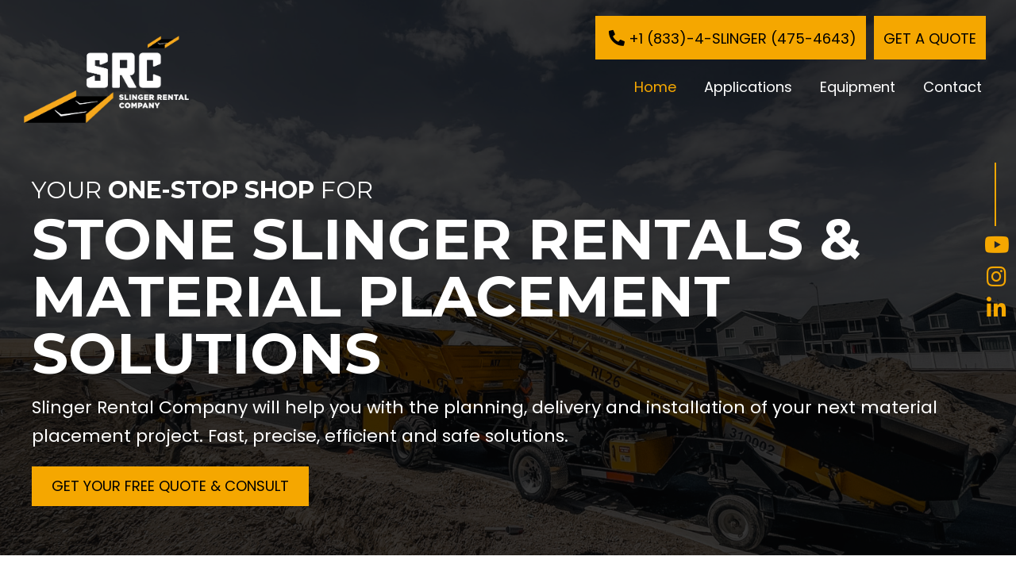

--- FILE ---
content_type: text/html; charset=UTF-8
request_url: https://slingers4rent.com/
body_size: 16380
content:
<!DOCTYPE html>
<html lang="en-CA">
<head>
<meta charset="UTF-8" />
<meta name='viewport' content='width=device-width, initial-scale=1.0' />
<meta http-equiv='X-UA-Compatible' content='IE=edge' />
<script>
var gform;gform||(document.addEventListener("gform_main_scripts_loaded",function(){gform.scriptsLoaded=!0}),window.addEventListener("DOMContentLoaded",function(){gform.domLoaded=!0}),gform={domLoaded:!1,scriptsLoaded:!1,initializeOnLoaded:function(o){gform.domLoaded&&gform.scriptsLoaded?o():!gform.domLoaded&&gform.scriptsLoaded?window.addEventListener("DOMContentLoaded",o):document.addEventListener("gform_main_scripts_loaded",o)},hooks:{action:{},filter:{}},addAction:function(o,n,r,t){gform.addHook("action",o,n,r,t)},addFilter:function(o,n,r,t){gform.addHook("filter",o,n,r,t)},doAction:function(o){gform.doHook("action",o,arguments)},applyFilters:function(o){return gform.doHook("filter",o,arguments)},removeAction:function(o,n){gform.removeHook("action",o,n)},removeFilter:function(o,n,r){gform.removeHook("filter",o,n,r)},addHook:function(o,n,r,t,i){null==gform.hooks[o][n]&&(gform.hooks[o][n]=[]);var e=gform.hooks[o][n];null==i&&(i=n+"_"+e.length),gform.hooks[o][n].push({tag:i,callable:r,priority:t=null==t?10:t})},doHook:function(n,o,r){var t;if(r=Array.prototype.slice.call(r,1),null!=gform.hooks[n][o]&&((o=gform.hooks[n][o]).sort(function(o,n){return o.priority-n.priority}),o.forEach(function(o){"function"!=typeof(t=o.callable)&&(t=window[t]),"action"==n?t.apply(null,r):r[0]=t.apply(null,r)})),"filter"==n)return r[0]},removeHook:function(o,n,t,i){var r;null!=gform.hooks[o][n]&&(r=(r=gform.hooks[o][n]).filter(function(o,n,r){return!!(null!=i&&i!=o.tag||null!=t&&t!=o.priority)}),gform.hooks[o][n]=r)}});
</script>

<link rel="profile" href="https://gmpg.org/xfn/11" />
<meta name='robots' content='index, follow, max-image-preview:large, max-snippet:-1, max-video-preview:-1' />

	<!-- This site is optimized with the Yoast SEO plugin v23.0 - https://yoast.com/wordpress/plugins/seo/ -->
	<title>Stone Slinger Services: Free Quote &amp; Consult | Slinger Rental Company</title>
	<meta name="description" content="Our stone slingers quickly, affordably deliver &amp; install materials like stone, gravel, mulch, sand, soil and more. Click or call 833-475-4643" />
	<link rel="canonical" href="https://slingers4rent.com/" />
	<meta property="og:locale" content="en_US" />
	<meta property="og:type" content="website" />
	<meta property="og:title" content="Stone Slinger Services: Free Quote &amp; Consult | Slinger Rental Company" />
	<meta property="og:description" content="Our stone slingers quickly, affordably deliver &amp; install materials like stone, gravel, mulch, sand, soil and more. Click or call 833-475-4643" />
	<meta property="og:url" content="https://slingers4rent.com/" />
	<meta property="og:site_name" content="Slinger Rental Company" />
	<meta property="article:modified_time" content="2022-09-07T15:32:05+00:00" />
	<meta property="og:image" content="https://slingers4rent.com/wp-content/uploads/2022/03/AT7-and-RL.jpg" />
	<meta property="og:image:width" content="1544" />
	<meta property="og:image:height" content="1080" />
	<meta property="og:image:type" content="image/jpeg" />
	<meta name="twitter:card" content="summary_large_image" />
	<script type="application/ld+json" class="yoast-schema-graph">{"@context":"https://schema.org","@graph":[{"@type":"WebPage","@id":"https://slingers4rent.com/","url":"https://slingers4rent.com/","name":"Stone Slinger Services: Free Quote & Consult | Slinger Rental Company","isPartOf":{"@id":"https://slingers4rent.com/#website"},"about":{"@id":"https://slingers4rent.com/#organization"},"primaryImageOfPage":{"@id":"https://slingers4rent.com/#primaryimage"},"image":{"@id":"https://slingers4rent.com/#primaryimage"},"thumbnailUrl":"https://slingers4rent.com/wp-content/uploads/2022/03/AT7-and-RL.jpg","datePublished":"2021-11-17T20:46:17+00:00","dateModified":"2022-09-07T15:32:05+00:00","description":"Our stone slingers quickly, affordably deliver & install materials like stone, gravel, mulch, sand, soil and more. Click or call 833-475-4643","breadcrumb":{"@id":"https://slingers4rent.com/#breadcrumb"},"inLanguage":"en-CA","potentialAction":[{"@type":"ReadAction","target":["https://slingers4rent.com/"]}]},{"@type":"ImageObject","inLanguage":"en-CA","@id":"https://slingers4rent.com/#primaryimage","url":"https://slingers4rent.com/wp-content/uploads/2022/03/AT7-and-RL.jpg","contentUrl":"https://slingers4rent.com/wp-content/uploads/2022/03/AT7-and-RL.jpg","width":1544,"height":1080,"caption":"Stone Slinger material placement solutions"},{"@type":"BreadcrumbList","@id":"https://slingers4rent.com/#breadcrumb","itemListElement":[{"@type":"ListItem","position":1,"name":"Home"}]},{"@type":"WebSite","@id":"https://slingers4rent.com/#website","url":"https://slingers4rent.com/","name":"Slinger Rental Company","description":"Leaders in innovative equipment - Moving aggregate to inaccessible areas since 1996.","publisher":{"@id":"https://slingers4rent.com/#organization"},"potentialAction":[{"@type":"SearchAction","target":{"@type":"EntryPoint","urlTemplate":"https://slingers4rent.com/?s={search_term_string}"},"query-input":"required name=search_term_string"}],"inLanguage":"en-CA"},{"@type":"Organization","@id":"https://slingers4rent.com/#organization","name":"Slinger Rental Company","url":"https://slingers4rent.com/","logo":{"@type":"ImageObject","inLanguage":"en-CA","@id":"https://slingers4rent.com/#/schema/logo/image/","url":"https://slingers4rent.com/wp-content/uploads/2022/03/AT7-and-RL.jpg","contentUrl":"https://slingers4rent.com/wp-content/uploads/2022/03/AT7-and-RL.jpg","width":1544,"height":1080,"caption":"Slinger Rental Company"},"image":{"@id":"https://slingers4rent.com/#/schema/logo/image/"}}]}</script>
	<!-- / Yoast SEO plugin. -->


<link rel='dns-prefetch' href='//fonts.googleapis.com' />
<link rel='dns-prefetch' href='//www.googletagmanager.com' />
<link href='https://fonts.gstatic.com' crossorigin rel='preconnect' />
<link rel="alternate" type="application/rss+xml" title="Slinger Rental Company &raquo; Feed" href="https://slingers4rent.com/feed/" />
<link rel="alternate" type="application/rss+xml" title="Slinger Rental Company &raquo; Comments Feed" href="https://slingers4rent.com/comments/feed/" />
<link rel="alternate" title="oEmbed (JSON)" type="application/json+oembed" href="https://slingers4rent.com/wp-json/oembed/1.0/embed?url=https%3A%2F%2Fslingers4rent.com%2F" />
<link rel="alternate" title="oEmbed (XML)" type="text/xml+oembed" href="https://slingers4rent.com/wp-json/oembed/1.0/embed?url=https%3A%2F%2Fslingers4rent.com%2F&#038;format=xml" />
<link rel="preload" href="https://slingers4rent.com/wp-content/plugins/bb-plugin/fonts/fontawesome/5.15.4/webfonts/fa-regular-400.woff2" as="font" type="font/woff2" crossorigin="anonymous">
<link rel="preload" href="https://slingers4rent.com/wp-content/plugins/bb-plugin/fonts/fontawesome/5.15.4/webfonts/fa-solid-900.woff2" as="font" type="font/woff2" crossorigin="anonymous">
<link rel="preload" href="https://slingers4rent.com/wp-content/plugins/bb-plugin/fonts/fontawesome/5.15.4/webfonts/fa-brands-400.woff2" as="font" type="font/woff2" crossorigin="anonymous">
<style id='wp-img-auto-sizes-contain-inline-css'>
img:is([sizes=auto i],[sizes^="auto," i]){contain-intrinsic-size:3000px 1500px}
/*# sourceURL=wp-img-auto-sizes-contain-inline-css */
</style>
<style id='wp-emoji-styles-inline-css'>

	img.wp-smiley, img.emoji {
		display: inline !important;
		border: none !important;
		box-shadow: none !important;
		height: 1em !important;
		width: 1em !important;
		margin: 0 0.07em !important;
		vertical-align: -0.1em !important;
		background: none !important;
		padding: 0 !important;
	}
/*# sourceURL=wp-emoji-styles-inline-css */
</style>
<style id='wp-block-library-inline-css'>
:root{--wp-block-synced-color:#7a00df;--wp-block-synced-color--rgb:122,0,223;--wp-bound-block-color:var(--wp-block-synced-color);--wp-editor-canvas-background:#ddd;--wp-admin-theme-color:#007cba;--wp-admin-theme-color--rgb:0,124,186;--wp-admin-theme-color-darker-10:#006ba1;--wp-admin-theme-color-darker-10--rgb:0,107,160.5;--wp-admin-theme-color-darker-20:#005a87;--wp-admin-theme-color-darker-20--rgb:0,90,135;--wp-admin-border-width-focus:2px}@media (min-resolution:192dpi){:root{--wp-admin-border-width-focus:1.5px}}.wp-element-button{cursor:pointer}:root .has-very-light-gray-background-color{background-color:#eee}:root .has-very-dark-gray-background-color{background-color:#313131}:root .has-very-light-gray-color{color:#eee}:root .has-very-dark-gray-color{color:#313131}:root .has-vivid-green-cyan-to-vivid-cyan-blue-gradient-background{background:linear-gradient(135deg,#00d084,#0693e3)}:root .has-purple-crush-gradient-background{background:linear-gradient(135deg,#34e2e4,#4721fb 50%,#ab1dfe)}:root .has-hazy-dawn-gradient-background{background:linear-gradient(135deg,#faaca8,#dad0ec)}:root .has-subdued-olive-gradient-background{background:linear-gradient(135deg,#fafae1,#67a671)}:root .has-atomic-cream-gradient-background{background:linear-gradient(135deg,#fdd79a,#004a59)}:root .has-nightshade-gradient-background{background:linear-gradient(135deg,#330968,#31cdcf)}:root .has-midnight-gradient-background{background:linear-gradient(135deg,#020381,#2874fc)}:root{--wp--preset--font-size--normal:16px;--wp--preset--font-size--huge:42px}.has-regular-font-size{font-size:1em}.has-larger-font-size{font-size:2.625em}.has-normal-font-size{font-size:var(--wp--preset--font-size--normal)}.has-huge-font-size{font-size:var(--wp--preset--font-size--huge)}.has-text-align-center{text-align:center}.has-text-align-left{text-align:left}.has-text-align-right{text-align:right}.has-fit-text{white-space:nowrap!important}#end-resizable-editor-section{display:none}.aligncenter{clear:both}.items-justified-left{justify-content:flex-start}.items-justified-center{justify-content:center}.items-justified-right{justify-content:flex-end}.items-justified-space-between{justify-content:space-between}.screen-reader-text{border:0;clip-path:inset(50%);height:1px;margin:-1px;overflow:hidden;padding:0;position:absolute;width:1px;word-wrap:normal!important}.screen-reader-text:focus{background-color:#ddd;clip-path:none;color:#444;display:block;font-size:1em;height:auto;left:5px;line-height:normal;padding:15px 23px 14px;text-decoration:none;top:5px;width:auto;z-index:100000}html :where(.has-border-color){border-style:solid}html :where([style*=border-top-color]){border-top-style:solid}html :where([style*=border-right-color]){border-right-style:solid}html :where([style*=border-bottom-color]){border-bottom-style:solid}html :where([style*=border-left-color]){border-left-style:solid}html :where([style*=border-width]){border-style:solid}html :where([style*=border-top-width]){border-top-style:solid}html :where([style*=border-right-width]){border-right-style:solid}html :where([style*=border-bottom-width]){border-bottom-style:solid}html :where([style*=border-left-width]){border-left-style:solid}html :where(img[class*=wp-image-]){height:auto;max-width:100%}:where(figure){margin:0 0 1em}html :where(.is-position-sticky){--wp-admin--admin-bar--position-offset:var(--wp-admin--admin-bar--height,0px)}@media screen and (max-width:600px){html :where(.is-position-sticky){--wp-admin--admin-bar--position-offset:0px}}

/*# sourceURL=wp-block-library-inline-css */
</style><style id='global-styles-inline-css'>
:root{--wp--preset--aspect-ratio--square: 1;--wp--preset--aspect-ratio--4-3: 4/3;--wp--preset--aspect-ratio--3-4: 3/4;--wp--preset--aspect-ratio--3-2: 3/2;--wp--preset--aspect-ratio--2-3: 2/3;--wp--preset--aspect-ratio--16-9: 16/9;--wp--preset--aspect-ratio--9-16: 9/16;--wp--preset--color--black: #000000;--wp--preset--color--cyan-bluish-gray: #abb8c3;--wp--preset--color--white: #ffffff;--wp--preset--color--pale-pink: #f78da7;--wp--preset--color--vivid-red: #cf2e2e;--wp--preset--color--luminous-vivid-orange: #ff6900;--wp--preset--color--luminous-vivid-amber: #fcb900;--wp--preset--color--light-green-cyan: #7bdcb5;--wp--preset--color--vivid-green-cyan: #00d084;--wp--preset--color--pale-cyan-blue: #8ed1fc;--wp--preset--color--vivid-cyan-blue: #0693e3;--wp--preset--color--vivid-purple: #9b51e0;--wp--preset--gradient--vivid-cyan-blue-to-vivid-purple: linear-gradient(135deg,rgb(6,147,227) 0%,rgb(155,81,224) 100%);--wp--preset--gradient--light-green-cyan-to-vivid-green-cyan: linear-gradient(135deg,rgb(122,220,180) 0%,rgb(0,208,130) 100%);--wp--preset--gradient--luminous-vivid-amber-to-luminous-vivid-orange: linear-gradient(135deg,rgb(252,185,0) 0%,rgb(255,105,0) 100%);--wp--preset--gradient--luminous-vivid-orange-to-vivid-red: linear-gradient(135deg,rgb(255,105,0) 0%,rgb(207,46,46) 100%);--wp--preset--gradient--very-light-gray-to-cyan-bluish-gray: linear-gradient(135deg,rgb(238,238,238) 0%,rgb(169,184,195) 100%);--wp--preset--gradient--cool-to-warm-spectrum: linear-gradient(135deg,rgb(74,234,220) 0%,rgb(151,120,209) 20%,rgb(207,42,186) 40%,rgb(238,44,130) 60%,rgb(251,105,98) 80%,rgb(254,248,76) 100%);--wp--preset--gradient--blush-light-purple: linear-gradient(135deg,rgb(255,206,236) 0%,rgb(152,150,240) 100%);--wp--preset--gradient--blush-bordeaux: linear-gradient(135deg,rgb(254,205,165) 0%,rgb(254,45,45) 50%,rgb(107,0,62) 100%);--wp--preset--gradient--luminous-dusk: linear-gradient(135deg,rgb(255,203,112) 0%,rgb(199,81,192) 50%,rgb(65,88,208) 100%);--wp--preset--gradient--pale-ocean: linear-gradient(135deg,rgb(255,245,203) 0%,rgb(182,227,212) 50%,rgb(51,167,181) 100%);--wp--preset--gradient--electric-grass: linear-gradient(135deg,rgb(202,248,128) 0%,rgb(113,206,126) 100%);--wp--preset--gradient--midnight: linear-gradient(135deg,rgb(2,3,129) 0%,rgb(40,116,252) 100%);--wp--preset--font-size--small: 13px;--wp--preset--font-size--medium: 20px;--wp--preset--font-size--large: 36px;--wp--preset--font-size--x-large: 42px;--wp--preset--spacing--20: 0.44rem;--wp--preset--spacing--30: 0.67rem;--wp--preset--spacing--40: 1rem;--wp--preset--spacing--50: 1.5rem;--wp--preset--spacing--60: 2.25rem;--wp--preset--spacing--70: 3.38rem;--wp--preset--spacing--80: 5.06rem;--wp--preset--shadow--natural: 6px 6px 9px rgba(0, 0, 0, 0.2);--wp--preset--shadow--deep: 12px 12px 50px rgba(0, 0, 0, 0.4);--wp--preset--shadow--sharp: 6px 6px 0px rgba(0, 0, 0, 0.2);--wp--preset--shadow--outlined: 6px 6px 0px -3px rgb(255, 255, 255), 6px 6px rgb(0, 0, 0);--wp--preset--shadow--crisp: 6px 6px 0px rgb(0, 0, 0);}:where(.is-layout-flex){gap: 0.5em;}:where(.is-layout-grid){gap: 0.5em;}body .is-layout-flex{display: flex;}.is-layout-flex{flex-wrap: wrap;align-items: center;}.is-layout-flex > :is(*, div){margin: 0;}body .is-layout-grid{display: grid;}.is-layout-grid > :is(*, div){margin: 0;}:where(.wp-block-columns.is-layout-flex){gap: 2em;}:where(.wp-block-columns.is-layout-grid){gap: 2em;}:where(.wp-block-post-template.is-layout-flex){gap: 1.25em;}:where(.wp-block-post-template.is-layout-grid){gap: 1.25em;}.has-black-color{color: var(--wp--preset--color--black) !important;}.has-cyan-bluish-gray-color{color: var(--wp--preset--color--cyan-bluish-gray) !important;}.has-white-color{color: var(--wp--preset--color--white) !important;}.has-pale-pink-color{color: var(--wp--preset--color--pale-pink) !important;}.has-vivid-red-color{color: var(--wp--preset--color--vivid-red) !important;}.has-luminous-vivid-orange-color{color: var(--wp--preset--color--luminous-vivid-orange) !important;}.has-luminous-vivid-amber-color{color: var(--wp--preset--color--luminous-vivid-amber) !important;}.has-light-green-cyan-color{color: var(--wp--preset--color--light-green-cyan) !important;}.has-vivid-green-cyan-color{color: var(--wp--preset--color--vivid-green-cyan) !important;}.has-pale-cyan-blue-color{color: var(--wp--preset--color--pale-cyan-blue) !important;}.has-vivid-cyan-blue-color{color: var(--wp--preset--color--vivid-cyan-blue) !important;}.has-vivid-purple-color{color: var(--wp--preset--color--vivid-purple) !important;}.has-black-background-color{background-color: var(--wp--preset--color--black) !important;}.has-cyan-bluish-gray-background-color{background-color: var(--wp--preset--color--cyan-bluish-gray) !important;}.has-white-background-color{background-color: var(--wp--preset--color--white) !important;}.has-pale-pink-background-color{background-color: var(--wp--preset--color--pale-pink) !important;}.has-vivid-red-background-color{background-color: var(--wp--preset--color--vivid-red) !important;}.has-luminous-vivid-orange-background-color{background-color: var(--wp--preset--color--luminous-vivid-orange) !important;}.has-luminous-vivid-amber-background-color{background-color: var(--wp--preset--color--luminous-vivid-amber) !important;}.has-light-green-cyan-background-color{background-color: var(--wp--preset--color--light-green-cyan) !important;}.has-vivid-green-cyan-background-color{background-color: var(--wp--preset--color--vivid-green-cyan) !important;}.has-pale-cyan-blue-background-color{background-color: var(--wp--preset--color--pale-cyan-blue) !important;}.has-vivid-cyan-blue-background-color{background-color: var(--wp--preset--color--vivid-cyan-blue) !important;}.has-vivid-purple-background-color{background-color: var(--wp--preset--color--vivid-purple) !important;}.has-black-border-color{border-color: var(--wp--preset--color--black) !important;}.has-cyan-bluish-gray-border-color{border-color: var(--wp--preset--color--cyan-bluish-gray) !important;}.has-white-border-color{border-color: var(--wp--preset--color--white) !important;}.has-pale-pink-border-color{border-color: var(--wp--preset--color--pale-pink) !important;}.has-vivid-red-border-color{border-color: var(--wp--preset--color--vivid-red) !important;}.has-luminous-vivid-orange-border-color{border-color: var(--wp--preset--color--luminous-vivid-orange) !important;}.has-luminous-vivid-amber-border-color{border-color: var(--wp--preset--color--luminous-vivid-amber) !important;}.has-light-green-cyan-border-color{border-color: var(--wp--preset--color--light-green-cyan) !important;}.has-vivid-green-cyan-border-color{border-color: var(--wp--preset--color--vivid-green-cyan) !important;}.has-pale-cyan-blue-border-color{border-color: var(--wp--preset--color--pale-cyan-blue) !important;}.has-vivid-cyan-blue-border-color{border-color: var(--wp--preset--color--vivid-cyan-blue) !important;}.has-vivid-purple-border-color{border-color: var(--wp--preset--color--vivid-purple) !important;}.has-vivid-cyan-blue-to-vivid-purple-gradient-background{background: var(--wp--preset--gradient--vivid-cyan-blue-to-vivid-purple) !important;}.has-light-green-cyan-to-vivid-green-cyan-gradient-background{background: var(--wp--preset--gradient--light-green-cyan-to-vivid-green-cyan) !important;}.has-luminous-vivid-amber-to-luminous-vivid-orange-gradient-background{background: var(--wp--preset--gradient--luminous-vivid-amber-to-luminous-vivid-orange) !important;}.has-luminous-vivid-orange-to-vivid-red-gradient-background{background: var(--wp--preset--gradient--luminous-vivid-orange-to-vivid-red) !important;}.has-very-light-gray-to-cyan-bluish-gray-gradient-background{background: var(--wp--preset--gradient--very-light-gray-to-cyan-bluish-gray) !important;}.has-cool-to-warm-spectrum-gradient-background{background: var(--wp--preset--gradient--cool-to-warm-spectrum) !important;}.has-blush-light-purple-gradient-background{background: var(--wp--preset--gradient--blush-light-purple) !important;}.has-blush-bordeaux-gradient-background{background: var(--wp--preset--gradient--blush-bordeaux) !important;}.has-luminous-dusk-gradient-background{background: var(--wp--preset--gradient--luminous-dusk) !important;}.has-pale-ocean-gradient-background{background: var(--wp--preset--gradient--pale-ocean) !important;}.has-electric-grass-gradient-background{background: var(--wp--preset--gradient--electric-grass) !important;}.has-midnight-gradient-background{background: var(--wp--preset--gradient--midnight) !important;}.has-small-font-size{font-size: var(--wp--preset--font-size--small) !important;}.has-medium-font-size{font-size: var(--wp--preset--font-size--medium) !important;}.has-large-font-size{font-size: var(--wp--preset--font-size--large) !important;}.has-x-large-font-size{font-size: var(--wp--preset--font-size--x-large) !important;}
/*# sourceURL=global-styles-inline-css */
</style>

<style id='classic-theme-styles-inline-css'>
/*! This file is auto-generated */
.wp-block-button__link{color:#fff;background-color:#32373c;border-radius:9999px;box-shadow:none;text-decoration:none;padding:calc(.667em + 2px) calc(1.333em + 2px);font-size:1.125em}.wp-block-file__button{background:#32373c;color:#fff;text-decoration:none}
/*# sourceURL=/wp-includes/css/classic-themes.min.css */
</style>
<link rel='stylesheet' id='font-awesome-5-css' href='https://slingers4rent.com/wp-content/plugins/bb-plugin/fonts/fontawesome/5.15.4/css/all.min.css?ver=2.5.1.1' media='all' />
<link rel='stylesheet' id='uabb-animate-css' href='https://slingers4rent.com/wp-content/plugins/bb-ultimate-addon/modules/info-list/css/animate.css' media='all' />
<link rel='stylesheet' id='fl-builder-layout-4-css' href='https://slingers4rent.com/wp-content/uploads/bb-plugin/cache/4-layout.css?ver=41cd0fa0f5fbd3fb15f10b37f5bf753f' media='all' />
<link rel='stylesheet' id='fl-builder-layout-bundle-50b8bc4ce6f6a0f375ab3ea763a3f43a-css' href='https://slingers4rent.com/wp-content/uploads/bb-plugin/cache/50b8bc4ce6f6a0f375ab3ea763a3f43a-layout-bundle.css?ver=2.5.1.1-1.4.0.1' media='all' />
<link rel='stylesheet' id='jquery-magnificpopup-css' href='https://slingers4rent.com/wp-content/plugins/bb-plugin/css/jquery.magnificpopup.min.css?ver=2.5.1.1' media='all' />
<link rel='stylesheet' id='base-4-css' href='https://slingers4rent.com/wp-content/themes/bb-theme/css/base-4.min.css?ver=1.7.9' media='all' />
<link rel='stylesheet' id='fl-automator-skin-css' href='https://slingers4rent.com/wp-content/uploads/bb-theme/skin-622bc8868aae0.css?ver=1.7.9' media='all' />
<link rel='stylesheet' id='pp-animate-css' href='https://slingers4rent.com/wp-content/plugins/bbpowerpack/assets/css/animate.min.css?ver=3.5.1' media='all' />
<link rel='stylesheet' id='fl-builder-google-fonts-9ee489cd6ef5f7018a97d0ff170ce9f1-css' href='//fonts.googleapis.com/css?family=Poppins%3A300%2C400%2C700%2C400%7CMontserrat%3A400%2C700&#038;ver=6.9' media='all' />
<script id="asenha-public-js-extra">
var phpVars = {"externalPermalinksEnabled":"1"};
//# sourceURL=asenha-public-js-extra
</script>
<script src="https://slingers4rent.com/wp-content/plugins/admin-site-enhancements/assets/js/external-permalinks.js?ver=7.1.5" id="asenha-public-js"></script>
<script src="https://slingers4rent.com/wp-includes/js/jquery/jquery.min.js?ver=3.7.1" id="jquery-core-js"></script>
<script src="https://slingers4rent.com/wp-includes/js/jquery/jquery-migrate.min.js?ver=3.4.1" id="jquery-migrate-js"></script>
<script src="https://slingers4rent.com/wp-includes/js/imagesloaded.min.js?ver=6.9" id="imagesloaded-js"></script>
<meta name="generator" content="WordPress 6.9" />
<link rel='shortlink' href='https://slingers4rent.com/' />
		<script>
			var bb_powerpack = {
				ajaxurl: 'https://slingers4rent.com/wp-admin/admin-ajax.php'
			};
		</script>
		<meta name="generator" content="Site Kit by Google 1.170.0" /><!-- Google Tag Manager -->
<script>(function(w,d,s,l,i){w[l]=w[l]||[];w[l].push({'gtm.start':
new Date().getTime(),event:'gtm.js'});var f=d.getElementsByTagName(s)[0],
j=d.createElement(s),dl=l!='dataLayer'?'&l='+l:'';j.async=true;j.src=
'https://www.googletagmanager.com/gtm.js?id='+i+dl;f.parentNode.insertBefore(j,f);
})(window,document,'script','dataLayer','GTM-5ZKLP9G');</script>
<!-- End Google Tag Manager -->

<!-- Global site tag (gtag.js) - Google Analytics -->
<script async src="https://www.googletagmanager.com/gtag/js?id=G-0MMMJG65JV"></script>
<script>
  window.dataLayer = window.dataLayer || [];
  function gtag(){dataLayer.push(arguments);}
  gtag('js', new Date());

  gtag('config', 'G-0MMMJG65JV');
  gtag('config', 'UA-221272619-1');
</script><link rel="icon" href="https://slingers4rent.com/wp-content/uploads/2022/01/cropped-favicon-32x32.jpg" sizes="32x32" />
<link rel="icon" href="https://slingers4rent.com/wp-content/uploads/2022/01/cropped-favicon-192x192.jpg" sizes="192x192" />
<link rel="apple-touch-icon" href="https://slingers4rent.com/wp-content/uploads/2022/01/cropped-favicon-180x180.jpg" />
<meta name="msapplication-TileImage" content="https://slingers4rent.com/wp-content/uploads/2022/01/cropped-favicon-270x270.jpg" />
		<style id="wp-custom-css">
			.hero-text, .hero-text p {color: #fff !Important}

	.fl-node-619dc8032f8ef .pp-photo-content img {max-width: 115px !Important}
.fl-node-619dc963895f2 .pp-photo-content img {max-width: 150px !Important}


/*-------------------------------
            TYPOGRAPHY 
--------------------------------*/
body p, 
.entry-content p, 
.entry-content ul li,  
.entry-content ul,  
.entry-content a, 
.pp-sub-heading p {

}
a:focus {
    outline: none;
}
p:last-child, 
.uabb-infobox-content .uabb-infobox-text p:last-child{
	margin-bottom:0px;
	padding-bottom:0px;
}
.pp-button-wrap,
.pp-social-icons,
.pp-dual-button-content,
.fl-module-icon .fl-module-content,
.uabb-creative-menu-mobile-toggle-container{
	line-height:0;
}
.pp-button-wrap a,
.pp-dual-button a{
	line-height:1.65;
}
i.far.fa-check-circle {
    position: relative;
    top: -1px;
}
/*--------------------------------
            HEADER 
---------------------------------*/
/*---
  Media queries? Y/N
---*/
.logo .uabb-text-editor strong{
	display:block;
}
/*-------------------------------
            NAVIGATION
--------------------------------*/
/*---
  Media queries? Y/N
---*/
.uabb-creative-menu .menu.uabb-creative-menu-horizontal ul.sub-menu > li a span.uabb-menu-toggle {
    float: none;
}

/*--------------------------------
            BUTTONS
----------------------------------*/
/*---
  Media queries? Y/N
---*/
a.button, 
span.fl-button-text, 
span.uabb-button-text.uabb-creative-button-text, 
.gform_button.button, 
a.fl-button {

}

/*----------------------------------
            FOOTER
---------------------------------*/
/*---
  Media queries? Y/N
---*/
footer ul li a {
	display: inline-block;
}
.footer-copyright a {color: #000}
.footer-copyright a:hover {text-decoration: underline}

/*------------------------------
            BB MODULES
---------------------------------*/

/*---
  MODULE NAME
  Description of section
  Media queries? Y/N
---*/

/*------------------------------
            PAGE SPECIFIC 
---------------------------------*/

/*---
  Contact
  Description of section
  Media queries? Y/N
---*/
.contact-page-form h2{
margin-top: 18px;
    margin-bottom: 15px;
}

/*---
  Get a Quote
  Description of section
  Media queries? Y/N
---*/
.quote-form .gform_confirmation_message{
	margin-top:-15px;
}
.gfield.gsection.form-separator-line{
	padding: 0px !important;
    margin: 10px 0px !important;
    border-color: #005cb9 !important;
}
/*-------------------------------
        LARGE SCREENS ONLY
---------------------------------*/
@media screen and (min-width: 600px) {
	.map-section .fl-map{
		max-width:400px;
		margin:0px auto;
	}
	.content-list-two ul{
		  column-count: 2;
    -webkit-column-count: 2;
    -ie-column-count: 2;
    -moz-column-count: 2;
	}
}
@media screen and (min-width: 769px) {
	.map-section .fl-map{
		margin:unset;
	}
	.social-icons-row {
	position: absolute;
    z-index: 10;
    right: 20px;
	}
	.header-social-icons .fl-module-content .pp-social-icon{
		margin: 10px 0px;
    width: 30px;
    height: 30px
	}
	.centered-heading .pp-sub-heading{
		max-width:600px;
		margin-left:auto;
		margin-right:auto;
	}
	.hero-banner .fl-row-content-wrap{
		overflow:hidden;
	}
}

/*-------------------------------
        LAPTOP SCREEN - 1025-1199
---------------------------------*/

@media screen and (min-width : 1025px) and (max-width : 1199px){
	.fl-node-619e3720d5577 {}

	.fl-node-619e3720d557a {width: 25%}
	
	.fl-node-619e3720d557c {order: 2 !Important; width: 75%; align-self: flex-end; margin-top: -45px; margin-bottom: 30px}
/*	.fl-node-619e3720d557c .fl-col-content {max-width: 80%;} */
	
	.fl-node-619e3720d557e {order: 1 !Important; width: 75%; /*align-self: flex-start;*/ }
}



/*-------------------------------
        LAPTOP SCREEN - 1280
---------------------------------*/

@media screen and (max-width: 1280px){ 


}
@media screen and (max-width : 1880px) and (min-width : 1200px){
	h1,
	.intro-row .intro-heading .pp-heading h1.heading-title span.title-text.pp-secondary-title {
	
	}
	.intro-row .intro-heading .pp-heading h1.heading-title span.title-text.pp-primary-title{
	
	} 
	.fl-col.header-col-2{
		width:35%;
	}
	.fl-col.header-col-3{
		width:43%;
	}
	#menu-main-2 li a{
		padding:0px 5px;
	}
	.dual-btn  .pp-dual-button-content a.pp-button{
		padding: 12px;
   
	}
	.fl-col.footer-col-1{
		width:32%;
	}
	.fl-col.footer-col-2{
		width:calc(68% - 520px);
	}
	.fl-col.footer-col-3{
		width:520px;
	}
	
	.full-widht-text .fl-col-content{
		padding-left:0px;
	}
	.text-left-col .fl-col-content{
		padding-right:20px;
	}
  .text-right-col .fl-col-content{
		padding-left:20px;
	}
	
	.fl-col.hero-separator{
		width:15%;
	}
	.hero-text .fl-module-content{
		margin-left:40px;
	}
	.hero-text .uabb-infobox-title-prefix{
		 
	}
	.hero-text .uabb-infobox-title{
	 
	}
	.hero-text .uabb-text-editor{
	 
	}
	.hero-banner .fl-row-content-wrap{
		min-height:420px;
		margin-top:40px;
			
	}
	.hero-img .fl-module-content{
		margin-top:-460px;
	}
	.hero-img .fl-module-content img{
			max-height:520px;
	}
	
	.fl-module.home-sep{
		width:230px;
		top:15px;
	}
	.social-icons-row{
		right:10px;
	}
	
	
}
/*-------------------------------
      IPAD PRO SCREENS - 1024
---------------------------------*/

@media screen and (max-width: 1024px){ 


}

/*--------------------------------
    TABLET SCREENS AND SMALLER
--------------------------------*/

@media screen and (max-width: 768px){ 
	.fl-node-61ccc84fa9220 .pp-responsive-center, .fl-node-61ccc84fa9210 .pp-dual-button-content {display: none}

	.home .fl-node-619e0b3e24fb4 {display: none}	
	.home .hero-text {margin-top: 150px}
	
	.home .fl-node-61dca0e09e279 .fl-photo {text-align: left !Important; max-width: 30%}
.fl-node-61dca1546a903 .fl-photo {text-align: left !Important; max-width: 27%; margin-top: 10px; margin-left: 10px}
	.home .fl-node-61dca0e09e279 .fl-module-content, .fl-node-61dca1546a903 .fl-module-content {margin: 5px 0 10px 10px !Important; }
	
	.siter-companies .fl-col-group {max-width: 600px !Important}
	
	
.fl-builder-content[data-overlay="1"]:not(.fl-theme-builder-header-sticky) {
  position: relative;
}
.fl-col-small {
  max-width: 100%;
}
.pp-advanced-menu-mobile-toggle.hamburger{
	padding:0px;
	line-height:1;
}
	.dual-btn  .pp-dual-button-content a.pp-button{
		padding: 8px;
    font-size: 17px;
	}
	.contact-info  .uabb-info-list-content-wrapper.uabb-info-list-left .uabb-info-list-icon {
    margin-bottom:5px;
}
	.contact-page-form .gform_footer.top_label .gform_button.button{
		line-height: 1 !important;
	}
}
@media screen and (max-width : 768px) and (min-width : 600px){
	.fl-col.header-col-1{
		width:90% !important;

	}
	.fl-col.header-col-2{
		width:10% !important;
	
	}
	.fl-col.header-col-3{
		width:68% !important;
		
	}
	.fl-col.header-col-4{
		width:32% !important;
		
	}
	.fl-col.header-col-3 .fl-module-content{
		margin-bottom:0px;
	}
.fl-col.header-col-4	.pp-social-icons{
		text-align:right !important;
	}
	.fl-col.header-col-4	
	.pp-social-icons span.pp-social-icon:last-child{
		margin-right:0px;
	}
	.dual-btn  .pp-dual-button-content a.pp-button{
		padding: 13px;
    font-size: 17px;
	}
	.fl-col.footer-col-3 .fl-col-group,
	.siter-companies .fl-col-group{
	    display: flex;
    justify-content: center;
    max-width: 460px;
		margin:0px auto;
	}
	.counter-row .fl-col-group.fl-col-group-nested{
		  column-count: 3;
    -webkit-column-count: 3;
    -ie-column-count: 3;
    -moz-column-count: 3;
	}
		.cl-ipad ul,
	.nunber-multi-col .fl-col-group{
		  column-count: 2;
    -webkit-column-count: 2;
    -ie-column-count: 2;
    -moz-column-count: 2;
	}
}
/*-------------------------------
        MOBILE SCREENS ONLY
---------------------------------*/

@media screen and (max-width: 480px) {
	.home .hero-text {margin-top: 120px}
	
	.home .fl-node-61dca0e09e279 .fl-photo {text-align: left !Important; max-width: 60%}
.fl-node-61dca1546a903 .fl-photo {text-align: left !Important; max-width: 58%; margin-top: 4px; margin-left: 2px}
	.home .fl-node-61dca0e09e279 .fl-module-content, .fl-node-61dca1546a903 .fl-module-content {margin: 5px 0 10px 10px !Important; }
}		</style>
		</head>
<body class="home wp-singular page-template-default page page-id-4 wp-theme-bb-theme fl-builder fl-theme-builder-header fl-theme-builder-header-header-copy fl-theme-builder-footer fl-theme-builder-footer-footer fl-framework-base-4 fl-preset-default fl-full-width fl-scroll-to-top fl-search-active" itemscope="itemscope" itemtype="https://schema.org/WebPage">
<a aria-label="Skip to content" class="fl-screen-reader-text" href="#fl-main-content">Skip to content</a><!-- Google Tag Manager (noscript) -->
<noscript><iframe src="https://www.googletagmanager.com/ns.html?id=GTM-5ZKLP9G"
height="0" width="0" style="display:none;visibility:hidden"></iframe></noscript>
<!-- End Google Tag Manager (noscript) --><div class="fl-page">
	<header class="fl-builder-content fl-builder-content-484 fl-builder-global-templates-locked" data-post-id="484" data-type="header" data-sticky="0" data-sticky-on="" data-sticky-breakpoint="medium" data-shrink="0" data-overlay="1" data-overlay-bg="transparent" data-shrink-image-height="50px" itemscope="itemscope" itemtype="http://schema.org/WPHeader"><div class="fl-row fl-row-full-width fl-row-bg-color fl-node-61ccc84fa9203 fl-visible-mobile headmain" data-node="61ccc84fa9203">
	<div class="fl-row-content-wrap">
		<div class="uabb-row-separator uabb-top-row-separator" >
</div>
						<div class="fl-row-content fl-row-fixed-width fl-node-content">
		
<div class="fl-col-group fl-node-61ccc84fa9209 fl-col-group-equal-height fl-col-group-align-center fl-col-group-custom-width" data-node="61ccc84fa9209">
			<div class="fl-col fl-node-61ccc84fa920c fl-col-small fl-col-small-full-width header-col-1" data-node="61ccc84fa920c">
	<div class="fl-col-content fl-node-content">
	<div class="fl-module fl-module-photo fl-node-61dca0e09e279" data-node="61dca0e09e279">
	<div class="fl-module-content fl-node-content">
		<div class="fl-photo fl-photo-align-center" itemscope itemtype="https://schema.org/ImageObject">
	<div class="fl-photo-content fl-photo-img-png">
				<img loading="lazy" decoding="async" class="fl-photo-img wp-image-580 size-full" src="https://slingers4rent.com/wp-content/uploads/2022/03/SRC-Reverse.png" alt="Slinger Rental Company Logo" itemprop="image" height="343" width="580" title="Slinger Rental Company Logo"  data-no-lazy="1" srcset="https://slingers4rent.com/wp-content/uploads/2022/03/SRC-Reverse.png 580w, https://slingers4rent.com/wp-content/uploads/2022/03/SRC-Reverse-300x177.png 300w" sizes="auto, (max-width: 580px) 100vw, 580px" />
					</div>
	</div>
	</div>
</div>
	</div>
</div>
			<div class="fl-col fl-node-61ccc84fa920d fl-col-small fl-col-small-full-width header-col-2" data-node="61ccc84fa920d">
	<div class="fl-col-content fl-node-content">
	<div class="fl-module fl-module-pp-advanced-menu fl-node-61ccc84fa920b" data-node="61ccc84fa920b">
	<div class="fl-module-content fl-node-content">
		<div class="pp-advanced-menu pp-advanced-menu-accordion-collapse pp-menu-default pp-menu-align-right">
   	   	<div class="pp-clear"></div>
	<nav class="pp-menu-nav" aria-label="main" itemscope="itemscope" itemtype="https://schema.org/SiteNavigationElement">
		
		<ul id="menu-main" class="menu pp-advanced-menu-horizontal pp-toggle-arrows"><li id="menu-item-5" class="menu-item menu-item-type-post_type menu-item-object-page menu-item-home current-menu-item page_item page-item-4 current_page_item"><a href="https://slingers4rent.com/" aria-current="page" tabindex="0" role="link"><span class="menu-item-text">Home</span></a></li><li id="menu-item-9" class="menu-item menu-item-type-post_type menu-item-object-page"><a href="https://slingers4rent.com/applications/" tabindex="0" role="link"><span class="menu-item-text">Applications</span></a></li><li id="menu-item-11" class="menu-item menu-item-type-post_type menu-item-object-page"><a href="https://slingers4rent.com/equipment/" tabindex="0" role="link"><span class="menu-item-text">Equipment</span></a></li><li id="menu-item-13" class="menu-item menu-item-type-post_type menu-item-object-page"><a href="https://slingers4rent.com/contact/" tabindex="0" role="link"><span class="menu-item-text">Contact</span></a></li></ul>
			</nav>
</div>
			<div class="pp-advanced-menu-mobile-toggle hamburger">
				<div class="pp-hamburger" tabindex="0" role="button" aria-label="Menu"><div class="pp-hamburger-box"><div class="pp-hamburger-inner"></div></div></div>			</div>
			<div class="pp-advanced-menu pp-advanced-menu-accordion-collapse off-canvas">
	<div class="pp-clear"></div>
	<nav class="pp-menu-nav pp-off-canvas-menu pp-menu-right" aria-label="main" itemscope="itemscope" itemtype="https://schema.org/SiteNavigationElement">
		<a href="javascript:void(0)" class="pp-menu-close-btn">×</a>

		
		<ul id="menu-main-1" class="menu pp-advanced-menu-horizontal pp-toggle-arrows"><li id="menu-item-5" class="menu-item menu-item-type-post_type menu-item-object-page menu-item-home current-menu-item page_item page-item-4 current_page_item"><a href="https://slingers4rent.com/" aria-current="page" tabindex="0" role="link"><span class="menu-item-text">Home</span></a></li><li id="menu-item-9" class="menu-item menu-item-type-post_type menu-item-object-page"><a href="https://slingers4rent.com/applications/" tabindex="0" role="link"><span class="menu-item-text">Applications</span></a></li><li id="menu-item-11" class="menu-item menu-item-type-post_type menu-item-object-page"><a href="https://slingers4rent.com/equipment/" tabindex="0" role="link"><span class="menu-item-text">Equipment</span></a></li><li id="menu-item-13" class="menu-item menu-item-type-post_type menu-item-object-page"><a href="https://slingers4rent.com/contact/" tabindex="0" role="link"><span class="menu-item-text">Contact</span></a></li></ul>
			</nav>
</div>
	</div>
</div>
	</div>
</div>
			<div class="fl-col fl-node-61ccc84fa920f fl-col-small fl-col-small-full-width header-col-3" data-node="61ccc84fa920f">
	<div class="fl-col-content fl-node-content">
	<div class="fl-module fl-module-pp-dual-button fl-node-61ccc84fa9210 dual-btn" data-node="61ccc84fa9210">
	<div class="fl-module-content fl-node-content">
		<div class="pp-dual-button-content clearfix">
	<div class="pp-dual-button-inner">
		<div class="pp-dual-button-1 pp-dual-button pp-button-effect-none">
			<a href="tel:+18334754643" class="pp-button header-cb" role="button" target="_self" onclick="">
															<span class="pp-font-icon fas fa-phone-alt"></span>
																		<span class="pp-button-1-text">+1 (833)-4-slinger (475-4643)</span>
							</a>
		</div>
		<div class="pp-spacer"></div>
		<div class="pp-dual-button-2 pp-dual-button pp-button-effect-none">
			<a href="/get-a-quote/" class="pp-button " role="button" target="_self" onclick="">
																						<span class="pp-button-2-text">Get A Quote</span>
							</a>
		</div>
	</div>
</div>
	</div>
</div>
	</div>
</div>
			<div class="fl-col fl-node-61ccc84fa921f fl-col-small fl-col-small-full-width header-col-4" data-node="61ccc84fa921f">
	<div class="fl-col-content fl-node-content">
	<div class="fl-module fl-module-pp-social-icons fl-node-61ccc84fa9220" data-node="61ccc84fa9220">
	<div class="fl-module-content fl-node-content">
		<div class="pp-social-icons pp-social-icons-right pp-social-icons-horizontal pp-responsive-center">
	<span class="pp-social-icon" itemscope itemtype="http://schema.org/Organization">
		<link itemprop="url" href="https://slingers4rent.com">
		<a itemprop="sameAs" href="https://www.youtube.com/channel/UCginu-sNP9qltGKIb6wOrbQ" target="_blank" title="Youtube" aria-label="Youtube" role="button" rel="noopener" >
							<i class="fab fa-youtube"></i>
					</a>
	</span>
		<span class="pp-social-icon" itemscope itemtype="http://schema.org/Organization">
		<link itemprop="url" href="https://slingers4rent.com">
		<a itemprop="sameAs" href="https://www.instagram.com/slingers4rent " target="_blank" title="Instagram" aria-label="Instagram" role="button" rel="noopener" >
							<i class="fab fa-instagram"></i>
					</a>
	</span>
		<span class="pp-social-icon" itemscope itemtype="http://schema.org/Organization">
		<link itemprop="url" href="https://slingers4rent.com">
		<a itemprop="sameAs" href="https://www.linkedin.com/company/77582425 " target="_blank" title="Llinkedin" aria-label="Llinkedin" role="button" rel="noopener" >
							<i class="fab fa-linkedin-in"></i>
					</a>
	</span>
	</div>
	</div>
</div>
	</div>
</div>
	</div>
		</div>
	</div>
</div>
<div class="fl-row fl-row-full-width fl-row-bg-color fl-node-61ccc84fa9217 fl-visible-desktop-medium headmain" data-node="61ccc84fa9217">
	<div class="fl-row-content-wrap">
		<div class="uabb-row-separator uabb-top-row-separator" >
</div>
						<div class="fl-row-content fl-row-full-width fl-node-content">
		
<div class="fl-col-group fl-node-61cccac0a0e1c" data-node="61cccac0a0e1c">
			<div class="fl-col fl-node-61ccccfe31c14 fl-col-small fl-col-small-full-width" data-node="61ccccfe31c14">
	<div class="fl-col-content fl-node-content">
	<div class="fl-module fl-module-photo fl-node-61dca10d0ed09" data-node="61dca10d0ed09">
	<div class="fl-module-content fl-node-content">
		<div class="fl-photo fl-photo-align-center" itemscope itemtype="https://schema.org/ImageObject">
	<div class="fl-photo-content fl-photo-img-png">
				<img loading="lazy" decoding="async" class="fl-photo-img wp-image-580 size-full" src="https://slingers4rent.com/wp-content/uploads/2022/03/SRC-Reverse.png" alt="Slinger Rental Company Logo" itemprop="image" height="343" width="580" title="Slinger Rental Company Logo"  data-no-lazy="1" srcset="https://slingers4rent.com/wp-content/uploads/2022/03/SRC-Reverse.png 580w, https://slingers4rent.com/wp-content/uploads/2022/03/SRC-Reverse-300x177.png 300w" sizes="auto, (max-width: 580px) 100vw, 580px" />
					</div>
	</div>
	</div>
</div>
	</div>
</div>
			<div class="fl-col fl-node-61cccac0a0f79" data-node="61cccac0a0f79">
	<div class="fl-col-content fl-node-content">
	<div class="fl-module fl-module-pp-dual-button fl-node-61ccc84fa921e dual-btn" data-node="61ccc84fa921e">
	<div class="fl-module-content fl-node-content">
		<div class="pp-dual-button-content clearfix">
	<div class="pp-dual-button-inner">
		<div class="pp-dual-button-1 pp-dual-button pp-button-effect-none">
			<a href="tel:+18334754643" class="pp-button header-cb" role="button" target="_self" onclick="">
															<span class="pp-font-icon fas fa-phone-alt"></span>
																		<span class="pp-button-1-text">+1 (833)-4-slinger (475-4643)</span>
							</a>
		</div>
		<div class="pp-spacer"></div>
		<div class="pp-dual-button-2 pp-dual-button pp-button-effect-none">
			<a href="/get-a-quote/" class="pp-button " role="button" target="_self" onclick="">
																						<span class="pp-button-2-text">Get A Quote</span>
							</a>
		</div>
	</div>
</div>
	</div>
</div>
<div class="fl-module fl-module-pp-advanced-menu fl-node-61ccc84fa921c" data-node="61ccc84fa921c">
	<div class="fl-module-content fl-node-content">
		<div class="pp-advanced-menu pp-advanced-menu-accordion-collapse pp-menu-default pp-menu-align-right">
   	   	<div class="pp-clear"></div>
	<nav class="pp-menu-nav" aria-label="main" itemscope="itemscope" itemtype="https://schema.org/SiteNavigationElement">
		
		<ul id="menu-main-2" class="menu pp-advanced-menu-horizontal pp-toggle-arrows"><li id="menu-item-5" class="menu-item menu-item-type-post_type menu-item-object-page menu-item-home current-menu-item page_item page-item-4 current_page_item"><a href="https://slingers4rent.com/" aria-current="page" tabindex="0" role="link"><span class="menu-item-text">Home</span></a></li><li id="menu-item-9" class="menu-item menu-item-type-post_type menu-item-object-page"><a href="https://slingers4rent.com/applications/" tabindex="0" role="link"><span class="menu-item-text">Applications</span></a></li><li id="menu-item-11" class="menu-item menu-item-type-post_type menu-item-object-page"><a href="https://slingers4rent.com/equipment/" tabindex="0" role="link"><span class="menu-item-text">Equipment</span></a></li><li id="menu-item-13" class="menu-item menu-item-type-post_type menu-item-object-page"><a href="https://slingers4rent.com/contact/" tabindex="0" role="link"><span class="menu-item-text">Contact</span></a></li></ul>
			</nav>
</div>
			<div class="pp-advanced-menu-mobile-toggle hamburger">
				<div class="pp-hamburger" tabindex="0" role="button" aria-label="Menu"><div class="pp-hamburger-box"><div class="pp-hamburger-inner"></div></div></div>			</div>
			<div class="pp-advanced-menu pp-advanced-menu-accordion-collapse off-canvas">
	<div class="pp-clear"></div>
	<nav class="pp-menu-nav pp-off-canvas-menu pp-menu-right" aria-label="main" itemscope="itemscope" itemtype="https://schema.org/SiteNavigationElement">
		<a href="javascript:void(0)" class="pp-menu-close-btn">×</a>

		
		<ul id="menu-main-3" class="menu pp-advanced-menu-horizontal pp-toggle-arrows"><li id="menu-item-5" class="menu-item menu-item-type-post_type menu-item-object-page menu-item-home current-menu-item page_item page-item-4 current_page_item"><a href="https://slingers4rent.com/" aria-current="page" tabindex="0" role="link"><span class="menu-item-text">Home</span></a></li><li id="menu-item-9" class="menu-item menu-item-type-post_type menu-item-object-page"><a href="https://slingers4rent.com/applications/" tabindex="0" role="link"><span class="menu-item-text">Applications</span></a></li><li id="menu-item-11" class="menu-item menu-item-type-post_type menu-item-object-page"><a href="https://slingers4rent.com/equipment/" tabindex="0" role="link"><span class="menu-item-text">Equipment</span></a></li><li id="menu-item-13" class="menu-item menu-item-type-post_type menu-item-object-page"><a href="https://slingers4rent.com/contact/" tabindex="0" role="link"><span class="menu-item-text">Contact</span></a></li></ul>
			</nav>
</div>
	</div>
</div>
	</div>
</div>
	</div>
		</div>
	</div>
</div>
<div class="fl-row fl-row-full-width fl-row-bg-none fl-node-61ccc84fa9211 fl-visible-desktop-medium social-icons-row" data-node="61ccc84fa9211">
	<div class="fl-row-content-wrap">
		<div class="uabb-row-separator uabb-top-row-separator" >
</div>
						<div class="fl-row-content fl-row-fixed-width fl-node-content">
		
<div class="fl-col-group fl-node-61ccc84fa9212" data-node="61ccc84fa9212">
			<div class="fl-col fl-node-61ccc84fa9213" data-node="61ccc84fa9213">
	<div class="fl-col-content fl-node-content">
	<div class="fl-module fl-module-separator fl-node-61ccc84fa9216" data-node="61ccc84fa9216">
	<div class="fl-module-content fl-node-content">
		<div class="fl-separator"></div>
	</div>
</div>
<div class="fl-module fl-module-pp-social-icons fl-node-61ccc84fa9215 header-social-icons" data-node="61ccc84fa9215">
	<div class="fl-module-content fl-node-content">
		<div class="pp-social-icons pp-social-icons-right pp-social-icons-vertical pp-responsive-right">
	<span class="pp-social-icon" itemscope itemtype="http://schema.org/Organization">
		<link itemprop="url" href="https://slingers4rent.com">
		<a itemprop="sameAs" href="https://www.youtube.com/channel/UCginu-sNP9qltGKIb6wOrbQ" target="_blank" title="Youtube" aria-label="Youtube" role="button" rel="noopener" >
							<i class="fab fa-youtube"></i>
					</a>
	</span>
		<span class="pp-social-icon" itemscope itemtype="http://schema.org/Organization">
		<link itemprop="url" href="https://slingers4rent.com">
		<a itemprop="sameAs" href="https://www.instagram.com/slingers4rent " target="_blank" title="Instagram" aria-label="Instagram" role="button" rel="noopener" >
							<i class="fab fa-instagram"></i>
					</a>
	</span>
		<span class="pp-social-icon" itemscope itemtype="http://schema.org/Organization">
		<link itemprop="url" href="https://slingers4rent.com">
		<a itemprop="sameAs" href="https://www.linkedin.com/company/77582425 " target="_blank" title="Llinkedin" aria-label="Llinkedin" role="button" rel="noopener" >
							<i class="fab fa-linkedin-in"></i>
					</a>
	</span>
	</div>
	</div>
</div>
	</div>
</div>
	</div>
		</div>
	</div>
</div>
</header><div class="uabb-js-breakpoint" style="display: none;"></div>	<div id="fl-main-content" class="fl-page-content" itemprop="mainContentOfPage" role="main">

		
<div class="fl-content-full container">
	<div class="row">
		<div class="fl-content col-md-12">
			<article class="fl-post post-4 page type-page status-publish has-post-thumbnail hentry" id="fl-post-4" itemscope="itemscope" itemtype="https://schema.org/CreativeWork">

			<div class="fl-post-content clearfix" itemprop="text">
		<div class="fl-builder-content fl-builder-content-4 fl-builder-content-primary fl-builder-global-templates-locked" data-post-id="4"><div class="fl-row fl-row-full-width fl-row-bg-none fl-node-619e0b3e24fb4 fl-visible-mobile" data-node="619e0b3e24fb4">
	<div class="fl-row-content-wrap">
		<div class="uabb-row-separator uabb-top-row-separator" >
</div>
						<div class="fl-row-content fl-row-fixed-width fl-node-content">
		
<div class="fl-col-group fl-node-619e0b3e6b687" data-node="619e0b3e6b687">
			<div class="fl-col fl-node-619e0b3e6b814" data-node="619e0b3e6b814">
	<div class="fl-col-content fl-node-content">
	<div class="fl-module fl-module-pp-image fl-node-619e0b3e2357e" data-node="619e0b3e2357e">
	<div class="fl-module-content fl-node-content">
		<div class="pp-photo-container">
	<div class="pp-photo pp-photo-align-center pp-photo-align-responsive-center" itemscope itemtype="http://schema.org/ImageObject">
		<div class="pp-photo-content">
			<div class="pp-photo-content-inner">
									<img fetchpriority="high" decoding="async" width="1544" height="1080" class="pp-photo-img wp-image-464" src="https://vps74854.inmotionhosting.com/~slingers4rent/wp-content/uploads/2022/03/AT7-and-RL.jpg" alt="Stone Slinger material placement solutions" itemprop="image" title="Stone Slinger material placement solutions" srcset="https://slingers4rent.com/wp-content/uploads/2022/03/AT7-and-RL.jpg 1544w, https://slingers4rent.com/wp-content/uploads/2022/03/AT7-and-RL-300x210.jpg 300w, https://slingers4rent.com/wp-content/uploads/2022/03/AT7-and-RL-1024x716.jpg 1024w, https://slingers4rent.com/wp-content/uploads/2022/03/AT7-and-RL-768x537.jpg 768w, https://slingers4rent.com/wp-content/uploads/2022/03/AT7-and-RL-1536x1074.jpg 1536w" sizes="(max-width: 1544px) 100vw, 1544px" />
					<div class="pp-overlay-bg"></div>
												</div>
		</div>
	</div>
</div>
	</div>
</div>
	</div>
</div>
	</div>
		</div>
	</div>
</div>
<div class="fl-row fl-row-full-width fl-row-bg-photo fl-node-619df9dc19b02 fl-row-custom-height fl-row-align-top fl-row-bg-overlay" data-node="619df9dc19b02">
	<div class="fl-row-content-wrap">
		<div class="uabb-row-separator uabb-top-row-separator" >
</div>
						<div class="fl-row-content fl-row-full-width fl-node-content">
		
<div class="fl-col-group fl-node-619df9dc651c0" data-node="619df9dc651c0">
			<div class="fl-col fl-node-619df9dc65364 fl-col-has-cols" data-node="619df9dc65364">
	<div class="fl-col-content fl-node-content">
	
<div class="fl-col-group fl-node-619e019c0b173 fl-col-group-nested" data-node="619e019c0b173">
			<div class="fl-col fl-node-619e019c0b253" data-node="619e019c0b253">
	<div class="fl-col-content fl-node-content">
	<div class="fl-module fl-module-info-box fl-node-619dfaec1ff7c hero-text" data-node="619dfaec1ff7c">
	<div class="fl-module-content fl-node-content">
		<div class="uabb-module-content uabb-infobox infobox-left infobox-responsive-center ">
	<div class="uabb-infobox-left-right-wrap">
	<div class="uabb-infobox-content">
			<div class='uabb-infobox-title-wrap'><div class="uabb-infobox-title-prefix"><p>Your <strong>One-Stop Shop</strong> For</p></div><h1 class="uabb-infobox-title">Stone Slinger rentals & material placement solutions</h1></div>			<div class="uabb-infobox-text-wrap">
				<div class="uabb-infobox-text uabb-text-editor"><p>Slinger Rental Company will help you with the planning, delivery and installation of your next material placement project. Fast, precise, efficient and safe solutions.</p>
</div><div class="uabb-infobox-button">
<div class="uabb-module-content uabb-button-wrap uabb-creative-button-wrap uabb-button-width-auto uabb-creative-button-width-auto">
			<a href="/get-a-quote/" target="_self"  class="uabb-button ast-button uabb-creative-button uabb-creative-default-btn   "  role="button" aria-label="Get Your Free Quote &amp; consult">
							<span class="uabb-button-text uabb-creative-button-text">Get Your Free Quote & consult</span>
							
						
		</a>
	</div>




</div>			</div>
						</div>	</div>
</div>
	</div>
</div>
	</div>
</div>
	</div>
	</div>
</div>
	</div>
		</div>
	</div>
</div>
<div class="fl-row fl-row-full-width fl-row-bg-none fl-node-619dd59604108 intro-row" data-node="619dd59604108">
	<div class="fl-row-content-wrap">
		<div class="uabb-row-separator uabb-top-row-separator" >
</div>
						<div class="fl-row-content fl-row-fixed-width fl-node-content">
		
<div class="fl-col-group fl-node-619dd59606fcf fl-col-group-equal-height fl-col-group-align-center fl-col-group-responsive-reversed" data-node="619dd59606fcf">
			<div class="fl-col fl-node-619dd596070fd fl-col-small fl-col-small-full-width" data-node="619dd596070fd">
	<div class="fl-col-content fl-node-content">
	<div class="fl-module fl-module-pp-image fl-node-619dd5f592e8d" data-node="619dd5f592e8d">
	<div class="fl-module-content fl-node-content">
		<div class="pp-photo-container">
	<div class="pp-photo pp-photo-crop-square pp-photo-align-left pp-photo-align-responsive-center" itemscope itemtype="http://schema.org/ImageObject">
		<div class="pp-photo-content">
			<div class="pp-photo-content-inner">
									<img loading="lazy" decoding="async" class="pp-photo-img wp-image-463 size-full" src="https://slingers4rent.com/wp-content/uploads/bb-plugin/cache/AT7-and-RL-pic-2-square.jpg" alt="Rock Slinger backfilling aggregate and gravel" itemprop="image" height="1080" width="1620" title="Rock Slinger backfilling aggregate and gravel"  />
					<div class="pp-overlay-bg"></div>
												</div>
		</div>
	</div>
</div>
	</div>
</div>
	</div>
</div>
			<div class="fl-col fl-node-619dd59607101 fl-col-small fl-col-small-full-width text-right-col" data-node="619dd59607101">
	<div class="fl-col-content fl-node-content">
	<div class="fl-module fl-module-pp-heading fl-node-619dd614e0859 intro-heading" data-node="619dd614e0859">
	<div class="fl-module-content fl-node-content">
		<div class="pp-heading-content">
		<div class="pp-heading  pp-left">

		<h2 class="heading-title">

			
			<span class="title-text pp-primary-title">Complete Stone Slinger Services</span>
											<span class="title-text pp-secondary-title"></span>
			
			
		</h2>

	</div>
				<div class="pp-sub-heading">
			<p>Stone slingers / rock slingers are remote-controlled vehicles that use rapid conveyors to propel soil, sand, gravel or mulch up to 120 feet away. <strong>We can accurately place over 1000 tons per day.</strong></p><p>Stone slingers spread material smoothly and rapidly in hard-to-reach places with accuracy and speed, making it the cost-effective replacement to traditional manual labor processes. </p><p><strong>Our goal is to save time, money and labor for our customers by delivering and placing material faster, farther, safer and more efficiently.</strong></p>		</div>
	
	</div>
	</div>
</div>
<div class="fl-module fl-module-pp-smart-button fl-node-619ddfd5e10b5" data-node="619ddfd5e10b5">
	<div class="fl-module-content fl-node-content">
		<div class="pp-button-wrap pp-button-width-custom">
	<a href="/equipment/" target="_self" class="pp-button" role="button" aria-label="View Our Equipment">
						<span class="pp-button-text">View Our Equipment</span>
					</a>
</div>
	</div>
</div>
	</div>
</div>
	</div>
		</div>
	</div>
</div>
<div class="fl-row fl-row-full-width fl-row-bg-none fl-node-619dd84c21794 full-width-row" data-node="619dd84c21794">
	<div class="fl-row-content-wrap">
		<div class="uabb-row-separator uabb-top-row-separator" >
</div>
						<div class="fl-row-content fl-row-fixed-width fl-node-content">
		
<div class="fl-col-group fl-node-619dd84c219f3 fl-col-group-equal-height fl-col-group-align-center" data-node="619dd84c219f3">
			<div class="fl-col fl-node-619dd84c219f8 fl-col-small fl-col-small-full-width text-left-col full-widht-text" data-node="619dd84c219f8">
	<div class="fl-col-content fl-node-content">
	<div class="fl-module fl-module-pp-heading fl-node-619dd84c219f9" data-node="619dd84c219f9">
	<div class="fl-module-content fl-node-content">
		<div class="pp-heading-content">
		<div class="pp-heading  pp-left">

		<h2 class="heading-title">

			
			<span class="title-text pp-primary-title">Coast-to-Coast SERVICE Coverage</span>
			
			
		</h2>

	</div>
				<div class="pp-sub-heading">
			<p>Slinger Rental Company serves customers in numerous markets, including commercial &amp; residential landscaping, earthwork, energy, industrial, and municipal. We are based in California, with yard locations and partners throughout the United States, and capable of servicing our loyal customer base from coast to coast. </p><p>We look forward to working with you soon and showing you what our equipment and crews are capable of.</p>		</div>
	
	</div>
	</div>
</div>
	</div>
</div>
			<div class="fl-col fl-node-619dd84c219f6 fl-col-small fl-col-small-full-width" data-node="619dd84c219f6">
	<div class="fl-col-content fl-node-content">
	<div class="fl-module fl-module-pp-image fl-node-619dd84c219f7" data-node="619dd84c219f7">
	<div class="fl-module-content fl-node-content">
		<div class="pp-photo-container">
	<div class="pp-photo pp-photo-crop-landscape pp-photo-align-right pp-photo-align-responsive-center" itemscope itemtype="http://schema.org/ImageObject">
		<div class="pp-photo-content">
			<div class="pp-photo-content-inner">
									<img decoding="async" class="pp-photo-img wp-image-504" src="https://slingers4rent.com/wp-content/uploads/bb-plugin/cache/AnyConv.com__shopslinger1-scaled-landscape.jpeg" alt="All-terrain Slinger for rent" itemprop="image" title="All-terrain Slinger for rent"  />
					<div class="pp-overlay-bg"></div>
												</div>
		</div>
	</div>
</div>
	</div>
</div>
	</div>
</div>
	</div>
		</div>
	</div>
</div>
<div class="fl-row fl-row-full-width fl-row-bg-color fl-node-61cc7d1098e3e" data-node="61cc7d1098e3e">
	<div class="fl-row-content-wrap">
		<div class="uabb-row-separator uabb-top-row-separator" >
</div>
						<div class="fl-row-content fl-row-fixed-width fl-node-content">
		
<div class="fl-col-group fl-node-61cc7d10ddd8b fl-col-group-equal-height fl-col-group-align-top" data-node="61cc7d10ddd8b">
			<div class="fl-col fl-node-61cc7d10de07c fl-col-small fl-col-small-full-width" data-node="61cc7d10de07c">
	<div class="fl-col-content fl-node-content">
	<div class="fl-module fl-module-pp-heading fl-node-61cc8e3b57d42" data-node="61cc8e3b57d42">
	<div class="fl-module-content fl-node-content">
		<div class="pp-heading-content">
		<div class="pp-heading  pp-left">

		<h2 class="heading-title">

			
			<span class="title-text pp-primary-title">Stone Slinger Uses</span>
			
			
		</h2>

	</div>
		
	</div>
	</div>
</div>
<div class="fl-module fl-module-pp-iconlist fl-node-61cc8dd8676ab" data-node="61cc8dd8676ab">
	<div class="fl-module-content fl-node-content">
		
<div class="pp-icon-list pp-user-agent-">
	<ul class="pp-icon-list-items pp-list-type-icon">
	
		
			<li class="pp-icon-list-item pp-icon-list-item-0">
				<span class="pp-list-item-icon fas fa-check-circle"></span>
				<span class="pp-list-item-text">Backfill utility trenches for power, water, communications, solar farms, wind farms and other energy market assets. We can easily lay bedding sand at a rate of 10 miles/day.</span>
			</li>

		
			<li class="pp-icon-list-item pp-icon-list-item-1">
				<span class="pp-list-item-icon fas fa-check-circle"></span>
				<span class="pp-list-item-text">Backfill pipeline trenches. The 20' boom and 120 feet of reach of our vehicles makes us the most versatile solution for backfilling virtually any long pipeline trench where imported material is used.</span>
			</li>

		
			<li class="pp-icon-list-item pp-icon-list-item-2">
				<span class="pp-list-item-icon fas fa-check-circle"></span>
				<span class="pp-list-item-text">Subgrade for concrete slabs, including hard to reach basement excavations.</span>
			</li>

		
			<li class="pp-icon-list-item pp-icon-list-item-3">
				<span class="pp-list-item-icon fas fa-check-circle"></span>
				<span class="pp-list-item-text">Retaining wall and foundation wall backfill.</span>
			</li>

		
			<li class="pp-icon-list-item pp-icon-list-item-4">
				<span class="pp-list-item-icon fas fa-check-circle"></span>
				<span class="pp-list-item-text">Road and highway shoulder work laying and spreading roadside materials</span>
			</li>

		
			<li class="pp-icon-list-item pp-icon-list-item-5">
				<span class="pp-list-item-icon fas fa-check-circle"></span>
				<span class="pp-list-item-text">Fill biofilters on new urban development sites. Our method is fast and offers lower compaction while protecting pipework and liners.</span>
			</li>

		
			<li class="pp-icon-list-item pp-icon-list-item-6">
				<span class="pp-list-item-icon fas fa-check-circle"></span>
				<span class="pp-list-item-text">Backfill containment cells and caps as support for land remediation projects. </span>
			</li>

		
			<li class="pp-icon-list-item pp-icon-list-item-7">
				<span class="pp-list-item-icon fas fa-check-circle"></span>
				<span class="pp-list-item-text">Topsoil large hillsides and swales for the Civil Landscaping and Road Construction industries. </span>
			</li>

		
			<li class="pp-icon-list-item pp-icon-list-item-8">
				<span class="pp-list-item-icon fas fa-check-circle"></span>
				<span class="pp-list-item-text">Backfill underground storage tanks used in the petroleum industry as a quicker and safer alternative to using crane and bucket.</span>
			</li>

		
		</ul>
</div>
	</div>
</div>
<div class="fl-module fl-module-rich-text fl-node-2l40d39itzoq" data-node="2l40d39itzoq">
	<div class="fl-module-content fl-node-content">
		<div class="fl-rich-text">
	<p>View our full list of <a href="https://slingers4rent.com/applications/">Slinger Project Applications</a></p>
</div>
	</div>
</div>
	</div>
</div>
			<div class="fl-col fl-node-61cc7d10de085 fl-col-small fl-col-small-full-width" data-node="61cc7d10de085">
	<div class="fl-col-content fl-node-content">
	<div class="fl-module fl-module-pp-heading fl-node-61cc8e85a7b88" data-node="61cc8e85a7b88">
	<div class="fl-module-content fl-node-content">
		<div class="pp-heading-content">
		<div class="pp-heading  pp-left">

		<h2 class="heading-title">

			
			<span class="title-text pp-primary-title">Stone Slinger Benefits</span>
											<span class="title-text pp-secondary-title">Precision Material Placement With Reduced Time, Cost & Risk</span>
			
			
		</h2>

	</div>
				<div class="pp-sub-heading">
			<p>Benefits of our service can be uniquely specific based on your project.</p>		</div>
	
	</div>
	</div>
</div>
<div class="fl-module fl-module-pp-iconlist fl-node-61cc7d48ada16" data-node="61cc7d48ada16">
	<div class="fl-module-content fl-node-content">
		
<div class="pp-icon-list pp-user-agent-">
	<ul class="pp-icon-list-items pp-list-type-icon">
	
		
			<li class="pp-icon-list-item pp-icon-list-item-0">
				<span class="pp-list-item-icon fas fa-check-circle"></span>
				<span class="pp-list-item-text">No additional heavy equipment driving across foundations, plumbing, or other finished areas of the project.</span>
			</li>

		
			<li class="pp-icon-list-item pp-icon-list-item-1">
				<span class="pp-list-item-icon fas fa-check-circle"></span>
				<span class="pp-list-item-text">No additional digging or ramping out to accommodate machinery to spread aggregate</span>
			</li>

		
			<li class="pp-icon-list-item pp-icon-list-item-2">
				<span class="pp-list-item-icon fas fa-check-circle"></span>
				<span class="pp-list-item-text">No additional cost for renting needed equipment</span>
			</li>

		
			<li class="pp-icon-list-item pp-icon-list-item-3">
				<span class="pp-list-item-icon fas fa-check-circle"></span>
				<span class="pp-list-item-text">No waste of material because of their efficiency and high accuracy of placement.</span>
			</li>

		
			<li class="pp-icon-list-item pp-icon-list-item-4">
				<span class="pp-list-item-icon fas fa-check-circle"></span>
				<span class="pp-list-item-text">Limited manual labor hours needed, reducing liability for injury</span>
			</li>

		
			<li class="pp-icon-list-item pp-icon-list-item-5">
				<span class="pp-list-item-icon fas fa-check-circle"></span>
				<span class="pp-list-item-text">No damage to liner covered retention and landscape ponds.</span>
			</li>

		
			<li class="pp-icon-list-item pp-icon-list-item-6">
				<span class="pp-list-item-icon fas fa-check-circle"></span>
				<span class="pp-list-item-text">Our stone slingers eliminate roll-over risk and provide a safe distance for the operator to place material remotely while watching the entire work area from a desireable vantage point.</span>
			</li>

		
		</ul>
</div>
	</div>
</div>
<div class="fl-module fl-module-rich-text fl-node-61cc8ea557d19" data-node="61cc8ea557d19">
	<div class="fl-module-content fl-node-content">
		<div class="fl-rich-text">
	<p><strong>Bottom line:</strong> a safer job site with less hassle and quicker turnaround saves you money.</p>
</div>
	</div>
</div>
	</div>
</div>
	</div>
		</div>
	</div>
</div>
<div class="fl-row fl-row-full-width fl-row-bg-none fl-node-619de03ba4b2d fl-visible-desktop-medium" data-node="619de03ba4b2d">
	<div class="fl-row-content-wrap">
		<div class="uabb-row-separator uabb-top-row-separator" >
</div>
						<div class="fl-row-content fl-row-full-width fl-node-content">
		
<div class="fl-col-group fl-node-619de03bd1a62" data-node="619de03bd1a62">
			<div class="fl-col fl-node-619de03bd1bfc" data-node="619de03bd1bfc">
	<div class="fl-col-content fl-node-content">
		</div>
</div>
	</div>
		</div>
	</div>
</div>
<div class="fl-row fl-row-full-width fl-row-bg-none fl-node-61cc7c4ba81b3" data-node="61cc7c4ba81b3">
	<div class="fl-row-content-wrap">
		<div class="uabb-row-separator uabb-top-row-separator" >
</div>
						<div class="fl-row-content fl-row-fixed-width fl-node-content">
		
<div class="fl-col-group fl-node-61cc7c4c03939" data-node="61cc7c4c03939">
			<div class="fl-col fl-node-61cc7c4c03c4b" data-node="61cc7c4c03c4b">
	<div class="fl-col-content fl-node-content">
	<div class="fl-module fl-module-heading fl-node-61cc7c4ba6512" data-node="61cc7c4ba6512">
	<div class="fl-module-content fl-node-content">
		<h2 class="fl-heading">
		<span class="fl-heading-text">We accurately sling many sizes of gravel, stone, rock, sand, soil, mulch, aggregate and and crushed miscellaneous base (CMB).</span>
	</h2>
	</div>
</div>
	</div>
</div>
	</div>
		</div>
	</div>
</div>
<div class="fl-row fl-row-full-width fl-row-bg-none fl-node-619dda5b412ee" data-node="619dda5b412ee">
	<div class="fl-row-content-wrap">
		<div class="uabb-row-separator uabb-top-row-separator" >
</div>
						<div class="fl-row-content fl-row-fixed-width fl-node-content">
		
<div class="fl-col-group fl-node-619dda5b56250" data-node="619dda5b56250">
			<div class="fl-col fl-node-619dda5b56474 fl-col-has-cols" data-node="619dda5b56474">
	<div class="fl-col-content fl-node-content">
	
<div class="fl-col-group fl-node-619dda641e22d fl-col-group-nested fl-col-group-equal-height fl-col-group-align-top" data-node="619dda641e22d">
			<div class="fl-col fl-node-619dda641e2e3 fl-col-small fl-col-small-full-width" data-node="619dda641e2e3">
	<div class="fl-col-content fl-node-content">
	<div class="fl-module fl-module-pp-image fl-node-619ddab8d2f6f" data-node="619ddab8d2f6f">
	<div class="fl-module-content fl-node-content">
		<div class="pp-photo-container">
	<div class="pp-photo pp-photo-align-center pp-photo-align-responsive-center" itemscope itemtype="http://schema.org/ImageObject">
		<div class="pp-photo-content">
			<div class="pp-photo-content-inner">
									<img loading="lazy" decoding="async" width="500" height="300" class="pp-photo-img wp-image-109" src="https://vps74854.inmotionhosting.com/~slingers4rent/wp-content/uploads/2021/11/sand.jpg" alt="Sand slinger material" itemprop="image" title="Sand slinger material" srcset="https://slingers4rent.com/wp-content/uploads/2021/11/sand.jpg 500w, https://slingers4rent.com/wp-content/uploads/2021/11/sand-300x180.jpg 300w" sizes="auto, (max-width: 500px) 100vw, 500px" />
					<div class="pp-overlay-bg"></div>
												</div>
		</div>
	</div>
</div>
	</div>
</div>
<div class="fl-module fl-module-pp-heading fl-node-619dda996ca4e" data-node="619dda996ca4e">
	<div class="fl-module-content fl-node-content">
		<div class="pp-heading-content">
		<div class="pp-heading  pp-left">

		<h2 class="heading-title">

			
			<span class="title-text pp-primary-title">Sand</span>
			
			
		</h2>

	</div>
		
	</div>
	</div>
</div>
<div class="fl-module fl-module-info-list fl-node-619ddc4f76512 content-list cl-ipad" data-node="619ddc4f76512">
	<div class="fl-module-content fl-node-content">
		
<div class="uabb-module-content uabb-info-list">
	<ul class="uabb-info-list-wrapper uabb-info-list-left">
		<li class="uabb-info-list-item info-list-item-dynamic0"><div class="uabb-info-list-content-wrapper fl-clearfix uabb-info-list-left"><div class="uabb-info-list-icon info-list-icon-dynamic0"><div class="uabb-module-content uabb-imgicon-wrap">				<span class="uabb-icon-wrap">
			<span class="uabb-icon">
				<i class="far fa-check-circle"></i>
			</span>
		</span>
	
		</div></div><div class="uabb-info-list-content uabb-info-list-left info-list-content-dynamic0"><h3 class="uabb-info-list-title"></h3 ><div class="uabb-info-list-description uabb-text-editor info-list-description-dynamic0"><p>Fill sand</p></div></div></div><div class="uabb-info-list-connector uabb-info-list-left"></div></li><li class="uabb-info-list-item info-list-item-dynamic1"><div class="uabb-info-list-content-wrapper fl-clearfix uabb-info-list-left"><div class="uabb-info-list-icon info-list-icon-dynamic1"><div class="uabb-module-content uabb-imgicon-wrap">				<span class="uabb-icon-wrap">
			<span class="uabb-icon">
				<i class="far fa-check-circle"></i>
			</span>
		</span>
	
		</div></div><div class="uabb-info-list-content uabb-info-list-left info-list-content-dynamic1"><h3 class="uabb-info-list-title"></h3 ><div class="uabb-info-list-description uabb-text-editor info-list-description-dynamic1"><p>Concrete sand</p></div></div></div><div class="uabb-info-list-connector uabb-info-list-left"></div></li><li class="uabb-info-list-item info-list-item-dynamic2"><div class="uabb-info-list-content-wrapper fl-clearfix uabb-info-list-left"><div class="uabb-info-list-icon info-list-icon-dynamic2"><div class="uabb-module-content uabb-imgicon-wrap">				<span class="uabb-icon-wrap">
			<span class="uabb-icon">
				<i class="far fa-check-circle"></i>
			</span>
		</span>
	
		</div></div><div class="uabb-info-list-content uabb-info-list-left info-list-content-dynamic2"><h3 class="uabb-info-list-title"></h3 ><div class="uabb-info-list-description uabb-text-editor info-list-description-dynamic2"><p>Plaster sand</p></div></div></div><div class="uabb-info-list-connector uabb-info-list-left"></div></li><li class="uabb-info-list-item info-list-item-dynamic3"><div class="uabb-info-list-content-wrapper fl-clearfix uabb-info-list-left"><div class="uabb-info-list-icon info-list-icon-dynamic3"><div class="uabb-module-content uabb-imgicon-wrap">				<span class="uabb-icon-wrap">
			<span class="uabb-icon">
				<i class="far fa-check-circle"></i>
			</span>
		</span>
	
		</div></div><div class="uabb-info-list-content uabb-info-list-left info-list-content-dynamic3"><h3 class="uabb-info-list-title"></h3 ><div class="uabb-info-list-description uabb-text-editor info-list-description-dynamic3"><p>Recreational sands</p>
</div></div></div><div class="uabb-info-list-connector uabb-info-list-left"></div></li><li class="uabb-info-list-item info-list-item-dynamic4"><div class="uabb-info-list-content-wrapper fl-clearfix uabb-info-list-left"><div class="uabb-info-list-icon info-list-icon-dynamic4"><div class="uabb-module-content uabb-imgicon-wrap">				<span class="uabb-icon-wrap">
			<span class="uabb-icon">
				<i class="far fa-check-circle"></i>
			</span>
		</span>
	
		</div></div><div class="uabb-info-list-content uabb-info-list-left info-list-content-dynamic4"><h3 class="uabb-info-list-title"></h3 ><div class="uabb-info-list-description uabb-text-editor info-list-description-dynamic4"><p>Beach sand</p></div></div></div><div class="uabb-info-list-connector uabb-info-list-left"></div></li>	</ul>
</div>
	</div>
</div>
	</div>
</div>
			<div class="fl-col fl-node-619ddd267847d fl-col-small fl-col-small-full-width" data-node="619ddd267847d">
	<div class="fl-col-content fl-node-content">
	<div class="fl-module fl-module-pp-image fl-node-619ddd26785bb" data-node="619ddd26785bb">
	<div class="fl-module-content fl-node-content">
		<div class="pp-photo-container">
	<div class="pp-photo pp-photo-align-center pp-photo-align-responsive-center" itemscope itemtype="http://schema.org/ImageObject">
		<div class="pp-photo-content">
			<div class="pp-photo-content-inner">
									<img loading="lazy" decoding="async" width="500" height="300" class="pp-photo-img wp-image-110" src="https://vps74854.inmotionhosting.com/~slingers4rent/wp-content/uploads/2021/11/soil.jpg" alt="Soil slinger material" itemprop="image" title="Soil slinger material" srcset="https://slingers4rent.com/wp-content/uploads/2021/11/soil.jpg 500w, https://slingers4rent.com/wp-content/uploads/2021/11/soil-300x180.jpg 300w" sizes="auto, (max-width: 500px) 100vw, 500px" />
					<div class="pp-overlay-bg"></div>
												</div>
		</div>
	</div>
</div>
	</div>
</div>
<div class="fl-module fl-module-pp-heading fl-node-619ddd26785bd" data-node="619ddd26785bd">
	<div class="fl-module-content fl-node-content">
		<div class="pp-heading-content">
		<div class="pp-heading  pp-left">

		<h2 class="heading-title">

			
			<span class="title-text pp-primary-title">Soil</span>
			
			
		</h2>

	</div>
		
	</div>
	</div>
</div>
<div class="fl-module fl-module-info-list fl-node-619ddd26785be content-list cl-ipad" data-node="619ddd26785be">
	<div class="fl-module-content fl-node-content">
		
<div class="uabb-module-content uabb-info-list">
	<ul class="uabb-info-list-wrapper uabb-info-list-left">
		<li class="uabb-info-list-item info-list-item-dynamic0"><div class="uabb-info-list-content-wrapper fl-clearfix uabb-info-list-left"><div class="uabb-info-list-icon info-list-icon-dynamic0"><div class="uabb-module-content uabb-imgicon-wrap">				<span class="uabb-icon-wrap">
			<span class="uabb-icon">
				<i class="far fa-check-circle"></i>
			</span>
		</span>
	
		</div></div><div class="uabb-info-list-content uabb-info-list-left info-list-content-dynamic0"><h3 class="uabb-info-list-title"></h3 ><div class="uabb-info-list-description uabb-text-editor info-list-description-dynamic0"><p>Lightweight amended soils</p>
</div></div></div><div class="uabb-info-list-connector uabb-info-list-left"></div></li><li class="uabb-info-list-item info-list-item-dynamic1"><div class="uabb-info-list-content-wrapper fl-clearfix uabb-info-list-left"><div class="uabb-info-list-icon info-list-icon-dynamic1"><div class="uabb-module-content uabb-imgicon-wrap">				<span class="uabb-icon-wrap">
			<span class="uabb-icon">
				<i class="far fa-check-circle"></i>
			</span>
		</span>
	
		</div></div><div class="uabb-info-list-content uabb-info-list-left info-list-content-dynamic1"><h3 class="uabb-info-list-title"></h3 ><div class="uabb-info-list-description uabb-text-editor info-list-description-dynamic1"><p>Bio swale soil mixes</p>
</div></div></div><div class="uabb-info-list-connector uabb-info-list-left"></div></li><li class="uabb-info-list-item info-list-item-dynamic2"><div class="uabb-info-list-content-wrapper fl-clearfix uabb-info-list-left"><div class="uabb-info-list-icon info-list-icon-dynamic2"><div class="uabb-module-content uabb-imgicon-wrap">				<span class="uabb-icon-wrap">
			<span class="uabb-icon">
				<i class="far fa-check-circle"></i>
			</span>
		</span>
	
		</div></div><div class="uabb-info-list-content uabb-info-list-left info-list-content-dynamic2"><h3 class="uabb-info-list-title"></h3 ><div class="uabb-info-list-description uabb-text-editor info-list-description-dynamic2"><p>Top soil</p></div></div></div><div class="uabb-info-list-connector uabb-info-list-left"></div></li><li class="uabb-info-list-item info-list-item-dynamic3"><div class="uabb-info-list-content-wrapper fl-clearfix uabb-info-list-left"><div class="uabb-info-list-icon info-list-icon-dynamic3"><div class="uabb-module-content uabb-imgicon-wrap">				<span class="uabb-icon-wrap">
			<span class="uabb-icon">
				<i class="far fa-check-circle"></i>
			</span>
		</span>
	
		</div></div><div class="uabb-info-list-content uabb-info-list-left info-list-content-dynamic3"><h3 class="uabb-info-list-title"></h3 ><div class="uabb-info-list-description uabb-text-editor info-list-description-dynamic3"><p>Fill dirt</p></div></div></div><div class="uabb-info-list-connector uabb-info-list-left"></div></li>	</ul>
</div>
	</div>
</div>
	</div>
</div>
			<div class="fl-col fl-node-619ddd22ea82f fl-col-small fl-col-small-full-width" data-node="619ddd22ea82f">
	<div class="fl-col-content fl-node-content">
	<div class="fl-module fl-module-pp-image fl-node-619ddd22ea980" data-node="619ddd22ea980">
	<div class="fl-module-content fl-node-content">
		<div class="pp-photo-container">
	<div class="pp-photo pp-photo-align-center pp-photo-align-responsive-center" itemscope itemtype="http://schema.org/ImageObject">
		<div class="pp-photo-content">
			<div class="pp-photo-content-inner">
									<img loading="lazy" decoding="async" width="500" height="300" class="pp-photo-img wp-image-111" src="https://vps74854.inmotionhosting.com/~slingers4rent/wp-content/uploads/2021/11/agg.jpg" alt="Aggregate and gravel slinger material" itemprop="image" title="Aggregate and gravel slinger material" srcset="https://slingers4rent.com/wp-content/uploads/2021/11/agg.jpg 500w, https://slingers4rent.com/wp-content/uploads/2021/11/agg-300x180.jpg 300w" sizes="auto, (max-width: 500px) 100vw, 500px" />
					<div class="pp-overlay-bg"></div>
												</div>
		</div>
	</div>
</div>
	</div>
</div>
<div class="fl-module fl-module-pp-heading fl-node-619ddd22ea983" data-node="619ddd22ea983">
	<div class="fl-module-content fl-node-content">
		<div class="pp-heading-content">
		<div class="pp-heading  pp-left">

		<h2 class="heading-title">

			
			<span class="title-text pp-primary-title">Aggregate</span>
			
			
		</h2>

	</div>
		
	</div>
	</div>
</div>
<div class="fl-module fl-module-info-list fl-node-619ddd22ea984 content-list cl-ipad" data-node="619ddd22ea984">
	<div class="fl-module-content fl-node-content">
		
<div class="uabb-module-content uabb-info-list">
	<ul class="uabb-info-list-wrapper uabb-info-list-left">
		<li class="uabb-info-list-item info-list-item-dynamic0"><div class="uabb-info-list-content-wrapper fl-clearfix uabb-info-list-left"><div class="uabb-info-list-icon info-list-icon-dynamic0"><div class="uabb-module-content uabb-imgicon-wrap">				<span class="uabb-icon-wrap">
			<span class="uabb-icon">
				<i class="far fa-check-circle"></i>
			</span>
		</span>
	
		</div></div><div class="uabb-info-list-content uabb-info-list-left info-list-content-dynamic0"><h3 class="uabb-info-list-title"></h3 ><div class="uabb-info-list-description uabb-text-editor info-list-description-dynamic0"><p>3" Minus</p></div></div></div><div class="uabb-info-list-connector uabb-info-list-left"></div></li><li class="uabb-info-list-item info-list-item-dynamic1"><div class="uabb-info-list-content-wrapper fl-clearfix uabb-info-list-left"><div class="uabb-info-list-icon info-list-icon-dynamic1"><div class="uabb-module-content uabb-imgicon-wrap">				<span class="uabb-icon-wrap">
			<span class="uabb-icon">
				<i class="far fa-check-circle"></i>
			</span>
		</span>
	
		</div></div><div class="uabb-info-list-content uabb-info-list-left info-list-content-dynamic1"><h3 class="uabb-info-list-title"></h3 ><div class="uabb-info-list-description uabb-text-editor info-list-description-dynamic1"><p>Decomposed granite (DG)</p>
</div></div></div><div class="uabb-info-list-connector uabb-info-list-left"></div></li><li class="uabb-info-list-item info-list-item-dynamic2"><div class="uabb-info-list-content-wrapper fl-clearfix uabb-info-list-left"><div class="uabb-info-list-icon info-list-icon-dynamic2"><div class="uabb-module-content uabb-imgicon-wrap">				<span class="uabb-icon-wrap">
			<span class="uabb-icon">
				<i class="far fa-check-circle"></i>
			</span>
		</span>
	
		</div></div><div class="uabb-info-list-content uabb-info-list-left info-list-content-dynamic2"><h3 class="uabb-info-list-title"></h3 ><div class="uabb-info-list-description uabb-text-editor info-list-description-dynamic2"><p>Birdseye</p>
</div></div></div><div class="uabb-info-list-connector uabb-info-list-left"></div></li><li class="uabb-info-list-item info-list-item-dynamic3"><div class="uabb-info-list-content-wrapper fl-clearfix uabb-info-list-left"><div class="uabb-info-list-icon info-list-icon-dynamic3"><div class="uabb-module-content uabb-imgicon-wrap">				<span class="uabb-icon-wrap">
			<span class="uabb-icon">
				<i class="far fa-check-circle"></i>
			</span>
		</span>
	
		</div></div><div class="uabb-info-list-content uabb-info-list-left info-list-content-dynamic3"><h3 class="uabb-info-list-title"></h3 ><div class="uabb-info-list-description uabb-text-editor info-list-description-dynamic3"><p>Rock chips</p>
</div></div></div><div class="uabb-info-list-connector uabb-info-list-left"></div></li><li class="uabb-info-list-item info-list-item-dynamic4"><div class="uabb-info-list-content-wrapper fl-clearfix uabb-info-list-left"><div class="uabb-info-list-icon info-list-icon-dynamic4"><div class="uabb-module-content uabb-imgicon-wrap">				<span class="uabb-icon-wrap">
			<span class="uabb-icon">
				<i class="far fa-check-circle"></i>
			</span>
		</span>
	
		</div></div><div class="uabb-info-list-content uabb-info-list-left info-list-content-dynamic4"><h3 class="uabb-info-list-title"></h3 ><div class="uabb-info-list-description uabb-text-editor info-list-description-dynamic4"><p>Pea gravel</p>
</div></div></div><div class="uabb-info-list-connector uabb-info-list-left"></div></li><li class="uabb-info-list-item info-list-item-dynamic5"><div class="uabb-info-list-content-wrapper fl-clearfix uabb-info-list-left"><div class="uabb-info-list-icon info-list-icon-dynamic5"><div class="uabb-module-content uabb-imgicon-wrap">				<span class="uabb-icon-wrap">
			<span class="uabb-icon">
				<i class="far fa-check-circle"></i>
			</span>
		</span>
	
		</div></div><div class="uabb-info-list-content uabb-info-list-left info-list-content-dynamic5"><h3 class="uabb-info-list-title"></h3 ><div class="uabb-info-list-description uabb-text-editor info-list-description-dynamic5"><p>Decorative gravels</p></div></div></div><div class="uabb-info-list-connector uabb-info-list-left"></div></li><li class="uabb-info-list-item info-list-item-dynamic6"><div class="uabb-info-list-content-wrapper fl-clearfix uabb-info-list-left"><div class="uabb-info-list-icon info-list-icon-dynamic6"><div class="uabb-module-content uabb-imgicon-wrap">				<span class="uabb-icon-wrap">
			<span class="uabb-icon">
				<i class="far fa-check-circle"></i>
			</span>
		</span>
	
		</div></div><div class="uabb-info-list-content uabb-info-list-left info-list-content-dynamic6"><h3 class="uabb-info-list-title"></h3 ><div class="uabb-info-list-description uabb-text-editor info-list-description-dynamic6"><p>Class II CMB</p></div></div></div><div class="uabb-info-list-connector uabb-info-list-left"></div></li><li class="uabb-info-list-item info-list-item-dynamic7"><div class="uabb-info-list-content-wrapper fl-clearfix uabb-info-list-left"><div class="uabb-info-list-icon info-list-icon-dynamic7"><div class="uabb-module-content uabb-imgicon-wrap">				<span class="uabb-icon-wrap">
			<span class="uabb-icon">
				<i class="far fa-check-circle"></i>
			</span>
		</span>
	
		</div></div><div class="uabb-info-list-content uabb-info-list-left info-list-content-dynamic7"><h3 class="uabb-info-list-title"></h3 ><div class="uabb-info-list-description uabb-text-editor info-list-description-dynamic7"><p>Class II CAB</p></div></div></div><div class="uabb-info-list-connector uabb-info-list-left"></div></li>	</ul>
</div>
	</div>
</div>
	</div>
</div>
	</div>
	</div>
</div>
	</div>

<div class="fl-col-group fl-node-619ddfded17fe" data-node="619ddfded17fe">
			<div class="fl-col fl-node-619ddfded19c3" data-node="619ddfded19c3">
	<div class="fl-col-content fl-node-content">
	<div class="fl-module fl-module-pp-smart-button fl-node-619dd6de5b71f" data-node="619dd6de5b71f">
	<div class="fl-module-content fl-node-content">
		<div class="pp-button-wrap pp-button-width-custom">
	<a href="/applications/" target="_self" class="pp-button" role="button" aria-label="How It's Used">
						<span class="pp-button-text">How It's Used</span>
					</a>
</div>
	</div>
</div>
	</div>
</div>
	</div>
		</div>
	</div>
</div>
<div class="fl-row fl-row-full-width fl-row-bg-none fl-node-619de800c4101 fl-visible-desktop-medium" data-node="619de800c4101">
	<div class="fl-row-content-wrap">
		<div class="uabb-row-separator uabb-top-row-separator" >
</div>
						<div class="fl-row-content fl-row-full-width fl-node-content">
		
<div class="fl-col-group fl-node-619de800c424b" data-node="619de800c424b">
			<div class="fl-col fl-node-619de800c424f" data-node="619de800c424f">
	<div class="fl-col-content fl-node-content">
	<div class="fl-module fl-module-image-separator fl-node-619de800c4250" data-node="619de800c4250">
	<div class="fl-module-content fl-node-content">
		<div class="uabb-module-content uabb-imgseparator-wrap">
		<div class="uabb-image-separator uabb-image
	 uabb-image-crop-simple	" itemscope itemtype="https://schema.org/ImageObject">
		<img loading="lazy" decoding="async" width="183" height="336" class="uabb-photo-img wp-image-123 " src="https://vps74854.inmotionhosting.com/~slingers4rent/wp-content/uploads/2021/11/bottomRight.png" alt="Slinger Rental Company" itemprop="image" srcset="https://slingers4rent.com/wp-content/uploads/2021/11/bottomRight.png 183w, https://slingers4rent.com/wp-content/uploads/2021/11/bottomRight-163x300.png 163w" sizes="auto, (max-width: 183px) 100vw, 183px" />
	</div>
</div>
	</div>
</div>
	</div>
</div>
	</div>
		</div>
	</div>
</div>
<div class="fl-row fl-row-full-width fl-row-bg-color fl-node-619de4a32afb9" data-node="619de4a32afb9">
	<div class="fl-row-content-wrap">
		<div class="uabb-row-separator uabb-top-row-separator" >
</div>
						<div class="fl-row-content fl-row-fixed-width fl-node-content">
		
<div class="fl-col-group fl-node-619de4a353686 fl-col-group-equal-height fl-col-group-align-top" data-node="619de4a353686">
			<div class="fl-col fl-node-619de4a353833 fl-col-small fl-col-small-full-width" data-node="619de4a353833">
	<div class="fl-col-content fl-node-content">
	<div class="fl-module fl-module-pp-heading fl-node-619de50fbd32a" data-node="619de50fbd32a">
	<div class="fl-module-content fl-node-content">
		<div class="pp-heading-content">
		<div class="pp-heading  pp-left">

		<h2 class="heading-title">

			
			<span class="title-text pp-primary-title">Ready to Get Your</span>
											<span class="title-text pp-secondary-title">Project Started?</span>
			
			
		</h2>

	</div>
		
	</div>
	</div>
</div>
	</div>
</div>
			<div class="fl-col fl-node-619de4a353837" data-node="619de4a353837">
	<div class="fl-col-content fl-node-content">
	<div class="fl-module fl-module-info-box fl-node-619de56b02f00" data-node="619de56b02f00">
	<div class="fl-module-content fl-node-content">
		<div class="uabb-module-content uabb-infobox infobox-left infobox-responsive-center ">
	<div class="uabb-infobox-left-right-wrap">
	<div class="uabb-infobox-content">
			<div class='uabb-infobox-title-wrap'></div>			<div class="uabb-infobox-text-wrap">
				<div class="uabb-infobox-text uabb-text-editor"><p>Slinger Rental, headquartered in Paramount, Calif., covers the Southern and Central California regions and can provide service into all 50 states.</p>
</div>			</div>
						</div>	</div>
</div>
	</div>
</div>
<div class="fl-module fl-module-pp-smart-button fl-node-619de592d7a9d" data-node="619de592d7a9d">
	<div class="fl-module-content fl-node-content">
		<div class="pp-button-wrap pp-button-width-custom">
	<a href="/get-a-quote/" target="_self" class="pp-button" role="button" aria-label="Get a Quote">
						<span class="pp-button-text">Get a Quote</span>
					</a>
</div>
	</div>
</div>
	</div>
</div>
	</div>
		</div>
	</div>
</div>
</div><div class="uabb-js-breakpoint" style="display: none;"></div>	</div><!-- .fl-post-content -->
	
</article>

<!-- .fl-post -->
		</div>
	</div>
</div>


	</div><!-- .fl-page-content -->
	<footer class="fl-builder-content fl-builder-content-17 fl-builder-global-templates-locked" data-post-id="17" data-type="footer" itemscope="itemscope" itemtype="http://schema.org/WPFooter"><div class="fl-row fl-row-full-width fl-row-bg-color fl-node-619dc71bf3c4d footer-row" data-node="619dc71bf3c4d">
	<div class="fl-row-content-wrap">
		<div class="uabb-row-separator uabb-top-row-separator" >
</div>
						<div class="fl-row-content fl-row-fixed-width fl-node-content">
		
<div class="fl-col-group fl-node-619dc71bf3c4e fl-col-group-equal-height fl-col-group-align-center fl-col-group-custom-width" data-node="619dc71bf3c4e">
			<div class="fl-col fl-node-619dc71bf3c51 fl-col-small fl-col-small-full-width footer-col-1" data-node="619dc71bf3c51">
	<div class="fl-col-content fl-node-content">
	<div class="fl-module fl-module-photo fl-node-61dca53d28ecd" data-node="61dca53d28ecd">
	<div class="fl-module-content fl-node-content">
		<div class="fl-photo fl-photo-align-center" itemscope itemtype="https://schema.org/ImageObject">
	<div class="fl-photo-content fl-photo-img-png">
				<img loading="lazy" decoding="async" width="1051" height="556" class="fl-photo-img wp-image-509" src="https://vps74854.inmotionhosting.com/~slingers4rent/wp-content/uploads/2021/11/logo.png" alt="Slinger Rental Company Logo" itemprop="image" title="Slinger Rental Company Logo" srcset="https://slingers4rent.com/wp-content/uploads/2021/11/logo.png 1051w, https://slingers4rent.com/wp-content/uploads/2021/11/logo-300x159.png 300w, https://slingers4rent.com/wp-content/uploads/2021/11/logo-1024x542.png 1024w, https://slingers4rent.com/wp-content/uploads/2021/11/logo-768x406.png 768w" sizes="auto, (max-width: 1051px) 100vw, 1051px" />
					</div>
	</div>
	</div>
</div>
	</div>
</div>
			<div class="fl-col fl-node-619dc71bf3c4f fl-col-small fl-col-small-full-width footer-col-2" data-node="619dc71bf3c4f">
	<div class="fl-col-content fl-node-content">
	<div class="fl-module fl-module-pp-social-icons fl-node-61ccb78a7282a" data-node="61ccb78a7282a">
	<div class="fl-module-content fl-node-content">
		<div class="pp-social-icons pp-social-icons-center pp-social-icons-horizontal pp-responsive-center">
	<span class="pp-social-icon" itemscope itemtype="http://schema.org/Organization">
		<link itemprop="url" href="https://slingers4rent.com">
		<a itemprop="sameAs" href="https://www.youtube.com/channel/UCginu-sNP9qltGKIb6wOrbQ" target="_blank" title="Youtube" aria-label="Youtube" role="button" rel="noopener" >
							<i class="fab fa-youtube"></i>
					</a>
	</span>
		<span class="pp-social-icon" itemscope itemtype="http://schema.org/Organization">
		<link itemprop="url" href="https://slingers4rent.com">
		<a itemprop="sameAs" href="https://www.instagram.com/slingers4rent " target="_blank" title="Instagram" aria-label="Instagram" role="button" rel="noopener" >
							<i class="fab fa-instagram"></i>
					</a>
	</span>
		<span class="pp-social-icon" itemscope itemtype="http://schema.org/Organization">
		<link itemprop="url" href="https://slingers4rent.com">
		<a itemprop="sameAs" href="https://www.linkedin.com/company/77582425 " target="_blank" title="Llinkedin" aria-label="Llinkedin" role="button" rel="noopener" >
							<i class="fab fa-linkedin-in"></i>
					</a>
	</span>
	</div>
	</div>
</div>
	</div>
</div>
			<div class="fl-col fl-node-619dc71bf3c53 fl-col-small fl-col-small-full-width fl-col-has-cols footer-col-3" data-node="619dc71bf3c53">
	<div class="fl-col-content fl-node-content">
	
<div class="fl-col-group fl-node-619dccaebe3cf fl-col-group-nested fl-col-group-equal-height fl-col-group-align-top" data-node="619dccaebe3cf">
			<div class="fl-col fl-node-619dccaebe4b8 fl-col-small fl-col-small-full-width" data-node="619dccaebe4b8">
	<div class="fl-col-content fl-node-content">
	<div class="fl-module fl-module-pp-image fl-node-619dce227b5a1" data-node="619dce227b5a1">
	<div class="fl-module-content fl-node-content">
		<div class="pp-photo-container">
	<div class="pp-photo pp-photo-align-right pp-photo-align-responsive-center" itemscope itemtype="http://schema.org/ImageObject">
		<div class="pp-photo-content">
			<div class="pp-photo-content-inner">
								<a href="https://ascconline.org" target="_blank" itemprop="url" rel="noopener" >
									<img loading="lazy" decoding="async" width="1887" height="613" class="pp-photo-img wp-image-519" src="https://vps74854.inmotionhosting.com/~slingers4rent/wp-content/uploads/2021/11/ascc-logo-01.png" alt="ascc-logo-01" itemprop="image" title="ascc-logo-01" srcset="https://slingers4rent.com/wp-content/uploads/2021/11/ascc-logo-01.png 1887w, https://slingers4rent.com/wp-content/uploads/2021/11/ascc-logo-01-300x97.png 300w, https://slingers4rent.com/wp-content/uploads/2021/11/ascc-logo-01-1024x333.png 1024w, https://slingers4rent.com/wp-content/uploads/2021/11/ascc-logo-01-768x249.png 768w, https://slingers4rent.com/wp-content/uploads/2021/11/ascc-logo-01-1536x499.png 1536w" sizes="auto, (max-width: 1887px) 100vw, 1887px" />
					<div class="pp-overlay-bg"></div>
													</a>
							</div>
		</div>
	</div>
</div>
	</div>
</div>
	</div>
</div>
			<div class="fl-col fl-node-619dccaebe4bd fl-col-small fl-col-small-full-width" data-node="619dccaebe4bd">
	<div class="fl-col-content fl-node-content">
	<div class="fl-module fl-module-pp-image fl-node-619dce2bd8d18" data-node="619dce2bd8d18">
	<div class="fl-module-content fl-node-content">
		<div class="pp-photo-container">
	<div class="pp-photo pp-photo-crop-landscape pp-photo-align-right pp-photo-align-responsive-center" itemscope itemtype="http://schema.org/ImageObject">
		<div class="pp-photo-content">
			<div class="pp-photo-content-inner">
								<a href="https://concretepumpers.com" target="_blank" itemprop="url" rel="noopener" >
									<img decoding="async" class="pp-photo-img wp-image-518" src="https://slingers4rent.com/wp-content/uploads/bb-plugin/cache/acpa-logo-01-landscape.png" alt="acpa-logo-01" itemprop="image" title="acpa-logo-01"  />
					<div class="pp-overlay-bg"></div>
													</a>
							</div>
		</div>
	</div>
</div>
	</div>
</div>
	</div>
</div>
			<div class="fl-col fl-node-619dccaebe4c0 fl-col-small fl-col-small-full-width" data-node="619dccaebe4c0">
	<div class="fl-col-content fl-node-content">
	<div class="fl-module fl-module-pp-image fl-node-619dccbee4d87" data-node="619dccbee4d87">
	<div class="fl-module-content fl-node-content">
		<div class="pp-photo-container">
	<div class="pp-photo pp-photo-crop-landscape pp-photo-align-right pp-photo-align-responsive-center" itemscope itemtype="http://schema.org/ImageObject">
		<div class="pp-photo-content">
			<div class="pp-photo-content-inner">
								<a href="https://clca.org" target="_blank" itemprop="url" rel="noopener" >
									<img decoding="async" class="pp-photo-img wp-image-517" src="https://slingers4rent.com/wp-content/uploads/bb-plugin/cache/clca-logo-01-landscape.png" alt="clca-logo-01" itemprop="image" title="clca-logo-01"  />
					<div class="pp-overlay-bg"></div>
													</a>
							</div>
		</div>
	</div>
</div>
	</div>
</div>
	</div>
</div>
	</div>
	</div>
</div>
	</div>
		</div>
	</div>
</div>
<div class="fl-row fl-row-full-width fl-row-bg-color fl-node-619dc80316cde siter-companies" data-node="619dc80316cde">
	<div class="fl-row-content-wrap">
		<div class="uabb-row-separator uabb-top-row-separator" >
</div>
						<div class="fl-row-content fl-row-fixed-width fl-node-content">
		
<div class="fl-col-group fl-node-619dc8032f773 fl-col-group-equal-height fl-col-group-align-center" data-node="619dc8032f773">
			<div class="fl-col fl-node-619dc8032f8ea fl-col-small fl-col-small-full-width" data-node="619dc8032f8ea">
	<div class="fl-col-content fl-node-content">
	<div class="fl-module fl-module-pp-heading fl-node-619dc8bb10d57" data-node="619dc8bb10d57">
	<div class="fl-module-content fl-node-content">
		<div class="pp-heading-content">
		<div class="pp-heading  pp-center">

		<h4 class="heading-title">

			
			<span class="title-text pp-primary-title">Affiliates</span>
			
			
		</h4>

	</div>
		
	</div>
	</div>
</div>
	</div>
</div>
			<div class="fl-col fl-node-619dc80b2d752 fl-col-small fl-col-small-full-width" data-node="619dc80b2d752">
	<div class="fl-col-content fl-node-content">
	<div class="fl-module fl-module-pp-image fl-node-619dc963895f2" data-node="619dc963895f2">
	<div class="fl-module-content fl-node-content">
		<div class="pp-photo-container">
	<div class="pp-photo pp-photo-align-right pp-photo-align-responsive-center" itemscope itemtype="http://schema.org/ImageObject">
		<div class="pp-photo-content">
			<div class="pp-photo-content-inner">
								<a href="https://conveyors4rent.com/" target="_blank" itemprop="url" rel="noopener" >
									<img loading="lazy" decoding="async" class="pp-photo-img wp-image-641 size-full" src="https://slingers4rent.com/wp-content/uploads/2021/11/crc-logo.png" alt="Conveyor Rental Company Logo" itemprop="image" height="234" width="635" title="Conveyor Rental Company Logo" srcset="https://slingers4rent.com/wp-content/uploads/2021/11/crc-logo.png 635w, https://slingers4rent.com/wp-content/uploads/2021/11/crc-logo-300x111.png 300w" sizes="auto, (max-width: 635px) 100vw, 635px" />
					<div class="pp-overlay-bg"></div>
													</a>
							</div>
		</div>
	</div>
</div>
	</div>
</div>
	</div>
</div>
			<div class="fl-col fl-node-619dc8032f8ef fl-col-small fl-col-small-full-width" data-node="619dc8032f8ef">
	<div class="fl-col-content fl-node-content">
	<div class="fl-module fl-module-pp-image fl-node-619dc928086eb" data-node="619dc928086eb">
	<div class="fl-module-content fl-node-content">
		<div class="pp-photo-container">
	<div class="pp-photo pp-photo-align-right pp-photo-align-responsive-center" itemscope itemtype="http://schema.org/ImageObject">
		<div class="pp-photo-content">
			<div class="pp-photo-content-inner">
								<a href="https://airpumpusa.com/" target="_blank" itemprop="url" rel="noopener" >
									<img loading="lazy" decoding="async" width="635" height="270" class="pp-photo-img wp-image-540" src="https://vps74854.inmotionhosting.com/~slingers4rent/wp-content/uploads/2021/11/air-pump-logo.png" alt="Air Pump USA Logo" itemprop="image" title="Air Pump USA Logo" srcset="https://slingers4rent.com/wp-content/uploads/2021/11/air-pump-logo.png 635w, https://slingers4rent.com/wp-content/uploads/2021/11/air-pump-logo-300x128.png 300w" sizes="auto, (max-width: 635px) 100vw, 635px" />
					<div class="pp-overlay-bg"></div>
													</a>
							</div>
		</div>
	</div>
</div>
	</div>
</div>
	</div>
</div>
	</div>
		</div>
	</div>
</div>
<div class="fl-row fl-row-full-width fl-row-bg-none fl-node-619dc7245296b" data-node="619dc7245296b">
	<div class="fl-row-content-wrap">
		<div class="uabb-row-separator uabb-top-row-separator" >
</div>
						<div class="fl-row-content fl-row-fixed-width fl-node-content">
		
<div class="fl-col-group fl-node-619dc724653f9" data-node="619dc724653f9">
			<div class="fl-col fl-node-619dc72465575" data-node="619dc72465575">
	<div class="fl-col-content fl-node-content">
	<div class="fl-module fl-module-menu fl-node-619dc71bf3c50 foot-menu" data-node="619dc71bf3c50">
	<div class="fl-module-content fl-node-content">
		<div class="fl-menu">
		<div class="fl-clear"></div>
	<nav aria-label="Menu" itemscope="itemscope" itemtype="https://schema.org/SiteNavigationElement"><ul id="menu-main-4" class="menu fl-menu-horizontal fl-toggle-none"><li id="menu-item-5" class="menu-item menu-item-type-post_type menu-item-object-page menu-item-home current-menu-item page_item page-item-4 current_page_item"><a href="https://slingers4rent.com/">Home</a></li><li id="menu-item-9" class="menu-item menu-item-type-post_type menu-item-object-page"><a href="https://slingers4rent.com/applications/">Applications</a></li><li id="menu-item-11" class="menu-item menu-item-type-post_type menu-item-object-page"><a href="https://slingers4rent.com/equipment/">Equipment</a></li><li id="menu-item-13" class="menu-item menu-item-type-post_type menu-item-object-page"><a href="https://slingers4rent.com/contact/">Contact</a></li></ul></nav></div>
	</div>
</div>
	</div>
</div>
	</div>
		</div>
	</div>
</div>
<div class="fl-row fl-row-full-width fl-row-bg-color fl-node-619dc71bf3c48 footer-copyright" data-node="619dc71bf3c48">
	<div class="fl-row-content-wrap">
		<div class="uabb-row-separator uabb-top-row-separator" >
</div>
						<div class="fl-row-content fl-row-fixed-width fl-node-content">
		
<div class="fl-col-group fl-node-619dc71bf3c49 fl-col-group-equal-height fl-col-group-align-center fl-col-group-custom-width" data-node="619dc71bf3c49">
			<div class="fl-col fl-node-619dc71bf3c4a" data-node="619dc71bf3c4a">
	<div class="fl-col-content fl-node-content">
	<div class="fl-module fl-module-rich-text fl-node-619dc71bf3c34" data-node="619dc71bf3c34">
	<div class="fl-module-content fl-node-content">
		<div class="fl-rich-text">
	<p>© 2026, Slinger Rental Company. All Rights Reserved. <a href="https://bluebirdbranding.com" target="_blank" rel="noopener">Website hosted by Bluebird Branding</a>.</p>
</div>
	</div>
</div>
	</div>
</div>
	</div>
		</div>
	</div>
</div>
</footer><div class="uabb-js-breakpoint" style="display: none;"></div>	</div><!-- .fl-page -->
<script type="speculationrules">
{"prefetch":[{"source":"document","where":{"and":[{"href_matches":"/*"},{"not":{"href_matches":["/wp-*.php","/wp-admin/*","/wp-content/uploads/*","/wp-content/*","/wp-content/plugins/*","/wp-content/themes/bb-theme/*","/*\\?(.+)"]}},{"not":{"selector_matches":"a[rel~=\"nofollow\"]"}},{"not":{"selector_matches":".no-prefetch, .no-prefetch a"}}]},"eagerness":"conservative"}]}
</script>
<a href="#" id="fl-to-top"><span class="sr-only">Scroll To Top</span><i class="fas fa-chevron-up" aria-hidden="true"></i></a><script src="https://slingers4rent.com/wp-content/uploads/bb-plugin/cache/4-layout.js?ver=810df372484a8128b04feeefc745a695" id="fl-builder-layout-4-js"></script>
<script src="https://slingers4rent.com/wp-content/plugins/bb-plugin/js/jquery.ba-throttle-debounce.min.js?ver=2.5.1.1" id="jquery-throttle-js"></script>
<script src="https://slingers4rent.com/wp-content/uploads/bb-plugin/cache/9b63379ec1494dc8df3aace04a46d6c3-layout-bundle.js?ver=2.5.1.1-1.4.0.1" id="fl-builder-layout-bundle-9b63379ec1494dc8df3aace04a46d6c3-js"></script>
<script src="https://slingers4rent.com/wp-content/plugins/bb-plugin/js/jquery.magnificpopup.min.js?ver=2.5.1.1" id="jquery-magnificpopup-js"></script>
<script id="fl-automator-js-extra">
var themeopts = {"medium_breakpoint":"1024","mobile_breakpoint":"768"};
//# sourceURL=fl-automator-js-extra
</script>
<script src="https://slingers4rent.com/wp-content/themes/bb-theme/js/theme.min.js?ver=1.7.9" id="fl-automator-js"></script>
<script id="wp-emoji-settings" type="application/json">
{"baseUrl":"https://s.w.org/images/core/emoji/17.0.2/72x72/","ext":".png","svgUrl":"https://s.w.org/images/core/emoji/17.0.2/svg/","svgExt":".svg","source":{"concatemoji":"https://slingers4rent.com/wp-includes/js/wp-emoji-release.min.js?ver=6.9"}}
</script>
<script type="module">
/*! This file is auto-generated */
const a=JSON.parse(document.getElementById("wp-emoji-settings").textContent),o=(window._wpemojiSettings=a,"wpEmojiSettingsSupports"),s=["flag","emoji"];function i(e){try{var t={supportTests:e,timestamp:(new Date).valueOf()};sessionStorage.setItem(o,JSON.stringify(t))}catch(e){}}function c(e,t,n){e.clearRect(0,0,e.canvas.width,e.canvas.height),e.fillText(t,0,0);t=new Uint32Array(e.getImageData(0,0,e.canvas.width,e.canvas.height).data);e.clearRect(0,0,e.canvas.width,e.canvas.height),e.fillText(n,0,0);const a=new Uint32Array(e.getImageData(0,0,e.canvas.width,e.canvas.height).data);return t.every((e,t)=>e===a[t])}function p(e,t){e.clearRect(0,0,e.canvas.width,e.canvas.height),e.fillText(t,0,0);var n=e.getImageData(16,16,1,1);for(let e=0;e<n.data.length;e++)if(0!==n.data[e])return!1;return!0}function u(e,t,n,a){switch(t){case"flag":return n(e,"\ud83c\udff3\ufe0f\u200d\u26a7\ufe0f","\ud83c\udff3\ufe0f\u200b\u26a7\ufe0f")?!1:!n(e,"\ud83c\udde8\ud83c\uddf6","\ud83c\udde8\u200b\ud83c\uddf6")&&!n(e,"\ud83c\udff4\udb40\udc67\udb40\udc62\udb40\udc65\udb40\udc6e\udb40\udc67\udb40\udc7f","\ud83c\udff4\u200b\udb40\udc67\u200b\udb40\udc62\u200b\udb40\udc65\u200b\udb40\udc6e\u200b\udb40\udc67\u200b\udb40\udc7f");case"emoji":return!a(e,"\ud83e\u1fac8")}return!1}function f(e,t,n,a){let r;const o=(r="undefined"!=typeof WorkerGlobalScope&&self instanceof WorkerGlobalScope?new OffscreenCanvas(300,150):document.createElement("canvas")).getContext("2d",{willReadFrequently:!0}),s=(o.textBaseline="top",o.font="600 32px Arial",{});return e.forEach(e=>{s[e]=t(o,e,n,a)}),s}function r(e){var t=document.createElement("script");t.src=e,t.defer=!0,document.head.appendChild(t)}a.supports={everything:!0,everythingExceptFlag:!0},new Promise(t=>{let n=function(){try{var e=JSON.parse(sessionStorage.getItem(o));if("object"==typeof e&&"number"==typeof e.timestamp&&(new Date).valueOf()<e.timestamp+604800&&"object"==typeof e.supportTests)return e.supportTests}catch(e){}return null}();if(!n){if("undefined"!=typeof Worker&&"undefined"!=typeof OffscreenCanvas&&"undefined"!=typeof URL&&URL.createObjectURL&&"undefined"!=typeof Blob)try{var e="postMessage("+f.toString()+"("+[JSON.stringify(s),u.toString(),c.toString(),p.toString()].join(",")+"));",a=new Blob([e],{type:"text/javascript"});const r=new Worker(URL.createObjectURL(a),{name:"wpTestEmojiSupports"});return void(r.onmessage=e=>{i(n=e.data),r.terminate(),t(n)})}catch(e){}i(n=f(s,u,c,p))}t(n)}).then(e=>{for(const n in e)a.supports[n]=e[n],a.supports.everything=a.supports.everything&&a.supports[n],"flag"!==n&&(a.supports.everythingExceptFlag=a.supports.everythingExceptFlag&&a.supports[n]);var t;a.supports.everythingExceptFlag=a.supports.everythingExceptFlag&&!a.supports.flag,a.supports.everything||((t=a.source||{}).concatemoji?r(t.concatemoji):t.wpemoji&&t.twemoji&&(r(t.twemoji),r(t.wpemoji)))});
//# sourceURL=https://slingers4rent.com/wp-includes/js/wp-emoji-loader.min.js
</script>
</body>
</html>


--- FILE ---
content_type: text/css; charset=UTF-8
request_url: https://slingers4rent.com/wp-content/uploads/bb-plugin/cache/4-layout.css?ver=41cd0fa0f5fbd3fb15f10b37f5bf753f
body_size: 12738
content:
.fl-builder-content *,.fl-builder-content *:before,.fl-builder-content *:after {-webkit-box-sizing: border-box;-moz-box-sizing: border-box;box-sizing: border-box;}.fl-row:before,.fl-row:after,.fl-row-content:before,.fl-row-content:after,.fl-col-group:before,.fl-col-group:after,.fl-col:before,.fl-col:after,.fl-module:before,.fl-module:after,.fl-module-content:before,.fl-module-content:after {display: table;content: " ";}.fl-row:after,.fl-row-content:after,.fl-col-group:after,.fl-col:after,.fl-module:after,.fl-module-content:after {clear: both;}.fl-clear {clear: both;}.fl-clearfix:before,.fl-clearfix:after {display: table;content: " ";}.fl-clearfix:after {clear: both;}.sr-only {position: absolute;width: 1px;height: 1px;padding: 0;overflow: hidden;clip: rect(0,0,0,0);white-space: nowrap;border: 0;}.fl-visible-medium,.fl-visible-medium-mobile,.fl-visible-mobile,.fl-col-group .fl-visible-medium.fl-col,.fl-col-group .fl-visible-medium-mobile.fl-col,.fl-col-group .fl-visible-mobile.fl-col {display: none;}.fl-row,.fl-row-content {margin-left: auto;margin-right: auto;}.fl-row-content-wrap {position: relative;}.fl-builder-mobile .fl-row-bg-photo .fl-row-content-wrap {background-attachment: scroll;}.fl-row-bg-video,.fl-row-bg-video .fl-row-content,.fl-row-bg-embed,.fl-row-bg-embed .fl-row-content {position: relative;}.fl-row-bg-video .fl-bg-video,.fl-row-bg-embed .fl-bg-embed-code {bottom: 0;left: 0;overflow: hidden;position: absolute;right: 0;top: 0;}.fl-row-bg-video .fl-bg-video video,.fl-row-bg-embed .fl-bg-embed-code video {bottom: 0;left: 0px;max-width: none;position: absolute;right: 0;top: 0px;}.fl-row-bg-video .fl-bg-video iframe,.fl-row-bg-embed .fl-bg-embed-code iframe {pointer-events: none;width: 100vw;height: 56.25vw; max-width: none;min-height: 100vh;min-width: 177.77vh; position: absolute;top: 50%;left: 50%;transform: translate(-50%, -50%);-ms-transform: translate(-50%, -50%); -webkit-transform: translate(-50%, -50%); }.fl-bg-video-fallback {background-position: 50% 50%;background-repeat: no-repeat;background-size: cover;bottom: 0px;left: 0px;position: absolute;right: 0px;top: 0px;}.fl-row-bg-slideshow,.fl-row-bg-slideshow .fl-row-content {position: relative;}.fl-row .fl-bg-slideshow {bottom: 0;left: 0;overflow: hidden;position: absolute;right: 0;top: 0;z-index: 0;}.fl-builder-edit .fl-row .fl-bg-slideshow * {bottom: 0;height: auto !important;left: 0;position: absolute !important;right: 0;top: 0;}.fl-row-bg-overlay .fl-row-content-wrap:after {border-radius: inherit;content: '';display: block;position: absolute;top: 0;right: 0;bottom: 0;left: 0;z-index: 0;}.fl-row-bg-overlay .fl-row-content {position: relative;z-index: 1;}.fl-row-full-height .fl-row-content-wrap,.fl-row-custom-height .fl-row-content-wrap {display: -webkit-box;display: -webkit-flex;display: -ms-flexbox;display: flex;min-height: 100vh;}.fl-row-overlap-top .fl-row-content-wrap {display: -webkit-inline-box;display: -webkit-inline-flex;display: -moz-inline-box;display: -ms-inline-flexbox;display: inline-flex;width: 100%;}.fl-row-custom-height .fl-row-content-wrap {min-height: 0;}.fl-builder-edit .fl-row-full-height .fl-row-content-wrap {min-height: calc( 100vh - 48px );}.fl-row-full-height .fl-row-content,.fl-row-custom-height .fl-row-content {-webkit-box-flex: 1 1 auto; -moz-box-flex: 1 1 auto;-webkit-flex: 1 1 auto;-ms-flex: 1 1 auto;flex: 1 1 auto;}.fl-row-full-height .fl-row-full-width.fl-row-content,.fl-row-custom-height .fl-row-full-width.fl-row-content {max-width: 100%;width: 100%;}.fl-builder-ie-11 .fl-row.fl-row-full-height:not(.fl-visible-medium):not(.fl-visible-medium-mobile):not(.fl-visible-mobile),.fl-builder-ie-11 .fl-row.fl-row-custom-height:not(.fl-visible-medium):not(.fl-visible-medium-mobile):not(.fl-visible-mobile) {display: flex;flex-direction: column;height: 100%;}.fl-builder-ie-11 .fl-row-full-height .fl-row-content-wrap,.fl-builder-ie-11 .fl-row-custom-height .fl-row-content-wrap {height: auto;}.fl-builder-ie-11 .fl-row-full-height .fl-row-content,.fl-builder-ie-11 .fl-row-custom-height .fl-row-content {flex: 0 0 auto;flex-basis: 100%;margin: 0;}.fl-builder-ie-11 .fl-row-full-height.fl-row-align-top .fl-row-content,.fl-builder-ie-11 .fl-row-full-height.fl-row-align-bottom .fl-row-content,.fl-builder-ie-11 .fl-row-custom-height.fl-row-align-top .fl-row-content,.fl-builder-ie-11 .fl-row-custom-height.fl-row-align-bottom .fl-row-content {margin: 0 auto;}.fl-builder-ie-11 .fl-row-full-height.fl-row-align-center .fl-col-group:not(.fl-col-group-equal-height),.fl-builder-ie-11 .fl-row-custom-height.fl-row-align-center .fl-col-group:not(.fl-col-group-equal-height) {display: flex;align-items: center;justify-content: center;-webkit-align-items: center;-webkit-box-align: center;-webkit-box-pack: center;-webkit-justify-content: center;-ms-flex-align: center;-ms-flex-pack: center;}.fl-row-full-height.fl-row-align-center .fl-row-content-wrap,.fl-row-custom-height.fl-row-align-center .fl-row-content-wrap {align-items: center;justify-content: center;-webkit-align-items: center;-webkit-box-align: center;-webkit-box-pack: center;-webkit-justify-content: center;-ms-flex-align: center;-ms-flex-pack: center;}.fl-row-full-height.fl-row-align-bottom .fl-row-content-wrap,.fl-row-custom-height.fl-row-align-bottom .fl-row-content-wrap {align-items: flex-end;justify-content: flex-end;-webkit-align-items: flex-end;-webkit-justify-content: flex-end;-webkit-box-align: end;-webkit-box-pack: end;-ms-flex-align: end;-ms-flex-pack: end;}.fl-builder-ie-11 .fl-row-full-height.fl-row-align-bottom .fl-row-content-wrap,.fl-builder-ie-11 .fl-row-custom-height.fl-row-align-bottom .fl-row-content-wrap {justify-content: flex-start;-webkit-justify-content: flex-start;}@media all and (device-width: 768px) and (device-height: 1024px) and (orientation:portrait){.fl-row-full-height .fl-row-content-wrap{min-height: 1024px;}}@media all and (device-width: 1024px) and (device-height: 768px) and (orientation:landscape){.fl-row-full-height .fl-row-content-wrap{min-height: 768px;}}@media screen and (device-aspect-ratio: 40/71) {.fl-row-full-height .fl-row-content-wrap {min-height: 500px;}}.fl-col-group-equal-height,.fl-col-group-equal-height .fl-col,.fl-col-group-equal-height .fl-col-content{display: -webkit-box;display: -webkit-flex;display: -ms-flexbox;display: flex;}.fl-col-group-equal-height{-webkit-flex-wrap: wrap;-ms-flex-wrap: wrap;flex-wrap: wrap;width: 100%;}.fl-col-group-equal-height.fl-col-group-has-child-loading {-webkit-flex-wrap: nowrap;-ms-flex-wrap: nowrap;flex-wrap: nowrap;}.fl-col-group-equal-height .fl-col,.fl-col-group-equal-height .fl-col-content{-webkit-box-flex: 1 1 auto; -moz-box-flex: 1 1 auto;-webkit-flex: 1 1 auto;-ms-flex: 1 1 auto;flex: 1 1 auto;}.fl-col-group-equal-height .fl-col-content{-webkit-box-orient: vertical; -webkit-box-direction: normal;-webkit-flex-direction: column;-ms-flex-direction: column;flex-direction: column; flex-shrink: 1; min-width: 1px; max-width: 100%;width: 100%;}.fl-col-group-equal-height:before,.fl-col-group-equal-height .fl-col:before,.fl-col-group-equal-height .fl-col-content:before,.fl-col-group-equal-height:after,.fl-col-group-equal-height .fl-col:after,.fl-col-group-equal-height .fl-col-content:after{content: none;}.fl-col-group-equal-height.fl-col-group-align-center .fl-col-content {align-items: center;justify-content: center;-webkit-align-items: center;-webkit-box-align: center;-webkit-box-pack: center;-webkit-justify-content: center;-ms-flex-align: center;-ms-flex-pack: center;}.fl-col-group-equal-height.fl-col-group-align-bottom .fl-col-content {justify-content: flex-end;-webkit-justify-content: flex-end;-webkit-box-align: end;-webkit-box-pack: end;-ms-flex-pack: end;}.fl-col-group-equal-height.fl-col-group-align-center .fl-module,.fl-col-group-equal-height.fl-col-group-align-center .fl-col-group {width: 100%;}.fl-builder-ie-11 .fl-col-group-equal-height,.fl-builder-ie-11 .fl-col-group-equal-height .fl-col,.fl-builder-ie-11 .fl-col-group-equal-height .fl-col-content,.fl-builder-ie-11 .fl-col-group-equal-height .fl-module,.fl-col-group-equal-height.fl-col-group-align-center .fl-col-group {min-height: 1px;}.fl-col {float: left;min-height: 1px;}.fl-col-bg-overlay .fl-col-content {position: relative;}.fl-col-bg-overlay .fl-col-content:after {border-radius: inherit;content: '';display: block;position: absolute;top: 0;right: 0;bottom: 0;left: 0;z-index: 0;}.fl-col-bg-overlay .fl-module {position: relative;z-index: 2;}.fl-module img {max-width: 100%;}.fl-builder-module-template {margin: 0 auto;max-width: 1100px;padding: 20px;}.fl-builder-content a.fl-button,.fl-builder-content a.fl-button:visited {border-radius: 4px;-moz-border-radius: 4px;-webkit-border-radius: 4px;display: inline-block;font-size: 16px;font-weight: normal;line-height: 18px;padding: 12px 24px;text-decoration: none;text-shadow: none;}.fl-builder-content .fl-button:hover {text-decoration: none;}.fl-builder-content .fl-button:active {position: relative;top: 1px;}.fl-builder-content .fl-button-width-full .fl-button {display: block;text-align: center;}.fl-builder-content .fl-button-width-custom .fl-button {display: inline-block;text-align: center;max-width: 100%;}.fl-builder-content .fl-button-left {text-align: left;}.fl-builder-content .fl-button-center {text-align: center;}.fl-builder-content .fl-button-right {text-align: right;}.fl-builder-content .fl-button i {font-size: 1.3em;height: auto;margin-right:8px;vertical-align: middle;width: auto;}.fl-builder-content .fl-button i.fl-button-icon-after {margin-left: 8px;margin-right: 0;}.fl-builder-content .fl-button-has-icon .fl-button-text {vertical-align: middle;}.fl-icon-wrap {display: inline-block;}.fl-icon {display: table-cell;vertical-align: middle;}.fl-icon a {text-decoration: none;}.fl-icon i {float: right;height: auto;width: auto;}.fl-icon i:before {border: none !important;height: auto;width: auto;}.fl-icon-text {display: table-cell;text-align: left;padding-left: 15px;vertical-align: middle;}.fl-icon-text-empty {display: none;}.fl-icon-text *:last-child {margin: 0 !important;padding: 0 !important;}.fl-icon-text a {text-decoration: none;}.fl-icon-text span {display: block;}.fl-icon-text span.mce-edit-focus {min-width: 1px;}.fl-photo {line-height: 0;position: relative;}.fl-photo-align-left {text-align: left;}.fl-photo-align-center {text-align: center;}.fl-photo-align-right {text-align: right;}.fl-photo-content {display: inline-block;line-height: 0;position: relative;max-width: 100%;}.fl-photo-img-svg {width: 100%;}.fl-photo-content img {display: inline;height: auto;max-width: 100%;}.fl-photo-crop-circle img {-webkit-border-radius: 100%;-moz-border-radius: 100%;border-radius: 100%;}.fl-photo-caption {font-size: 13px;line-height: 18px;overflow: hidden;text-overflow: ellipsis;white-space: nowrap;}.fl-photo-caption-below {padding-bottom: 20px;padding-top: 10px;}.fl-photo-caption-hover {background: rgba(0,0,0,0.7);bottom: 0;color: #fff;left: 0;opacity: 0;filter: alpha(opacity = 0);padding: 10px 15px;position: absolute;right: 0;-webkit-transition:opacity 0.3s ease-in;-moz-transition:opacity 0.3s ease-in;transition:opacity 0.3s ease-in;}.fl-photo-content:hover .fl-photo-caption-hover {opacity: 100;filter: alpha(opacity = 100);}.fl-builder-pagination,.fl-builder-pagination-load-more {padding: 40px 0;}.fl-builder-pagination ul.page-numbers {list-style: none;margin: 0;padding: 0;text-align: center;}.fl-builder-pagination li {display: inline-block;list-style: none;margin: 0;padding: 0;}.fl-builder-pagination li a.page-numbers,.fl-builder-pagination li span.page-numbers {border: 1px solid #e6e6e6;display: inline-block;padding: 5px 10px;margin: 0 0 5px;}.fl-builder-pagination li a.page-numbers:hover,.fl-builder-pagination li span.current {background: #f5f5f5;text-decoration: none;}.fl-slideshow,.fl-slideshow * {-webkit-box-sizing: content-box;-moz-box-sizing: content-box;box-sizing: content-box;}.fl-slideshow .fl-slideshow-image img {max-width: none !important;}.fl-slideshow-social {line-height: 0 !important;}.fl-slideshow-social * {margin: 0 !important;}.fl-builder-content .bx-wrapper .bx-viewport {background: transparent;border: none;box-shadow: none;-moz-box-shadow: none;-webkit-box-shadow: none;left: 0;}.mfp-wrap button.mfp-arrow,.mfp-wrap button.mfp-arrow:active,.mfp-wrap button.mfp-arrow:hover,.mfp-wrap button.mfp-arrow:focus {background: transparent !important;border: none !important;outline: none;position: absolute;top: 50%;box-shadow: none !important;-moz-box-shadow: none !important;-webkit-box-shadow: none !important;}.mfp-wrap .mfp-close,.mfp-wrap .mfp-close:active,.mfp-wrap .mfp-close:hover,.mfp-wrap .mfp-close:focus {background: transparent !important;border: none !important;outline: none;position: absolute;top: 0;box-shadow: none !important;-moz-box-shadow: none !important;-webkit-box-shadow: none !important;}.admin-bar .mfp-wrap .mfp-close,.admin-bar .mfp-wrap .mfp-close:active,.admin-bar .mfp-wrap .mfp-close:hover,.admin-bar .mfp-wrap .mfp-close:focus {top: 32px!important;}img.mfp-img {padding: 0;}.mfp-counter {display: none;}.mfp-wrap .mfp-preloader.fa {font-size: 30px;}.fl-form-field {margin-bottom: 15px;}.fl-form-field input.fl-form-error {border-color: #DD6420;}.fl-form-error-message {clear: both;color: #DD6420;display: none;padding-top: 8px;font-size: 12px;font-weight: lighter;}.fl-form-button-disabled {opacity: 0.5;}.fl-animation {opacity: 0;}.fl-builder-preview .fl-animation,.fl-builder-edit .fl-animation,.fl-animated {opacity: 1;}.fl-animated {animation-fill-mode: both;-webkit-animation-fill-mode: both;}.fl-button.fl-button-icon-animation i {width: 0 !important;opacity: 0;-ms-filter: "alpha(opacity=0)";transition: all 0.2s ease-out;-webkit-transition: all 0.2s ease-out;}.fl-button.fl-button-icon-animation:hover i {opacity: 1! important;-ms-filter: "alpha(opacity=100)";}.fl-button.fl-button-icon-animation i.fl-button-icon-after {margin-left: 0px !important;}.fl-button.fl-button-icon-animation:hover i.fl-button-icon-after {margin-left: 10px !important;}.fl-button.fl-button-icon-animation i.fl-button-icon-before {margin-right: 0 !important;}.fl-button.fl-button-icon-animation:hover i.fl-button-icon-before {margin-right: 20px !important;margin-left: -10px;}.single:not(.woocommerce).single-fl-builder-template .fl-content {width: 100%;}.fl-builder-layer {position: absolute;top:0;left:0;right: 0;bottom: 0;z-index: 0;pointer-events: none;overflow: hidden;}.fl-builder-shape-layer {z-index: 0;}.fl-builder-shape-layer.fl-builder-bottom-edge-layer {z-index: 1;}.fl-row-bg-overlay .fl-builder-shape-layer {z-index: 1;}.fl-row-bg-overlay .fl-builder-shape-layer.fl-builder-bottom-edge-layer {z-index: 2;}.fl-row-has-layers .fl-row-content {z-index: 1;}.fl-row-bg-overlay .fl-row-content {z-index: 2;}.fl-builder-layer > * {display: block;position: absolute;top:0;left:0;width: 100%;}.fl-builder-layer + .fl-row-content {position: relative;}.fl-builder-layer .fl-shape {fill: #aaa;stroke: none;stroke-width: 0;width:100%;}@supports (-webkit-touch-callout: inherit) {.fl-row.fl-row-bg-parallax .fl-row-content-wrap,.fl-row.fl-row-bg-fixed .fl-row-content-wrap {background-position: center !important;background-attachment: scroll !important;}}@supports (-webkit-touch-callout: none) {.fl-row.fl-row-bg-fixed .fl-row-content-wrap {background-position: center !important;background-attachment: scroll !important;}}.fl-row-content-wrap { margin: 0px; }.fl-row-content-wrap { padding: 20px; }.fl-row-fixed-width { max-width: 1500px; }.fl-col-content { margin: 0px; }.fl-col-content { padding: 0px; }.fl-module-content { margin: 20px; }@media (max-width: 1024px) { body.fl-builder-ie-11 .fl-row.fl-row-full-height.fl-visible-desktop,body.fl-builder-ie-11 .fl-row.fl-row-custom-height.fl-visible-desktop {display: none !important;}.fl-visible-desktop,.fl-visible-mobile,.fl-col-group .fl-visible-desktop.fl-col,.fl-col-group .fl-visible-mobile.fl-col {display: none;}.fl-visible-desktop-medium,.fl-visible-medium,.fl-visible-medium-mobile,.fl-col-group .fl-visible-desktop-medium.fl-col,.fl-col-group .fl-visible-medium.fl-col,.fl-col-group .fl-visible-medium-mobile.fl-col {display: block;}.fl-col-group-equal-height .fl-visible-desktop-medium.fl-col,.fl-col-group-equal-height .fl-visible-medium.fl-col,.fl-col-group-equal-height .fl-visible-medium-mobile.fl-col {display: flex;} }@media (max-width: 768px) { body.fl-builder-ie-11 .fl-row.fl-row-full-height.fl-visible-desktop,body.fl-builder-ie-11 .fl-row.fl-row-custom-height.fl-visible-desktop,body.fl-builder-ie-11 .fl-row.fl-row-full-height.fl-visible-desktop-medium,body.fl-builder-ie-11 .fl-row.fl-row-custom-height.fl-visible-desktop-medium {display: none !important;}.fl-visible-desktop,.fl-visible-desktop-medium,.fl-visible-medium,.fl-col-group .fl-visible-desktop.fl-col,.fl-col-group .fl-visible-desktop-medium.fl-col,.fl-col-group .fl-visible-medium.fl-col,.fl-col-group-equal-height .fl-visible-desktop-medium.fl-col,.fl-col-group-equal-height .fl-visible-medium.fl-col {display: none;}.fl-visible-medium-mobile,.fl-visible-mobile,.fl-col-group .fl-visible-medium-mobile.fl-col,.fl-col-group .fl-visible-mobile.fl-col {display: block;}.fl-row-content-wrap {background-attachment: scroll !important;}.fl-row-bg-parallax .fl-row-content-wrap {background-attachment: scroll !important;background-position: center center !important;}.fl-col-group.fl-col-group-equal-height {display: block;}.fl-col-group.fl-col-group-equal-height.fl-col-group-custom-width {display: -webkit-box;display: -webkit-flex;display: -ms-flexbox;display: flex;}.fl-col-group.fl-col-group-responsive-reversed {display: -webkit-box;display: -moz-box;display: -ms-flexbox;display: -moz-flex;display: -webkit-flex;display: flex;flex-flow: row wrap;-ms-box-orient: horizontal;-webkit-flex-flow: row wrap;}.fl-col-group.fl-col-group-responsive-reversed .fl-col {-webkit-box-flex: 0 0 100%; -moz-box-flex: 0 0 100%;-webkit-flex: 0 0 100%;-ms-flex: 0 0 100%;flex: 0 0 100%; min-width: 0;}.fl-col-group-responsive-reversed .fl-col:nth-of-type(1) {-webkit-box-ordinal-group: 12; -moz-box-ordinal-group: 12;-ms-flex-order: 12;-webkit-order: 12; order: 12;}.fl-col-group-responsive-reversed .fl-col:nth-of-type(2) {-webkit-box-ordinal-group: 11;-moz-box-ordinal-group: 11;-ms-flex-order: 11;-webkit-order: 11;order: 11;}.fl-col-group-responsive-reversed .fl-col:nth-of-type(3) {-webkit-box-ordinal-group: 10;-moz-box-ordinal-group: 10;-ms-flex-order: 10;-webkit-order: 10;order: 10;}.fl-col-group-responsive-reversed .fl-col:nth-of-type(4) {-webkit-box-ordinal-group: 9;-moz-box-ordinal-group: 9;-ms-flex-order: 9;-webkit-order: 9;order: 9;}.fl-col-group-responsive-reversed .fl-col:nth-of-type(5) {-webkit-box-ordinal-group: 8;-moz-box-ordinal-group: 8;-ms-flex-order: 8;-webkit-order: 8;order: 8;}.fl-col-group-responsive-reversed .fl-col:nth-of-type(6) {-webkit-box-ordinal-group: 7;-moz-box-ordinal-group: 7;-ms-flex-order: 7;-webkit-order: 7;order: 7;}.fl-col-group-responsive-reversed .fl-col:nth-of-type(7) {-webkit-box-ordinal-group: 6;-moz-box-ordinal-group: 6;-ms-flex-order: 6;-webkit-order: 6;order: 6;}.fl-col-group-responsive-reversed .fl-col:nth-of-type(8) {-webkit-box-ordinal-group: 5;-moz-box-ordinal-group: 5;-ms-flex-order: 5;-webkit-order: 5;order: 5;}.fl-col-group-responsive-reversed .fl-col:nth-of-type(9) {-webkit-box-ordinal-group: 4;-moz-box-ordinal-group: 4;-ms-flex-order: 4;-webkit-order: 4;order: 4;}.fl-col-group-responsive-reversed .fl-col:nth-of-type(10) {-webkit-box-ordinal-group: 3;-moz-box-ordinal-group: 3;-ms-flex-order: 3;-webkit-order: 3;order: 3;}.fl-col-group-responsive-reversed .fl-col:nth-of-type(11) {-webkit-box-ordinal-group: 2;-moz-box-ordinal-group: 2;-ms-flex-order: 2;-webkit-order: 2;order: 2;}.fl-col-group-responsive-reversed .fl-col:nth-of-type(12) {-webkit-box-ordinal-group: 1;-moz-box-ordinal-group: 1;-ms-flex-order: 1;-webkit-order: 1;order: 1;}.fl-col {clear: both;float: none;margin-left: auto;margin-right: auto;width: auto !important;}.fl-col-small:not(.fl-col-small-full-width) {max-width: 400px;}.fl-block-col-resize {display:none;}.fl-row[data-node] .fl-row-content-wrap {margin: 0;padding-left: 0;padding-right: 0;}.fl-row[data-node] .fl-bg-video,.fl-row[data-node] .fl-bg-slideshow {left: 0;right: 0;}.fl-col[data-node] .fl-col-content {margin: 0;padding-left: 0;padding-right: 0;} }.page .fl-post-header, .single-fl-builder-template .fl-post-header { display:none; } .fl-node-619e0b3e24fb4 > .fl-row-content-wrap {padding-top:0px;padding-right:0px;padding-bottom:0px;padding-left:0px;}.fl-node-619df9dc19b02 > .fl-row-content-wrap {background-color: #f5f5f5;background-image: url(https://slingers4rent.com/wp-content/uploads/2022/03/AT7-and-RL.jpg);background-repeat: no-repeat;background-position: center center;background-attachment: scroll;background-size: cover;min-height: 700px;}.fl-node-619df9dc19b02 > .fl-row-content-wrap:after {background-color: rgba(0,0,0,0.79);}@media(max-width: 768px) {.fl-node-619df9dc19b02 > .fl-row-content-wrap {min-height: 100px;}} .fl-node-619df9dc19b02 > .fl-row-content-wrap {margin-top:0px;} .fl-node-619df9dc19b02 > .fl-row-content-wrap {padding-top:150px;padding-right:0px;padding-left:0px;}@media ( max-width: 768px ) { .fl-node-619df9dc19b02.fl-row > .fl-row-content-wrap {padding-top:20px;padding-right:0px;padding-bottom:20px;padding-left:0px;}} .fl-node-619dd59604108 > .fl-row-content-wrap {padding-top:40px;padding-bottom:0px;}@media ( max-width: 768px ) { .fl-node-619dd59604108.fl-row > .fl-row-content-wrap {padding-top:20px;padding-bottom:0px;}}.fl-node-619dd84c21794 .fl-row-content {max-width: 1722px;} .fl-node-619dd84c21794 > .fl-row-content-wrap {padding-top:0px;padding-bottom:0px;}@media ( max-width: 768px ) { .fl-node-619dd84c21794.fl-row > .fl-row-content-wrap {padding-top:0px;padding-bottom:0px;}}.fl-node-61cc7d1098e3e > .fl-row-content-wrap {background-color: rgba(155,155,155,0.32);} .fl-node-619de03ba4b2d > .fl-row-content-wrap {padding-top:0px;padding-right:0px;padding-bottom:0px;padding-left:0px;}.fl-node-61cc7c4ba81b3 .fl-row-content {max-width: 850px;} .fl-node-61cc7c4ba81b3 > .fl-row-content-wrap {padding-top:40px;padding-bottom:0px;} .fl-node-619dda5b412ee > .fl-row-content-wrap {padding-bottom:160px;}@media ( max-width: 768px ) { .fl-node-619dda5b412ee.fl-row > .fl-row-content-wrap {padding-top:0px;padding-bottom:20px;}} .fl-node-619de800c4101 > .fl-row-content-wrap {padding-top:0px;padding-right:0px;padding-bottom:0px;padding-left:0px;}.fl-node-619de4a32afb9 > .fl-row-content-wrap {background-color: #f5f5f5;}.fl-node-619de4a32afb9 .fl-row-content {max-width: 950px;} .fl-node-619de4a32afb9 > .fl-row-content-wrap {padding-top:80px;padding-bottom:80px;}@media ( max-width: 768px ) { .fl-node-619de4a32afb9.fl-row > .fl-row-content-wrap {padding-top:20px;padding-bottom:20px;}}.fl-node-619e0b3e6b814 {width: 100%;}.fl-node-619df9dc65364 {width: 100%;}.fl-node-619e019c0b253 {width: 100%;}.fl-node-619dd596070fd {width: 50%;}.fl-node-619dd59607101 {width: 50%;} .fl-node-619dd59607101 > .fl-col-content {padding-left:40px;}.fl-node-619dd84c219f8 {width: 50%;} .fl-node-619dd84c219f8 > .fl-col-content {padding-right:40px;padding-left:120px;}.fl-node-619dd84c219f6 {width: 50%;}.fl-node-61cc7d10de07c {width: 50%;}.fl-node-61cc7d10de07c > .fl-col-content {background-color: #ffffff;} .fl-node-61cc7d10de07c > .fl-col-content {margin-top:10px;margin-right:10px;margin-bottom:10px;margin-left:10px;} .fl-node-61cc7d10de07c > .fl-col-content {padding-top:10px;padding-right:10px;padding-bottom:10px;padding-left:10px;}.fl-node-61cc7d10de085 {width: 50%;}.fl-node-61cc7d10de085 > .fl-col-content {background-color: #ffffff;} .fl-node-61cc7d10de085 > .fl-col-content {margin-top:10px;margin-right:10px;margin-bottom:10px;margin-left:10px;} .fl-node-61cc7d10de085 > .fl-col-content {padding-top:10px;padding-right:10px;padding-bottom:10px;padding-left:10px;}.fl-node-619de03bd1bfc {width: 100%;}.fl-node-61cc7c4c03c4b {width: 100%;}.fl-node-619dda5b56474 {width: 100%;}.fl-node-619dda641e2e3 {width: 33.333%;}@media ( max-width: 768px ) { .fl-node-619dda641e2e3.fl-col > .fl-col-content {margin-right:20px;margin-left:20px;}} .fl-node-619dda641e2e3 > .fl-col-content {padding-right:30px;padding-left:30px;}@media ( max-width: 768px ) { .fl-node-619dda641e2e3.fl-col > .fl-col-content {padding-top:0px;padding-right:0px;padding-bottom:0px;padding-left:0px;}}.fl-node-619ddd267847d {width: 33.334%;}.fl-node-619ddd267847d > .fl-col-content {border-style: solid;border-width: 0;background-clip: border-box;border-color: rgba(155,155,155,0.22);border-right-width: 1px;border-left-width: 1px;}@media(max-width: 768px) {.fl-node-619ddd267847d > .fl-col-content {border-top-width: 1px;border-right-width: 0px;border-bottom-width: 1px;border-left-width: 0px;}}@media ( max-width: 768px ) { .fl-node-619ddd267847d.fl-col > .fl-col-content {margin-right:20px;margin-left:20px;}} .fl-node-619ddd267847d > .fl-col-content {padding-right:30px;padding-left:30px;}@media ( max-width: 768px ) { .fl-node-619ddd267847d.fl-col > .fl-col-content {padding-top:0px;padding-right:0px;padding-bottom:0px;padding-left:0px;}}.fl-node-619ddd22ea82f {width: 33.333%;}@media ( max-width: 768px ) { .fl-node-619ddd22ea82f.fl-col > .fl-col-content {margin-right:20px;margin-left:20px;}} .fl-node-619ddd22ea82f > .fl-col-content {padding-right:30px;padding-left:30px;}@media ( max-width: 768px ) { .fl-node-619ddd22ea82f.fl-col > .fl-col-content {padding-top:0px;padding-right:0px;padding-bottom:0px;padding-left:0px;}}.fl-node-619ddfded19c3 {width: 100%;}.fl-node-619de800c424f {width: 100%;}.fl-node-619de4a353833 {width: 42%;}.fl-node-619de4a353833 > .fl-col-content {border-style: solid;border-width: 0;background-clip: border-box;border-color: rgba(155,155,155,0.32);border-right-width: 1px;} .fl-node-619de4a353833 > .fl-col-content {padding-right:30px;}.fl-node-619de4a353837 {width: 57%;} .fl-node-619de4a353837 > .fl-col-content {padding-left:30px;}.pp-photo-container .pp-photo-align-left {text-align: left;}.pp-photo-container .pp-photo-align-center {text-align: center;}.pp-photo-container .pp-photo-align-right {text-align: right;}.pp-photo {line-height: 0;position: relative;}.pp-photo-align-left {text-align: left;}.pp-photo-align-center {text-align: center;}.pp-photo-align-right {text-align: right;}.pp-photo-content {display: inline-block;line-height: 0;position: relative;max-width: 100%;}.pp-photo-content img {display: inline;max-width: 100%;}.fl-builder-content[data-shrink="1"] img.pp-photo-img:not([src$=".svg"]) {width: auto;height: auto;}.fl-builder-content[data-shrink="1"] .shrink-header-fix img.pp-photo-img:not([src$=".svg"]) {width: auto !important;}.pp-photo-crop-circle img {-webkit-border-radius: 100% !important;-moz-border-radius: 100% !important;border-radius: 100% !important;}.pp-photo-caption {font-size: 13px;line-height: 18px;overflow: hidden;text-overflow: ellipsis;white-space: normal;width: 100%;}.pp-photo-caption-below {padding-bottom: 20px;padding-top: 10px;}.pp-photo-caption-overlay {bottom: 0;color: #fff;left: 0;padding: 10px 15px;position: absolute;right: 0;-webkit-transition:opacity 0.3s ease-in;-moz-transition:opacity 0.3s ease-in;transition:opacity 0.3s ease-in;}.pp-overlay-wrap .pp-overlay-bg {bottom: 0;content: '';left: 0;opacity: 0;position: absolute;right: 0;top: 0;-webkit-transition: opacity .3s linear;-moz-transition: opacity .3s linear;-o-transition: opacity .3s linear;-ms-transition: opacity .3s linear;transition: opacity .3s linear;}.pp-photo-caption-hover {left: 50%;opacity: 0;position: absolute;top: 50%;-webkit-transform: translate(-50%, -50%);-moz-transform: translate(-50%, -50%);-o-transform: translate(-50%, -50%);-ms-transform: translate(-50%, -50%);transform: translate(-50%, -50%);-webkit-transition: opacity .3s linear;-moz-transition: opacity .3s linear;-o-transition: opacity .3s linear;-ms-transition: opacity .3s linear;transition: opacity .3s linear;}.pp-photo-container .pp-photo-content:hover .pp-overlay-bg,.pp-photo-container .pp-photo-content:hover .pp-photo-caption-hover {opacity: 1;-webkit-transition: opacity .3s linear;-moz-transition: opacity .3s linear;-o-transition: opacity .3s linear;-ms-transition: opacity .3s linear;transition: opacity .3s linear;}.pp-photo-container a:focus {outline: none;}.pp-photo-container .pp-photo-content .pp-photo-content-inner {overflow: hidden;position: relative;}.pp-photo-content-inner img {-webkit-transition-duration: 0.3s;-moz-transition-duration: 0.3s;-ms-transition-duration: 0.3s;-o-transition-duration: 0.3s;transition-duration: 0.3s;}.fl-node-619e0b3e2357e .pp-photo-container .pp-photo-content {}.fl-node-619e0b3e2357e .pp-photo-container .pp-photo-content .pp-photo-content-inner {background-clip: border-box;transition: all 0.3s ease-in-out;}.fl-node-619e0b3e2357e .pp-photo-container .pp-photo-content:hover .pp-photo-content-inner {}.fl-node-619e0b3e2357e .pp-photo-container .pp-photo-content .pp-photo-content-inner a {display: block;text-decoration: none !important;}.fl-node-619e0b3e2357e .pp-photo-container .pp-photo-content .pp-photo-content-inner img {border-color: #000000;border-width: 1px;border-style: none;border-top-left-radius: px;border-top-right-radius: px;border-bottom-left-radius: px;border-bottom-right-radius: px;}.fl-node-619e0b3e2357e .pp-photo-caption {background-color: #dddddd;color: #000000;}.fl-node-619e0b3e2357e .pp-overlay-wrap .pp-overlay-bg {background-color: #dddddd;border-top-left-radius: px;border-top-right-radius: px;border-bottom-left-radius: px;border-bottom-right-radius: px;}@media only screen and (max-width: 1024px) {.fl-node-619e0b3e2357e .pp-photo-container .pp-photo-content .pp-photo-content-inner img {border-top-left-radius: px;border-top-right-radius: px;border-bottom-left-radius: px;border-bottom-right-radius: px;}}@media only screen and (max-width: 768px) {.fl-node-619e0b3e2357e .pp-photo-container .pp-photo-align-responsive-left {text-align: left !important;}.fl-node-619e0b3e2357e .pp-photo-container .pp-photo-align-responsive-center {text-align: center !important;}.fl-node-619e0b3e2357e .pp-photo-container .pp-photo-align-responsive-right {text-align: right !important;}.fl-node-619e0b3e2357e .pp-photo-container .pp-photo-content .pp-photo-content-inner img {border-top-left-radius: px;border-top-right-radius: px;border-bottom-left-radius: px;border-bottom-right-radius: px;}}.fl-node-619e0b3e2357e .pp-photo-container .pp-photo-content .pp-photo-content-inner {padding-top: 0px;padding-right: 0px;padding-bottom: 0px;padding-left: 0px;}.fl-node-619e0b3e2357e .pp-photo-caption {padding-top: 10px;padding-right: 10px;padding-bottom: 10px;padding-left: 10px;} .fl-node-619e0b3e2357e > .fl-module-content {margin-top:0px;margin-right:0px;margin-bottom:0px;margin-left:0px;}body a.infobox-title-link {text-decoration: none;}body h1.uabb-infobox-title,body h2.uabb-infobox-title,body h3.uabb-infobox-title,body h4.uabb-infobox-title,body h5.uabb-infobox-title,body h6.uabb-infobox-title,.uabb-infobox-content .uabb-infobox-title-prefix {margin: 0;padding: 0;}.uabb-module-content .uabb-text-editor :not(a) {color: inherit;}.uabb-module-content .uabb-text-editor :not(i) {font-family: inherit;}.uabb-module-content .uabb-text-editor :not(h1):not(h2):not(h3):not(h4):not(h5):not(h6) {font-size: inherit;line-height: inherit;}.uabb-module-content .uabb-text-editor :not(h1):not(h2):not(h3):not(h4):not(h5):not(h6):not(strong):not(b):not(i) {font-weight: inherit;}.uabb-infobox-content .uabb-infobox-text p:last-of-type {margin-bottom: 0;}.uabb-infobox-content .uabb-infobox-text p {padding: 0 0 10px;}.fl-builder-content .uabb-infobox-text h1,.fl-builder-content .uabb-infobox-text h2,.fl-builder-content .uabb-infobox-text h3,.fl-builder-content .uabb-infobox-text h4,.fl-builder-content .uabb-infobox-text h5,.fl-builder-content .uabb-infobox-text h6 {margin: 0;}.infobox-icon-above-title .uabb-infobox-left-right-wrap,.infobox-icon-below-title .uabb-infobox-left-right-wrap,.infobox-photo-above-title .uabb-infobox-left-right-wrap,.infobox-photo-below-title .uabb-infobox-left-right-wrap {display: block;min-width: 100%;width: 100%;}.infobox-icon-above-title .uabb-icon,.infobox-icon-below-title .uabb-icon,.infobox-photo-above-title .uabb-imgicon-wrap {display: block;}.infobox-icon-left-title .uabb-infobox-title,.infobox-icon-right-title .uabb-infobox-title,.infobox-icon-left-title .uabb-imgicon-wrap,.infobox-icon-right-title .uabb-imgicon-wrap,.infobox-photo-left-title .uabb-infobox-title,.infobox-photo-right-title .uabb-infobox-title,.infobox-photo-left-title .uabb-imgicon-wrap,.infobox-photo-right-title .uabb-imgicon-wrap {display: inline-block;vertical-align: middle;}.infobox-icon-left-title .left-title-image,.infobox-icon-right-title .right-title-image,.infobox-icon-left .uabb-infobox-left-right-wrap,.infobox-icon-right .uabb-infobox-left-right-wrap,.infobox-photo-left .uabb-infobox-left-right-wrap,.infobox-photo-right .uabb-infobox-left-right-wrap {display: inline-block;width: 100%;}.infobox-icon-left-title .uabb-imgicon-wrap,.infobox-icon-left .uabb-imgicon-wrap,.infobox-photo-left-title .uabb-imgicon-wrap,.infobox-photo-left .uabb-imgicon-wrap {margin-right: 20px;}.infobox-icon-right-title .uabb-imgicon-wrap,.infobox-icon-right .uabb-imgicon-wrap,.infobox-photo-right-title .uabb-imgicon-wrap,.infobox-photo-right .uabb-imgicon-wrap {margin-left: 20px;}.infobox-icon-left .uabb-imgicon-wrap,.infobox-icon-right .uabb-imgicon-wrap,.infobox-icon-left .uabb-infobox-content,.infobox-icon-right .uabb-infobox-content,.infobox-photo-left .uabb-imgicon-wrap,.infobox-photo-right .uabb-imgicon-wrap,.infobox-photo-left .uabb-infobox-content,.infobox-photo-right .uabb-infobox-content {display: inline-block;vertical-align: top;}.infobox-photo-below-title .uabb-imgicon-wrap {display: block;margin: 10px 0 15px;}.infobox-photo-left-title .uabb-infobox-title-wrap,.infobox-icon-left-title .uabb-infobox-title-wrap,.infobox-photo-right-title .uabb-infobox-title-wrap,.infobox-icon-right-title .uabb-infobox-title-wrap {vertical-align: middle;}.fl-module-info-box .fl-module-content {display: -webkit-box;display: -webkit-flex;display: -ms-flexbox;display: flex;-webkit-box-orient: vertical;-webkit-box-direction: normal;-webkit-flex-direction: column;-ms-flex-direction: column;flex-direction: column;flex-shrink: 1;}.fl-module-info-box .uabb-separator-parent {line-height: 0;}.fl-module-info-box .uabb-infobox-module-link {position: absolute;width: 100%;height: 100%;left: 0;top: 0;bottom: 0;right: 0;z-index: 4;}@media (max-width: 768px) { .infobox-photo-left,.infobox-photo-right {display: block;}.infobox-photo-left .infobox-photo,.infobox-photo-left-text .infobox-photo {display: block;margin-bottom: 15px;padding-left: 0;padding-right: 0;width: auto;}.infobox-photo-right .infobox-photo,.infobox-photo-right-text .infobox-photo {display: block;margin-top: 25px;padding-left: 0;padding-right: 0;width: auto;}.infobox-photo-left .infobox-content,.infobox-photo-left-text .infobox-content,.infobox-photo-right .infobox-content,.infobox-photo-right-text .infobox-content {display: block;width: auto;} }.fl-node-619dfaec1ff7c {width: 100%;}.fl-node-619dfaec1ff7c .uabb-button .uabb-btn-img {width: 20px;}.fl-node-619dfaec1ff7c .uabb-creative-button-wrap a,.fl-node-619dfaec1ff7c .uabb-creative-button-wrap a:visited {padding-top:16px;padding-bottom:16px;padding-left:25px;padding-right:25px;background:#f5a700;}.fl-node-619dfaec1ff7c .uabb-module-content.uabb-creative-button-wrap a:hover,.fl-node-619dfaec1ff7c .uabb-module-content.uabb-creative-button-wrap a:focus {border-color:;}.fl-node-619dfaec1ff7c .uabb-creative-button-wrap a:focus,.fl-node-619dfaec1ff7c .uabb-creative-button-wrap a:hover {background:#9b9b9b;}.fl-node-619dfaec1ff7c .uabb-creative-button-wrap a,.fl-node-619dfaec1ff7c .uabb-creative-button-wrap a *,.fl-node-619dfaec1ff7c .uabb-creative-button-wrap a:visited,.fl-node-619dfaec1ff7c .uabb-creative-button-wrap a:visited * {color: #000000;}.fl-node-619dfaec1ff7c .uabb-creative-button-wrap a:focus,.fl-node-619dfaec1ff7c .uabb-creative-button-wrap a:focus *,.fl-node-619dfaec1ff7c .uabb-creative-button-wrap a:hover,.fl-node-619dfaec1ff7c .uabb-creative-button-wrap a:hover * {color: #ffffff;}.fl-node-619dfaec1ff7c .uabb-creative-button-wrap a:focus,.fl-node-619dfaec1ff7c .uabb-creative-button-wrap a:hover {}@media ( max-width: 768px ) {.fl-node-619dfaec1ff7c .uabb-creative-button-wrap.uabb-button-reponsive-.uabb-creative-button-reponsive- {text-align: ;}}@media ( max-width: 1024px ) {.fl-node-619dfaec1ff7c .uabb-creative-button-wrap.uabb-creative-button-tablet- {text-align: ;}.fl-node-619dfaec1ff7c .uabb-creative-button-wrap a,.fl-node-619dfaec1ff7c .uabb-creative-button-wrap a:visited {padding-top:;padding-bottom:;padding-left:;padding-right:;}}@media ( max-width: 768px ) {.fl-node-619dfaec1ff7c .uabb-creative-button-wrap a,.fl-node-619dfaec1ff7c .uabb-creative-button-wrap a:visited {padding-top:;padding-bottom:;padding-left:;padding-right:;}}.fl-node-619dfaec1ff7c .uabb-creative-button-wrap a,.fl-node-619dfaec1ff7c .uabb-creative-button-wrap a:visited {font-size: 18px;text-transform: uppercase;}.fl-node-619dfaec1ff7c .uabb-module-content.uabb-creative-button-wrap a {border-style: none;border-width: 0;background-clip: border-box;border-top-left-radius: 0px;border-top-right-radius: 0px;border-bottom-left-radius: 0px;border-bottom-right-radius: 0px;}@media(max-width: 768px) {.fl-node-619dfaec1ff7c .uabb-creative-button-wrap a,.fl-node-619dfaec1ff7c .uabb-creative-button-wrap a:visited {font-size: 16px;}}.fl-node-619dfaec1ff7c .uabb-icon-wrap .uabb-icon i {width: auto;}.fl-node-619dfaec1ff7c .uabb-infobox {}.fl-node-619dfaec1ff7c .infobox-left,.fl-node-619dfaec1ff7c .uabb-infobox .uabb-separator {text-align: left;}.fl-builder-content .fl-node-619dfaec1ff7c .uabb-infobox-title {margin-top: 10px;margin-bottom: 0px;}.fl-builder-content .fl-node-619dfaec1ff7c .uabb-infobox-title-prefix {margin-top: 0px;}.fl-node-619dfaec1ff7c h1.uabb-infobox-title,.fl-node-619dfaec1ff7c h1.uabb-infobox-title span a,.fl-node-619dfaec1ff7c h1.uabb-infobox-title * {color: #ffffff}.fl-builder-content .fl-node-619dfaec1ff7c .uabb-infobox-text {margin-top: 15px;margin-bottom: 20px;}.fl-node-619dfaec1ff7c .uabb-infobox-text {color:#000000;}.fl-builder-content .fl-node-619dfaec1ff7c .uabb-infobox-button {margin-top: 0px;margin-bottom: 0px;}.fl-builder-content .fl-node-619dfaec1ff7c .uabb-infobox-title-prefix {color: #f5f5f5;}@media (max-width: 1024px) { .fl-builder-content .fl-node-619dfaec1ff7c .uabb-infobox {;}}@media (max-width: 768px) { .fl-builder-content .fl-node-619dfaec1ff7c .uabb-infobox {;}.fl-node-619dfaec1ff7c .infobox-responsive-center {text-align: center;}}.fl-node-619dfaec1ff7c .uabb-infobox-title {font-family: Montserrat, sans-serif;font-weight: 700;font-size: 72px;line-height: 1;text-transform: uppercase;}.fl-node-619dfaec1ff7c .uabb-infobox-text {font-size: 22px;}.fl-node-619dfaec1ff7c .uabb-infobox-title-prefix {font-family: Montserrat, sans-serif;font-weight: 400;font-size: 30px;line-height: 1;text-transform: uppercase;}@media(max-width: 768px) {.fl-node-619dfaec1ff7c .uabb-infobox-title {font-size: 24px;line-height: 1.2;}.fl-node-619dfaec1ff7c .uabb-infobox-text {font-size: 20px;}.fl-node-619dfaec1ff7c .uabb-infobox-title-prefix {font-size: 18px;}} .fl-node-619dfaec1ff7c > .fl-module-content {margin-top:75px;margin-left:150px;}@media ( max-width: 768px ) { .fl-node-619dfaec1ff7c.fl-module > .fl-module-content {margin-top:-5px;margin-right:20px;margin-bottom:20px;margin-left:20px;}}.fl-node-619dd5f592e8d .pp-photo-container .pp-photo-content {}.fl-node-619dd5f592e8d .pp-photo-container .pp-photo-content .pp-photo-content-inner {background-clip: border-box;transition: all 0.3s ease-in-out;}.fl-node-619dd5f592e8d .pp-photo-container .pp-photo-content:hover .pp-photo-content-inner {}.fl-node-619dd5f592e8d .pp-photo-container .pp-photo-content .pp-photo-content-inner a {display: block;text-decoration: none !important;}.fl-node-619dd5f592e8d .pp-photo-container .pp-photo-content .pp-photo-content-inner img {border-color: #000000;border-width: 1px;border-style: none;border-top-left-radius: px;border-top-right-radius: px;border-bottom-left-radius: px;border-bottom-right-radius: px;}.fl-node-619dd5f592e8d .pp-photo-caption {background-color: #dddddd;color: #000000;}.fl-node-619dd5f592e8d .pp-overlay-wrap .pp-overlay-bg {background-color: #dddddd;border-top-left-radius: px;border-top-right-radius: px;border-bottom-left-radius: px;border-bottom-right-radius: px;}@media only screen and (max-width: 1024px) {.fl-node-619dd5f592e8d .pp-photo-container .pp-photo-content .pp-photo-content-inner img {border-top-left-radius: px;border-top-right-radius: px;border-bottom-left-radius: px;border-bottom-right-radius: px;}}@media only screen and (max-width: 768px) {.fl-node-619dd5f592e8d .pp-photo-container .pp-photo-align-responsive-left {text-align: left !important;}.fl-node-619dd5f592e8d .pp-photo-container .pp-photo-align-responsive-center {text-align: center !important;}.fl-node-619dd5f592e8d .pp-photo-container .pp-photo-align-responsive-right {text-align: right !important;}.fl-node-619dd5f592e8d .pp-photo-container .pp-photo-content .pp-photo-content-inner img {border-top-left-radius: px;border-top-right-radius: px;border-bottom-left-radius: px;border-bottom-right-radius: px;}}.fl-node-619dd5f592e8d .pp-photo-container .pp-photo-content .pp-photo-content-inner {padding-top: 0px;padding-right: 0px;padding-bottom: 0px;padding-left: 0px;}.fl-node-619dd5f592e8d .pp-photo-caption {padding-top: 10px;padding-right: 10px;padding-bottom: 10px;padding-left: 10px;} .fl-node-619dd5f592e8d > .fl-module-content {margin-top:0px;margin-bottom:0px;}.bb-heading-input.input-small {width: 46px !important;}.pp-heading-content {overflow: hidden;}.pp-heading-content .pp-heading-link {text-decoration: none;}.pp-heading-content span.heading-title {display: block;}.pp-heading-content .pp-heading.pp-separator-inline .heading-title {display: inline-block;}.pp-heading-content .pp-heading.pp-separator-inline .heading-title span {position: relative;display: inline-block;}.pp-heading-content .pp-heading.pp-separator-inline .heading-title span:before,.pp-heading-content .pp-heading.pp-separator-inline .heading-title span:after {content: "";display: block;position: absolute;top: 50%;border-width: 0;}.pp-heading-content .pp-heading.pp-separator-inline .heading-title span:before {right: 100%;}.pp-heading-content .pp-heading.pp-separator-inline .heading-title span:after {left: 100%;}.pp-heading-content .pp-heading.pp-separator-inline.pp-left .heading-title span {padding-left: 0 !important;}.pp-heading-content .pp-heading.pp-separator-inline.pp-right .heading-title span {padding-right: 0 !important;}.pp-heading-content .pp-heading.pp-separator-inline.pp-left .heading-title span:before {display: none;}.pp-heading-content .pp-heading.pp-separator-inline.pp-right .heading-title span:after {display: none;}.pp-heading-content .pp-heading-separator {margin: 0 auto;padding: 0;position: relative;overflow: hidden;}.pp-heading-content .pp-heading-separator.line_with_icon:before {right: 50%;left: auto;}.pp-heading-content .pp-heading-separator.line_with_icon.pp-left:before {display: none;}.pp-heading-content .pp-heading-separator.line_with_icon.pp-right:after {display: none;}.pp-heading-content .pp-heading-separator.line_with_icon:after {left: 50%;right: auto;}.pp-heading-content .pp-heading-separator.line_with_icon.pp-left:after {left: 1%;}.pp-heading-content .pp-heading-separator.line_with_icon.pp-right:before {right: 1%;}.pp-heading-content .pp-heading-separator.line_with_icon:before,.pp-heading-content .pp-heading-separator.line_with_icon:after {content: "";position: absolute;bottom: 50%;border-width: 0;top: 50%;}.pp-heading-content .pp-heading-separator img.heading-icon-image {vertical-align: middle;box-shadow: none !important;max-width: 100%;}.pp-heading-content .pp-heading-separator .pp-separator-line {max-width: 100%;display: block;}.pp-heading-content .pp-heading-separator .pp-heading-separator-icon {display: inline-block;text-align: center;}.pp-heading-content .pp-heading-separator.icon_only span {display: inline-block;}@media only screen and (max-width: 768px) {.pp-heading-content .pp-heading.pp-separator-inline.pp-tablet-left .heading-title span {padding-left: 0 !important;}.pp-heading-content .pp-heading.pp-separator-inline.pp-tablet-right .heading-title span {padding-right: 0 !important;}.pp-heading-content .pp-heading.pp-separator-inline.pp-tablet-left .heading-title span:before {display: none;}.pp-heading-content .pp-heading.pp-separator-inline.pp-tablet-right .heading-title span:after {display: none;}.pp-heading-content .pp-heading-separator.line_with_icon.pp-tablet-left:before {display: none;}.pp-heading-content .pp-heading-separator.line_with_icon.pp-tablet-right:after {display: none;}.pp-heading-content .pp-heading-separator.line_with_icon.pp-tablet-left:after {left: 2%;}.pp-heading-content .pp-heading-separator.line_with_icon.pp-tablet-right:before {right: 2%;}}@media only screen and (max-width: 480px) {.pp-heading-content .pp-heading.pp-separator-inline.pp-mobile-left .heading-title span {padding-left: 0 !important;}.pp-heading-content .pp-heading.pp-separator-inline.pp-mobile-right .heading-title span {padding-right: 0 !important;}.pp-heading-content .pp-heading.pp-separator-inline.pp-mobile-left .heading-title span:before {display: none;}.pp-heading-content .pp-heading.pp-separator-inline.pp-mobile-right .heading-title span:after {display: none;}.pp-heading-content .pp-heading-separator.line_with_icon.pp-mobile-left:before {display: none;}.pp-heading-content .pp-heading-separator.line_with_icon.pp-mobile-left:before {display: none;}.pp-heading-content .pp-heading-separator.line_with_icon.pp-mobile-right:after {display: none;}.pp-heading-content .pp-heading-separator.line_with_icon.pp-mobile-left:after {left: 2%;}.pp-heading-content .pp-heading-separator.line_with_icon.pp-mobile-right:before {right: 2%;}}@media (max-width: 768px) {}div.fl-node-619dd614e0859 .pp-heading-content {text-align: left;}div.fl-node-619dd614e0859 .pp-heading-content .pp-heading {}div.fl-node-619dd614e0859 .pp-heading-content .pp-heading .heading-title span.pp-primary-title {}div.fl-node-619dd614e0859 .pp-heading-content .pp-heading .heading-title span.pp-secondary-title {margin-left: 0px;}div.fl-node-619dd614e0859 .pp-heading-content .pp-heading .heading-title {margin-top: 0px;margin-bottom: 0px;}div.fl-node-619dd614e0859 .pp-heading-content .pp-heading .heading-title span.title-text {display: inline-block;display: block;}div.fl-node-619dd614e0859 .pp-heading-content .pp-heading .pp-heading-link {display: block;}div.fl-node-619dd614e0859 .pp-heading-content .pp-heading.pp-separator-inline .heading-title span.pp-primary-title {padding-left: 20px;}div.fl-node-619dd614e0859 .pp-heading-content .pp-heading.pp-separator-inline .heading-title span.pp-secondary-title {padding-right: 20px;}div.fl-node-619dd614e0859 .pp-heading-content .pp-heading.pp-separator-inline .heading-title span.pp-primary-title:before {width: 100px;border-style: solid;border-bottom-width: 1px;}div.fl-node-619dd614e0859 .pp-heading-content .pp-heading.pp-separator-inline .heading-title span.pp-secondary-title:after {width: 100px;border-style: solid;border-bottom-width: 1px;}div.fl-node-619dd614e0859 .pp-heading-content .pp-sub-heading {margin-top: 15px;margin-bottom: 0px;}div.fl-node-619dd614e0859 .pp-heading-content .pp-sub-heading,div.fl-node-619dd614e0859 .pp-heading-content .pp-sub-heading p {}div.fl-node-619dd614e0859 .pp-heading-content .pp-sub-heading p:last-of-type {margin-bottom: 0;}div.fl-node-619dd614e0859 .pp-heading-content .pp-heading-separator .pp-heading-separator-align {text-align: left;}div.fl-node-619dd614e0859 .pp-heading-content .pp-heading-separator.line_with_icon:before {margin-right: 20px;}div.fl-node-619dd614e0859 .pp-heading-content .pp-heading-separator.line_with_icon:after {margin-left: 20px;}div.fl-node-619dd614e0859 .pp-heading-content .pp-heading-separator.line_with_icon.pp-left:after {left: 1%;}div.fl-node-619dd614e0859 .pp-heading-content .pp-heading-separator.line_with_icon.pp-right:before {right: 1%;}div.fl-node-619dd614e0859 .pp-heading-content .pp-heading-separator.line_with_icon:before,div.fl-node-619dd614e0859 .pp-heading-content .pp-heading-separator.line_with_icon:after {width: 100px;border-style: solid;border-bottom-width: 1px;}div.fl-node-619dd614e0859 .pp-heading-content .pp-heading-separator img.heading-icon-image {}div.fl-node-619dd614e0859 .pp-heading-content .pp-heading-separator .pp-separator-line {border-bottom-style: solid;border-bottom-width: 1px;width: 100px;float: left;}div.fl-node-619dd614e0859 .pp-heading-content .pp-heading-separator {margin-top: 10px;margin-bottom: 10px;}div.fl-node-619dd614e0859 .pp-heading-content .pp-heading-separator .pp-heading-separator-icon {display: inline-block;text-align: center;border-radius: 100px;border-width: 0px;border-style: none;}div.fl-node-619dd614e0859 .pp-heading-content .pp-heading-separator .pp-heading-separator-icon i,div.fl-node-619dd614e0859 .pp-heading-content .pp-heading-separator .pp-heading-separator-icon i:before {font-size: 16px;}div.fl-node-619dd614e0859 .pp-heading-content .pp-heading-separator.icon_only span {border-radius: 100px;border-width: 0px;border-style: none;}div.fl-node-619dd614e0859 .pp-heading-content .pp-heading-separator.icon_only img,div.fl-node-619dd614e0859 .pp-heading-content .pp-heading-separator.line_with_icon img {border-radius: 100px;}@media only screen and (max-width: 1024px) {div.fl-node-619dd614e0859 .pp-heading-content .pp-heading-separator .pp-heading-separator-align,div.fl-node-619dd614e0859 .pp-heading-content {text-align: ;}div.fl-node-619dd614e0859 .pp-heading-content .pp-heading-separator .pp-separator-line {}}@media only screen and (max-width: 768px) {div.fl-node-619dd614e0859 .pp-heading-content .pp-heading-separator .pp-heading-separator-align,div.fl-node-619dd614e0859 .pp-heading-content {text-align: center;}div.fl-node-619dd614e0859 .pp-heading-content .pp-heading-separator .pp-separator-line {margin: 0 auto;float: none;}}div.fl-node-619dd614e0859 .pp-heading-content .pp-heading .heading-title span.pp-secondary-title {font-weight: 600;font-size: 48px;}div.fl-node-619dd614e0859 .pp-heading-content .pp-heading .heading-title {font-size: 38px;}div.fl-node-619dd614e0859 .pp-heading-content .pp-heading-separator .pp-heading-separator-icon {padding-top: 0px;padding-right: 0px;padding-bottom: 0px;padding-left: 0px;}div.fl-node-619dd614e0859 .pp-heading-content .pp-heading-separator.icon_only span {padding-top: 0px;padding-right: 0px;padding-bottom: 0px;padding-left: 0px;}@media(max-width: 768px) {div.fl-node-619dd614e0859 .pp-heading-content .pp-heading .heading-title span.pp-secondary-title {font-size: 34px;}div.fl-node-619dd614e0859 .pp-heading-content .pp-heading .heading-title {font-size: 26px;}}@media ( max-width: 768px ) { .fl-node-619dd614e0859.fl-module > .fl-module-content {margin-top:16px;}}a.pp-button,a.pp-button:visited {display: inline-block;overflow: hidden;position: relative;text-decoration: none;text-shadow: none;-webkit-transform: translateZ(0);-moz-transform: translateZ(0);-o-transform: translateZ(0);-ms-transform: translateZ(0);transform: translateZ(0);-webkit-transition: all .3s linear;-moz-transition: all .3s linear;-o-transition: all .3s linear;-ms-transition: all .3s linear;transition: all .3s linear;}.pp-button:hover {text-decoration: none;}.pp-button:active {position: relative;top: 1px;}.pp-button-width-full .pp-button {display: block;text-align: center;}.pp-button-width-custom .pp-button {display: inline-block;text-align: center;max-width: 100%;}.pp-button-left {text-align: left;}.pp-button-center {text-align: center;}.pp-button-right {text-align: right;}.pp-button i {font-size: 1.3em;height: auto;margin-right:8px;vertical-align: middle;width: auto;}.pp-button i.pp-button-icon-after {margin-left: 8px;margin-right: 0;}.pp-button-has-icon .pp-button-text {vertical-align: middle;}.pp-button-wrap a.pp-button:before {position: absolute;z-index: -1;top: 0;left: 0;right: 0;bottom: 0;-webkit-transition-property: transform;-moz-transition-property: transform;-o-transition-property: transform;-ms-transition-property: transform;transition-property: transform;-webkit-transition-timing-function: ease-out;-moz-transition-timing-function: ease-out;-o-transition-timing-function: ease-out;-ms-transition-timing-function: ease-out;transition-timing-function: ease-out;}.pp-button .dashicons,.pp-button .dashicons-before:before {font-size: inherit;height: auto;width: auto;}.pp-button .pp-button-has-subtext {display: flex;flex-direction: column;}@media (max-width: 768px) { .fl-module-button .pp-button-left,.fl-module-button .pp-button-right {text-align: center;} }.fl-node-619ddfd5e10b5 .pp-button-wrap a.pp-button,.fl-node-619ddfd5e10b5 .pp-button-wrap a.pp-button:visited {text-decoration: none;width: px;background: #f5a700;background-clip: border-box;}.fl-node-619ddfd5e10b5 .pp-button-wrap a.pp-button:hover,.fl-node-619ddfd5e10b5 .pp-button-wrap a.pp-button:focus {text-decoration: none;background: #9b9b9b;}.fl-node-619ddfd5e10b5 .pp-button .pp-button-icon {font-size: 16px;}.fl-node-619ddfd5e10b5 a.pp-button {-webkit-transition: all .3s ease 0s;-moz-transition: all .3s ease 0s;-o-transition: all .3s ease 0s;-ms-transition: all .3s ease 0s;transition: all .3s ease 0s;}.fl-node-619ddfd5e10b5 a.pp-button,.fl-node-619ddfd5e10b5 a.pp-button * {color: #ffffff;}.fl-node-619ddfd5e10b5 a.pp-button:hover,.fl-node-619ddfd5e10b5 a.pp-button:focus,.fl-node-619ddfd5e10b5 a.pp-button:hover *,.fl-node-619ddfd5e10b5 a.pp-button:focus * {color: #000000;}.fl-node-619ddfd5e10b5 .pp-button-wrap a.pp-button,.fl-node-619ddfd5e10b5 .pp-button-wrap a.pp-button:visited {transition-duration: 500ms;}@media only screen and (max-width: 1024px) {.fl-node-619ddfd5e10b5 .pp-button-wrap {text-align: ;}.fl-node-619ddfd5e10b5 .pp-button-wrap a.pp-button,.fl-node-619ddfd5e10b5 .pp-button-wrap a.pp-button:visited {width: px;}}@media only screen and (max-width: 768px) {.fl-node-619ddfd5e10b5 .pp-button-wrap {text-align: center;}.fl-node-619ddfd5e10b5 .pp-button-wrap a.pp-button,.fl-node-619ddfd5e10b5 .pp-button-wrap a.pp-button:visited {width: px;}}.fl-node-619ddfd5e10b5 .pp-button-wrap {text-align: left;}.fl-node-619ddfd5e10b5 a.pp-button {padding-top: 10px;padding-right: 25px;padding-bottom: 12px;padding-left: 25px;}.fl-node-619ddfd5e10b5 .pp-button-wrap a.pp-button, .fl-node-619ddfd5e10b5 .pp-button-wrap a.pp-button:visited {text-transform: uppercase;}@media(max-width: 768px) {.fl-node-619ddfd5e10b5 .pp-button-wrap {text-align: center;}} .fl-node-619ddfd5e10b5 > .fl-module-content {margin-top:0px;}div.fl-node-619dd84c219f9 .pp-heading-content {text-align: left;}div.fl-node-619dd84c219f9 .pp-heading-content .pp-heading {}div.fl-node-619dd84c219f9 .pp-heading-content .pp-heading .heading-title span.pp-primary-title {}div.fl-node-619dd84c219f9 .pp-heading-content .pp-heading .heading-title span.pp-secondary-title {margin-left: 0px;}div.fl-node-619dd84c219f9 .pp-heading-content .pp-heading .heading-title {margin-top: 0px;margin-bottom: 0px;}div.fl-node-619dd84c219f9 .pp-heading-content .pp-heading .heading-title span.title-text {display: inline-block;display: block;}div.fl-node-619dd84c219f9 .pp-heading-content .pp-heading .pp-heading-link {display: block;}div.fl-node-619dd84c219f9 div.pp-heading-content .pp-heading.pp-separator-inline .heading-title span {padding-right: 20px;padding-left: 20px;}div.fl-node-619dd84c219f9 .pp-heading-content .pp-heading.pp-separator-inline .heading-title span:before {width: 100px;border-style: solid;border-bottom-width: 1px;}div.fl-node-619dd84c219f9 .pp-heading-content .pp-heading.pp-separator-inline .heading-title span:after {width: 100px;border-style: solid;border-bottom-width: 1px;}div.fl-node-619dd84c219f9 .pp-heading-content .pp-sub-heading {margin-top: 15px;margin-bottom: 0px;}div.fl-node-619dd84c219f9 .pp-heading-content .pp-sub-heading,div.fl-node-619dd84c219f9 .pp-heading-content .pp-sub-heading p {}div.fl-node-619dd84c219f9 .pp-heading-content .pp-sub-heading p:last-of-type {margin-bottom: 0;}div.fl-node-619dd84c219f9 .pp-heading-content .pp-heading-separator .pp-heading-separator-align {text-align: left;}div.fl-node-619dd84c219f9 .pp-heading-content .pp-heading-separator.line_with_icon:before {margin-right: 20px;}div.fl-node-619dd84c219f9 .pp-heading-content .pp-heading-separator.line_with_icon:after {margin-left: 20px;}div.fl-node-619dd84c219f9 .pp-heading-content .pp-heading-separator.line_with_icon.pp-left:after {left: 1%;}div.fl-node-619dd84c219f9 .pp-heading-content .pp-heading-separator.line_with_icon.pp-right:before {right: 1%;}div.fl-node-619dd84c219f9 .pp-heading-content .pp-heading-separator.line_with_icon:before,div.fl-node-619dd84c219f9 .pp-heading-content .pp-heading-separator.line_with_icon:after {width: 100px;border-style: solid;border-bottom-width: 1px;}div.fl-node-619dd84c219f9 .pp-heading-content .pp-heading-separator img.heading-icon-image {}div.fl-node-619dd84c219f9 .pp-heading-content .pp-heading-separator .pp-separator-line {border-bottom-style: solid;border-bottom-width: 1px;width: 100px;float: left;}div.fl-node-619dd84c219f9 .pp-heading-content .pp-heading-separator {margin-top: 10px;margin-bottom: 10px;}div.fl-node-619dd84c219f9 .pp-heading-content .pp-heading-separator .pp-heading-separator-icon {display: inline-block;text-align: center;border-radius: 100px;border-width: 0px;border-style: none;}div.fl-node-619dd84c219f9 .pp-heading-content .pp-heading-separator .pp-heading-separator-icon i,div.fl-node-619dd84c219f9 .pp-heading-content .pp-heading-separator .pp-heading-separator-icon i:before {font-size: 16px;}div.fl-node-619dd84c219f9 .pp-heading-content .pp-heading-separator.icon_only span {border-radius: 100px;border-width: 0px;border-style: none;}div.fl-node-619dd84c219f9 .pp-heading-content .pp-heading-separator.icon_only img,div.fl-node-619dd84c219f9 .pp-heading-content .pp-heading-separator.line_with_icon img {border-radius: 100px;}@media only screen and (max-width: 1024px) {div.fl-node-619dd84c219f9 .pp-heading-content .pp-heading-separator .pp-heading-separator-align,div.fl-node-619dd84c219f9 .pp-heading-content {text-align: ;}div.fl-node-619dd84c219f9 .pp-heading-content .pp-heading-separator .pp-separator-line {}}@media only screen and (max-width: 768px) {div.fl-node-619dd84c219f9 .pp-heading-content .pp-heading-separator .pp-heading-separator-align,div.fl-node-619dd84c219f9 .pp-heading-content {text-align: center;}div.fl-node-619dd84c219f9 .pp-heading-content .pp-heading-separator .pp-separator-line {margin: 0 auto;float: none;}}div.fl-node-619dd84c219f9 .pp-heading-content .pp-heading-separator .pp-heading-separator-icon {padding-top: 0px;padding-right: 0px;padding-bottom: 0px;padding-left: 0px;}div.fl-node-619dd84c219f9 .pp-heading-content .pp-heading-separator.icon_only span {padding-top: 0px;padding-right: 0px;padding-bottom: 0px;padding-left: 0px;}@media ( max-width: 768px ) { .fl-node-619dd84c219f9.fl-module > .fl-module-content {margin-top:0px;}}.fl-node-619dd84c219f7 .pp-photo-container .pp-photo-content {}.fl-node-619dd84c219f7 .pp-photo-container .pp-photo-content .pp-photo-content-inner {background-clip: border-box;transition: all 0.3s ease-in-out;}.fl-node-619dd84c219f7 .pp-photo-container .pp-photo-content:hover .pp-photo-content-inner {}.fl-node-619dd84c219f7 .pp-photo-container .pp-photo-content .pp-photo-content-inner a {display: block;text-decoration: none !important;}.fl-node-619dd84c219f7 .pp-photo-container .pp-photo-content .pp-photo-content-inner img {border-color: #000000;border-width: 1px;border-style: none;border-top-left-radius: px;border-top-right-radius: px;border-bottom-left-radius: px;border-bottom-right-radius: px;}.fl-node-619dd84c219f7 .pp-photo-caption {background-color: #dddddd;color: #000000;}.fl-node-619dd84c219f7 .pp-overlay-wrap .pp-overlay-bg {background-color: #dddddd;border-top-left-radius: px;border-top-right-radius: px;border-bottom-left-radius: px;border-bottom-right-radius: px;}@media only screen and (max-width: 1024px) {.fl-node-619dd84c219f7 .pp-photo-container .pp-photo-content .pp-photo-content-inner img {border-top-left-radius: px;border-top-right-radius: px;border-bottom-left-radius: px;border-bottom-right-radius: px;}}@media only screen and (max-width: 768px) {.fl-node-619dd84c219f7 .pp-photo-container .pp-photo-align-responsive-left {text-align: left !important;}.fl-node-619dd84c219f7 .pp-photo-container .pp-photo-align-responsive-center {text-align: center !important;}.fl-node-619dd84c219f7 .pp-photo-container .pp-photo-align-responsive-right {text-align: right !important;}.fl-node-619dd84c219f7 .pp-photo-container .pp-photo-content .pp-photo-content-inner img {border-top-left-radius: px;border-top-right-radius: px;border-bottom-left-radius: px;border-bottom-right-radius: px;}}.fl-node-619dd84c219f7 .pp-photo-container .pp-photo-content .pp-photo-content-inner {padding-top: 0px;padding-right: 0px;padding-bottom: 0px;padding-left: 0px;}.fl-node-619dd84c219f7 .pp-photo-caption {padding-top: 10px;padding-right: 10px;padding-bottom: 10px;padding-left: 10px;}@media ( max-width: 768px ) { .fl-node-619dd84c219f7.fl-module > .fl-module-content {margin-top:0px;}}div.fl-node-61cc8e3b57d42 .pp-heading-content {text-align: left;}div.fl-node-61cc8e3b57d42 .pp-heading-content .pp-heading {}div.fl-node-61cc8e3b57d42 .pp-heading-content .pp-heading .heading-title span.pp-primary-title {text-transform: capitalize;}div.fl-node-61cc8e3b57d42 .pp-heading-content .pp-heading .heading-title span.pp-secondary-title {margin-left: 0px;}div.fl-node-61cc8e3b57d42 .pp-heading-content .pp-heading .heading-title {margin-top: 10px;margin-bottom: 10px;}div.fl-node-61cc8e3b57d42 .pp-heading-content .pp-heading .heading-title span.title-text {display: inline-block;display: block;}div.fl-node-61cc8e3b57d42 .pp-heading-content .pp-heading .pp-heading-link {display: block;}div.fl-node-61cc8e3b57d42 div.pp-heading-content .pp-heading.pp-separator-inline .heading-title span {padding-right: 20px;padding-left: 20px;}div.fl-node-61cc8e3b57d42 .pp-heading-content .pp-heading.pp-separator-inline .heading-title span:before {width: 100px;border-style: solid;border-bottom-width: 1px;}div.fl-node-61cc8e3b57d42 .pp-heading-content .pp-heading.pp-separator-inline .heading-title span:after {width: 100px;border-style: solid;border-bottom-width: 1px;}div.fl-node-61cc8e3b57d42 .pp-heading-content .pp-sub-heading {margin-top: 0px;margin-bottom: 0px;}div.fl-node-61cc8e3b57d42 .pp-heading-content .pp-sub-heading,div.fl-node-61cc8e3b57d42 .pp-heading-content .pp-sub-heading p {}div.fl-node-61cc8e3b57d42 .pp-heading-content .pp-sub-heading p:last-of-type {margin-bottom: 0;}div.fl-node-61cc8e3b57d42 .pp-heading-content .pp-heading-separator .pp-heading-separator-align {text-align: left;}div.fl-node-61cc8e3b57d42 .pp-heading-content .pp-heading-separator.line_with_icon:before {margin-right: 20px;}div.fl-node-61cc8e3b57d42 .pp-heading-content .pp-heading-separator.line_with_icon:after {margin-left: 20px;}div.fl-node-61cc8e3b57d42 .pp-heading-content .pp-heading-separator.line_with_icon.pp-left:after {left: 1%;}div.fl-node-61cc8e3b57d42 .pp-heading-content .pp-heading-separator.line_with_icon.pp-right:before {right: 1%;}div.fl-node-61cc8e3b57d42 .pp-heading-content .pp-heading-separator.line_with_icon:before,div.fl-node-61cc8e3b57d42 .pp-heading-content .pp-heading-separator.line_with_icon:after {width: 100px;border-style: solid;border-bottom-width: 1px;}div.fl-node-61cc8e3b57d42 .pp-heading-content .pp-heading-separator img.heading-icon-image {}div.fl-node-61cc8e3b57d42 .pp-heading-content .pp-heading-separator .pp-separator-line {border-bottom-style: solid;border-bottom-width: 1px;width: 100px;float: left;}div.fl-node-61cc8e3b57d42 .pp-heading-content .pp-heading-separator {margin-top: 10px;margin-bottom: 10px;}div.fl-node-61cc8e3b57d42 .pp-heading-content .pp-heading-separator .pp-heading-separator-icon {display: inline-block;text-align: center;border-radius: 100px;border-width: 0px;border-style: none;}div.fl-node-61cc8e3b57d42 .pp-heading-content .pp-heading-separator .pp-heading-separator-icon i,div.fl-node-61cc8e3b57d42 .pp-heading-content .pp-heading-separator .pp-heading-separator-icon i:before {font-size: 16px;}div.fl-node-61cc8e3b57d42 .pp-heading-content .pp-heading-separator.icon_only span {border-radius: 100px;border-width: 0px;border-style: none;}div.fl-node-61cc8e3b57d42 .pp-heading-content .pp-heading-separator.icon_only img,div.fl-node-61cc8e3b57d42 .pp-heading-content .pp-heading-separator.line_with_icon img {border-radius: 100px;}@media only screen and (max-width: 1024px) {div.fl-node-61cc8e3b57d42 .pp-heading-content .pp-heading-separator .pp-heading-separator-align,div.fl-node-61cc8e3b57d42 .pp-heading-content {text-align: ;}div.fl-node-61cc8e3b57d42 .pp-heading-content .pp-heading-separator .pp-separator-line {}}@media only screen and (max-width: 768px) {div.fl-node-61cc8e3b57d42 .pp-heading-content .pp-heading-separator .pp-heading-separator-align,div.fl-node-61cc8e3b57d42 .pp-heading-content {text-align: ;}div.fl-node-61cc8e3b57d42 .pp-heading-content .pp-heading-separator .pp-separator-line {}}div.fl-node-61cc8e3b57d42 .pp-heading-content .pp-heading .heading-title span.pp-secondary-title {font-size: 24px;}div.fl-node-61cc8e3b57d42 .pp-heading-content .pp-heading .heading-title {font-size: 48px;}div.fl-node-61cc8e3b57d42 .pp-heading-content .pp-heading-separator .pp-heading-separator-icon {padding-top: 0px;padding-right: 0px;padding-bottom: 0px;padding-left: 0px;}div.fl-node-61cc8e3b57d42 .pp-heading-content .pp-heading-separator.icon_only span {padding-top: 0px;padding-right: 0px;padding-bottom: 0px;padding-left: 0px;}.clearfix:before,.clearfix:after {content: " ";display: table;}.clearfix:after {clear: both;}.pp-icon-list .pp-icon-list-items {margin: 0;padding: 0;}.pp-icon-list .pp-icon-list-items .pp-icon-list-item {list-style-type: none;}@media (max-width: 768px) { .layout-3 .pp-list-item {display: block;width: 100%;}.layout-3 .pp-list-connector {display: none;}.layout-3-wrapper {margin-left: 0;padding-left: 0;} }.fl-node-61cc8dd8676ab .pp-icon-list:before {content: "" !important;}.fl-node-61cc8dd8676ab .pp-icon-list:not(.pp-user-agent-ie) [class^="pp-icon-list"] {font-family: unset !important;}.fl-node-61cc8dd8676ab .pp-icon-list .pp-icon-list-items .pp-icon-list-item {display: table;margin-bottom: 10px;}.fl-node-61cc8dd8676ab .pp-icon-list .pp-icon-list-items .pp-icon-list-item .pp-list-item-icon {float: left;margin-right: 9px;color: #f5a700;font-size: 32px;padding: 13px;text-align: center;display: inline-block;line-height: 32px;vertical-align: middle;-webkit-transition: all 0.3s ease-in-out;-moz-transition: all 0.3s ease-in-out;transition: all 0.3s ease-in-out;}.fl-node-61cc8dd8676ab .pp-icon-list .pp-icon-list-items .pp-icon-list-item:hover .pp-list-item-icon {color: #111111;border-color: #;-webkit-transition: all 0.3s ease-in-out;-moz-transition: all 0.3s ease-in-out;transition: all 0.3s ease-in-out;}.fl-node-61cc8dd8676ab .pp-icon-list .pp-icon-list-items.pp-list-type-number .pp-icon-list-item .pp-list-item-icon {}.fl-node-61cc8dd8676ab .pp-icon-list .pp-icon-list-items .pp-icon-list-item .pp-list-item-text {display: table-cell;color: #;vertical-align: middle;}.fl-builder-content .fl-rich-text strong {font-weight: bold;}div.fl-node-61cc8e85a7b88 .pp-heading-content {text-align: left;}div.fl-node-61cc8e85a7b88 .pp-heading-content .pp-heading {}div.fl-node-61cc8e85a7b88 .pp-heading-content .pp-heading .heading-title span.pp-primary-title {text-transform: capitalize;}div.fl-node-61cc8e85a7b88 .pp-heading-content .pp-heading .heading-title span.pp-secondary-title {margin-left: 0px;}div.fl-node-61cc8e85a7b88 .pp-heading-content .pp-heading .heading-title {margin-top: 10px;margin-bottom: 10px;}div.fl-node-61cc8e85a7b88 .pp-heading-content .pp-heading .heading-title span.title-text {display: inline-block;display: block;}div.fl-node-61cc8e85a7b88 .pp-heading-content .pp-heading .pp-heading-link {display: block;}div.fl-node-61cc8e85a7b88 .pp-heading-content .pp-heading.pp-separator-inline .heading-title span.pp-primary-title {padding-left: 20px;}div.fl-node-61cc8e85a7b88 .pp-heading-content .pp-heading.pp-separator-inline .heading-title span.pp-secondary-title {padding-right: 20px;}div.fl-node-61cc8e85a7b88 .pp-heading-content .pp-heading.pp-separator-inline .heading-title span.pp-primary-title:before {width: 100px;border-style: solid;border-bottom-width: 1px;}div.fl-node-61cc8e85a7b88 .pp-heading-content .pp-heading.pp-separator-inline .heading-title span.pp-secondary-title:after {width: 100px;border-style: solid;border-bottom-width: 1px;}div.fl-node-61cc8e85a7b88 .pp-heading-content .pp-sub-heading {margin-top: 0px;margin-bottom: 0px;}div.fl-node-61cc8e85a7b88 .pp-heading-content .pp-sub-heading,div.fl-node-61cc8e85a7b88 .pp-heading-content .pp-sub-heading p {}div.fl-node-61cc8e85a7b88 .pp-heading-content .pp-sub-heading p:last-of-type {margin-bottom: 0;}div.fl-node-61cc8e85a7b88 .pp-heading-content .pp-heading-separator .pp-heading-separator-align {text-align: left;}div.fl-node-61cc8e85a7b88 .pp-heading-content .pp-heading-separator.line_with_icon:before {margin-right: 20px;}div.fl-node-61cc8e85a7b88 .pp-heading-content .pp-heading-separator.line_with_icon:after {margin-left: 20px;}div.fl-node-61cc8e85a7b88 .pp-heading-content .pp-heading-separator.line_with_icon.pp-left:after {left: 1%;}div.fl-node-61cc8e85a7b88 .pp-heading-content .pp-heading-separator.line_with_icon.pp-right:before {right: 1%;}div.fl-node-61cc8e85a7b88 .pp-heading-content .pp-heading-separator.line_with_icon:before,div.fl-node-61cc8e85a7b88 .pp-heading-content .pp-heading-separator.line_with_icon:after {width: 100px;border-style: solid;border-bottom-width: 1px;}div.fl-node-61cc8e85a7b88 .pp-heading-content .pp-heading-separator img.heading-icon-image {}div.fl-node-61cc8e85a7b88 .pp-heading-content .pp-heading-separator .pp-separator-line {border-bottom-style: solid;border-bottom-width: 1px;width: 100px;float: left;}div.fl-node-61cc8e85a7b88 .pp-heading-content .pp-heading-separator {margin-top: 10px;margin-bottom: 10px;}div.fl-node-61cc8e85a7b88 .pp-heading-content .pp-heading-separator .pp-heading-separator-icon {display: inline-block;text-align: center;border-radius: 100px;border-width: 0px;border-style: none;}div.fl-node-61cc8e85a7b88 .pp-heading-content .pp-heading-separator .pp-heading-separator-icon i,div.fl-node-61cc8e85a7b88 .pp-heading-content .pp-heading-separator .pp-heading-separator-icon i:before {font-size: 16px;}div.fl-node-61cc8e85a7b88 .pp-heading-content .pp-heading-separator.icon_only span {border-radius: 100px;border-width: 0px;border-style: none;}div.fl-node-61cc8e85a7b88 .pp-heading-content .pp-heading-separator.icon_only img,div.fl-node-61cc8e85a7b88 .pp-heading-content .pp-heading-separator.line_with_icon img {border-radius: 100px;}@media only screen and (max-width: 1024px) {div.fl-node-61cc8e85a7b88 .pp-heading-content .pp-heading-separator .pp-heading-separator-align,div.fl-node-61cc8e85a7b88 .pp-heading-content {text-align: ;}div.fl-node-61cc8e85a7b88 .pp-heading-content .pp-heading-separator .pp-separator-line {}}@media only screen and (max-width: 768px) {div.fl-node-61cc8e85a7b88 .pp-heading-content .pp-heading-separator .pp-heading-separator-align,div.fl-node-61cc8e85a7b88 .pp-heading-content {text-align: ;}div.fl-node-61cc8e85a7b88 .pp-heading-content .pp-heading-separator .pp-separator-line {}}div.fl-node-61cc8e85a7b88 .pp-heading-content .pp-heading .heading-title span.pp-secondary-title {font-size: 24px;}div.fl-node-61cc8e85a7b88 .pp-heading-content .pp-heading .heading-title {font-size: 48px;}div.fl-node-61cc8e85a7b88 .pp-heading-content .pp-heading-separator .pp-heading-separator-icon {padding-top: 0px;padding-right: 0px;padding-bottom: 0px;padding-left: 0px;}div.fl-node-61cc8e85a7b88 .pp-heading-content .pp-heading-separator.icon_only span {padding-top: 0px;padding-right: 0px;padding-bottom: 0px;padding-left: 0px;}.fl-node-61cc7d48ada16 .pp-icon-list:before {content: "" !important;}.fl-node-61cc7d48ada16 .pp-icon-list:not(.pp-user-agent-ie) [class^="pp-icon-list"] {font-family: unset !important;}.fl-node-61cc7d48ada16 .pp-icon-list .pp-icon-list-items .pp-icon-list-item {display: table;margin-bottom: 10px;}.fl-node-61cc7d48ada16 .pp-icon-list .pp-icon-list-items .pp-icon-list-item .pp-list-item-icon {float: left;margin-right: 9px;color: #f5a700;font-size: 32px;padding: 13px;text-align: center;display: inline-block;line-height: 32px;vertical-align: middle;-webkit-transition: all 0.3s ease-in-out;-moz-transition: all 0.3s ease-in-out;transition: all 0.3s ease-in-out;}.fl-node-61cc7d48ada16 .pp-icon-list .pp-icon-list-items .pp-icon-list-item:hover .pp-list-item-icon {color: #111111;border-color: #;-webkit-transition: all 0.3s ease-in-out;-moz-transition: all 0.3s ease-in-out;transition: all 0.3s ease-in-out;}.fl-node-61cc7d48ada16 .pp-icon-list .pp-icon-list-items.pp-list-type-number .pp-icon-list-item .pp-list-item-icon {}.fl-node-61cc7d48ada16 .pp-icon-list .pp-icon-list-items .pp-icon-list-item .pp-list-item-text {display: table-cell;color: #;vertical-align: middle;}.fl-module-heading .fl-heading {padding: 0 !important;margin: 0 !important;}.fl-node-61cc7c4ba6512.fl-module-heading .fl-heading {text-align: center;}.fl-node-619ddab8d2f6f .pp-photo-container .pp-photo-content {}.fl-node-619ddab8d2f6f .pp-photo-container .pp-photo-content .pp-photo-content-inner {background-clip: border-box;transition: all 0.3s ease-in-out;}.fl-node-619ddab8d2f6f .pp-photo-container .pp-photo-content:hover .pp-photo-content-inner {}.fl-node-619ddab8d2f6f .pp-photo-container .pp-photo-content .pp-photo-content-inner a {display: block;text-decoration: none !important;}.fl-node-619ddab8d2f6f .pp-photo-container .pp-photo-content .pp-photo-content-inner img {border-color: #000000;border-width: 1px;border-style: none;border-top-left-radius: px;border-top-right-radius: px;border-bottom-left-radius: px;border-bottom-right-radius: px;}.fl-node-619ddab8d2f6f .pp-photo-caption {background-color: #dddddd;color: #000000;}.fl-node-619ddab8d2f6f .pp-overlay-wrap .pp-overlay-bg {background-color: #dddddd;border-top-left-radius: px;border-top-right-radius: px;border-bottom-left-radius: px;border-bottom-right-radius: px;}@media only screen and (max-width: 1024px) {.fl-node-619ddab8d2f6f .pp-photo-container .pp-photo-content .pp-photo-content-inner img {border-top-left-radius: px;border-top-right-radius: px;border-bottom-left-radius: px;border-bottom-right-radius: px;}}@media only screen and (max-width: 768px) {.fl-node-619ddab8d2f6f .pp-photo-container .pp-photo-align-responsive-left {text-align: left !important;}.fl-node-619ddab8d2f6f .pp-photo-container .pp-photo-align-responsive-center {text-align: center !important;}.fl-node-619ddab8d2f6f .pp-photo-container .pp-photo-align-responsive-right {text-align: right !important;}.fl-node-619ddab8d2f6f .pp-photo-container .pp-photo-content .pp-photo-content-inner img {border-top-left-radius: px;border-top-right-radius: px;border-bottom-left-radius: px;border-bottom-right-radius: px;}}.fl-node-619ddab8d2f6f .pp-photo-container .pp-photo-content .pp-photo-content-inner {border-style: solid;border-width: 0;background-clip: border-box;border-color: #ededed;border-top-width: 1px;border-right-width: 1px;border-bottom-width: 1px;border-left-width: 1px;padding-top: 0px;padding-right: 0px;padding-bottom: 0px;padding-left: 0px;}.fl-node-619ddab8d2f6f .pp-photo-caption {padding-top: 10px;padding-right: 10px;padding-bottom: 10px;padding-left: 10px;} .fl-node-619ddab8d2f6f > .fl-module-content {margin-bottom:10px;}@media ( max-width: 768px ) { .fl-node-619ddab8d2f6f.fl-module > .fl-module-content {margin-bottom:0px;}}div.fl-node-619dda996ca4e .pp-heading-content {text-align: left;}div.fl-node-619dda996ca4e .pp-heading-content .pp-heading {}div.fl-node-619dda996ca4e .pp-heading-content .pp-heading .heading-title span.pp-primary-title {}div.fl-node-619dda996ca4e .pp-heading-content .pp-heading .heading-title span.pp-secondary-title {margin-left: 0px;}div.fl-node-619dda996ca4e .pp-heading-content .pp-heading .heading-title {margin-top: 0px;margin-bottom: 0px;}div.fl-node-619dda996ca4e .pp-heading-content .pp-heading .heading-title span.title-text {display: inline-block;}div.fl-node-619dda996ca4e .pp-heading-content .pp-heading .pp-heading-link {}div.fl-node-619dda996ca4e div.pp-heading-content .pp-heading.pp-separator-inline .heading-title span {padding-right: 20px;padding-left: 20px;}div.fl-node-619dda996ca4e .pp-heading-content .pp-heading.pp-separator-inline .heading-title span:before {width: 100px;border-style: solid;border-bottom-width: 1px;}div.fl-node-619dda996ca4e .pp-heading-content .pp-heading.pp-separator-inline .heading-title span:after {width: 100px;border-style: solid;border-bottom-width: 1px;}div.fl-node-619dda996ca4e .pp-heading-content .pp-sub-heading {margin-top: 0px;margin-bottom: 0px;}div.fl-node-619dda996ca4e .pp-heading-content .pp-sub-heading,div.fl-node-619dda996ca4e .pp-heading-content .pp-sub-heading p {}div.fl-node-619dda996ca4e .pp-heading-content .pp-sub-heading p:last-of-type {margin-bottom: 0;}div.fl-node-619dda996ca4e .pp-heading-content .pp-heading-separator .pp-heading-separator-align {text-align: left;}div.fl-node-619dda996ca4e .pp-heading-content .pp-heading-separator.line_with_icon:before {margin-right: 20px;}div.fl-node-619dda996ca4e .pp-heading-content .pp-heading-separator.line_with_icon:after {margin-left: 20px;}div.fl-node-619dda996ca4e .pp-heading-content .pp-heading-separator.line_with_icon.pp-left:after {left: 1%;}div.fl-node-619dda996ca4e .pp-heading-content .pp-heading-separator.line_with_icon.pp-right:before {right: 1%;}div.fl-node-619dda996ca4e .pp-heading-content .pp-heading-separator.line_with_icon:before,div.fl-node-619dda996ca4e .pp-heading-content .pp-heading-separator.line_with_icon:after {width: 100px;border-style: solid;border-bottom-width: 1px;}div.fl-node-619dda996ca4e .pp-heading-content .pp-heading-separator img.heading-icon-image {}div.fl-node-619dda996ca4e .pp-heading-content .pp-heading-separator .pp-separator-line {border-bottom-style: solid;border-bottom-width: 1px;width: 100px;float: left;}div.fl-node-619dda996ca4e .pp-heading-content .pp-heading-separator {margin-top: 10px;margin-bottom: 10px;}div.fl-node-619dda996ca4e .pp-heading-content .pp-heading-separator .pp-heading-separator-icon {display: inline-block;text-align: center;border-radius: 100px;border-width: 0px;border-style: none;}div.fl-node-619dda996ca4e .pp-heading-content .pp-heading-separator .pp-heading-separator-icon i,div.fl-node-619dda996ca4e .pp-heading-content .pp-heading-separator .pp-heading-separator-icon i:before {font-size: 16px;}div.fl-node-619dda996ca4e .pp-heading-content .pp-heading-separator.icon_only span {border-radius: 100px;border-width: 0px;border-style: none;}div.fl-node-619dda996ca4e .pp-heading-content .pp-heading-separator.icon_only img,div.fl-node-619dda996ca4e .pp-heading-content .pp-heading-separator.line_with_icon img {border-radius: 100px;}@media only screen and (max-width: 1024px) {div.fl-node-619dda996ca4e .pp-heading-content .pp-heading-separator .pp-heading-separator-align,div.fl-node-619dda996ca4e .pp-heading-content {text-align: ;}div.fl-node-619dda996ca4e .pp-heading-content .pp-heading-separator .pp-separator-line {}}@media only screen and (max-width: 768px) {div.fl-node-619dda996ca4e .pp-heading-content .pp-heading-separator .pp-heading-separator-align,div.fl-node-619dda996ca4e .pp-heading-content {text-align: center;}div.fl-node-619dda996ca4e .pp-heading-content .pp-heading-separator .pp-separator-line {margin: 0 auto;float: none;}}div.fl-node-619dda996ca4e .pp-heading-content .pp-heading-separator .pp-heading-separator-icon {padding-top: 0px;padding-right: 0px;padding-bottom: 0px;padding-left: 0px;}div.fl-node-619dda996ca4e .pp-heading-content .pp-heading-separator.icon_only span {padding-top: 0px;padding-right: 0px;padding-bottom: 0px;padding-left: 0px;}@media ( max-width: 768px ) { .fl-node-619dda996ca4e.fl-module > .fl-module-content {margin-top:15px;margin-bottom:15px;}}.uabb-info-list .uabb-info-list-left,.uabb-info-list .uabb-info-list-right {float: none;}.uabb-info-list .uabb-info-list-wrapper > li {list-style: none;margin: 0;padding: 0;position: relative;}.uabb-module-content .uabb-text-editor :not(a) {color: inherit;}.uabb-module-content .uabb-text-editor :not(i) {font-family: inherit;}.uabb-module-content .uabb-text-editor :not(h1):not(h2):not(h3):not(h4):not(h5):not(h6) {font-size: inherit;line-height: inherit;}.uabb-module-content .uabb-text-editor :not(h1):not(h2):not(h3):not(h4):not(h5):not(h6):not(strong):not(b):not(i) {font-weight: inherit;}.uabb-info-list-content .uabb-info-list-description p:last-of-type {margin-bottom: 0;}.uabb-info-list-connector,.uabb-info-list-connector-top {height: 100%;position: absolute;z-index: 1;border-width: 0 0 0 1px;}.uabb-info-list-connector-top {top: 0;}.uabb-info-list-content-wrapper.uabb-info-list-left .uabb-info-list-icon,.uabb-info-list-content-wrapper.uabb-info-list-right .uabb-info-list-icon {display: inline-block;vertical-align: top;}.uabb-info-list-content-wrapper.uabb-info-list-left .uabb-info-list-icon {margin-right: 20px;}.uabb-info-list-content-wrapper.uabb-info-list-right {text-align: right;direction: rtl;}.uabb-info-list-content-wrapper.uabb-info-list-right * {direction: ltr;}.uabb-info-list-content-wrapper.uabb-info-list-right .uabb-info-list-icon {margin-left: 20px;}.uabb-info-list-wrapper.uabb-info-list-top li .uabb-info-list-icon {float: none;margin: 0 auto;}.uabb-info-list-wrapper.uabb-info-list-top li .uabb-info-list-content {margin: 15px;padding-bottom: 0;text-align: center;}.uabb-info-list-wrapper.uabb-info-list-top li .uabb-info-list-connector {height: 0;left: 50%;margin-left: 0;position: absolute;width: 100%;}.uabb-info-list-content.uabb-info-list-top {margin-right: 1em;padding: 0;}.uabb-info-list-link {position: absolute;width: 100%;height: 100%;left: 0;top: 0;bottom: 0;right: 0;z-index: 9;}.uabb-info-list-item .uabb-info-list-icon .uabb-icon-wrap {vertical-align: middle;}.uabb-info-list-item .uabb-info-list-icon a {box-shadow: none;}.uabb-info-list-wrapper.uabb-info-list-top .uabb-info-list-item {width: 100%;vertical-align: top;}.uabb-imgicon-wrap .uabb-icon i {margin: 0;}.uabb-info-list .uabb-info-list-wrapper,.uabb-info-list-content-wrapper .uabb-info-list-content h2,.uabb-info-list-content-wrapper .uabb-info-list-content h3,.uabb-info-list-content-wrapper .uabb-info-list-content h4,.uabb-info-list-content-wrapper .uabb-info-list-content h5,.uabb-info-list-content-wrapper .uabb-info-list-content h6 {margin: 0;padding: 0;}.uabb-info-list-content-wrapper,.uabb-info-list-icon {position: relative;z-index: 5;}.uabb-info-list-item:first-child .uabb-info-list-connector-top,.uabb-info-list-wrapper li:last-child .uabb-info-list-connector {display: none;}.uabb-info-list-content-wrapper.uabb-info-list-left .uabb-info-list-content,.uabb-info-list-content-wrapper.uabb-info-list-right .uabb-info-list-content,.uabb-info-list-wrapper.uabb-info-list-top li,.uabb-info-list-icon .icon {display: inline-block;}.uabb-info-list-content-wrapper.uabb-info-list-top .uabb-info-list-icon,.uabb-info-list-content-wrapper.uabb-info-list-top .uabb-info-list-content,.uabb-info-list-wrapper.uabb-info-list-top {display: block;}@media only screen and (max-width:767px) {.uabb-info-list-wrapper.uabb-info-list-top .uabb-info-list-item .uabb-info-list-connector {display: none;}}.fl-node-619ddc4f76512 .uabb-info-list-wrapper .uabb-info-list-item:last-child {padding-bottom: 0;}.fl-node-619ddc4f76512 .uabb-info-list-content-wrapper.uabb-info-list-left .uabb-info-list-content {width: calc( 100% - 38px );}.fl-node-619ddc4f76512 .uabb-info-list-wrapper.uabb-info-list-left li .uabb-info-list-connector,.fl-node-619ddc4f76512 .uabb-info-list-wrapper.uabb-info-list-left li .uabb-info-list-connector-top {left: 9px;}.fl-node-619ddc4f76512 .uabb-info-list-wrapper .uabb-info-list-item {padding-bottom: 8px;}.fl-node-619ddc4f76512 .uabb-info-list .uabb-info-list-icon .custom-character0 {text-align: center;color: ##005cb9;font-size:18px;width:18px;height:18px;line-height:18px;}.fl-node-619ddc4f76512 .info-list-icon-dynamic0 .uabb-imgicon-wrap {text-align: center;}.fl-node-619ddc4f76512 .info-list-icon-dynamic0 .uabb-icon-wrap .uabb-icon i,.fl-node-619ddc4f76512 .info-list-icon-dynamic0 .uabb-icon-wrap .uabb-icon i:before {color: #000000;font-size: 18px;height: auto;width: auto;line-height: 18px;height: 18px;width: 18px;text-align: center;}.fl-node-619ddc4f76512 .info-list-icon-dynamic0 .uabb-icon-wrap .uabb-icon i:before {background: none;}.fl-node-619ddc4f76512 .info-list-icon-dynamic0 .uabb-icon-wrap .uabb-icon i:hover,.fl-node-619ddc4f76512 .info-list-icon-dynamic0 .uabb-icon-wrap .uabb-icon i:hover:before {color: ;}.fl-node-619ddc4f76512 .info-list-icon-dynamic0 .uabb-icon-wrap .uabb-icon i:hover:before {background: none;}@media ( max-width: 1024px ) {.fl-node-619ddc4f76512 .info-list-icon-dynamic0 .uabb-imgicon-wrap {text-align: ;}}@media ( max-width: 768px ) {.fl-node-619ddc4f76512 .info-list-icon-dynamic0 .uabb-imgicon-wrap {text-align: ;}}.fl-node-619ddc4f76512 .info-list-icon-dynamic0 .uabb-imgicon-wrap .uabb-photo-img {}.fl-node-619ddc4f76512 .uabb-info-list .uabb-info-list-icon .custom-character1 {text-align: center;color: ##005cb9;font-size:18px;width:18px;height:18px;line-height:18px;}.fl-node-619ddc4f76512 .info-list-icon-dynamic1 .uabb-imgicon-wrap {text-align: center;}.fl-node-619ddc4f76512 .info-list-icon-dynamic1 .uabb-icon-wrap .uabb-icon i,.fl-node-619ddc4f76512 .info-list-icon-dynamic1 .uabb-icon-wrap .uabb-icon i:before {color: #000000;font-size: 18px;height: auto;width: auto;line-height: 18px;height: 18px;width: 18px;text-align: center;}.fl-node-619ddc4f76512 .info-list-icon-dynamic1 .uabb-icon-wrap .uabb-icon i:before {background: none;}.fl-node-619ddc4f76512 .info-list-icon-dynamic1 .uabb-icon-wrap .uabb-icon i:hover,.fl-node-619ddc4f76512 .info-list-icon-dynamic1 .uabb-icon-wrap .uabb-icon i:hover:before {color: ;}.fl-node-619ddc4f76512 .info-list-icon-dynamic1 .uabb-icon-wrap .uabb-icon i:hover:before {background: none;}@media ( max-width: 1024px ) {.fl-node-619ddc4f76512 .info-list-icon-dynamic1 .uabb-imgicon-wrap {text-align: ;}}@media ( max-width: 768px ) {.fl-node-619ddc4f76512 .info-list-icon-dynamic1 .uabb-imgicon-wrap {text-align: ;}}.fl-node-619ddc4f76512 .info-list-icon-dynamic1 .uabb-imgicon-wrap .uabb-photo-img {}.fl-node-619ddc4f76512 .uabb-info-list .uabb-info-list-icon .custom-character2 {text-align: center;color: ##005cb9;font-size:18px;width:18px;height:18px;line-height:18px;}.fl-node-619ddc4f76512 .info-list-icon-dynamic2 .uabb-imgicon-wrap {text-align: center;}.fl-node-619ddc4f76512 .info-list-icon-dynamic2 .uabb-icon-wrap .uabb-icon i,.fl-node-619ddc4f76512 .info-list-icon-dynamic2 .uabb-icon-wrap .uabb-icon i:before {color: #000000;font-size: 18px;height: auto;width: auto;line-height: 18px;height: 18px;width: 18px;text-align: center;}.fl-node-619ddc4f76512 .info-list-icon-dynamic2 .uabb-icon-wrap .uabb-icon i:before {background: none;}.fl-node-619ddc4f76512 .info-list-icon-dynamic2 .uabb-icon-wrap .uabb-icon i:hover,.fl-node-619ddc4f76512 .info-list-icon-dynamic2 .uabb-icon-wrap .uabb-icon i:hover:before {color: ;}.fl-node-619ddc4f76512 .info-list-icon-dynamic2 .uabb-icon-wrap .uabb-icon i:hover:before {background: none;}@media ( max-width: 1024px ) {.fl-node-619ddc4f76512 .info-list-icon-dynamic2 .uabb-imgicon-wrap {text-align: ;}}@media ( max-width: 768px ) {.fl-node-619ddc4f76512 .info-list-icon-dynamic2 .uabb-imgicon-wrap {text-align: ;}}.fl-node-619ddc4f76512 .info-list-icon-dynamic2 .uabb-imgicon-wrap .uabb-photo-img {}.fl-node-619ddc4f76512 .uabb-info-list .uabb-info-list-icon .custom-character3 {text-align: center;color: ##005cb9;font-size:18px;width:18px;height:18px;line-height:18px;}.fl-node-619ddc4f76512 .info-list-icon-dynamic3 .uabb-imgicon-wrap {text-align: center;}.fl-node-619ddc4f76512 .info-list-icon-dynamic3 .uabb-icon-wrap .uabb-icon i,.fl-node-619ddc4f76512 .info-list-icon-dynamic3 .uabb-icon-wrap .uabb-icon i:before {color: #000000;font-size: 18px;height: auto;width: auto;line-height: 18px;height: 18px;width: 18px;text-align: center;}.fl-node-619ddc4f76512 .info-list-icon-dynamic3 .uabb-icon-wrap .uabb-icon i:before {background: none;}.fl-node-619ddc4f76512 .info-list-icon-dynamic3 .uabb-icon-wrap .uabb-icon i:hover,.fl-node-619ddc4f76512 .info-list-icon-dynamic3 .uabb-icon-wrap .uabb-icon i:hover:before {color: ;}.fl-node-619ddc4f76512 .info-list-icon-dynamic3 .uabb-icon-wrap .uabb-icon i:hover:before {background: none;}@media ( max-width: 1024px ) {.fl-node-619ddc4f76512 .info-list-icon-dynamic3 .uabb-imgicon-wrap {text-align: ;}}@media ( max-width: 768px ) {.fl-node-619ddc4f76512 .info-list-icon-dynamic3 .uabb-imgicon-wrap {text-align: ;}}.fl-node-619ddc4f76512 .info-list-icon-dynamic3 .uabb-imgicon-wrap .uabb-photo-img {}.fl-node-619ddc4f76512 .uabb-info-list .uabb-info-list-icon .custom-character4 {text-align: center;color: ##005cb9;font-size:18px;width:18px;height:18px;line-height:18px;}.fl-node-619ddc4f76512 .info-list-icon-dynamic4 .uabb-imgicon-wrap {text-align: center;}.fl-node-619ddc4f76512 .info-list-icon-dynamic4 .uabb-icon-wrap .uabb-icon i,.fl-node-619ddc4f76512 .info-list-icon-dynamic4 .uabb-icon-wrap .uabb-icon i:before {color: #000000;font-size: 18px;height: auto;width: auto;line-height: 18px;height: 18px;width: 18px;text-align: center;}.fl-node-619ddc4f76512 .info-list-icon-dynamic4 .uabb-icon-wrap .uabb-icon i:before {background: none;}.fl-node-619ddc4f76512 .info-list-icon-dynamic4 .uabb-icon-wrap .uabb-icon i:hover,.fl-node-619ddc4f76512 .info-list-icon-dynamic4 .uabb-icon-wrap .uabb-icon i:hover:before {color: ;}.fl-node-619ddc4f76512 .info-list-icon-dynamic4 .uabb-icon-wrap .uabb-icon i:hover:before {background: none;}@media ( max-width: 1024px ) {.fl-node-619ddc4f76512 .info-list-icon-dynamic4 .uabb-imgicon-wrap {text-align: ;}}@media ( max-width: 768px ) {.fl-node-619ddc4f76512 .info-list-icon-dynamic4 .uabb-imgicon-wrap {text-align: ;}}.fl-node-619ddc4f76512 .info-list-icon-dynamic4 .uabb-imgicon-wrap .uabb-photo-img {}.fl-node-619ddc4f76512 .uabb-icon i {float: none;}.fl-node-619ddc4f76512 .uabb-icon {display: block;}.fl-node-619ddc4f76512 .uabb-info-list-content .uabb-info-list-title,.fl-node-619ddc4f76512 .uabb-info-list-content .uabb-info-list-title * {}.fl-node-619ddc4f76512 .uabb-info-list-content .uabb-info-list-description {}@media ( max-width: 1024px) {.fl-node-619ddc4f76512 .uabb-info-list .uabb-info-list-left,.fl-node-619ddc4f76512 .uabb-info-list .uabb-info-list-right {text-align: ;}}@media ( max-width: 768px ) {.fl-node-619ddc4f76512 .uabb-info-list .uabb-info-list-left,.fl-node-619ddc4f76512 .uabb-info-list .uabb-info-list-right {text-align: ;}} .fl-node-619ddc4f76512 > .fl-module-content {margin-top:0px;}.fl-node-619ddd26785bb .pp-photo-container .pp-photo-content {}.fl-node-619ddd26785bb .pp-photo-container .pp-photo-content .pp-photo-content-inner {background-clip: border-box;transition: all 0.3s ease-in-out;}.fl-node-619ddd26785bb .pp-photo-container .pp-photo-content:hover .pp-photo-content-inner {}.fl-node-619ddd26785bb .pp-photo-container .pp-photo-content .pp-photo-content-inner a {display: block;text-decoration: none !important;}.fl-node-619ddd26785bb .pp-photo-container .pp-photo-content .pp-photo-content-inner img {border-color: #000000;border-width: 1px;border-style: none;border-top-left-radius: px;border-top-right-radius: px;border-bottom-left-radius: px;border-bottom-right-radius: px;}.fl-node-619ddd26785bb .pp-photo-caption {background-color: #dddddd;color: #000000;}.fl-node-619ddd26785bb .pp-overlay-wrap .pp-overlay-bg {background-color: #dddddd;border-top-left-radius: px;border-top-right-radius: px;border-bottom-left-radius: px;border-bottom-right-radius: px;}@media only screen and (max-width: 1024px) {.fl-node-619ddd26785bb .pp-photo-container .pp-photo-content .pp-photo-content-inner img {border-top-left-radius: px;border-top-right-radius: px;border-bottom-left-radius: px;border-bottom-right-radius: px;}}@media only screen and (max-width: 768px) {.fl-node-619ddd26785bb .pp-photo-container .pp-photo-align-responsive-left {text-align: left !important;}.fl-node-619ddd26785bb .pp-photo-container .pp-photo-align-responsive-center {text-align: center !important;}.fl-node-619ddd26785bb .pp-photo-container .pp-photo-align-responsive-right {text-align: right !important;}.fl-node-619ddd26785bb .pp-photo-container .pp-photo-content .pp-photo-content-inner img {border-top-left-radius: px;border-top-right-radius: px;border-bottom-left-radius: px;border-bottom-right-radius: px;}}.fl-node-619ddd26785bb .pp-photo-container .pp-photo-content .pp-photo-content-inner {border-style: solid;border-width: 0;background-clip: border-box;border-color: #ededed;border-top-width: 1px;border-right-width: 1px;border-bottom-width: 1px;border-left-width: 1px;padding-top: 0px;padding-right: 0px;padding-bottom: 0px;padding-left: 0px;}.fl-node-619ddd26785bb .pp-photo-caption {padding-top: 10px;padding-right: 10px;padding-bottom: 10px;padding-left: 10px;} .fl-node-619ddd26785bb > .fl-module-content {margin-bottom:10px;}@media ( max-width: 768px ) { .fl-node-619ddd26785bb.fl-module > .fl-module-content {margin-bottom:0px;}}div.fl-node-619ddd26785bd .pp-heading-content {text-align: left;}div.fl-node-619ddd26785bd .pp-heading-content .pp-heading {}div.fl-node-619ddd26785bd .pp-heading-content .pp-heading .heading-title span.pp-primary-title {}div.fl-node-619ddd26785bd .pp-heading-content .pp-heading .heading-title span.pp-secondary-title {margin-left: 0px;}div.fl-node-619ddd26785bd .pp-heading-content .pp-heading .heading-title {margin-top: 0px;margin-bottom: 0px;}div.fl-node-619ddd26785bd .pp-heading-content .pp-heading .heading-title span.title-text {display: inline-block;}div.fl-node-619ddd26785bd .pp-heading-content .pp-heading .pp-heading-link {}div.fl-node-619ddd26785bd div.pp-heading-content .pp-heading.pp-separator-inline .heading-title span {padding-right: 20px;padding-left: 20px;}div.fl-node-619ddd26785bd .pp-heading-content .pp-heading.pp-separator-inline .heading-title span:before {width: 100px;border-style: solid;border-bottom-width: 1px;}div.fl-node-619ddd26785bd .pp-heading-content .pp-heading.pp-separator-inline .heading-title span:after {width: 100px;border-style: solid;border-bottom-width: 1px;}div.fl-node-619ddd26785bd .pp-heading-content .pp-sub-heading {margin-top: 0px;margin-bottom: 0px;}div.fl-node-619ddd26785bd .pp-heading-content .pp-sub-heading,div.fl-node-619ddd26785bd .pp-heading-content .pp-sub-heading p {}div.fl-node-619ddd26785bd .pp-heading-content .pp-sub-heading p:last-of-type {margin-bottom: 0;}div.fl-node-619ddd26785bd .pp-heading-content .pp-heading-separator .pp-heading-separator-align {text-align: left;}div.fl-node-619ddd26785bd .pp-heading-content .pp-heading-separator.line_with_icon:before {margin-right: 20px;}div.fl-node-619ddd26785bd .pp-heading-content .pp-heading-separator.line_with_icon:after {margin-left: 20px;}div.fl-node-619ddd26785bd .pp-heading-content .pp-heading-separator.line_with_icon.pp-left:after {left: 1%;}div.fl-node-619ddd26785bd .pp-heading-content .pp-heading-separator.line_with_icon.pp-right:before {right: 1%;}div.fl-node-619ddd26785bd .pp-heading-content .pp-heading-separator.line_with_icon:before,div.fl-node-619ddd26785bd .pp-heading-content .pp-heading-separator.line_with_icon:after {width: 100px;border-style: solid;border-bottom-width: 1px;}div.fl-node-619ddd26785bd .pp-heading-content .pp-heading-separator img.heading-icon-image {}div.fl-node-619ddd26785bd .pp-heading-content .pp-heading-separator .pp-separator-line {border-bottom-style: solid;border-bottom-width: 1px;width: 100px;float: left;}div.fl-node-619ddd26785bd .pp-heading-content .pp-heading-separator {margin-top: 10px;margin-bottom: 10px;}div.fl-node-619ddd26785bd .pp-heading-content .pp-heading-separator .pp-heading-separator-icon {display: inline-block;text-align: center;border-radius: 100px;border-width: 0px;border-style: none;}div.fl-node-619ddd26785bd .pp-heading-content .pp-heading-separator .pp-heading-separator-icon i,div.fl-node-619ddd26785bd .pp-heading-content .pp-heading-separator .pp-heading-separator-icon i:before {font-size: 16px;}div.fl-node-619ddd26785bd .pp-heading-content .pp-heading-separator.icon_only span {border-radius: 100px;border-width: 0px;border-style: none;}div.fl-node-619ddd26785bd .pp-heading-content .pp-heading-separator.icon_only img,div.fl-node-619ddd26785bd .pp-heading-content .pp-heading-separator.line_with_icon img {border-radius: 100px;}@media only screen and (max-width: 1024px) {div.fl-node-619ddd26785bd .pp-heading-content .pp-heading-separator .pp-heading-separator-align,div.fl-node-619ddd26785bd .pp-heading-content {text-align: ;}div.fl-node-619ddd26785bd .pp-heading-content .pp-heading-separator .pp-separator-line {}}@media only screen and (max-width: 768px) {div.fl-node-619ddd26785bd .pp-heading-content .pp-heading-separator .pp-heading-separator-align,div.fl-node-619ddd26785bd .pp-heading-content {text-align: center;}div.fl-node-619ddd26785bd .pp-heading-content .pp-heading-separator .pp-separator-line {margin: 0 auto;float: none;}}div.fl-node-619ddd26785bd .pp-heading-content .pp-heading-separator .pp-heading-separator-icon {padding-top: 0px;padding-right: 0px;padding-bottom: 0px;padding-left: 0px;}div.fl-node-619ddd26785bd .pp-heading-content .pp-heading-separator.icon_only span {padding-top: 0px;padding-right: 0px;padding-bottom: 0px;padding-left: 0px;}@media ( max-width: 768px ) { .fl-node-619ddd26785bd.fl-module > .fl-module-content {margin-top:15px;margin-bottom:15px;}}.fl-node-619ddd26785be .uabb-info-list-wrapper .uabb-info-list-item:last-child {padding-bottom: 0;}.fl-node-619ddd26785be .uabb-info-list-content-wrapper.uabb-info-list-left .uabb-info-list-content {width: calc( 100% - 38px );}.fl-node-619ddd26785be .uabb-info-list-wrapper.uabb-info-list-left li .uabb-info-list-connector,.fl-node-619ddd26785be .uabb-info-list-wrapper.uabb-info-list-left li .uabb-info-list-connector-top {left: 9px;}.fl-node-619ddd26785be .uabb-info-list-wrapper .uabb-info-list-item {padding-bottom: 8px;}.fl-node-619ddd26785be .uabb-info-list .uabb-info-list-icon .custom-character0 {text-align: center;color: ##005cb9;font-size:18px;width:18px;height:18px;line-height:18px;}.fl-node-619ddd26785be .info-list-icon-dynamic0 .uabb-imgicon-wrap {text-align: center;}.fl-node-619ddd26785be .info-list-icon-dynamic0 .uabb-icon-wrap .uabb-icon i,.fl-node-619ddd26785be .info-list-icon-dynamic0 .uabb-icon-wrap .uabb-icon i:before {color: #000000;font-size: 18px;height: auto;width: auto;line-height: 18px;height: 18px;width: 18px;text-align: center;}.fl-node-619ddd26785be .info-list-icon-dynamic0 .uabb-icon-wrap .uabb-icon i:before {background: none;}.fl-node-619ddd26785be .info-list-icon-dynamic0 .uabb-icon-wrap .uabb-icon i:hover,.fl-node-619ddd26785be .info-list-icon-dynamic0 .uabb-icon-wrap .uabb-icon i:hover:before {color: ;}.fl-node-619ddd26785be .info-list-icon-dynamic0 .uabb-icon-wrap .uabb-icon i:hover:before {background: none;}@media ( max-width: 1024px ) {.fl-node-619ddd26785be .info-list-icon-dynamic0 .uabb-imgicon-wrap {text-align: ;}}@media ( max-width: 768px ) {.fl-node-619ddd26785be .info-list-icon-dynamic0 .uabb-imgicon-wrap {text-align: ;}}.fl-node-619ddd26785be .info-list-icon-dynamic0 .uabb-imgicon-wrap .uabb-photo-img {}.fl-node-619ddd26785be .uabb-info-list .uabb-info-list-icon .custom-character1 {text-align: center;color: ##005cb9;font-size:18px;width:18px;height:18px;line-height:18px;}.fl-node-619ddd26785be .info-list-icon-dynamic1 .uabb-imgicon-wrap {text-align: center;}.fl-node-619ddd26785be .info-list-icon-dynamic1 .uabb-icon-wrap .uabb-icon i,.fl-node-619ddd26785be .info-list-icon-dynamic1 .uabb-icon-wrap .uabb-icon i:before {color: #000000;font-size: 18px;height: auto;width: auto;line-height: 18px;height: 18px;width: 18px;text-align: center;}.fl-node-619ddd26785be .info-list-icon-dynamic1 .uabb-icon-wrap .uabb-icon i:before {background: none;}.fl-node-619ddd26785be .info-list-icon-dynamic1 .uabb-icon-wrap .uabb-icon i:hover,.fl-node-619ddd26785be .info-list-icon-dynamic1 .uabb-icon-wrap .uabb-icon i:hover:before {color: ;}.fl-node-619ddd26785be .info-list-icon-dynamic1 .uabb-icon-wrap .uabb-icon i:hover:before {background: none;}@media ( max-width: 1024px ) {.fl-node-619ddd26785be .info-list-icon-dynamic1 .uabb-imgicon-wrap {text-align: ;}}@media ( max-width: 768px ) {.fl-node-619ddd26785be .info-list-icon-dynamic1 .uabb-imgicon-wrap {text-align: ;}}.fl-node-619ddd26785be .info-list-icon-dynamic1 .uabb-imgicon-wrap .uabb-photo-img {}.fl-node-619ddd26785be .uabb-info-list .uabb-info-list-icon .custom-character2 {text-align: center;color: ##005cb9;font-size:18px;width:18px;height:18px;line-height:18px;}.fl-node-619ddd26785be .info-list-icon-dynamic2 .uabb-imgicon-wrap {text-align: center;}.fl-node-619ddd26785be .info-list-icon-dynamic2 .uabb-icon-wrap .uabb-icon i,.fl-node-619ddd26785be .info-list-icon-dynamic2 .uabb-icon-wrap .uabb-icon i:before {color: #000000;font-size: 18px;height: auto;width: auto;line-height: 18px;height: 18px;width: 18px;text-align: center;}.fl-node-619ddd26785be .info-list-icon-dynamic2 .uabb-icon-wrap .uabb-icon i:before {background: none;}.fl-node-619ddd26785be .info-list-icon-dynamic2 .uabb-icon-wrap .uabb-icon i:hover,.fl-node-619ddd26785be .info-list-icon-dynamic2 .uabb-icon-wrap .uabb-icon i:hover:before {color: ;}.fl-node-619ddd26785be .info-list-icon-dynamic2 .uabb-icon-wrap .uabb-icon i:hover:before {background: none;}@media ( max-width: 1024px ) {.fl-node-619ddd26785be .info-list-icon-dynamic2 .uabb-imgicon-wrap {text-align: ;}}@media ( max-width: 768px ) {.fl-node-619ddd26785be .info-list-icon-dynamic2 .uabb-imgicon-wrap {text-align: ;}}.fl-node-619ddd26785be .info-list-icon-dynamic2 .uabb-imgicon-wrap .uabb-photo-img {}.fl-node-619ddd26785be .uabb-info-list .uabb-info-list-icon .custom-character3 {text-align: center;color: ##005cb9;font-size:18px;width:18px;height:18px;line-height:18px;}.fl-node-619ddd26785be .info-list-icon-dynamic3 .uabb-imgicon-wrap {text-align: center;}.fl-node-619ddd26785be .info-list-icon-dynamic3 .uabb-icon-wrap .uabb-icon i,.fl-node-619ddd26785be .info-list-icon-dynamic3 .uabb-icon-wrap .uabb-icon i:before {color: #000000;font-size: 18px;height: auto;width: auto;line-height: 18px;height: 18px;width: 18px;text-align: center;}.fl-node-619ddd26785be .info-list-icon-dynamic3 .uabb-icon-wrap .uabb-icon i:before {background: none;}.fl-node-619ddd26785be .info-list-icon-dynamic3 .uabb-icon-wrap .uabb-icon i:hover,.fl-node-619ddd26785be .info-list-icon-dynamic3 .uabb-icon-wrap .uabb-icon i:hover:before {color: ;}.fl-node-619ddd26785be .info-list-icon-dynamic3 .uabb-icon-wrap .uabb-icon i:hover:before {background: none;}@media ( max-width: 1024px ) {.fl-node-619ddd26785be .info-list-icon-dynamic3 .uabb-imgicon-wrap {text-align: ;}}@media ( max-width: 768px ) {.fl-node-619ddd26785be .info-list-icon-dynamic3 .uabb-imgicon-wrap {text-align: ;}}.fl-node-619ddd26785be .info-list-icon-dynamic3 .uabb-imgicon-wrap .uabb-photo-img {}.fl-node-619ddd26785be .uabb-icon i {float: none;}.fl-node-619ddd26785be .uabb-icon {display: block;}.fl-node-619ddd26785be .uabb-info-list-content .uabb-info-list-title,.fl-node-619ddd26785be .uabb-info-list-content .uabb-info-list-title * {}.fl-node-619ddd26785be .uabb-info-list-content .uabb-info-list-description {}@media ( max-width: 1024px) {.fl-node-619ddd26785be .uabb-info-list .uabb-info-list-left,.fl-node-619ddd26785be .uabb-info-list .uabb-info-list-right {text-align: ;}}@media ( max-width: 768px ) {.fl-node-619ddd26785be .uabb-info-list .uabb-info-list-left,.fl-node-619ddd26785be .uabb-info-list .uabb-info-list-right {text-align: ;}} .fl-node-619ddd26785be > .fl-module-content {margin-top:0px;}.fl-node-619ddd22ea980 .pp-photo-container .pp-photo-content {}.fl-node-619ddd22ea980 .pp-photo-container .pp-photo-content .pp-photo-content-inner {background-clip: border-box;transition: all 0.3s ease-in-out;}.fl-node-619ddd22ea980 .pp-photo-container .pp-photo-content:hover .pp-photo-content-inner {}.fl-node-619ddd22ea980 .pp-photo-container .pp-photo-content .pp-photo-content-inner a {display: block;text-decoration: none !important;}.fl-node-619ddd22ea980 .pp-photo-container .pp-photo-content .pp-photo-content-inner img {border-color: #000000;border-width: 1px;border-style: none;border-top-left-radius: px;border-top-right-radius: px;border-bottom-left-radius: px;border-bottom-right-radius: px;}.fl-node-619ddd22ea980 .pp-photo-caption {background-color: #dddddd;color: #000000;}.fl-node-619ddd22ea980 .pp-overlay-wrap .pp-overlay-bg {background-color: #dddddd;border-top-left-radius: px;border-top-right-radius: px;border-bottom-left-radius: px;border-bottom-right-radius: px;}@media only screen and (max-width: 1024px) {.fl-node-619ddd22ea980 .pp-photo-container .pp-photo-content .pp-photo-content-inner img {border-top-left-radius: px;border-top-right-radius: px;border-bottom-left-radius: px;border-bottom-right-radius: px;}}@media only screen and (max-width: 768px) {.fl-node-619ddd22ea980 .pp-photo-container .pp-photo-align-responsive-left {text-align: left !important;}.fl-node-619ddd22ea980 .pp-photo-container .pp-photo-align-responsive-center {text-align: center !important;}.fl-node-619ddd22ea980 .pp-photo-container .pp-photo-align-responsive-right {text-align: right !important;}.fl-node-619ddd22ea980 .pp-photo-container .pp-photo-content .pp-photo-content-inner img {border-top-left-radius: px;border-top-right-radius: px;border-bottom-left-radius: px;border-bottom-right-radius: px;}}.fl-node-619ddd22ea980 .pp-photo-container .pp-photo-content .pp-photo-content-inner {border-style: solid;border-width: 0;background-clip: border-box;border-color: #ededed;border-top-width: 1px;border-right-width: 1px;border-bottom-width: 1px;border-left-width: 1px;padding-top: 0px;padding-right: 0px;padding-bottom: 0px;padding-left: 0px;}.fl-node-619ddd22ea980 .pp-photo-caption {padding-top: 10px;padding-right: 10px;padding-bottom: 10px;padding-left: 10px;} .fl-node-619ddd22ea980 > .fl-module-content {margin-bottom:10px;}@media ( max-width: 768px ) { .fl-node-619ddd22ea980.fl-module > .fl-module-content {margin-bottom:0px;}}div.fl-node-619ddd22ea983 .pp-heading-content {text-align: left;}div.fl-node-619ddd22ea983 .pp-heading-content .pp-heading {}div.fl-node-619ddd22ea983 .pp-heading-content .pp-heading .heading-title span.pp-primary-title {}div.fl-node-619ddd22ea983 .pp-heading-content .pp-heading .heading-title span.pp-secondary-title {margin-left: 0px;}div.fl-node-619ddd22ea983 .pp-heading-content .pp-heading .heading-title {margin-top: 0px;margin-bottom: 0px;}div.fl-node-619ddd22ea983 .pp-heading-content .pp-heading .heading-title span.title-text {display: inline-block;}div.fl-node-619ddd22ea983 .pp-heading-content .pp-heading .pp-heading-link {}div.fl-node-619ddd22ea983 div.pp-heading-content .pp-heading.pp-separator-inline .heading-title span {padding-right: 20px;padding-left: 20px;}div.fl-node-619ddd22ea983 .pp-heading-content .pp-heading.pp-separator-inline .heading-title span:before {width: 100px;border-style: solid;border-bottom-width: 1px;}div.fl-node-619ddd22ea983 .pp-heading-content .pp-heading.pp-separator-inline .heading-title span:after {width: 100px;border-style: solid;border-bottom-width: 1px;}div.fl-node-619ddd22ea983 .pp-heading-content .pp-sub-heading {margin-top: 0px;margin-bottom: 0px;}div.fl-node-619ddd22ea983 .pp-heading-content .pp-sub-heading,div.fl-node-619ddd22ea983 .pp-heading-content .pp-sub-heading p {}div.fl-node-619ddd22ea983 .pp-heading-content .pp-sub-heading p:last-of-type {margin-bottom: 0;}div.fl-node-619ddd22ea983 .pp-heading-content .pp-heading-separator .pp-heading-separator-align {text-align: left;}div.fl-node-619ddd22ea983 .pp-heading-content .pp-heading-separator.line_with_icon:before {margin-right: 20px;}div.fl-node-619ddd22ea983 .pp-heading-content .pp-heading-separator.line_with_icon:after {margin-left: 20px;}div.fl-node-619ddd22ea983 .pp-heading-content .pp-heading-separator.line_with_icon.pp-left:after {left: 1%;}div.fl-node-619ddd22ea983 .pp-heading-content .pp-heading-separator.line_with_icon.pp-right:before {right: 1%;}div.fl-node-619ddd22ea983 .pp-heading-content .pp-heading-separator.line_with_icon:before,div.fl-node-619ddd22ea983 .pp-heading-content .pp-heading-separator.line_with_icon:after {width: 100px;border-style: solid;border-bottom-width: 1px;}div.fl-node-619ddd22ea983 .pp-heading-content .pp-heading-separator img.heading-icon-image {}div.fl-node-619ddd22ea983 .pp-heading-content .pp-heading-separator .pp-separator-line {border-bottom-style: solid;border-bottom-width: 1px;width: 100px;float: left;}div.fl-node-619ddd22ea983 .pp-heading-content .pp-heading-separator {margin-top: 10px;margin-bottom: 10px;}div.fl-node-619ddd22ea983 .pp-heading-content .pp-heading-separator .pp-heading-separator-icon {display: inline-block;text-align: center;border-radius: 100px;border-width: 0px;border-style: none;}div.fl-node-619ddd22ea983 .pp-heading-content .pp-heading-separator .pp-heading-separator-icon i,div.fl-node-619ddd22ea983 .pp-heading-content .pp-heading-separator .pp-heading-separator-icon i:before {font-size: 16px;}div.fl-node-619ddd22ea983 .pp-heading-content .pp-heading-separator.icon_only span {border-radius: 100px;border-width: 0px;border-style: none;}div.fl-node-619ddd22ea983 .pp-heading-content .pp-heading-separator.icon_only img,div.fl-node-619ddd22ea983 .pp-heading-content .pp-heading-separator.line_with_icon img {border-radius: 100px;}@media only screen and (max-width: 1024px) {div.fl-node-619ddd22ea983 .pp-heading-content .pp-heading-separator .pp-heading-separator-align,div.fl-node-619ddd22ea983 .pp-heading-content {text-align: ;}div.fl-node-619ddd22ea983 .pp-heading-content .pp-heading-separator .pp-separator-line {}}@media only screen and (max-width: 768px) {div.fl-node-619ddd22ea983 .pp-heading-content .pp-heading-separator .pp-heading-separator-align,div.fl-node-619ddd22ea983 .pp-heading-content {text-align: center;}div.fl-node-619ddd22ea983 .pp-heading-content .pp-heading-separator .pp-separator-line {margin: 0 auto;float: none;}}div.fl-node-619ddd22ea983 .pp-heading-content .pp-heading-separator .pp-heading-separator-icon {padding-top: 0px;padding-right: 0px;padding-bottom: 0px;padding-left: 0px;}div.fl-node-619ddd22ea983 .pp-heading-content .pp-heading-separator.icon_only span {padding-top: 0px;padding-right: 0px;padding-bottom: 0px;padding-left: 0px;}@media ( max-width: 768px ) { .fl-node-619ddd22ea983.fl-module > .fl-module-content {margin-top:15px;margin-bottom:15px;}}.fl-node-619ddd22ea984 .uabb-info-list-wrapper .uabb-info-list-item:last-child {padding-bottom: 0;}.fl-node-619ddd22ea984 .uabb-info-list-content-wrapper.uabb-info-list-left .uabb-info-list-content {width: calc( 100% - 38px );}.fl-node-619ddd22ea984 .uabb-info-list-wrapper.uabb-info-list-left li .uabb-info-list-connector,.fl-node-619ddd22ea984 .uabb-info-list-wrapper.uabb-info-list-left li .uabb-info-list-connector-top {left: 9px;}.fl-node-619ddd22ea984 .uabb-info-list-wrapper .uabb-info-list-item {padding-bottom: 8px;}.fl-node-619ddd22ea984 .uabb-info-list .uabb-info-list-icon .custom-character0 {text-align: center;color: ##005cb9;font-size:18px;width:18px;height:18px;line-height:18px;}.fl-node-619ddd22ea984 .info-list-icon-dynamic0 .uabb-imgicon-wrap {text-align: center;}.fl-node-619ddd22ea984 .info-list-icon-dynamic0 .uabb-icon-wrap .uabb-icon i,.fl-node-619ddd22ea984 .info-list-icon-dynamic0 .uabb-icon-wrap .uabb-icon i:before {color: #000000;font-size: 18px;height: auto;width: auto;line-height: 18px;height: 18px;width: 18px;text-align: center;}.fl-node-619ddd22ea984 .info-list-icon-dynamic0 .uabb-icon-wrap .uabb-icon i:before {background: none;}.fl-node-619ddd22ea984 .info-list-icon-dynamic0 .uabb-icon-wrap .uabb-icon i:hover,.fl-node-619ddd22ea984 .info-list-icon-dynamic0 .uabb-icon-wrap .uabb-icon i:hover:before {color: ;}.fl-node-619ddd22ea984 .info-list-icon-dynamic0 .uabb-icon-wrap .uabb-icon i:hover:before {background: none;}@media ( max-width: 1024px ) {.fl-node-619ddd22ea984 .info-list-icon-dynamic0 .uabb-imgicon-wrap {text-align: ;}}@media ( max-width: 768px ) {.fl-node-619ddd22ea984 .info-list-icon-dynamic0 .uabb-imgicon-wrap {text-align: ;}}.fl-node-619ddd22ea984 .info-list-icon-dynamic0 .uabb-imgicon-wrap .uabb-photo-img {}.fl-node-619ddd22ea984 .uabb-info-list .uabb-info-list-icon .custom-character1 {text-align: center;color: ##005cb9;font-size:18px;width:18px;height:18px;line-height:18px;}.fl-node-619ddd22ea984 .info-list-icon-dynamic1 .uabb-imgicon-wrap {text-align: center;}.fl-node-619ddd22ea984 .info-list-icon-dynamic1 .uabb-icon-wrap .uabb-icon i,.fl-node-619ddd22ea984 .info-list-icon-dynamic1 .uabb-icon-wrap .uabb-icon i:before {color: #000000;font-size: 18px;height: auto;width: auto;line-height: 18px;height: 18px;width: 18px;text-align: center;}.fl-node-619ddd22ea984 .info-list-icon-dynamic1 .uabb-icon-wrap .uabb-icon i:before {background: none;}.fl-node-619ddd22ea984 .info-list-icon-dynamic1 .uabb-icon-wrap .uabb-icon i:hover,.fl-node-619ddd22ea984 .info-list-icon-dynamic1 .uabb-icon-wrap .uabb-icon i:hover:before {color: ;}.fl-node-619ddd22ea984 .info-list-icon-dynamic1 .uabb-icon-wrap .uabb-icon i:hover:before {background: none;}@media ( max-width: 1024px ) {.fl-node-619ddd22ea984 .info-list-icon-dynamic1 .uabb-imgicon-wrap {text-align: ;}}@media ( max-width: 768px ) {.fl-node-619ddd22ea984 .info-list-icon-dynamic1 .uabb-imgicon-wrap {text-align: ;}}.fl-node-619ddd22ea984 .info-list-icon-dynamic1 .uabb-imgicon-wrap .uabb-photo-img {}.fl-node-619ddd22ea984 .uabb-info-list .uabb-info-list-icon .custom-character2 {text-align: center;color: ##005cb9;font-size:18px;width:18px;height:18px;line-height:18px;}.fl-node-619ddd22ea984 .info-list-icon-dynamic2 .uabb-imgicon-wrap {text-align: center;}.fl-node-619ddd22ea984 .info-list-icon-dynamic2 .uabb-icon-wrap .uabb-icon i,.fl-node-619ddd22ea984 .info-list-icon-dynamic2 .uabb-icon-wrap .uabb-icon i:before {color: #000000;font-size: 18px;height: auto;width: auto;line-height: 18px;height: 18px;width: 18px;text-align: center;}.fl-node-619ddd22ea984 .info-list-icon-dynamic2 .uabb-icon-wrap .uabb-icon i:before {background: none;}.fl-node-619ddd22ea984 .info-list-icon-dynamic2 .uabb-icon-wrap .uabb-icon i:hover,.fl-node-619ddd22ea984 .info-list-icon-dynamic2 .uabb-icon-wrap .uabb-icon i:hover:before {color: ;}.fl-node-619ddd22ea984 .info-list-icon-dynamic2 .uabb-icon-wrap .uabb-icon i:hover:before {background: none;}@media ( max-width: 1024px ) {.fl-node-619ddd22ea984 .info-list-icon-dynamic2 .uabb-imgicon-wrap {text-align: ;}}@media ( max-width: 768px ) {.fl-node-619ddd22ea984 .info-list-icon-dynamic2 .uabb-imgicon-wrap {text-align: ;}}.fl-node-619ddd22ea984 .info-list-icon-dynamic2 .uabb-imgicon-wrap .uabb-photo-img {}.fl-node-619ddd22ea984 .uabb-info-list .uabb-info-list-icon .custom-character3 {text-align: center;color: ##005cb9;font-size:18px;width:18px;height:18px;line-height:18px;}.fl-node-619ddd22ea984 .info-list-icon-dynamic3 .uabb-imgicon-wrap {text-align: center;}.fl-node-619ddd22ea984 .info-list-icon-dynamic3 .uabb-icon-wrap .uabb-icon i,.fl-node-619ddd22ea984 .info-list-icon-dynamic3 .uabb-icon-wrap .uabb-icon i:before {color: #000000;font-size: 18px;height: auto;width: auto;line-height: 18px;height: 18px;width: 18px;text-align: center;}.fl-node-619ddd22ea984 .info-list-icon-dynamic3 .uabb-icon-wrap .uabb-icon i:before {background: none;}.fl-node-619ddd22ea984 .info-list-icon-dynamic3 .uabb-icon-wrap .uabb-icon i:hover,.fl-node-619ddd22ea984 .info-list-icon-dynamic3 .uabb-icon-wrap .uabb-icon i:hover:before {color: ;}.fl-node-619ddd22ea984 .info-list-icon-dynamic3 .uabb-icon-wrap .uabb-icon i:hover:before {background: none;}@media ( max-width: 1024px ) {.fl-node-619ddd22ea984 .info-list-icon-dynamic3 .uabb-imgicon-wrap {text-align: ;}}@media ( max-width: 768px ) {.fl-node-619ddd22ea984 .info-list-icon-dynamic3 .uabb-imgicon-wrap {text-align: ;}}.fl-node-619ddd22ea984 .info-list-icon-dynamic3 .uabb-imgicon-wrap .uabb-photo-img {}.fl-node-619ddd22ea984 .uabb-info-list .uabb-info-list-icon .custom-character4 {text-align: center;color: ##005cb9;font-size:18px;width:18px;height:18px;line-height:18px;}.fl-node-619ddd22ea984 .info-list-icon-dynamic4 .uabb-imgicon-wrap {text-align: center;}.fl-node-619ddd22ea984 .info-list-icon-dynamic4 .uabb-icon-wrap .uabb-icon i,.fl-node-619ddd22ea984 .info-list-icon-dynamic4 .uabb-icon-wrap .uabb-icon i:before {color: #000000;font-size: 18px;height: auto;width: auto;line-height: 18px;height: 18px;width: 18px;text-align: center;}.fl-node-619ddd22ea984 .info-list-icon-dynamic4 .uabb-icon-wrap .uabb-icon i:before {background: none;}.fl-node-619ddd22ea984 .info-list-icon-dynamic4 .uabb-icon-wrap .uabb-icon i:hover,.fl-node-619ddd22ea984 .info-list-icon-dynamic4 .uabb-icon-wrap .uabb-icon i:hover:before {color: ;}.fl-node-619ddd22ea984 .info-list-icon-dynamic4 .uabb-icon-wrap .uabb-icon i:hover:before {background: none;}@media ( max-width: 1024px ) {.fl-node-619ddd22ea984 .info-list-icon-dynamic4 .uabb-imgicon-wrap {text-align: ;}}@media ( max-width: 768px ) {.fl-node-619ddd22ea984 .info-list-icon-dynamic4 .uabb-imgicon-wrap {text-align: ;}}.fl-node-619ddd22ea984 .info-list-icon-dynamic4 .uabb-imgicon-wrap .uabb-photo-img {}.fl-node-619ddd22ea984 .uabb-info-list .uabb-info-list-icon .custom-character5 {text-align: center;color: ##005cb9;font-size:18px;width:18px;height:18px;line-height:18px;}.fl-node-619ddd22ea984 .info-list-icon-dynamic5 .uabb-imgicon-wrap {text-align: center;}.fl-node-619ddd22ea984 .info-list-icon-dynamic5 .uabb-icon-wrap .uabb-icon i,.fl-node-619ddd22ea984 .info-list-icon-dynamic5 .uabb-icon-wrap .uabb-icon i:before {color: #000000;font-size: 18px;height: auto;width: auto;line-height: 18px;height: 18px;width: 18px;text-align: center;}.fl-node-619ddd22ea984 .info-list-icon-dynamic5 .uabb-icon-wrap .uabb-icon i:before {background: none;}.fl-node-619ddd22ea984 .info-list-icon-dynamic5 .uabb-icon-wrap .uabb-icon i:hover,.fl-node-619ddd22ea984 .info-list-icon-dynamic5 .uabb-icon-wrap .uabb-icon i:hover:before {color: ;}.fl-node-619ddd22ea984 .info-list-icon-dynamic5 .uabb-icon-wrap .uabb-icon i:hover:before {background: none;}@media ( max-width: 1024px ) {.fl-node-619ddd22ea984 .info-list-icon-dynamic5 .uabb-imgicon-wrap {text-align: ;}}@media ( max-width: 768px ) {.fl-node-619ddd22ea984 .info-list-icon-dynamic5 .uabb-imgicon-wrap {text-align: ;}}.fl-node-619ddd22ea984 .info-list-icon-dynamic5 .uabb-imgicon-wrap .uabb-photo-img {}.fl-node-619ddd22ea984 .uabb-info-list .uabb-info-list-icon .custom-character6 {text-align: center;color: ##005cb9;font-size:18px;width:18px;height:18px;line-height:18px;}.fl-node-619ddd22ea984 .info-list-icon-dynamic6 .uabb-imgicon-wrap {text-align: center;}.fl-node-619ddd22ea984 .info-list-icon-dynamic6 .uabb-icon-wrap .uabb-icon i,.fl-node-619ddd22ea984 .info-list-icon-dynamic6 .uabb-icon-wrap .uabb-icon i:before {color: #000000;font-size: 18px;height: auto;width: auto;line-height: 18px;height: 18px;width: 18px;text-align: center;}.fl-node-619ddd22ea984 .info-list-icon-dynamic6 .uabb-icon-wrap .uabb-icon i:before {background: none;}.fl-node-619ddd22ea984 .info-list-icon-dynamic6 .uabb-icon-wrap .uabb-icon i:hover,.fl-node-619ddd22ea984 .info-list-icon-dynamic6 .uabb-icon-wrap .uabb-icon i:hover:before {color: ;}.fl-node-619ddd22ea984 .info-list-icon-dynamic6 .uabb-icon-wrap .uabb-icon i:hover:before {background: none;}@media ( max-width: 1024px ) {.fl-node-619ddd22ea984 .info-list-icon-dynamic6 .uabb-imgicon-wrap {text-align: ;}}@media ( max-width: 768px ) {.fl-node-619ddd22ea984 .info-list-icon-dynamic6 .uabb-imgicon-wrap {text-align: ;}}.fl-node-619ddd22ea984 .info-list-icon-dynamic6 .uabb-imgicon-wrap .uabb-photo-img {}.fl-node-619ddd22ea984 .uabb-info-list .uabb-info-list-icon .custom-character7 {text-align: center;color: ##005cb9;font-size:18px;width:18px;height:18px;line-height:18px;}.fl-node-619ddd22ea984 .info-list-icon-dynamic7 .uabb-imgicon-wrap {text-align: center;}.fl-node-619ddd22ea984 .info-list-icon-dynamic7 .uabb-icon-wrap .uabb-icon i,.fl-node-619ddd22ea984 .info-list-icon-dynamic7 .uabb-icon-wrap .uabb-icon i:before {color: #000000;font-size: 18px;height: auto;width: auto;line-height: 18px;height: 18px;width: 18px;text-align: center;}.fl-node-619ddd22ea984 .info-list-icon-dynamic7 .uabb-icon-wrap .uabb-icon i:before {background: none;}.fl-node-619ddd22ea984 .info-list-icon-dynamic7 .uabb-icon-wrap .uabb-icon i:hover,.fl-node-619ddd22ea984 .info-list-icon-dynamic7 .uabb-icon-wrap .uabb-icon i:hover:before {color: ;}.fl-node-619ddd22ea984 .info-list-icon-dynamic7 .uabb-icon-wrap .uabb-icon i:hover:before {background: none;}@media ( max-width: 1024px ) {.fl-node-619ddd22ea984 .info-list-icon-dynamic7 .uabb-imgicon-wrap {text-align: ;}}@media ( max-width: 768px ) {.fl-node-619ddd22ea984 .info-list-icon-dynamic7 .uabb-imgicon-wrap {text-align: ;}}.fl-node-619ddd22ea984 .info-list-icon-dynamic7 .uabb-imgicon-wrap .uabb-photo-img {}.fl-node-619ddd22ea984 .uabb-icon i {float: none;}.fl-node-619ddd22ea984 .uabb-icon {display: block;}.fl-node-619ddd22ea984 .uabb-info-list-content .uabb-info-list-title,.fl-node-619ddd22ea984 .uabb-info-list-content .uabb-info-list-title * {}.fl-node-619ddd22ea984 .uabb-info-list-content .uabb-info-list-description {}@media ( max-width: 1024px) {.fl-node-619ddd22ea984 .uabb-info-list .uabb-info-list-left,.fl-node-619ddd22ea984 .uabb-info-list .uabb-info-list-right {text-align: ;}}@media ( max-width: 768px ) {.fl-node-619ddd22ea984 .uabb-info-list .uabb-info-list-left,.fl-node-619ddd22ea984 .uabb-info-list .uabb-info-list-right {text-align: ;}} .fl-node-619ddd22ea984 > .fl-module-content {margin-top:0px;}.fl-node-619dd6de5b71f .pp-button-wrap a.pp-button,.fl-node-619dd6de5b71f .pp-button-wrap a.pp-button:visited {text-decoration: none;width: 200px;background: #f5a700;background-clip: border-box;}.fl-node-619dd6de5b71f .pp-button-wrap a.pp-button:hover,.fl-node-619dd6de5b71f .pp-button-wrap a.pp-button:focus {text-decoration: none;background: #9b9b9b;}.fl-node-619dd6de5b71f .pp-button .pp-button-icon {font-size: 16px;}.fl-node-619dd6de5b71f a.pp-button {-webkit-transition: all .3s ease 0s;-moz-transition: all .3s ease 0s;-o-transition: all .3s ease 0s;-ms-transition: all .3s ease 0s;transition: all .3s ease 0s;}.fl-node-619dd6de5b71f a.pp-button,.fl-node-619dd6de5b71f a.pp-button * {color: #ffffff;}.fl-node-619dd6de5b71f a.pp-button:hover,.fl-node-619dd6de5b71f a.pp-button:focus,.fl-node-619dd6de5b71f a.pp-button:hover *,.fl-node-619dd6de5b71f a.pp-button:focus * {color: #000000;}.fl-node-619dd6de5b71f .pp-button-wrap a.pp-button,.fl-node-619dd6de5b71f .pp-button-wrap a.pp-button:visited {transition-duration: 500ms;}@media only screen and (max-width: 1024px) {.fl-node-619dd6de5b71f .pp-button-wrap {text-align: ;}.fl-node-619dd6de5b71f .pp-button-wrap a.pp-button,.fl-node-619dd6de5b71f .pp-button-wrap a.pp-button:visited {width: px;}}@media only screen and (max-width: 768px) {.fl-node-619dd6de5b71f .pp-button-wrap {text-align: center;}.fl-node-619dd6de5b71f .pp-button-wrap a.pp-button,.fl-node-619dd6de5b71f .pp-button-wrap a.pp-button:visited {width: px;}}.fl-node-619dd6de5b71f .pp-button-wrap {text-align: center;}.fl-node-619dd6de5b71f a.pp-button {padding-top: 10px;padding-right: 25px;padding-bottom: 12px;padding-left: 25px;}.fl-node-619dd6de5b71f .pp-button-wrap a.pp-button, .fl-node-619dd6de5b71f .pp-button-wrap a.pp-button:visited {text-transform: uppercase;}@media(max-width: 768px) {.fl-node-619dd6de5b71f .pp-button-wrap {text-align: center;}} .fl-node-619dd6de5b71f > .fl-module-content {margin-top:0px;}.fl-row.fl-block-overlay-active .fl-module-image-separator {position: absolute;}.fl-module-image-separator {position: absolute;z-index: 15;left: 50%;-webkit-transform: translateX(50%);-moz-transform: translateX(50%);transform: translateX(50%);display: inline-block!important;}.uabb-imgseparator-wrap {position: relative;text-align: center;}.uabb-imgseparator-wrap .uabb-image {line-height: 0;position: relative;}.uabb-imgseparator-wrap a {position: absolute;width: 100%;height: 100%;z-index: 15;left: 0;}.uabb-imgseparator-wrap img {display: inline;height: auto!important;max-width: 100%;width: auto;box-sizing: content-box;}.fl-builder-content .uabb-imgseparator-wrap .uabb-image-crop-circle img {-webkit-border-radius: 100%;-moz-border-radius: 100%;border-radius: 100%;}.fl-builder-content .uabb-imgseparator-wrap .uabb-image-crop-square img {-webkit-border-radius: 0;-moz-border-radius: 0;border-radius: 0;}.fl-visible-medium.fl-module-image-separator,.fl-visible-medium-mobile.fl-module-image-separator,.fl-visible-mobile.fl-module-image-separator {display: none!important;}@media (max-width: 992px) {.fl-visible-desktop.fl-module-image-separator,.fl-visible-mobile.fl-module-image-separator {display: none!important;}.fl-visible-desktop-medium.fl-module-image-separator,.fl-visible-medium.fl-module-image-separator,.fl-visible-medium-mobile.fl-module-image-separator {display: inline-block!important;}}@media (max-width: 768px) {.fl-visible-desktop.fl-module-image-separator,.fl-visible-desktop-medium.fl-module-image-separator,.fl-visible-medium.fl-module-image-separator {display: none!important;}.fl-visible-medium-mobile.fl-module-image-separator,.fl-visible-mobile.fl-module-image-separator {display: inline-block!important;}}.fl-node-619de800c4250,.fl-row.fl-block-overlay-active .fl-node-619de800c4250 {max-width: 100%;width: 160px;}.fl-node-619de800c4250 {bottom: 0;top: auto;right: 0%;left: auto;-webkit-transform: translate(0%, 50%);-moz-transform: translate(0%, 50%);transform: translate(0%, 50%);}.fl-node-619de800c4250 .uabb-image .uabb-photo-img {width: 160px;} @media ( max-width: 1024px ) {}@media ( max-width: 768px ) {}.fl-node-619de800c4250 .imgseparator-link:hover ~ .uabb-image .uabb-photo-img {} .fl-node-619de800c4250 > .fl-module-content {margin-top:0px;margin-right:0px;margin-bottom:0px;margin-left:0px;}div.fl-node-619de50fbd32a .pp-heading-content {text-align: left;}div.fl-node-619de50fbd32a .pp-heading-content .pp-heading {}div.fl-node-619de50fbd32a .pp-heading-content .pp-heading .heading-title span.pp-primary-title {}div.fl-node-619de50fbd32a .pp-heading-content .pp-heading .heading-title span.pp-secondary-title {margin-left: 0px;}div.fl-node-619de50fbd32a .pp-heading-content .pp-heading .heading-title {margin-top: 0px;margin-bottom: 0px;}div.fl-node-619de50fbd32a .pp-heading-content .pp-heading .heading-title span.title-text {display: inline-block;display: block;}div.fl-node-619de50fbd32a .pp-heading-content .pp-heading .pp-heading-link {display: block;}div.fl-node-619de50fbd32a .pp-heading-content .pp-heading.pp-separator-inline .heading-title span.pp-primary-title {padding-left: 20px;}div.fl-node-619de50fbd32a .pp-heading-content .pp-heading.pp-separator-inline .heading-title span.pp-secondary-title {padding-right: 20px;}div.fl-node-619de50fbd32a .pp-heading-content .pp-heading.pp-separator-inline .heading-title span.pp-primary-title:before {width: 100px;border-style: solid;border-bottom-width: 1px;}div.fl-node-619de50fbd32a .pp-heading-content .pp-heading.pp-separator-inline .heading-title span.pp-secondary-title:after {width: 100px;border-style: solid;border-bottom-width: 1px;}div.fl-node-619de50fbd32a .pp-heading-content .pp-sub-heading {margin-top: 0px;margin-bottom: 0px;}div.fl-node-619de50fbd32a .pp-heading-content .pp-sub-heading,div.fl-node-619de50fbd32a .pp-heading-content .pp-sub-heading p {}div.fl-node-619de50fbd32a .pp-heading-content .pp-sub-heading p:last-of-type {margin-bottom: 0;}div.fl-node-619de50fbd32a .pp-heading-content .pp-heading-separator .pp-heading-separator-align {text-align: left;}div.fl-node-619de50fbd32a .pp-heading-content .pp-heading-separator.line_with_icon:before {margin-right: 20px;}div.fl-node-619de50fbd32a .pp-heading-content .pp-heading-separator.line_with_icon:after {margin-left: 20px;}div.fl-node-619de50fbd32a .pp-heading-content .pp-heading-separator.line_with_icon.pp-left:after {left: 1%;}div.fl-node-619de50fbd32a .pp-heading-content .pp-heading-separator.line_with_icon.pp-right:before {right: 1%;}div.fl-node-619de50fbd32a .pp-heading-content .pp-heading-separator.line_with_icon:before,div.fl-node-619de50fbd32a .pp-heading-content .pp-heading-separator.line_with_icon:after {width: 100px;border-style: solid;border-bottom-width: 1px;}div.fl-node-619de50fbd32a .pp-heading-content .pp-heading-separator img.heading-icon-image {}div.fl-node-619de50fbd32a .pp-heading-content .pp-heading-separator .pp-separator-line {border-bottom-style: solid;border-bottom-width: 1px;width: 100px;float: left;}div.fl-node-619de50fbd32a .pp-heading-content .pp-heading-separator {margin-top: 10px;margin-bottom: 10px;}div.fl-node-619de50fbd32a .pp-heading-content .pp-heading-separator .pp-heading-separator-icon {display: inline-block;text-align: center;border-radius: 100px;border-width: 0px;border-style: none;}div.fl-node-619de50fbd32a .pp-heading-content .pp-heading-separator .pp-heading-separator-icon i,div.fl-node-619de50fbd32a .pp-heading-content .pp-heading-separator .pp-heading-separator-icon i:before {font-size: 16px;}div.fl-node-619de50fbd32a .pp-heading-content .pp-heading-separator.icon_only span {border-radius: 100px;border-width: 0px;border-style: none;}div.fl-node-619de50fbd32a .pp-heading-content .pp-heading-separator.icon_only img,div.fl-node-619de50fbd32a .pp-heading-content .pp-heading-separator.line_with_icon img {border-radius: 100px;}@media only screen and (max-width: 1024px) {div.fl-node-619de50fbd32a .pp-heading-content .pp-heading-separator .pp-heading-separator-align,div.fl-node-619de50fbd32a .pp-heading-content {text-align: ;}div.fl-node-619de50fbd32a .pp-heading-content .pp-heading-separator .pp-separator-line {}}@media only screen and (max-width: 768px) {div.fl-node-619de50fbd32a .pp-heading-content .pp-heading-separator .pp-heading-separator-align,div.fl-node-619de50fbd32a .pp-heading-content {text-align: center;}div.fl-node-619de50fbd32a .pp-heading-content .pp-heading-separator .pp-separator-line {margin: 0 auto;float: none;}}div.fl-node-619de50fbd32a .pp-heading-content .pp-heading-separator .pp-heading-separator-icon {padding-top: 0px;padding-right: 0px;padding-bottom: 0px;padding-left: 0px;}div.fl-node-619de50fbd32a .pp-heading-content .pp-heading-separator.icon_only span {padding-top: 0px;padding-right: 0px;padding-bottom: 0px;padding-left: 0px;}@media ( max-width: 768px ) { .fl-node-619de50fbd32a.fl-module > .fl-module-content {margin-top:18px;margin-bottom:15px;}}.fl-node-619de56b02f00 {width: 100%;}.fl-node-619de56b02f00 .uabb-icon-wrap .uabb-icon i {width: auto;}.fl-node-619de56b02f00 .uabb-infobox {}.fl-node-619de56b02f00 .infobox-left,.fl-node-619de56b02f00 .uabb-infobox .uabb-separator {text-align: left;}.fl-builder-content .fl-node-619de56b02f00 .uabb-infobox-title {margin-top: px;margin-bottom: 10px;}.fl-builder-content .fl-node-619de56b02f00 .uabb-infobox-text {margin-top: 0px;margin-bottom: 0px;}.fl-node-619de56b02f00 .uabb-infobox-text {color:#000000;}.fl-builder-content .fl-node-619de56b02f00 .uabb-infobox-title-prefix {}@media (max-width: 1024px) { .fl-builder-content .fl-node-619de56b02f00 .uabb-infobox {;}}@media (max-width: 768px) { .fl-builder-content .fl-node-619de56b02f00 .uabb-infobox {;}.fl-node-619de56b02f00 .infobox-responsive-center {text-align: center;}}@media ( max-width: 768px ) { .fl-node-619de56b02f00.fl-module > .fl-module-content {margin-top:0px;}}.fl-node-619de592d7a9d .pp-button-wrap a.pp-button,.fl-node-619de592d7a9d .pp-button-wrap a.pp-button:visited {text-decoration: none;width: 200px;background: #f5a700;background-clip: border-box;}.fl-node-619de592d7a9d .pp-button-wrap a.pp-button:hover,.fl-node-619de592d7a9d .pp-button-wrap a.pp-button:focus {text-decoration: none;background: #9b9b9b;}.fl-node-619de592d7a9d .pp-button .pp-button-icon {font-size: 16px;}.fl-node-619de592d7a9d a.pp-button {-webkit-transition: all .3s ease 0s;-moz-transition: all .3s ease 0s;-o-transition: all .3s ease 0s;-ms-transition: all .3s ease 0s;transition: all .3s ease 0s;}.fl-node-619de592d7a9d a.pp-button,.fl-node-619de592d7a9d a.pp-button * {color: #ffffff;}.fl-node-619de592d7a9d a.pp-button:hover,.fl-node-619de592d7a9d a.pp-button:focus,.fl-node-619de592d7a9d a.pp-button:hover *,.fl-node-619de592d7a9d a.pp-button:focus * {color: #000000;}.fl-node-619de592d7a9d .pp-button-wrap a.pp-button,.fl-node-619de592d7a9d .pp-button-wrap a.pp-button:visited {transition-duration: 500ms;}@media only screen and (max-width: 1024px) {.fl-node-619de592d7a9d .pp-button-wrap {text-align: ;}.fl-node-619de592d7a9d .pp-button-wrap a.pp-button,.fl-node-619de592d7a9d .pp-button-wrap a.pp-button:visited {width: px;}}@media only screen and (max-width: 768px) {.fl-node-619de592d7a9d .pp-button-wrap {text-align: center;}.fl-node-619de592d7a9d .pp-button-wrap a.pp-button,.fl-node-619de592d7a9d .pp-button-wrap a.pp-button:visited {width: px;}}.fl-node-619de592d7a9d .pp-button-wrap {text-align: left;}.fl-node-619de592d7a9d a.pp-button {padding-top: 10px;padding-right: 25px;padding-bottom: 12px;padding-left: 25px;}.fl-node-619de592d7a9d .pp-button-wrap a.pp-button, .fl-node-619de592d7a9d .pp-button-wrap a.pp-button:visited {text-transform: uppercase;}@media(max-width: 768px) {.fl-node-619de592d7a9d .pp-button-wrap {text-align: center;}} .fl-node-619de592d7a9d > .fl-module-content {margin-top:0px;}body p,.entry-content p,.entry-content ul li,.entry-content ul,.entry-content a,.pp-sub-heading p {}a.button,span.fl-button-text,span.uabb-button-text.uabb-creative-button-text,.gform_button.button,a.fl-button {}@media screen and (min-width: 769px) {}@media screen and (max-width: 1366px) {}@media screen and (max-width: 1024px) {}@media screen and (max-width: 768px) {}@media screen and (max-width: 480px) {}.fl-col-group-equal-height.fl-col-group-align-bottom .fl-col-content {-webkit-justify-content: flex-end;justify-content: flex-end;-webkit-box-align: end; -webkit-box-pack: end;-ms-flex-pack: end;}.uabb-module-content h1,.uabb-module-content h2,.uabb-module-content h3,.uabb-module-content h4,.uabb-module-content h5,.uabb-module-content h6 {margin: 0;clear: both;}.fl-module-content a,.fl-module-content a:hover,.fl-module-content a:focus {text-decoration: none;}.uabb-row-separator {position: absolute;width: 100%;left: 0;}.uabb-top-row-separator {top: 0;bottom: auto}.uabb-bottom-row-separator {top: auto;bottom: 0;}.fl-builder-content-editing .fl-visible-medium.uabb-row,.fl-builder-content-editing .fl-visible-medium-mobile.uabb-row,.fl-builder-content-editing .fl-visible-mobile.uabb-row {display: none !important;}@media (max-width: 992px) {.fl-builder-content-editing .fl-visible-desktop.uabb-row,.fl-builder-content-editing .fl-visible-mobile.uabb-row {display: none !important;}.fl-builder-content-editing .fl-visible-desktop-medium.uabb-row,.fl-builder-content-editing .fl-visible-medium.uabb-row,.fl-builder-content-editing .fl-visible-medium-mobile.uabb-row {display: block !important;}}@media (max-width: 768px) {.fl-builder-content-editing .fl-visible-desktop.uabb-row,.fl-builder-content-editing .fl-visible-desktop-medium.uabb-row,.fl-builder-content-editing .fl-visible-medium.uabb-row {display: none !important;}.fl-builder-content-editing .fl-visible-medium-mobile.uabb-row,.fl-builder-content-editing .fl-visible-mobile.uabb-row {display: block !important;}}.fl-responsive-preview-content .fl-builder-content-editing {overflow-x: hidden;overflow-y: visible;}.uabb-row-separator svg {width: 100%;}.uabb-top-row-separator.uabb-has-svg svg {position: absolute;padding: 0;margin: 0;left: 50%;top: -1px;bottom: auto;-webkit-transform: translateX(-50%);-ms-transform: translateX(-50%);transform: translateX(-50%);}.uabb-bottom-row-separator.uabb-has-svg svg {position: absolute;padding: 0;margin: 0;left: 50%;bottom: -1px;top: auto;-webkit-transform: translateX(-50%);-ms-transform: translateX(-50%);transform: translateX(-50%);}.uabb-bottom-row-separator.uabb-has-svg .uasvg-wave-separator {bottom: 0;}.uabb-top-row-separator.uabb-has-svg .uasvg-wave-separator {top: 0;}.uabb-bottom-row-separator.uabb-svg-triangle svg,.uabb-bottom-row-separator.uabb-xlarge-triangle svg,.uabb-top-row-separator.uabb-xlarge-triangle-left svg,.uabb-bottom-row-separator.uabb-svg-circle svg,.uabb-top-row-separator.uabb-slime-separator svg,.uabb-top-row-separator.uabb-grass-separator svg,.uabb-top-row-separator.uabb-grass-bend-separator svg,.uabb-bottom-row-separator.uabb-mul-triangles-separator svg,.uabb-top-row-separator.uabb-wave-slide-separator svg,.uabb-top-row-separator.uabb-pine-tree-separator svg,.uabb-top-row-separator.uabb-pine-tree-bend-separator svg,.uabb-bottom-row-separator.uabb-stamp-separator svg,.uabb-bottom-row-separator.uabb-xlarge-circle svg,.uabb-top-row-separator.uabb-wave-separator svg{left: 50%;-webkit-transform: translateX(-50%) scaleY(-1); -moz-transform: translateX(-50%) scaleY(-1);-ms-transform: translateX(-50%) scaleY(-1); -o-transform: translateX(-50%) scaleY(-1);transform: translateX(-50%) scaleY(-1);}.uabb-bottom-row-separator.uabb-big-triangle svg {left: 50%;-webkit-transform: scale(1) scaleY(-1) translateX(-50%); -moz-transform: scale(1) scaleY(-1) translateX(-50%);-ms-transform: scale(1) scaleY(-1) translateX(-50%); -o-transform: scale(1) scaleY(-1) translateX(-50%);transform: scale(1) scaleY(-1) translateX(-50%);}.uabb-top-row-separator.uabb-big-triangle svg {left: 50%;-webkit-transform: translateX(-50%) scale(1); -moz-transform: translateX(-50%) scale(1);-ms-transform: translateX(-50%) scale(1); -o-transform: translateX(-50%) scale(1);transform: translateX(-50%) scale(1);}.uabb-top-row-separator.uabb-xlarge-triangle-right svg {left: 50%;-webkit-transform: translateX(-50%) scale(-1); -moz-transform: translateX(-50%) scale(-1);-ms-transform: translateX(-50%) scale(-1); -o-transform: translateX(-50%) scale(-1);transform: translateX(-50%) scale(-1);}.uabb-bottom-row-separator.uabb-xlarge-triangle-right svg {left: 50%;-webkit-transform: translateX(-50%) scaleX(-1); -moz-transform: translateX(-50%) scaleX(-1);-ms-transform: translateX(-50%) scaleX(-1); -o-transform: translateX(-50%) scaleX(-1);transform: translateX(-50%) scaleX(-1);}.uabb-top-row-separator.uabb-curve-up-separator svg {left: 50%; -webkit-transform: translateX(-50%) scaleY(-1); -moz-transform: translateX(-50%) scaleY(-1);-ms-transform: translateX(-50%) scaleY(-1); -o-transform: translateX(-50%) scaleY(-1);transform: translateX(-50%) scaleY(-1);}.uabb-top-row-separator.uabb-curve-down-separator svg {left: 50%;-webkit-transform: translateX(-50%) scale(-1); -moz-transform: translateX(-50%) scale(-1);-ms-transform: translateX(-50%) scale(-1); -o-transform: translateX(-50%) scale(-1);transform: translateX(-50%) scale(-1);}.uabb-bottom-row-separator.uabb-curve-down-separator svg {left: 50%;-webkit-transform: translateX(-50%) scaleX(-1); -moz-transform: translateX(-50%) scaleX(-1);-ms-transform: translateX(-50%) scaleX(-1); -o-transform: translateX(-50%) scaleX(-1);transform: translateX(-50%) scaleX(-1);}.uabb-top-row-separator.uabb-tilt-left-separator svg {left: 50%;-webkit-transform: translateX(-50%) scale(-1); -moz-transform: translateX(-50%) scale(-1);-ms-transform: translateX(-50%) scale(-1); -o-transform: translateX(-50%) scale(-1);transform: translateX(-50%) scale(-1);}.uabb-top-row-separator.uabb-tilt-right-separator svg{left: 50%;-webkit-transform: translateX(-50%) scaleY(-1); -moz-transform: translateX(-50%) scaleY(-1);-ms-transform: translateX(-50%) scaleY(-1); -o-transform: translateX(-50%) scaleY(-1);transform: translateX(-50%) scaleY(-1);}.uabb-bottom-row-separator.uabb-tilt-left-separator svg {left: 50%;-webkit-transform: translateX(-50%); -moz-transform: translateX(-50%);-ms-transform: translateX(-50%); -o-transform: translateX(-50%);transform: translateX(-50%);}.uabb-bottom-row-separator.uabb-tilt-right-separator svg {left: 50%;-webkit-transform: translateX(-50%) scaleX(-1); -moz-transform: translateX(-50%) scaleX(-1);-ms-transform: translateX(-50%) scaleX(-1); -o-transform: translateX(-50%) scaleX(-1);transform: translateX(-50%) scaleX(-1);}.uabb-top-row-separator.uabb-tilt-left-separator,.uabb-top-row-separator.uabb-tilt-right-separator {top: 0;}.uabb-bottom-row-separator.uabb-tilt-left-separator,.uabb-bottom-row-separator.uabb-tilt-right-separator {bottom: 0;}.uabb-top-row-separator.uabb-arrow-outward-separator svg,.uabb-top-row-separator.uabb-arrow-inward-separator svg,.uabb-top-row-separator.uabb-cloud-separator svg,.uabb-top-row-separator.uabb-multi-triangle svg {left: 50%;-webkit-transform: translateX(-50%) scaleY(-1); -moz-transform: translateX(-50%) scaleY(-1);-ms-transform: translateX(-50%) scaleY(-1); -o-transform: translateX(-50%) scaleY(-1);transform: translateX(-50%) scaleY(-1);}.uabb-bottom-row-separator.uabb-multi-triangle svg {bottom: -2px;}.uabb-row-separator.uabb-round-split:after,.uabb-row-separator.uabb-round-split:before {left: 0;width: 50%;background: inherit inherit/inherit inherit inherit inherit;content: '';position: absolute}.uabb-button-wrap a,.uabb-button-wrap a:visited {display: inline-block;font-size: 16px;line-height: 18px;text-decoration: none;text-shadow: none;}.fl-builder-content .uabb-button:hover {text-decoration: none;}.fl-builder-content .uabb-button-width-full .uabb-button {display: block;text-align: center;}.uabb-button-width-custom .uabb-button {display: inline-block;text-align: center;max-width: 100%;}.fl-builder-content .uabb-button-left {text-align: left;}.fl-builder-content .uabb-button-center {text-align: center;}.fl-builder-content .uabb-button-right {text-align: right;}.fl-builder-content .uabb-button i,.fl-builder-content .uabb-button i:before {font-size: 1em;height: 1em;line-height: 1em;width: 1em;}.uabb-button .uabb-button-icon-after {margin-left: 8px;margin-right: 0;}.uabb-button .uabb-button-icon-before {margin-left: 0;margin-right: 8px;}.uabb-button .uabb-button-icon-no-text {margin: 0;}.uabb-button-has-icon .uabb-button-text {vertical-align: middle;}.uabb-icon-wrap {display: inline-block;}.uabb-icon a {text-decoration: none;}.uabb-icon i {display: block;}.uabb-icon i:before {border: none !important;background: none !important;}.uabb-icon-text {display: table-cell;text-align: left;padding-left: 15px;vertical-align: middle;}.uabb-icon-text *:last-child {margin: 0 !important;padding: 0 !important;}.uabb-icon-text a {text-decoration: none;}.uabb-photo {line-height: 0;position: relative;z-index: 2;}.uabb-photo-align-left {text-align: left;}.uabb-photo-align-center {text-align: center;}.uabb-photo-align-right {text-align: right;}.uabb-photo-content {border-radius: 0;display: inline-block;line-height: 0;position: relative;max-width: 100%;overflow: hidden;}.uabb-photo-content img {border-radius: inherit;display: inline;height: auto;max-width: 100%;width: auto;}.fl-builder-content .uabb-photo-crop-circle img {-webkit-border-radius: 100%;-moz-border-radius: 100%;border-radius: 100%;}.fl-builder-content .uabb-photo-crop-square img {-webkit-border-radius: 0;-moz-border-radius: 0;border-radius: 0;}.uabb-photo-caption {font-size: 13px;line-height: 18px;overflow: hidden;text-overflow: ellipsis;white-space: nowrap;}.uabb-photo-caption-below {padding-bottom: 20px;padding-top: 10px;}.uabb-photo-caption-hover {background: rgba(0,0,0,0.7);bottom: 0;color: #fff;left: 0;opacity: 0;visibility: hidden;filter: alpha(opacity = 0);padding: 10px 15px;position: absolute;right: 0;-webkit-transition:visibility 200ms linear;-moz-transition:visibility 200ms linear;transition:visibility 200ms linear;}.uabb-photo-content:hover .uabb-photo-caption-hover {opacity: 100;visibility: visible;}.uabb-active-btn {background: #1e8cbe;border-color: #0074a2;-webkit-box-shadow: inset 0 1px 0 rgba(120,200,230,.6);box-shadow: inset 0 1px 0 rgba(120,200,230,.6);color: white;}.fl-builder-bar .fl-builder-add-content-button {display: block !important;opacity: 1 !important;}.uabb-imgicon-wrap .uabb-icon {display: block;}.uabb-imgicon-wrap .uabb-icon i{float: none;}.uabb-imgicon-wrap .uabb-image {line-height: 0;position: relative;}.uabb-imgicon-wrap .uabb-image-align-left {text-align: left;}.uabb-imgicon-wrap .uabb-image-align-center {text-align: center;}.uabb-imgicon-wrap .uabb-image-align-right {text-align: right;}.uabb-imgicon-wrap .uabb-image-content {display: inline-block;border-radius: 0;line-height: 0;position: relative;max-width: 100%;}.uabb-imgicon-wrap .uabb-image-content img {display: inline;height: auto !important;max-width: 100%;width: auto;border-radius: inherit;box-shadow: none;box-sizing: content-box;}.fl-builder-content .uabb-imgicon-wrap .uabb-image-crop-circle img {-webkit-border-radius: 100%;-moz-border-radius: 100%;border-radius: 100%;}.fl-builder-content .uabb-imgicon-wrap .uabb-image-crop-square img {-webkit-border-radius: 0;-moz-border-radius: 0;border-radius: 0;}.uabb-creative-button-wrap a,.uabb-creative-button-wrap a:visited {background: #fafafa;border: 1px solid #ccc;color: #333;display: inline-block;vertical-align: middle;text-align: center;overflow: hidden;text-decoration: none;text-shadow: none;box-shadow: none;position: relative;-webkit-transition: all 200ms linear; -moz-transition: all 200ms linear;-ms-transition: all 200ms linear; -o-transition: all 200ms linear;transition: all 200ms linear;}.uabb-creative-button-wrap a:focus {text-decoration: none;text-shadow: none;box-shadow: none;}.uabb-creative-button-wrap a .uabb-creative-button-text,.uabb-creative-button-wrap a .uabb-creative-button-icon,.uabb-creative-button-wrap a:visited .uabb-creative-button-text,.uabb-creative-button-wrap a:visited .uabb-creative-button-icon {-webkit-transition: all 200ms linear; -moz-transition: all 200ms linear;-ms-transition: all 200ms linear; -o-transition: all 200ms linear;transition: all 200ms linear;}.uabb-creative-button-wrap a:hover {text-decoration: none;}.uabb-creative-button-wrap .uabb-creative-button-width-full .uabb-creative-button {display: block;text-align: center;}.uabb-creative-button-wrap .uabb-creative-button-width-custom .uabb-creative-button {display: inline-block;text-align: center;max-width: 100%;}.uabb-creative-button-wrap .uabb-creative-button-left {text-align: left;}.uabb-creative-button-wrap .uabb-creative-button-center {text-align: center;}.uabb-creative-button-wrap .uabb-creative-button-right {text-align: right;}.uabb-creative-button-wrap .uabb-creative-button i {font-size: 1.3em;height: auto;vertical-align: middle;width: auto;}.uabb-creative-button-wrap .uabb-creative-button .uabb-creative-button-icon-after {margin-left: 8px;margin-right: 0;}.uabb-creative-button-wrap .uabb-creative-button .uabb-creative-button-icon-before {margin-right: 8px;margin-left: 0;}.uabb-creative-button-wrap.uabb-creative-button-icon-no-text .uabb-creative-button i {margin: 0;}.uabb-creative-button-wrap .uabb-creative-button-has-icon .uabb-creative-button-text {vertical-align: middle;}.uabb-creative-button-wrap a,.uabb-creative-button-wrap a:visited {padding: 12px 24px;}.uabb-creative-button.uabb-creative-transparent-btn {background: transparent;}.uabb-creative-button.uabb-creative-transparent-btn:after {content: '';position: absolute;z-index: 1;-webkit-transition: all 200ms linear; -moz-transition: all 200ms linear;-ms-transition: all 200ms linear; -o-transition: all 200ms linear;transition: all 200ms linear;}.uabb-transparent-fill-top-btn:after,.uabb-transparent-fill-bottom-btn:after {width: 100%;height: 0;left: 0;}.uabb-transparent-fill-top-btn:after {top: 0;}.uabb-transparent-fill-bottom-btn:after {bottom: 0;}.uabb-transparent-fill-left-btn:after,.uabb-transparent-fill-right-btn:after {width: 0;height: 100%;top: 0;}.uabb-transparent-fill-left-btn:after {left: 0;}.uabb-transparent-fill-right-btn:after {right: 0;}.uabb-transparent-fill-center-btn:after{width: 0;height: 100%;top: 50%;left: 50%;-webkit-transform: translateX(-50%) translateY(-50%); -moz-transform: translateX(-50%) translateY(-50%);-ms-transform: translateX(-50%) translateY(-50%); -o-transform: translateX(-50%) translateY(-50%);transform: translateX(-50%) translateY(-50%);}.uabb-transparent-fill-diagonal-btn:after,.uabb-transparent-fill-horizontal-btn:after {width: 100%;height: 0;top: 50%;left: 50%;}.uabb-transparent-fill-diagonal-btn{overflow: hidden;}.uabb-transparent-fill-diagonal-btn:after{-webkit-transform: translateX(-50%) translateY(-50%) rotate( 45deg ); -moz-transform: translateX(-50%) translateY(-50%) rotate( 45deg );-ms-transform: translateX(-50%) translateY(-50%) rotate( 45deg ); -o-transform: translateX(-50%) translateY(-50%) rotate( 45deg );transform: translateX(-50%) translateY(-50%) rotate( 45deg );}.uabb-transparent-fill-horizontal-btn:after{-webkit-transform: translateX(-50%) translateY(-50%); -moz-transform: translateX(-50%) translateY(-50%);-ms-transform: translateX(-50%) translateY(-50%); -o-transform: translateX(-50%) translateY(-50%);transform: translateX(-50%) translateY(-50%);}.uabb-creative-button-wrap .uabb-creative-threed-btn.uabb-threed_down-btn,.uabb-creative-button-wrap .uabb-creative-threed-btn.uabb-threed_up-btn,.uabb-creative-button-wrap .uabb-creative-threed-btn.uabb-threed_left-btn,.uabb-creative-button-wrap .uabb-creative-threed-btn.uabb-threed_right-btn {-webkit-transition: none; -moz-transition: none;-ms-transition: none; -o-transition: none;transition: none;}.perspective {-webkit-perspective: 800px; -moz-perspective: 800px;perspective: 800px;margin: 0;}.uabb-creative-button.uabb-creative-threed-btn:after {content: '';position: absolute;z-index: -1;-webkit-transition: all 200ms linear; -moz-transition: all 200ms linear;transition: all 200ms linear;}.uabb-creative-button.uabb-creative-threed-btn {outline: 1px solid transparent;-webkit-transform-style: preserve-3d; -moz-transform-style: preserve-3d;transform-style: preserve-3d;}.uabb-creative-threed-btn.uabb-animate_top-btn:after {height: 40%;left: 0;top: -40%;width: 100%;-webkit-transform-origin: 0% 100%; -moz-transform-origin: 0% 100%;transform-origin: 0% 100%;-webkit-transform: rotateX(90deg); -moz-transform: rotateX(90deg);transform: rotateX(90deg);}.uabb-creative-threed-btn.uabb-animate_bottom-btn:after {width: 100%;height: 40%;left: 0;top: 100%;-webkit-transform-origin: 0% 0%; -moz-transform-origin: 0% 0%;-ms-transform-origin: 0% 0%;transform-origin: 0% 0%;-webkit-transform: rotateX(-90deg); -moz-transform: rotateX(-90deg);-ms-transform: rotateX(-90deg);transform: rotateX(-90deg);}.uabb-creative-threed-btn.uabb-animate_left-btn:after {width: 20%;height: 100%;left: -20%;top: 0;-webkit-transform-origin: 100% 0%; -moz-transform-origin: 100% 0%;-ms-transform-origin: 100% 0%;transform-origin: 100% 0%;-webkit-transform: rotateY(-60deg); -moz-transform: rotateY(-60deg);-ms-transform: rotateY(-60deg);transform: rotateY(-60deg);}.uabb-creative-threed-btn.uabb-animate_right-btn:after {width: 20%;height: 100%;left: 104%;top: 0;-webkit-transform-origin: 0% 0%; -moz-transform-origin: 0% 0%;-ms-transform-origin: 0% 0%;transform-origin: 0% 0%;-webkit-transform: rotateY(120deg); -moz-transform: rotateY(120deg);-ms-transform: rotateY(120deg);transform: rotateY(120deg);}.uabb-animate_top-btn:hover{-webkit-transform: rotateX(-15deg); -moz-transform: rotateX(-15deg);-ms-transform: rotateX(-15deg); -o-transform: rotateX(-15deg);transform: rotateX(-15deg);}.uabb-animate_bottom-btn:hover{-webkit-transform: rotateX(15deg); -moz-transform: rotateX(15deg);-ms-transform: rotateX(15deg); -o-transform: rotateX(15deg);transform: rotateX(15deg);}.uabb-animate_left-btn:hover{-webkit-transform: rotateY(6deg); -moz-transform: rotateY(6deg);-ms-transform: rotateY(6deg); -o-transform: rotateY(6deg);transform: rotateY(6deg);}.uabb-animate_right-btn:hover{-webkit-transform: rotateY(-6deg); -moz-transform: rotateY(-6deg);-ms-transform: rotateY(-6deg); -o-transform: rotateY(-6deg);transform: rotateY(-6deg);}.uabb-creative-flat-btn.uabb-animate_to_right-btn,.uabb-creative-flat-btn.uabb-animate_to_left-btn,.uabb-creative-flat-btn.uabb-animate_from_top-btn,.uabb-creative-flat-btn.uabb-animate_from_bottom-btn {overflow: hidden;position: relative;}.uabb-creative-flat-btn.uabb-animate_to_right-btn i,.uabb-creative-flat-btn.uabb-animate_to_left-btn i,.uabb-creative-flat-btn.uabb-animate_from_top-btn i,.uabb-creative-flat-btn.uabb-animate_from_bottom-btn i {bottom: 0;height: 100%;margin: 0;opacity: 1;position: absolute;right: 0;width: 100%;-webkit-transition: all 200ms linear; -moz-transition: all 200ms linear;transition: all 200ms linear;-webkit-transform: translateY(0); -moz-transform: translateY(0); -o-transform: translateY(0);-ms-transform: translateY(0);transform: translateY(0);}.uabb-creative-flat-btn.uabb-animate_to_right-btn .uabb-button-text,.uabb-creative-flat-btn.uabb-animate_to_left-btn .uabb-button-text,.uabb-creative-flat-btn.uabb-animate_from_top-btn .uabb-button-text,.uabb-creative-flat-btn.uabb-animate_from_bottom-btn .uabb-button-text {display: inline-block;width: 100%;height: 100%;-webkit-transition: all 200ms linear; -moz-transition: all 200ms linear;-ms-transition: all 200ms linear; -o-transition: all 200ms linear;transition: all 200ms linear;-webkit-backface-visibility: hidden; -moz-backface-visibility: hidden;backface-visibility: hidden;}.uabb-creative-flat-btn.uabb-animate_to_right-btn i:before,.uabb-creative-flat-btn.uabb-animate_to_left-btn i:before,.uabb-creative-flat-btn.uabb-animate_from_top-btn i:before,.uabb-creative-flat-btn.uabb-animate_from_bottom-btn i:before {position: absolute;top: 50%;left: 50%;-webkit-transform: translateX(-50%) translateY(-50%);-moz-transform: translateX(-50%) translateY(-50%);-o-transform: translateX(-50%) translateY(-50%);-ms-transform: translateX(-50%) translateY(-50%);transform: translateX(-50%) translateY(-50%);}.uabb-creative-flat-btn.uabb-animate_to_right-btn:hover i,.uabb-creative-flat-btn.uabb-animate_to_left-btn:hover i {left: 0;}.uabb-creative-flat-btn.uabb-animate_from_top-btn:hover i,.uabb-creative-flat-btn.uabb-animate_from_bottom-btn:hover i {top: 0;}.uabb-creative-flat-btn.uabb-animate_to_right-btn i {top: 0;left: -100%;}.uabb-creative-flat-btn.uabb-animate_to_right-btn:hover .uabb-button-text {-webkit-transform: translateX(200%); -moz-transform: translateX(200%);-ms-transform: translateX(200%); -o-transform: translateX(200%);transform: translateX(200%);}.uabb-creative-flat-btn.uabb-animate_to_left-btn i {top: 0;left: 100%;}.uabb-creative-flat-btn.uabb-animate_to_left-btn:hover .uabb-button-text {-webkit-transform: translateX(-200%); -moz-transform: translateX(-200%);-ms-transform: translateX(-200%); -o-transform: translateX(-200%);transform: translateX(-200%);}.uabb-creative-flat-btn.uabb-animate_from_top-btn i {top: -100%;left: 0;}.uabb-creative-flat-btn.uabb-animate_from_top-btn:hover .uabb-button-text {-webkit-transform: translateY(400px); -moz-transform: translateY(400px);-ms-transform: translateY(400px); -o-transform: translateY(400px);transform: translateY(400px);}.uabb-creative-flat-btn.uabb-animate_from_bottom-btn i {top: 100%;left: 0;}.uabb-creative-flat-btn.uabb-animate_from_bottom-btn:hover .uabb-button-text {-webkit-transform: translateY(-400px); -moz-transform: translateY(-400px);-ms-transform: translateY(-400px); -o-transform: translateY(-400px);transform: translateY(-400px);}.uabb-tab-acc-content .wp-video, .uabb-tab-acc-content video.wp-video-shortcode, .uabb-tab-acc-content .mejs-container:not(.mejs-audio), .uabb-tab-acc-content .mejs-overlay.load,.uabb-adv-accordion-content .wp-video, .uabb-adv-accordion-content video.wp-video-shortcode, .uabb-adv-accordion-content .mejs-container:not(.mejs-audio), .uabb-adv-accordion-content .mejs-overlay.load {width: 100% !important;height: 100% !important;}.uabb-tab-acc-content .mejs-container:not(.mejs-audio),.uabb-adv-accordion-content .mejs-container:not(.mejs-audio) {padding-top: 56.25%;}.uabb-tab-acc-content .wp-video, .uabb-tab-acc-content video.wp-video-shortcode,.uabb-adv-accordion-content .wp-video, .uabb-adv-accordion-content video.wp-video-shortcode {max-width: 100% !important;}.uabb-tab-acc-content video.wp-video-shortcode,.uabb-adv-accordion-content video.wp-video-shortcode {position: relative;}.uabb-tab-acc-content .mejs-container:not(.mejs-audio) .mejs-mediaelement,.uabb-adv-accordion-content .mejs-container:not(.mejs-audio) .mejs-mediaelement {position: absolute;top: 0;right: 0;bottom: 0;left: 0;}.uabb-tab-acc-content .mejs-overlay-play,.uabb-adv-accordion-content .mejs-overlay-play {top: 0;right: 0;bottom: 0;left: 0;width: auto !important;height: auto !important;}.fl-row-content-wrap .uabb-row-particles-background,.uabb-col-particles-background {width:100%;height:100%;position:absolute;left:0;top:0;}.uabb-creative-button-wrap a,.uabb-creative-button-wrap a:visited {}.uabb-dual-button .uabb-btn,.uabb-dual-button .uabb-btn:visited {}.uabb-js-breakpoint {content:"default";display:none;}@media screen and (max-width: 1024px) {.uabb-js-breakpoint {content:"1024";}}@media screen and (max-width: 768px) {.uabb-js-breakpoint {content:"768";}}.fl-builder-row-settings #fl-field-separator_position {display: none !important;}.fl-builder-row-settings #fl-field-separator_position {display: none !important;}.fl-builder-row-settings #fl-field-separator_position {display: none !important;}.fl-builder-row-settings #fl-field-separator_position {display: none !important;}.fl-builder-row-settings #fl-field-separator_position {display: none !important;}.fl-builder-row-settings #fl-field-separator_position {display: none !important;}.fl-builder-row-settings #fl-field-separator_position {display: none !important;}.fl-builder-row-settings #fl-field-separator_position {display: none !important;}.fl-builder-row-settings #fl-field-separator_position {display: none !important;}.fl-builder-row-settings #fl-field-separator_position {display: none !important;}

--- FILE ---
content_type: text/css; charset=UTF-8
request_url: https://slingers4rent.com/wp-content/uploads/bb-plugin/cache/50b8bc4ce6f6a0f375ab3ea763a3f43a-layout-bundle.css?ver=2.5.1.1-1.4.0.1
body_size: 12728
content:
.fl-node-61ccc84fa9203 > .fl-row-content-wrap {background-color: #ffffff;}.fl-node-61ccc84fa9203 .fl-row-content {max-width: 1720px;} .fl-node-61ccc84fa9203 > .fl-row-content-wrap {padding-top:15px;padding-bottom:15px;}@media ( max-width: 768px ) { .fl-node-61ccc84fa9203.fl-row > .fl-row-content-wrap {padding-top:15px;padding-bottom:15px;}}.fl-node-61ccc84fa9217 > .fl-row-content-wrap {background-color: #ffffff;} .fl-node-61ccc84fa9217 > .fl-row-content-wrap {padding-top:15px;padding-right:0px;padding-bottom:15px;padding-left:0px;}@media ( max-width: 768px ) { .fl-node-61ccc84fa9217.fl-row > .fl-row-content-wrap {padding-top:15px;padding-bottom:15px;}} .fl-node-61ccc84fa9211 > .fl-row-content-wrap {padding-top:0px;padding-right:0px;padding-bottom:0px;padding-left:0px;}.fl-builder-content .fl-node-61ccc84fa920c a {color: #000000;}.fl-builder-content .fl-node-61ccc84fa920c a:hover {color: #000000;}.fl-node-61ccc84fa920c {width: 15%;}@media(max-width: 1024px) {.fl-builder-content .fl-node-61ccc84fa920c {width: 30% !important;max-width: none;-webkit-box-flex: 0 1 auto;-moz-box-flex: 0 1 auto;-webkit-flex: 0 1 auto;-ms-flex: 0 1 auto;flex: 0 1 auto;}}@media(max-width: 768px) {.fl-builder-content .fl-node-61ccc84fa920c {width: 80% !important;max-width: none;clear: none;float: left;}.fl-node-61ccc84fa920c > .fl-col-content {border-style: none;border-width: 0;background-clip: border-box;border-top-width: 0px;border-right-width: 0px;border-bottom-width: 0px;border-left-width: 0px;}}.fl-node-61ccc84fa920d {width: 41%;}@media(max-width: 1024px) {.fl-builder-content .fl-node-61ccc84fa920d {width: 70% !important;max-width: none;-webkit-box-flex: 0 1 auto;-moz-box-flex: 0 1 auto;-webkit-flex: 0 1 auto;-ms-flex: 0 1 auto;flex: 0 1 auto;}}@media(max-width: 768px) {.fl-builder-content .fl-node-61ccc84fa920d {width: 20% !important;max-width: none;clear: none;float: left;}}.fl-node-61ccc84fa920f {width: 25%;}.fl-node-61ccc84fa921f {width: 17.85%;}.fl-node-61ccccfe31c14 {width: 21%;}.fl-node-61cccac0a0f79 {width: 78%;}.fl-node-61cccac0a0f79 > .fl-col-content {background-color: #005cb9;} .fl-node-61cccac0a0f79 > .fl-col-content {padding-top:5px;padding-right:5px;padding-bottom:5px;padding-left:5px;}.fl-node-61ccc84fa9213 {width: 100%;}img.mfp-img {padding-bottom: 40px !important;}@media (max-width: 768px) { .fl-photo-content {width: 100%;} }.fl-node-61dca0e09e279 .fl-photo {text-align: center;}.pp-advanced-menu ul,.pp-advanced-menu li {list-style: none;margin: 0;padding: 0;}.pp-advanced-menu .menu:before,.pp-advanced-menu .menu:after {content: '';display: table;clear: both;}.pp-advanced-menu .menu {padding-left: 0;}.pp-advanced-menu li {position: relative;}.pp-advanced-menu a {display: block;text-decoration: none;outline: 0;}.pp-advanced-menu a:hover,.pp-advanced-menu a:focus {text-decoration: none;outline: 0;}.pp-advanced-menu .sub-menu {width: 220px;}.fl-module[data-node] .pp-advanced-menu .pp-advanced-menu-expanded .sub-menu {background-color: transparent;-webkit-box-shadow: none;-ms-box-shadow: none;box-shadow: none;}.pp-advanced-menu .pp-has-submenu:focus,.pp-advanced-menu .pp-has-submenu .sub-menu:focus,.pp-advanced-menu .pp-has-submenu-container:focus {outline: 0;}.pp-advanced-menu .pp-has-submenu-container {position: relative;}.pp-advanced-menu .pp-advanced-menu-accordion .pp-has-submenu > .sub-menu {display: none;}.pp-advanced-menu .pp-advanced-menu-horizontal .pp-has-submenu.pp-active .hide-heading > .sub-menu {box-shadow: none;display: block !important;}.pp-advanced-menu .pp-menu-toggle {position: absolute;top: 50%;right: 10px;cursor: pointer;}.pp-advanced-menu .pp-toggle-arrows .pp-menu-toggle:before,.pp-advanced-menu .pp-toggle-none .pp-menu-toggle:before {content: '';border-color: #333;}.pp-advanced-menu .pp-menu-expanded .pp-menu-toggle {display: none;}.pp-advanced-menu-mobile-toggle {position: relative;padding: 8px;background-color: transparent;border: none;color: #333;border-radius: 0;cursor: pointer;line-height: 0;display: -webkit-box;display: -webkit-flex;display: -ms-flexbox;display: flex;-webkit-box-align: center;-webkit-align-items: center;-ms-flex-align: center;align-items: center;-webkit-box-pack: center;-webkit-justify-content: center;-ms-flex-pack: center;justify-content: center;}.pp-advanced-menu-mobile-toggle.text {width: 100%;text-align: center;}.pp-advanced-menu-mobile-toggle.hamburger .pp-advanced-menu-mobile-toggle-label,.pp-advanced-menu-mobile-toggle.hamburger-label .pp-advanced-menu-mobile-toggle-label {display: inline-block;margin-left: 10px;line-height: 0.8;}.pp-advanced-menu-mobile-toggle.hamburger .pp-svg-container,.pp-advanced-menu-mobile-toggle.hamburger-label .pp-svg-container {display: inline-block;position: relative;width: 1.4em;height: 1.4em;vertical-align: middle;}.pp-advanced-menu-mobile-toggle.hamburger .hamburger-menu,.pp-advanced-menu-mobile-toggle.hamburger-label .hamburger-menu {position: absolute;top: 0;left: 0;right: 0;bottom: 0;}.pp-advanced-menu-mobile-toggle.hamburger .hamburger-menu rect,.pp-advanced-menu-mobile-toggle.hamburger-label .hamburger-menu rect {fill: currentColor;}.pp-advanced-menu-mobile-toggle .pp-hamburger {font: inherit;display: inline-block;overflow: visible;margin: 0;cursor: pointer;transition-timing-function: linear;transition-duration: .15s;transition-property: opacity,filter;text-transform: none;color: inherit;border: 0;background-color: transparent;line-height: 0;}.pp-advanced-menu-mobile-toggle .pp-hamburger:focus {outline: none;}.pp-advanced-menu-mobile-toggle .pp-hamburger .pp-hamburger-box {position: relative;display: inline-block;width: 30px;height: 18px;}.pp-advanced-menu-mobile-toggle .pp-hamburger-box .pp-hamburger-inner {top: 50%;display: block;margin-top: -2px;transition-timing-function: cubic-bezier(0.55, 0.055, 0.675, 0.19);transition-duration: 75ms;}.pp-advanced-menu-mobile-toggle .pp-hamburger .pp-hamburger-box .pp-hamburger-inner,.pp-advanced-menu-mobile-toggle .pp-hamburger .pp-hamburger-box .pp-hamburger-inner:before,.pp-advanced-menu-mobile-toggle .pp-hamburger .pp-hamburger-box .pp-hamburger-inner:after {background-color: #000;position: absolute;width: 30px;height: 3px;transition-timing-function: ease;transition-duration: .15s;transition-property: transform;border-radius: 4px;}.pp-advanced-menu-mobile-toggle .pp-hamburger .pp-hamburger-box .pp-hamburger-inner:before, .pp-advanced-menu-mobile-toggle .pp-hamburger .pp-hamburger-box .pp-hamburger-inner:after {display: block;content: "";}.pp-advanced-menu-mobile-toggle .pp-hamburger .pp-hamburger-box .pp-hamburger-inner:before {transition: top 75ms ease .12s,opacity 75ms ease;top: -8px;}.pp-advanced-menu-mobile-toggle .pp-hamburger .pp-hamburger-box .pp-hamburger-inner:after {transition: bottom 75ms ease, transform 75ms cubic-bezier(0.55, 0.055, 0.675, 0.19) 0.12s;bottom: -8px;}.pp-advanced-menu.off-canvas .pp-off-canvas-menu .pp-menu-close-btn {position: relative;cursor: pointer;float: right;top: 20px;right: 20px;line-height: 1;z-index: 1;font-style: normal;font-family: Helvetica, Arial, sans-serif;font-weight: 100;}.pp-advanced-menu.off-canvas .pp-off-canvas-menu.pp-menu-right .pp-menu-close-btn {float: left;right: 0;left: 20px;}.pp-advanced-menu.off-canvas .pp-off-canvas-menu ul.menu {overflow-y: auto;width: 100%;}.pp-advanced-menu .pp-menu-overlay {position: fixed;width: 100%;height: 100%;top: 0;left: 0;background: rgba(0,0,0,0.8);z-index: 999;overflow-y: auto;overflow-x: hidden;}.pp-advanced-menu .pp-menu-overlay > ul.menu {position: relative;top: 50%;width: 100%;height: 60%;margin: 0 auto;-webkit-transform: translateY(-50%);-moz-transform: translateY(-50%);transform: translateY(-50%);}.pp-advanced-menu .pp-overlay-fade {opacity: 0;visibility: hidden;-webkit-transition: opacity 0.5s, visibility 0s 0.5s;transition: opacity 0.5s, visibility 0s 0.5s;}.pp-advanced-menu.menu-open .pp-overlay-fade {opacity: 1;visibility: visible;-webkit-transition: opacity 0.5s;transition: opacity 0.5s;}.pp-advanced-menu .pp-overlay-corner {opacity: 0;visibility: hidden;-webkit-transform: translateY(50px) translateX(50px);-moz-transform: translateY(50px) translateX(50px);transform: translateY(50px) translateX(50px);-webkit-transition: opacity 0.5s, -webkit-transform 0.5s, visibility 0s 0.5s;-moz-transition: opacity 0.5s, -moz-transform 0.5s, visibility 0s 0.5s;transition: opacity 0.5s, transform 0.5s, visibility 0s 0.5s;}.pp-advanced-menu.menu-open .pp-overlay-corner {opacity: 1;visibility: visible;-webkit-transform: translateY(0%);-moz-transform: translateY(0%);transform: translateY(0%);-webkit-transition: opacity 0.5s, -webkit-transform 0.5s;-moz-transition: opacity 0.5s, -moz-transform 0.5s;transition: opacity 0.5s, transform 0.5s;}.pp-advanced-menu .pp-overlay-slide-down {visibility: hidden;-webkit-transform: translateY(-100%);-moz-transform: translateY(-100%);transform: translateY(-100%);-webkit-transition: -webkit-transform 0.4s ease-in-out, visibility 0s 0.4s;-moz-transition: -moz-transform 0.4s ease-in-out, visibility 0s 0.4s;transition: transform 0.4s ease-in-out, visibility 0s 0.4s;}.pp-advanced-menu.menu-open .pp-overlay-slide-down {visibility: visible;-webkit-transform: translateY(0%);-moz-transform: translateY(0%);transform: translateY(0%);-webkit-transition: -webkit-transform 0.4s ease-in-out;-moz-transition: -moz-transform 0.4s ease-in-out;transition: transform 0.4s ease-in-out;}.pp-advanced-menu .pp-overlay-scale {visibility: hidden;opacity: 0;-webkit-transform: scale(0.9);-moz-transform: scale(0.9);transform: scale(0.9);-webkit-transition: -webkit-transform 0.2s, opacity 0.2s, visibility 0s 0.2s;-moz-transition: -moz-transform 0.2s, opacity 0.2s, visibility 0s 0.2s;transition: transform 0.2s, opacity 0.2s, visibility 0s 0.2s;}.pp-advanced-menu.menu-open .pp-overlay-scale {visibility: visible;opacity: 1;-webkit-transform: scale(1);-moz-transform: scale(1);transform: scale(1);-webkit-transition: -webkit-transform 0.4s, opacity 0.4s;-moz-transition: -moz-transform 0.4s, opacity 0.4s;transition: transform 0.4s, opacity 0.4s;}.pp-advanced-menu .pp-overlay-door {visibility: hidden;width: 0;left: 50%;-webkit-transform: translateX(-50%);-moz-transform: translateX(-50%);transform: translateX(-50%);-webkit-transition: width 0.5s 0.3s, visibility 0s 0.8s;-moz-transition: width 0.5s 0.3s, visibility 0s 0.8s;transition: width 0.5s 0.3s, visibility 0s 0.8s;}.pp-advanced-menu.menu-open .pp-overlay-door {visibility: visible;width: 100%;-webkit-transition: width 0.5s;-moz-transition: width 0.5s;transition: width 0.5s;}.pp-advanced-menu .pp-overlay-door > ul.menu {left: 0;right: 0;-webkit-transform: translateY(-50%);-moz-transform: translateY(-50%);transform: translateY(-50%);}.pp-advanced-menu .pp-overlay-door > ul,.pp-advanced-menu .pp-overlay-door .pp-menu-close-btn {opacity: 0;-webkit-transition: opacity 0.3s 0.5s;-moz-transition: opacity 0.3s 0.5s;transition: opacity 0.3s 0.5s;}.pp-advanced-menu.menu-open .pp-overlay-door > ul,.pp-advanced-menu.menu-open .pp-overlay-door .pp-menu-close-btn {opacity: 1;-webkit-transition-delay: 0.5s;-moz-transition-delay: 0.5s;transition-delay: 0.5s;}.pp-advanced-menu.menu-close .pp-overlay-door > ul,.pp-advanced-menu.menu-close .pp-overlay-door .pp-menu-close-btn {-webkit-transition-delay: 0s;-moz-transition-delay: 0s;transition-delay: 0s;}.pp-advanced-menu .pp-menu-overlay .pp-toggle-arrows .pp-has-submenu-container a > span {}.pp-advanced-menu .pp-menu-overlay .pp-menu-close-btn {position: absolute;display: block;width: 55px;height: 45px;right: 20px;top: 50px;overflow: hidden;border: none;outline: none;z-index: 100;font-size: 30px;cursor: pointer;background-color: transparent;-webkit-touch-callout: none;-webkit-user-select: none;-khtml-user-select: none;-moz-user-select: none;-ms-user-select: none;user-select: none;-webkit-transition: background-color 0.3s;-moz-transition: background-color 0.3s;transition: background-color 0.3s;}.pp-advanced-menu .pp-menu-overlay .pp-menu-close-btn:before,.pp-advanced-menu .pp-menu-overlay .pp-menu-close-btn:after {content: '';position: absolute;left: 50%;width: 2px;height: 40px;background-color: #ffffff;-webkit-transition: -webkit-transform 0.3s;-moz-transition: -moz-transform 0.3s;transition: transform 0.3s;-webkit-transform: translateY(0) rotate(45deg);-moz-transform: translateY(0) rotate(45deg);transform: translateY(0) rotate(45deg);}.pp-advanced-menu .pp-menu-overlay .pp-menu-close-btn:after {-webkit-transform: translateY(0) rotate(-45deg);-moz-transform: translateY(0) rotate(-45deg);transform: translateY(0) rotate(-45deg);}.pp-advanced-menu .pp-off-canvas-menu {position: fixed;top: 0;z-index: 999998;width: 320px;height: 100%;opacity: 0;background: #333;overflow-y: auto;overflow-x: hidden;-ms-overflow-style: -ms-autohiding-scrollbar;-webkit-transition: all 0.5s;-moz-transition: all 0.5s;transition: all 0.5s;-webkit-perspective: 1000;-moz-perspective: 1000;perspective: 1000;backface-visibility: hidden;will-change: transform;-webkit-overflow-scrolling: touch;}.pp-advanced-menu .pp-off-canvas-menu.pp-menu-left {left: 0;-webkit-transform: translate3d(-350px, 0, 0);-moz-transform: translate3d(-350px, 0, 0);transform: translate3d(-350px, 0, 0);}.pp-advanced-menu .pp-off-canvas-menu.pp-menu-right {right: 0;-webkit-transform: translate3d(350px, 0, 0);-moz-transform: translate3d(350px, 0, 0);transform: translate3d(350px, 0, 0);}html.pp-off-canvas-menu-open .pp-advanced-menu.menu-open .pp-off-canvas-menu {-webkit-transform: translate3d(0, 0, 0);-moz-transform: translate3d(0, 0, 0);transform: translate3d(0, 0, 0);opacity: 1;}.pp-advanced-menu.off-canvas {overflow-y: auto;}.pp-advanced-menu.off-canvas .pp-clear {position: fixed;top: 0;left: 0;width: 100%;height: 100%;z-index: 999998;background: rgba(0,0,0,0.1);visibility: hidden;opacity: 0;-webkit-transition: all 0.5s ease-in-out;-moz-transition: all 0.5s ease-in-out;transition: all 0.5s ease-in-out;}.pp-advanced-menu.off-canvas.menu-open .pp-clear {visibility: visible;opacity: 1;}.fl-builder-edit .pp-advanced-menu.off-canvas .pp-clear {z-index: 100010;}.pp-advanced-menu .pp-off-canvas-menu .menu {margin-top: 0;}.pp-advanced-menu li.mega-menu .hide-heading > a,.pp-advanced-menu li.mega-menu .hide-heading > .pp-has-submenu-container,.pp-advanced-menu li.mega-menu-disabled .hide-heading > a,.pp-advanced-menu li.mega-menu-disabled .hide-heading > .pp-has-submenu-container {display: none;}ul.pp-advanced-menu-horizontal li.mega-menu {position: static;}ul.pp-advanced-menu-horizontal li.mega-menu > ul.sub-menu {top: inherit !important;left: 0 !important;right: 0 !important;width: 100%;background: #ffffff;}ul.pp-advanced-menu-horizontal li.mega-menu.pp-has-submenu:hover > ul.sub-menu,ul.pp-advanced-menu-horizontal li.mega-menu.pp-has-submenu.focus > ul.sub-menu {display: flex !important;}ul.pp-advanced-menu-horizontal li.mega-menu > ul.sub-menu li {border-color: transparent;}ul.pp-advanced-menu-horizontal li.mega-menu > ul.sub-menu > li {width: 100%;}ul.pp-advanced-menu-horizontal li.mega-menu > ul.sub-menu > li > .pp-has-submenu-container a {font-weight: bold;}ul.pp-advanced-menu-horizontal li.mega-menu > ul.sub-menu > li > .pp-has-submenu-container a:hover {background: transparent;}ul.pp-advanced-menu-horizontal li.mega-menu > ul.sub-menu .pp-menu-toggle {display: none;}ul.pp-advanced-menu-horizontal li.mega-menu > ul.sub-menu ul.sub-menu {background: transparent;-webkit-box-shadow: none;-ms-box-shadow: none;box-shadow: none;display: block;min-width: 0;opacity: 1;padding: 0;position: static;visibility: visible;}.rtl .pp-advanced-menu:not(.full-screen) .menu .pp-has-submenu .sub-menu {text-align: inherit;right: 0; left: auto;}.rtl .pp-advanced-menu .menu .pp-has-submenu .pp-has-submenu .sub-menu {right: 100%; left: auto;}.rtl .pp-advanced-menu .menu .pp-menu-toggle,.rtl .pp-advanced-menu.off-canvas .menu.pp-toggle-arrows .pp-menu-toggle {right: auto;left: 10px;}.rtl .pp-advanced-menu.off-canvas .menu.pp-toggle-arrows .pp-menu-toggle {left: 28px;}.rtl .pp-advanced-menu.full-screen .menu .pp-menu-toggle {left: 0;}.rtl .pp-advanced-menu:not(.off-canvas) .menu:not(.pp-advanced-menu-accordion) .pp-has-submenu .pp-has-submenu .pp-menu-toggle {right: auto;left: 0;}.rtl .pp-advanced-menu:not(.full-screen):not(.off-canvas) .menu:not(.pp-advanced-menu-accordion):not(.pp-advanced-menu-vertical) .pp-has-submenu .pp-has-submenu .pp-menu-toggle:before {-webkit-transform: translateY( -5px ) rotate( 135deg );-ms-transform: translateY( -5px ) rotate( 135deg );transform: translateY( -5px ) rotate( 135deg );}.rtl .pp-advanced-menu .menu .pp-has-submenu-container > a > span,.rtl .pp-advanced-menu .menu.pp-advanced-menu-horizontal.pp-toggle-arrows .pp-has-submenu-container > a > span {padding-right: 0;padding-left: 28px;}.rtl .pp-advanced-menu.off-canvas .menu .pp-has-submenu-container > a > span,.rtl .pp-advanced-menu.off-canvas .menu.pp-advanced-menu-horizontal.pp-toggle-arrows .pp-has-submenu-container > a > span {padding-left: 0;}.pp-advanced-menu li .pp-search-form-wrap {position: absolute;right: 0;top: 100%;z-index: 10;opacity: 0;visibility: hidden;transition: all 0.2s ease-in-out;}.pp-advanced-menu li:not(.pp-search-active) .pp-search-form-wrap {height: 0;}.pp-advanced-menu li.pp-search-active .pp-search-form-wrap {opacity: 1;visibility: visible;}.pp-advanced-menu li .pp-search-form-wrap .pp-search-form__icon {display: none;}.pp-advanced-menuli .pp-search-form__container {max-width: 100%;}.pp-advanced-menu.off-canvas li .pp-search-form-wrap,.pp-advanced-menu.off-canvas li .pp-search-form__container {width: 100%;position: static;}.pp-advanced-menu.full-screen li .pp-search-form-wrap {max-width: 100%;}.pp-advanced-menu .pp-advanced-menu-accordion li .pp-search-form-wrap {width: 100%;}.pp-advanced-menu .pp-advanced-menu-accordion.pp-menu-align-center li .pp-search-form__container {margin: 0 auto;}.pp-advanced-menu .pp-advanced-menu-accordion.pp-menu-align-right li .pp-search-form__container {margin-right: 0;margin-left: auto;}.pp-advanced-menu li.pp-menu-cart-item .pp-menu-cart-icon {margin-right: 5px;}@media (max-width: 768px) { .fl-module[data-node] .pp-advanced-menu .sub-menu {background-color: transparent;-webkit-box-shadow: none;-ms-box-shadow: none;box-shadow: none;} }.fl-node-61ccc84fa920b .pp-advanced-menu {text-align: right;}.fl-node-61ccc84fa920b .pp-advanced-menu .menu > li {}.fl-node-61ccc84fa920b .pp-advanced-menu .pp-has-submenu-container a > span {padding-right: 38px;}.fl-node-61ccc84fa920b-clone {display: none;}.fl-node-61ccc84fa920b .pp-advanced-menu-mobile-toggle + .pp-clear + ul.menu {display: none;}@media (min-width: 768px) {.fl-node-61ccc84fa920b .pp-advanced-menu-mobile-toggle + .pp-clear + ul.menu {display: block;}}.fl-node-61ccc84fa920b .pp-advanced-menu .menu > li > a,.fl-node-61ccc84fa920b .pp-advanced-menu .menu > li > .pp-has-submenu-container > a {border-style: solid;border-top-width: 0px;border-bottom-width: 0px;border-left-width: 0px;border-right-width: 0px;border-color: #;background-color: #;color: #000000;}.fl-node-61ccc84fa920b .pp-advanced-menu .menu > li > a:hover,.fl-node-61ccc84fa920b .pp-advanced-menu .menu > li > .pp-has-submenu-container > a:hover {}.fl-node-61ccc84fa920b .pp-advanced-menu .pp-toggle-arrows .pp-menu-toggle:before,.fl-node-61ccc84fa920b .pp-advanced-menu .pp-toggle-none .pp-menu-toggle:before {border-color: #000000;}.fl-node-61ccc84fa920b .pp-advanced-menu .pp-toggle-arrows li:hover .pp-menu-toggle:before,.fl-node-61ccc84fa920b .pp-advanced-menu .pp-toggle-none li:hover .pp-menu-toggle:before,.fl-node-61ccc84fa920b .pp-advanced-menu .pp-toggle-arrows li.focus .pp-menu-toggle:before,.fl-node-61ccc84fa920b .pp-advanced-menu .pp-toggle-none li.focus .pp-menu-toggle:before {border-color: #f5a700;}.fl-node-61ccc84fa920b .pp-advanced-menu .pp-toggle-arrows li a:hover .pp-menu-toggle:before,.fl-node-61ccc84fa920b .pp-advanced-menu .pp-toggle-none li a:hover .pp-menu-toggle:before {border-color: #f5a700;}.fl-node-61ccc84fa920b .menu > li > a:hover,.fl-node-61ccc84fa920b .menu > li > a:focus,.fl-node-61ccc84fa920b .menu > li:hover > .pp-has-submenu-container > a,.fl-node-61ccc84fa920b .menu > li.focus > .pp-has-submenu-container > a,.fl-node-61ccc84fa920b .menu > li.current-menu-item > a,.fl-node-61ccc84fa920b .menu > li.current-menu-item > .pp-has-submenu-container > a {color: #f5a700;}.fl-node-61ccc84fa920b .pp-advanced-menu .pp-toggle-arrows .pp-has-submenu-container:hover .pp-menu-toggle:before,.fl-node-61ccc84fa920b .pp-advanced-menu .pp-toggle-arrows .pp-has-submenu-container.focus .pp-menu-toggle:before,.fl-node-61ccc84fa920b .pp-advanced-menu .pp-toggle-arrows li.current-menu-item > .pp-has-submenu-container .pp-menu-toggle:before,.fl-node-61ccc84fa920b .pp-advanced-menu .pp-toggle-none .pp-has-submenu-container:hover .pp-menu-toggle:before,.fl-node-61ccc84fa920b .pp-advanced-menu .pp-toggle-none .pp-has-submenu-container.focus .pp-menu-toggle:before,.fl-node-61ccc84fa920b .pp-advanced-menu .pp-toggle-none li.current-menu-item > .pp-has-submenu-container .pp-menu-toggle:before {border-color: #f5a700;}.fl-node-61ccc84fa920b .menu .pp-has-submenu .sub-menu {display: none;}.fl-node-61ccc84fa920b .pp-advanced-menu .sub-menu {}@media (min-width: 768px) {.fl-node-61ccc84fa920b .pp-advanced-menu .sub-menu {width: 220px;}}.fl-node-61ccc84fa920b ul.pp-advanced-menu-horizontal li.mega-menu > ul.sub-menu {}.fl-node-61ccc84fa920b .sub-menu > li > a,.fl-node-61ccc84fa920b .sub-menu > li > .pp-has-submenu-container > a {border-width: 0;border-style: solid;border-bottom-width: px;border-color: #;background-color: ;color: #000000;}.fl-node-61ccc84fa920b .sub-menu > li:last-child > a,.fl-node-61ccc84fa920b .sub-menu > li:last-child > .pp-has-submenu-container > a {border: 0;}.fl-node-61ccc84fa920b .sub-menu > li > a:hover,.fl-node-61ccc84fa920b .sub-menu > li > a:focus,.fl-node-61ccc84fa920b .sub-menu > li > .pp-has-submenu-container > a:hover,.fl-node-61ccc84fa920b .sub-menu > li > .pp-has-submenu-container > a:focus,.fl-node-61ccc84fa920b .sub-menu > li.current-menu-item > a,.fl-node-61ccc84fa920b .sub-menu > li.current-menu-item > .pp-has-submenu-container > a {background-color: ;color: #f5a700;}.fl-node-61ccc84fa920b .pp-advanced-menu .pp-menu-toggle:before {content: '';position: absolute;right: 50%;top: 50%;z-index: 1;display: block;width: 9px;height: 9px;margin: -5px -5px 0 0;border-right: 2px solid;border-bottom: 2px solid;-webkit-transform-origin: right bottom;-ms-transform-origin: right bottom;transform-origin: right bottom;-webkit-transform: translateX( -5px ) rotate( 45deg );-ms-transform: translateX( -5px ) rotate( 45deg );transform: translateX( -5px ) rotate( 45deg );}.fl-node-61ccc84fa920b .pp-advanced-menu .pp-has-submenu.pp-active > .pp-has-submenu-container .pp-menu-toggle {-webkit-transform: rotate( -180deg );-ms-transform: rotate( -180deg );transform: rotate( -180deg );}.fl-node-61ccc84fa920b .pp-advanced-menu .pp-menu-toggle {}.fl-node-61ccc84fa920b .pp-advanced-menu-horizontal.pp-toggle-arrows .pp-has-submenu-container a {padding-right: 24px;}.fl-node-61ccc84fa920b .pp-advanced-menu-horizontal.pp-toggle-arrows .pp-has-submenu-container > a > span {padding-right: 0px;}.fl-node-61ccc84fa920b .pp-advanced-menu-horizontal.pp-toggle-arrows .pp-menu-toggle,.fl-node-61ccc84fa920b .pp-advanced-menu-horizontal.pp-toggle-none .pp-menu-toggle {width: 23px;height: 23px;margin: -11.5px 0 0;}.fl-node-61ccc84fa920b .pp-advanced-menu-horizontal.pp-toggle-arrows .pp-menu-toggle,.fl-node-61ccc84fa920b .pp-advanced-menu-horizontal.pp-toggle-none .pp-menu-toggle,.fl-node-61ccc84fa920b .pp-advanced-menu-vertical.pp-toggle-arrows .pp-menu-toggle,.fl-node-61ccc84fa920b .pp-advanced-menu-vertical.pp-toggle-none .pp-menu-toggle {width: 24px;height: 23px;margin: -11.5px 0 0;}.fl-node-61ccc84fa920b .pp-advanced-menu li:first-child {border-top: none;}@media ( max-width: 1024px ) {.fl-node-61ccc84fa920b .pp-advanced-menu .menu {margin-top: 20px;}.fl-node-61ccc84fa920b .pp-advanced-menu .menu {}.fl-node-61ccc84fa920b .pp-advanced-menu .menu > li {margin-left: 0 !important;margin-right: 0 !important;}.fl-node-61ccc84fa920b .pp-advanced-menu .pp-off-canvas-menu .pp-menu-close-btn,.fl-node-61ccc84fa920b .pp-advanced-menu .pp-menu-overlay .pp-menu-close-btn {display: block;}.fl-node-61ccc84fa920b .pp-advanced-menu .sub-menu {box-shadow: none;border: 0;}} @media ( min-width: 1025px ) {.fl-node-61ccc84fa920b .menu > li {display: inline-block;}.fl-node-61ccc84fa920b .menu li {border-top: none;}.fl-node-61ccc84fa920b .menu li:first-child {border: none;}.fl-node-61ccc84fa920b .menu li li {border-left: none;}.fl-node-61ccc84fa920b .menu .pp-has-submenu .sub-menu {position: absolute;top: 100%;left: 0;z-index: 10;visibility: hidden;opacity: 0;text-align:left;}.fl-node-61ccc84fa920b .pp-has-submenu .pp-has-submenu .sub-menu {top: 0;left: 100%;}.fl-node-61ccc84fa920b .pp-advanced-menu .pp-has-submenu:hover > .sub-menu,.fl-node-61ccc84fa920b .pp-advanced-menu .pp-has-submenu.focus > .sub-menu {display: block;visibility: visible;opacity: 1;}.fl-node-61ccc84fa920b .menu .pp-has-submenu.pp-menu-submenu-right .sub-menu {top: 100%;left: inherit;right: 0;}.fl-node-61ccc84fa920b .menu .pp-has-submenu .pp-has-submenu.pp-menu-submenu-right .sub-menu {top: 0;left: inherit;right: 100%;}.fl-node-61ccc84fa920b .pp-advanced-menu .pp-has-submenu.pp-active > .pp-has-submenu-container .pp-menu-toggle {-webkit-transform: none;-ms-transform: none;transform: none;}.fl-node-61ccc84fa920b .pp-advanced-menu .pp-has-submenu .pp-has-submenu .pp-menu-toggle:before {-webkit-transform: translateY( -5px ) rotate( -45deg );-ms-transform: translateY( -5px ) rotate( -45deg );transform: translateY( -5px ) rotate( -45deg );}.fl-node-61ccc84fa920b .pp-advanced-menu-mobile-toggle {display: none;}}.fl-node-61ccc84fa920b .pp-advanced-menu-mobile-toggle {color: #ffffff;text-align: right;-webkit-justify-content: flex-end;-ms-flex-pack: flex-end;justify-content: flex-end;}.fl-node-61ccc84fa920b .pp-advanced-menu-mobile-toggle .pp-hamburger .pp-hamburger-box,.fl-node-61ccc84fa920b .pp-advanced-menu-mobile-toggle .pp-hamburger .pp-hamburger-box .pp-hamburger-inner,.fl-node-61ccc84fa920b .pp-advanced-menu-mobile-toggle .pp-hamburger .pp-hamburger-box .pp-hamburger-inner:before,.fl-node-61ccc84fa920b .pp-advanced-menu-mobile-toggle .pp-hamburger .pp-hamburger-box .pp-hamburger-inner:after {width: 30px;}.fl-node-61ccc84fa920b .pp-advanced-menu-mobile-toggle .pp-hamburger .pp-hamburger-box .pp-hamburger-inner,.fl-node-61ccc84fa920b .pp-advanced-menu-mobile-toggle .pp-hamburger .pp-hamburger-box .pp-hamburger-inner:before,.fl-node-61ccc84fa920b .pp-advanced-menu-mobile-toggle .pp-hamburger .pp-hamburger-box .pp-hamburger-inner:after {background-color: #ffffff;height: 3px;}.fl-node-61ccc84fa920b .pp-advanced-menu-mobile-toggle rect {fill: #000000;}@media ( max-width: 1024px ) {.fl-node-61ccc84fa920b .pp-advanced-menu {text-align: right;text-align: right;}}@media ( min-width: 1025px ) {.fl-node-61ccc84fa920b ul.sub-menu {padding: 0;}.fl-node-61ccc84fa920b .pp-advanced-menu-horizontal.pp-toggle-arrows .pp-has-submenu-container > a > span {padding-right: 24px;}}@media only screen and (max-width: 1024px) {.fl-node-61ccc84fa920b .pp-advanced-menu {text-align: right;}.fl-node-61ccc84fa920b .pp-advanced-menu .menu > li {}.fl-node-61ccc84fa920b .sub-menu > li > a,.fl-node-61ccc84fa920b .sub-menu > li > .pp-has-submenu-container > a {border-bottom-width: px;background-color: }.fl-node-61ccc84fa920b .sub-menu {width: auto;}.fl-node-61ccc84fa920b .pp-advanced-menu-mobile-toggle {-webkit-justify-content: flex-end;-ms-flex-pack: flex-end;justify-content: flex-end;}.fl-node-61ccc84fa920b .pp-advanced-menu-horizontal.pp-toggle-arrows .pp-has-submenu-container > a > span,.fl-node-61ccc84fa920b .pp-advanced-menu-horizontal.pp-toggle-plus .pp-has-submenu-container > a > span {padding-right: 0;padding-left: 28px;}.fl-node-61ccc84fa920b .pp-advanced-menu-horizontal.pp-toggle-arrows .pp-menu-toggle {right: 0;left: 28px;}}@media only screen and (max-width: 768px) {.fl-node-61ccc84fa920b .pp-advanced-menu {text-align: right;}.fl-node-61ccc84fa920b .pp-advanced-menu {text-align: right;}.fl-node-61ccc84fa920b .pp-advanced-menu .menu > li {}.fl-node-61ccc84fa920b .sub-menu > li > a,.fl-node-61ccc84fa920b .sub-menu > li > .pp-has-submenu-container > a {border-bottom-width: px;background-color: }.fl-node-61ccc84fa920b .pp-advanced-menu-mobile-toggle {text-align: right;-webkit-justify-content: flex-end;-ms-flex-pack: flex-end;justify-content: flex-end;}.fl-node-61ccc84fa920b .pp-advanced-menu-horizontal.pp-toggle-arrows .pp-has-submenu-container > a > span,.fl-node-61ccc84fa920b .pp-advanced-menu-horizontal.pp-toggle-plus .pp-has-submenu-container > a > span {padding-right: 0;padding-left: 28px;}.fl-node-61ccc84fa920b .pp-advanced-menu-horizontal.pp-toggle-arrows .pp-menu-toggle {right: 0;left: 28px;}}.fl-node-61ccc84fa920b .pp-advanced-menu .pp-off-canvas-menu {background-color: rgba(255, 255, 255, 1);-webkit-box-shadow: 0px 0px 10px 0px rgba(68, 68, 68, 0.1);-moz-box-shadow: 0px 0px 10px 0px rgba(68, 68, 68, 0.1);box-shadow: 0px 0px 10px 0px rgba(68, 68, 68, 0.1);}.fl-node-61ccc84fa920b .pp-advanced-menu .pp-off-canvas-menu .pp-menu-close-btn {font-size: 30px;color: #000000;}.fl-node-61ccc84fa920b .pp-advanced-menu.off-canvas .menu {}.fl-node-61ccc84fa920b .pp-advanced-menu.off-canvas .sub-menu {box-shadow: none;border: none;}.fl-node-61ccc84fa920b .pp-advanced-menu.off-canvas .menu > li.current-menu-parent.pp-has-submenu .sub-menu {display: block;}.fl-node-61ccc84fa920b .pp-advanced-menu.off-canvas .menu > li,.fl-node-61ccc84fa920b .pp-advanced-menu.off-canvas .sub-menu > li {display: block;}.fl-node-61ccc84fa920b .pp-advanced-menu.off-canvas .menu li a,.fl-node-61ccc84fa920b .pp-advanced-menu.off-canvas .menu li .pp-has-submenu-container a {border-style: solid;border-bottom-color: transparent;-webkit-transition: all 0.3s ease-in-out;-moz-transition: all 0.3s ease-in-out;transition: all 0.3s ease-in-out;}.fl-node-61ccc84fa920b .pp-advanced-menu.off-canvas .menu li a:hover,.fl-node-61ccc84fa920b .pp-advanced-menu.off-canvas .menu li a:focus,.fl-node-61ccc84fa920b .pp-advanced-menu.off-canvas .menu li.current-menu-item > a,.fl-node-61ccc84fa920b .pp-advanced-menu.off-canvas .menu li .pp-has-submenu-container a:hover,.fl-node-61ccc84fa920b .pp-advanced-menu.off-canvas .menu li .pp-has-submenu-container a:focus,.fl-node-61ccc84fa920b .pp-advanced-menu.off-canvas .menu li.current-menu-parent .pp-has-submenu-container li.current-menu-item > a,.fl-node-61ccc84fa920b .pp-advanced-menu.off-canvas .menu li.pp-active > .pp-has-submenu-container > a {}.fl-node-61ccc84fa920b .pp-advanced-menu .pp-off-canvas-menu.pp-menu-left,.fl-node-61ccc84fa920b .menu-open.pp-advanced-menu .pp-off-canvas-menu.pp-menu-left,.fl-node-61ccc84fa920b .pp-advanced-menu .pp-off-canvas-menu.pp-menu-right,.fl-node-61ccc84fa920b .menu-open.pp-advanced-menu .pp-off-canvas-menu.pp-menu-right {transition-duration: 0.5s;}.fl-node-61ccc84fa920b .pp-advanced-menu.off-canvas .pp-toggle-arrows .pp-menu-toggle {width: 24px;height: 23px;}.fl-node-61ccc84fa920b .pp-advanced-menu.off-canvas .pp-toggle-arrows .pp-has-submenu-container > a > span,.fl-node-61ccc84fa920b .pp-advanced-menu.off-canvas .pp-toggle-plus .pp-has-submenu-container > a > span {padding-right: 0;padding-left: 28px;}.fl-node-61ccc84fa920b .pp-advanced-menu.off-canvas .pp-toggle-arrows .pp-menu-toggle {right: 0;left: 10px;}@media ( max-width: 1024px ) {.fl-node-61ccc84fa920b .pp-advanced-menu.pp-menu-default {display: none;}}@media ( max-width: 1024px ) {html.pp-off-canvas-menu-open {overflow: hidden !important;}}@media only screen and (max-width: 1024px) {.fl-node-61ccc84fa920b .pp-advanced-menu.off-canvas .pp-toggle-arrows .pp-has-submenu-container > a > span,.fl-node-61ccc84fa920b .pp-advanced-menu.off-canvas .pp-toggle-plus .pp-has-submenu-container > a > span {padding-right: 0;padding-left: 28px;}.fl-node-61ccc84fa920b .pp-advanced-menu.off-canvas .pp-toggle-arrows .pp-menu-toggle {right: 0;left: 28px;}}@media only screen and (max-width: 768px) {.fl-node-61ccc84fa920b .pp-advanced-menu.off-canvas .pp-toggle-arrows .pp-has-submenu-container > a > span,.fl-node-61ccc84fa920b .pp-advanced-menu.off-canvas .pp-toggle-plus .pp-has-submenu-container > a > span {padding-right: 0;padding-left: 28px;}.fl-node-61ccc84fa920b .pp-advanced-menu.off-canvas .pp-toggle-arrows .pp-menu-toggle {right: 0;left: 28px;}}.fl-node-61ccc84fa920b .pp-advanced-menu .menu a {font-weight: 400;font-size: 18px;text-align: left;}.fl-node-61ccc84fa920b .pp-advanced-menu .menu > li > a, .fl-node-61ccc84fa920b .pp-advanced-menu .menu > li > .pp-has-submenu-container > a {padding-top: 0px;padding-right: 10px;padding-bottom: 0px;padding-left: 10px;}.fl-node-61ccc84fa920b .pp-advanced-menu .sub-menu > li > a, .fl-node-61ccc84fa920b .pp-advanced-menu .sub-menu > li > .pp-has-submenu-container > a {padding-top: 10px;padding-right: 10px;padding-bottom: 10px;padding-left: 10px;}.fl-node-61ccc84fa920b .pp-advanced-menu.off-canvas .menu {padding-top: 80px;padding-right: 30px;padding-bottom: 30px;padding-left: 30px;}.fl-node-61ccc84fa920b .pp-advanced-menu.off-canvas .menu li a, .fl-node-61ccc84fa920b .pp-advanced-menu.off-canvas .menu li .pp-has-submenu-container a {border-top-width: 0px;border-right-width: 0px;border-bottom-width: 0px;border-left-width: 0px;padding-top: 8px;padding-right: 10px;padding-bottom: 8px;padding-left: 10px;}.fl-node-61ccc84fa920b .pp-advanced-menu.off-canvas .sub-menu > li > a, .fl-node-61ccc84fa920b .pp-advanced-menu.off-canvas .sub-menu > li > .pp-has-submenu-container > a {padding-top: 10px;padding-right: 10px;padding-bottom: 10px;padding-left: 10px;}@media(max-width: 768px) {.fl-node-61ccc84fa920b .pp-advanced-menu .menu a {text-align: center;}} .fl-node-61ccc84fa920b > .fl-module-content {margin-top:0px;margin-bottom:0px;}@media ( max-width: 768px ) { .fl-node-61ccc84fa920b.fl-module > .fl-module-content {margin-right:20px;margin-left:10px;}} .bb-box-input.input-small { width: 46px !important; }.fl-module .pp-dual-button-content.pp-dual-button-inner {display: inline-block;}.pp-dual-button-content .pp-dual-button {text-align: center;}.fl-module .pp-dual-button-content .pp-dual-button a.pp-button {overflow: hidden;}.fl-module .pp-dual-button-content .pp-dual-button-1 .pp-button {display: inline-block;vertical-align: middle;-webkit-transform: translateZ(0);transform: translateZ(0);-webkit-backface-visibility: hidden;backface-visibility: hidden;-moz-osx-font-smoothing: grayscale;position: relative;}.fl-module .pp-dual-button-content .pp-dual-button-1 .pp-button:before {position: absolute;z-index: -1;top: 0;left: 0;right: 0;bottom: 0;-webkit-transition-property: transform;-moz-transition-property: transform;-o-transition-property: transform;-ms-transition-property: transform;transition-property: transform;-webkit-transition-timing-function: ease-out;-moz-transition-timing-function: ease-out;-o-transition-timing-function: ease-out;-ms-transition-timing-function: ease-out;transition-timing-function: ease-out;}.fl-module .pp-dual-button-content .pp-dual-button-2 .pp-button {display: inline-block;vertical-align: middle;-webkit-transform: translateZ(0);transform: translateZ(0);-webkit-backface-visibility: hidden;backface-visibility: hidden;-moz-osx-font-smoothing: grayscale;position: relative;}.fl-module .pp-dual-button-content .pp-dual-button-2 .pp-button:before {position: absolute;z-index: -1;top: 0;left: 0;right: 0;bottom: 0;-webkit-transition-property: transform;-moz-transition-property: transform;-o-transition-property: transform;-ms-transition-property: transform;transition-property: transform;-webkit-transition-timing-function: ease-out;-moz-transition-timing-function: ease-out;-o-transition-timing-function: ease-out;-ms-transition-timing-function: ease-out;transition-timing-function: ease-out;}.fl-module .pp-dual-button-content .pp-divider {display: table;position: absolute;top: 50%;right: 0;-webkit-transform: translate(50%,-50%);-moz-transform: translate(50%,-50%);-o-transform: translate(50%,-50%);-ms-transform: translate(50%,-50%);transform: translate(50%,-50%);line-height: 0;text-align: center;-webkit-box-sizing: content-box;-moz-box-sizing: content-box;box-sizing: content-box;text-align: center;transition: border-color ease 500ms,background ease 500ms,color ease 500ms;z-index: 12;}.fl-module.pp-dual-button-content .pp-divider-inner {display: table-cell;line-height: 1;text-align: center;vertical-align: middle;}.fl-module .pp-dual-button-content .pp-custom-icon {display: inline-block;max-width: 100%;width: 1em;}.fl-module .pp-dual-button-content .pp-font-icon.dashicons,.fl-module .pp-dual-button-content .pp-font-icon.dashicons-before:before{font-size: inherit;height: auto;line-height: inherit;width: auto;}.pp-dual-button-content .pp-dual-button {float:left;position: relative;}.pp-button > span {height: auto;vertical-align: middle;}.pp-dual-button-content .pp-button-effect-fade .pp-button {transition: background-color, color;}.pp-dual-button-content .pp-button-effect-sweep_right .pp-button:before {content: "";-webkit-transform: scaleX(0);-moz-transform: scaleX(0);-o-transform: scaleX(0);-ms-transform: scaleX(0);transform: scaleX(0);-webkit-transform-origin: 0 50%;-moz-transform-origin: 0 50%;-o-transform-origin: 0 50%;-ms-transform-origin: 0 50%;transform-origin: 0 50%;}.pp-dual-button-content .pp-button-effect-sweep_right .pp-button:hover:before {-webkit-transform: scaleX(1);-moz-transform: scaleX(1);-o-transform: scaleX(1);-ms-transform: scaleX(1);transform: scaleX(1);}.pp-dual-button-content .pp-button-effect-sweep_left .pp-button:before {content: "";-webkit-transform: scaleX(0);-moz-transform: scaleX(0);-o-transform: scaleX(0);-ms-transform: scaleX(0);transform: scaleX(0);-webkit-transform-origin: 100% 50%;-moz-transform-origin: 100% 50%;-o-transform-origin: 100% 50%;-ms-transform-origin: 100% 50%;transform-origin: 100% 50%;}.pp-dual-button-content .pp-button-effect-sweep_left .pp-button:hover:before {-webkit-transform: scaleX(1);-moz-transform: scaleX(1);-o-transform: scaleX(1);-ms-transform: scaleX(1);transform: scaleX(1);}.pp-dual-button-content .pp-button-effect-sweep_bottom .pp-button:before {content: "";-webkit-transform: scaleY(0);-moz-transform: scaleY(0);-o-transform: scaleY(0);-ms-transform: scaleY(0);transform: scaleY(0);-webkit-transform-origin: 50% 0;-moz-transform-origin: 50% 0;-o-transform-origin: 50% 0;-ms-transform-origin: 50% 0;transform-origin: 50% 0;}.pp-dual-button-content .pp-button-effect-sweep_bottom .pp-button:hover:before {-webkit-transform: scaleY(1);-moz-transform: scaleY(1);-o-transform: scaleY(1);-ms-transform: scaleY(1);transform: scaleY(1);}.pp-dual-button-content .pp-button-effect-sweep_top .pp-button:before {content: "";-webkit-transform: scaleY(0);-moz-transform: scaleY(0);-o-transform: scaleY(0);-ms-transform: scaleY(0);transform: scaleY(0);-webkit-transform-origin: 50% 100%;-moz-transform-origin: 50% 100%;-o-transform-origin: 50% 100%;-ms-transform-origin: 50% 100%;transform-origin: 50% 100%;}.pp-dual-button-content .pp-button-effect-sweep_top .pp-button:hover:before {-webkit-transform: scaleY(1);-moz-transform: scaleY(1);-o-transform: scaleY(1);-ms-transform: scaleY(1);transform: scaleY(1);}.pp-dual-button-content .pp-button-effect-bounce_right .pp-button:before {content: "";-webkit-transform: scaleX(0);-moz-transform: scaleX(0);-o-transform: scaleX(0);-ms-transform: scaleX(0);transform: scaleX(0);-webkit-transform-origin: 0 50%;-moz-transform-origin: 0 50%;-o-transform-origin: 0 50%;-ms-transform-origin: 0 50%;transform-origin: 0 50%;}.pp-dual-button-content .pp-button-effect-bounce_right .pp-button:hover:before {-webkit-transform: scaleX(1);-moz-transform: scaleX(1);-o-transform: scaleX(1);-ms-transform: scaleX(1);transform: scaleX(1);transition-timing-function: cubic-bezier(0.52, 1.64, 0.37, 0.66);}.pp-dual-button-content .pp-button-effect-bounce_left .pp-button:before {content: "";-webkit-transform: scaleX(0);-moz-transform: scaleX(0);-o-transform: scaleX(0);-ms-transform: scaleX(0);transform: scaleX(0);-webkit-transform-origin: 100% 50%;-moz-transform-origin: 100% 50%;-o-transform-origin: 100% 50%;-ms-transform-origin: 100% 50%;transform-origin: 100% 50%;}.pp-dual-button-content .pp-button-effect-bounce_left .pp-button:hover:before {-webkit-transform: scaleX(1);-moz-transform: scaleX(1);-o-transform: scaleX(1);-ms-transform: scaleX(1);transform: scaleX(1);transition-timing-function: cubic-bezier(0.52, 1.64, 0.37, 0.66);}.pp-dual-button-content .pp-button-effect-bounce_bottom .pp-button:before {content: "";-webkit-transform: scaleY(0);-moz-transform: scaleY(0);-o-transform: scaleY(0);-ms-transform: scaleY(0);transform: scaleY(0);-webkit-transform-origin: 50% 0;-moz-transform-origin: 50% 0;-o-transform-origin: 50% 0;-ms-transform-origin: 50% 0;transform-origin: 50% 0;}.pp-dual-button-content .pp-button-effect-bounce_bottom .pp-button:hover:before {-webkit-transform: scaleY(1);-moz-transform: scaleY(1);-o-transform: scaleY(1);-ms-transform: scaleY(1);transform: scaleY(1);transition-timing-function: cubic-bezier(0.52, 1.64, 0.37, 0.66);}.pp-dual-button-content .pp-button-effect-bounce_top .pp-button:before {content: "";-webkit-transform: scaleY(0);-moz-transform: scaleY(0);-o-transform: scaleY(0);-ms-transform: scaleY(0);transform: scaleY(0);-webkit-transform-origin: 50% 100%;-moz-transform-origin: 50% 100%;-o-transform-origin: 50% 100%;-ms-transform-origin: 50% 100%;transform-origin: 50% 100%;}.pp-dual-button-content .pp-button-effect-bounce_top .pp-button:hover:before {-webkit-transform: scaleY(1);-moz-transform: scaleY(1);-o-transform: scaleY(1);-ms-transform: scaleY(1);transform: scaleY(1);transition-timing-function: cubic-bezier(0.52, 1.64, 0.37, 0.66);}.pp-dual-button-content .pp-button-effect-radial_out .pp-button {overflow: hidden;}.pp-dual-button-content .pp-button-effect-radial_out .pp-button:before {content: "";border-radius: 100%;-webkit-transform: scale(0);-moz-transform: scale(0);-o-transform: scale(0);-ms-transform: scale(0);transform: scale(0);}.pp-dual-button-content .pp-button-effect-radial_out .pp-button:hover:before {-webkit-transform: scale(2);-moz-transform: scale(2);-o-transform: scale(2);-ms-transform: scale(2);transform: scale(2);}.pp-dual-button-content .pp-button-effect-radial_in .pp-button {overflow: hidden;}.pp-dual-button-content .pp-button-effect-radial_in .pp-button:before {content: "";border-radius: 100%;-webkit-transform: scale(2);-moz-transform: scale(2);-o-transform: scale(2);-ms-transform: scale(2);transform: scale(2);}.pp-dual-button-content .pp-button-effect-radial_in .pp-button:hover:before {-webkit-transform: scale(0);-moz-transform: scale(0);-o-transform: scale(0);-ms-transform: scale(0);transform: scale(0);}.pp-dual-button-content .pp-button-effect-rectangle_out .pp-button {overflow: hidden;}.pp-dual-button-content .pp-button-effect-rectangle_out .pp-button:before {content: "";-webkit-transform: scale(0);-moz-transform: scale(0);-o-transform: scale(0);-ms-transform: scale(0);transform: scale(0);}.pp-dual-button-content .pp-button-effect-rectangle_out .pp-button:hover:before {-webkit-transform: scale(1);-moz-transform: scale(1);-o-transform: scale(1);-ms-transform: scale(1);transform: scale(1);}.pp-dual-button-content .pp-button-effect-rectangle_in .pp-button {overflow: hidden;}.pp-dual-button-content .pp-button-effect-rectangle_in .pp-button:before {content: "";-webkit-transform: scale(1);-moz-transform: scale(1);-o-transform: scale(1);-ms-transform: scale(1);transform: scale(1);}.pp-dual-button-content .pp-button-effect-rectangle_in .pp-button:hover:before {-webkit-transform: scale(0);-moz-transform: scale(0);-o-transform: scale(0);-ms-transform: scale(0);transform: scale(0);}.pp-dual-button-content .pp-button-effect-shutter_in_horizontal .pp-button {overflow: hidden;}.pp-dual-button-content .pp-button-effect-shutter_in_horizontal .pp-button:before {content: "";-webkit-transform: scaleX(1);-moz-transform: scaleX(1);-o-transform: scaleX(1);-ms-transform: scaleX(1);transform: scaleX(1);-webkit-transform-origin: 50%;-moz-transform-origin: 50%;-o-transform-origin: 50%;-ms-transform-origin: 50%;transform-origin: 50%;}.pp-dual-button-content .pp-button-effect-shutter_in_horizontal .pp-button:hover:before {-webkit-transform: scaleX(0);-moz-transform: scaleX(0);-o-transform: scaleX(0);-ms-transform: scaleX(0);transform: scaleX(0);}.pp-dual-button-content .pp-button-effect-shutter_out_horizontal .pp-button {overflow: hidden;}.pp-dual-button-content .pp-button-effect-shutter_out_horizontal .pp-button:before {content: "";-webkit-transform: scaleX(0);-moz-transform: scaleX(0);-o-transform: scaleX(0);-ms-transform: scaleX(0);transform: scaleX(0);-webkit-transform-origin: 50%;-moz-transform-origin: 50%;-o-transform-origin: 50%;-ms-transform-origin: 50%;transform-origin: 50%;}.pp-dual-button-content .pp-button-effect-shutter_out_horizontal .pp-button:hover:before {-webkit-transform: scaleX(1);-moz-transform: scaleX(1);-o-transform: scaleX(1);-ms-transform: scaleX(1);transform: scaleX(1);}.pp-dual-button-content .pp-button-effect-shutter_in_vertical .pp-button {overflow: hidden;}.pp-dual-button-content .pp-button-effect-shutter_in_vertical .pp-button:before {content: "";-webkit-transform: scaleY(1);-moz-transform: scaleY(1);-o-transform: scaleY(1);-ms-transform: scaleY(1);transform: scaleY(1);-webkit-transform-origin: 50%;-moz-transform-origin: 50%;-o-transform-origin: 50%;-ms-transform-origin: 50%;transform-origin: 50%;}.pp-dual-button-content .pp-button-effect-shutter_in_vertical .pp-button:hover:before {-webkit-transform: scaleY(0);-moz-transform: scaleY(0);-o-transform: scaleY(0);-ms-transform: scaleY(0);transform: scaleY(0);}.pp-dual-button-content .pp-button-effect-shutter_out_vertical .pp-button {overflow: hidden;}.pp-dual-button-content .pp-button-effect-shutter_out_vertical .pp-button:before {content: "";-webkit-transform: scaleY(0);-moz-transform: scaleY(0);-o-transform: scaleY(0);-ms-transform: scaleY(0);transform: scaleY(0);-webkit-transform-origin: 50%;-moz-transform-origin: 50%;-o-transform-origin: 50%;-ms-transform-origin: 50%;transform-origin: 50%;}.pp-dual-button-content .pp-button-effect-shutter_out_vertical .pp-button:hover:before {-webkit-transform: scaleY(1);-moz-transform: scaleY(1);-o-transform: scaleY(1);-ms-transform: scaleY(1);transform: scaleY(1);}.pp-dual-button-content .pp-button-effect-shutter_out_diagonal .pp-button {overflow: hidden;}.pp-dual-button-content .pp-button-effect-shutter_out_diagonal .pp-button:after {content: "";position: absolute;left: 50%;top: 50%;-webkit-transform: translateX(-50%) translateY(-50%) rotate(45deg) translateZ(0);-moz-transform: translateX(-50%) translateY(-50%) rotate(45deg) translateZ(0);-o-transform: translateX(-50%) translateY(-50%) rotate(45deg) translateZ(0);-ms-transform: translateX(-50%) translateY(-50%) rotate(45deg) translateZ(0);transform: translateX(-50%) translateY(-50%) rotate(45deg) translateZ(0);height: 0;width: 0;z-index: -1;}.pp-dual-button-content .pp-button-effect-shutter_out_diagonal .pp-button:hover:after {height: 4000%;width: 100%;}.pp-dual-button-content .pp-button-effect-shutter_in_diagonal .pp-button {overflow: hidden;}.pp-dual-button-content .pp-button-effect-shutter_in_diagonal .pp-button:after {content: "";position: absolute;left: 50%;top: 50%;-webkit-transform: translateX(-50%) translateY(-50%) rotate(45deg) translateZ(0);-moz-transform: translateX(-50%) translateY(-50%) rotate(45deg) translateZ(0);-o-transform: translateX(-50%) translateY(-50%) rotate(45deg) translateZ(0);-ms-transform: translateX(-50%) translateY(-50%) rotate(45deg) translateZ(0);transform: translateX(-50%) translateY(-50%) rotate(45deg) translateZ(0);height: 4000%;width: 100%;z-index: -1;}.pp-dual-button-content .pp-button-effect-shutter_in_diagonal .pp-button:hover:after {height: 4000%;width: 0;}@media (max-width: 768px) {}.fl-node-61ccc84fa9210 .pp-spacer {float: left;height: 1px;width: 10px;}.fl-node-61ccc84fa9210 .pp-dual-button-content a.pp-button {border-width: 1px;border-style:solid;text-decoration: none;box-shadow: none;display: block;}.fl-node-61ccc84fa9210 .pp-dual-button-content .pp-dual-button-1 a.pp-button {background-color: rgba(238,238,238,0);color: #000000;border-color: #dddddd;position: relative;vertical-align: middle;}.fl-node-61ccc84fa9210 .pp-dual-button-content .pp-dual-button-1 a.pp-button:hover {background-color: #005cb9;color: #ffffff;border-color: #005cb9;}.fl-node-61ccc84fa9210 .pp-dual-button-content .pp-dual-button-1 a.pp-button:hover span {color: #ffffff;}.fl-node-61ccc84fa9210 .pp-dual-button-content .pp-dual-button-2 a.pp-button {background-color: rgba(221,221,221,0);color: #000000;border-color: #dddddd;}.fl-node-61ccc84fa9210 .pp-dual-button-content .pp-dual-button-2 a.pp-button:hover {background-color: #005cb9;color: #ffffff;border-color: #005cb9;}.fl-node-61ccc84fa9210 .pp-dual-button-content .pp-dual-button-2 a.pp-button:hover span {color: #ffffff;}.fl-node-61ccc84fa9210 .pp-dual-button-content a.pp-button .pp-font-icon {margin-left: 5px;}.fl-node-61ccc84fa9210 .pp-dual-button-content .pp-dual-button-1 .pp-font-icon {font-size: 20px;color: #000000;}.fl-node-61ccc84fa9210 .pp-dual-button-content .pp-dual-button-1 a.pp-button:hover .pp-font-icon {color: #ffffff;}.fl-node-61ccc84fa9210 .pp-dual-button-content .pp-dual-button-1 .custom_icon {width:20px;}.fl-node-61ccc84fa9210 .pp-dual-button-content .pp-dual-button-2 .pp-font-icon {font-size: 20px;color: #000000;}.fl-node-61ccc84fa9210 .pp-dual-button-content .pp-dual-button-2 a.pp-button:hover .pp-font-icon {color: #ffffff;}.fl-node-61ccc84fa9210 .pp-dual-button-content .pp-dual-button-2 .custom_icon {width:20px;}.fl-node-61ccc84fa9210 .pp-dual-button-content .pp-dual-button-inner {display: inline-block;float: right;}.fl-node-61ccc84fa9210 .pp-dual-button-1 .pp-custom-icon {width: 20px;}.fl-node-61ccc84fa9210 .pp-dual-button-2 .pp-custom-icon {width: 20px;}.fl-node-61ccc84fa9210 .pp-dual-button-content .pp-dual-button-1 .pp-button,.fl-node-61ccc84fa9210 .pp-dual-button-content .pp-dual-button-1 .pp-button:before {transition-duration: 200ms;}.fl-node-61ccc84fa9210 .pp-dual-button-content .pp-dual-button-2 .pp-button,.fl-node-61ccc84fa9210 .pp-dual-button-content .pp-dual-button-2 .pp-button:before {transition-duration: 200ms;}.fl-node-61ccc84fa9210 .pp-dual-button-content .pp-dual-button-1.pp-button-effect-sweep_right .pp-button:before,.fl-node-61ccc84fa9210 .pp-dual-button-content .pp-dual-button-1.pp-button-effect-sweep_left .pp-button:before,.fl-node-61ccc84fa9210 .pp-dual-button-content .pp-dual-button-1.pp-button-effect-sweep_bottom .pp-button:before,.fl-node-61ccc84fa9210 .pp-dual-button-content .pp-dual-button-1.pp-button-effect-sweep_top .pp-button:before,.fl-node-61ccc84fa9210 .pp-dual-button-content .pp-dual-button-1.pp-button-effect-bounce_right .pp-button:before,.fl-node-61ccc84fa9210 .pp-dual-button-content .pp-dual-button-1.pp-button-effect-bounce_left .pp-button:before,.fl-node-61ccc84fa9210 .pp-dual-button-content .pp-dual-button-1.pp-button-effect-bounce_bottom .pp-button:before,.fl-node-61ccc84fa9210 .pp-dual-button-content .pp-dual-button-1.pp-button-effect-bounce_top .pp-button:before,.fl-node-61ccc84fa9210 .pp-dual-button-content .pp-dual-button-1.pp-button-effect-radial_out .pp-button:before,.fl-node-61ccc84fa9210 .pp-dual-button-content .pp-dual-button-1.pp-button-effect-radial_in .pp-button:before,.fl-node-61ccc84fa9210 .pp-dual-button-content .pp-dual-button-1.pp-button-effect-rectangle_out .pp-button:before,.fl-node-61ccc84fa9210 .pp-dual-button-content .pp-dual-button-1.pp-button-effect-rectangle_in .pp-button:before,.fl-node-61ccc84fa9210 .pp-dual-button-content .pp-dual-button-1.pp-button-effect-shutter_in_horizontal .pp-button:before,.fl-node-61ccc84fa9210 .pp-dual-button-content .pp-dual-button-1.pp-button-effect-shutter_out_horizontal .pp-button:before,.fl-node-61ccc84fa9210 .pp-dual-button-content .pp-dual-button-1.pp-button-effect-shutter_in_vertical .pp-button:before,.fl-node-61ccc84fa9210 .pp-dual-button-content .pp-dual-button-1.pp-button-effect-shutter_out_vertical .pp-button:before {background: #005cb9;color: #ffffff;border-color: #005cb9;}.fl-node-61ccc84fa9210 .pp-dual-button-content .pp-dual-button-2.pp-button-effect-sweep_right .pp-button:before,.fl-node-61ccc84fa9210 .pp-dual-button-content .pp-dual-button-2.pp-button-effect-sweep_left .pp-button:before,.fl-node-61ccc84fa9210 .pp-dual-button-content .pp-dual-button-2.pp-button-effect-sweep_bottom .pp-button:before,.fl-node-61ccc84fa9210 .pp-dual-button-content .pp-dual-button-2.pp-button-effect-sweep_top .pp-button:before,.fl-node-61ccc84fa9210 .pp-dual-button-content .pp-dual-button-2.pp-button-effect-bounce_right .pp-button:before,.fl-node-61ccc84fa9210 .pp-dual-button-content .pp-dual-button-2.pp-button-effect-bounce_left .pp-button:before,.fl-node-61ccc84fa9210 .pp-dual-button-content .pp-dual-button-2.pp-button-effect-bounce_bottom .pp-button:before,.fl-node-61ccc84fa9210 .pp-dual-button-content .pp-dual-button-2.pp-button-effect-bounce_top .pp-button:before,.fl-node-61ccc84fa9210 .pp-dual-button-content .pp-dual-button-2.pp-button-effect-radial_out .pp-button:before,.fl-node-61ccc84fa9210 .pp-dual-button-content .pp-dual-button-2.pp-button-effect-radial_in .pp-button:before,.fl-node-61ccc84fa9210 .pp-dual-button-content .pp-dual-button-2.pp-button-effect-rectangle_out .pp-button:before,.fl-node-61ccc84fa9210 .pp-dual-button-content .pp-dual-button-2.pp-button-effect-rectangle_in .pp-button:before,.fl-node-61ccc84fa9210 .pp-dual-button-content .pp-dual-button-2.pp-button-effect-shutter_in_horizontal .pp-button:before,.fl-node-61ccc84fa9210 .pp-dual-button-content .pp-dual-button-2.pp-button-effect-shutter_out_horizontal .pp-button:before,.fl-node-61ccc84fa9210 .pp-dual-button-content .pp-dual-button-2.pp-button-effect-shutter_in_vertical .pp-button:before,.fl-node-61ccc84fa9210 .pp-dual-button-content .pp-dual-button-2.pp-button-effect-shutter_out_vertical .pp-button:before {background: #005cb9;color: #ffffff;border-color: #005cb9;}.fl-node-61ccc84fa9210 .pp-dual-button-content .pp-dual-button-1.pp-button-effect-radial_in .pp-button,.fl-node-61ccc84fa9210 .pp-dual-button-content .pp-dual-button-1.pp-button-effect-rectangle_in .pp-button,.fl-node-61ccc84fa9210 .pp-dual-button-content .pp-dual-button-1.pp-button-effect-shutter_in_horizontal .pp-button,.fl-node-61ccc84fa9210 .pp-dual-button-content .pp-dual-button-1.pp-button-effect-shutter_in_vertical .pp-button,.fl-node-61ccc84fa9210 .pp-dual-button-content .pp-dual-button-1.pp-button-effect-shutter_in_diagonal .pp-button {background: #005cb9;}.fl-node-61ccc84fa9210 .pp-dual-button-content .pp-dual-button-1.pp-button-effect-radial_in .pp-button:before,.fl-node-61ccc84fa9210 .pp-dual-button-content .pp-dual-button-1.pp-button-effect-rectangle_in .pp-button:before,.fl-node-61ccc84fa9210 .pp-dual-button-content .pp-dual-button-1.pp-button-effect-shutter_in_horizontal .pp-button:before,.fl-node-61ccc84fa9210 .pp-dual-button-content .pp-dual-button-1.pp-button-effect-shutter_in_vertical .pp-button:before {background: rgba(238,238,238,0);}.fl-node-61ccc84fa9210 .pp-dual-button-content .pp-dual-button-2.pp-button-effect-radial_in .pp-button,.fl-node-61ccc84fa9210 .pp-dual-button-content .pp-dual-button-2.pp-button-effect-rectangle_in .pp-button,.fl-node-61ccc84fa9210 .pp-dual-button-content .pp-dual-button-2.pp-button-effect-shutter_in_horizontal .pp-button,.fl-node-61ccc84fa9210 .pp-dual-button-content .pp-dual-button-2.pp-button-effect-shutter_in_vertical .pp-button,.fl-node-61ccc84fa9210 .pp-dual-button-content .pp-dual-button-2.pp-button-effect-shutter_in_diagonal .pp-button {background: #005cb9;}.fl-node-61ccc84fa9210 .pp-dual-button-content .pp-dual-button-2.pp-button-effect-radial_in .pp-button:before,.fl-node-61ccc84fa9210 .pp-dual-button-content .pp-dual-button-2.pp-button-effect-rectangle_in .pp-button:before,.fl-node-61ccc84fa9210 .pp-dual-button-content .pp-dual-button-2.pp-button-effect-shutter_in_horizontal .pp-button:before,.fl-node-61ccc84fa9210 .pp-dual-button-content .pp-dual-button-2.pp-button-effect-shutter_in_vertical .pp-button:before {background: rgba(221,221,221,0);}.fl-node-61ccc84fa9210 .pp-dual-button-content .pp-dual-button-1.pp-button-effect-shutter_out_diagonal .pp-button:after {background: #005cb9;color: #ffffff;border-color: #005cb9;transition-duration: 200ms;}@media only screen and ( max-width: 1024px ) {.fl-node-61ccc84fa9210 .pp-dual-button-content .pp-dual-button-inner {float: ;}}@media only screen and ( max-width: 768px ) {.fl-node-61ccc84fa9210 .pp-dual-button-content .pp-dual-button-inner {float: none;}}@media only screen and ( max-width: 480px ) {.fl-node-61ccc84fa9210 .pp-dual-button-content .pp-dual-button-inner {float: none;}.fl-node-61ccc84fa9210 .pp-dual-button-content .pp-dual-button-inner {display: block;text-align: center;}.fl-node-61ccc84fa9210 .pp-dual-button-content .pp-dual-button,.fl-node-61ccc84fa9210 .pp-dual-button-content .pp-dual-button .pp-button {display: block;float: none;margin: 0 auto;width: 100%;}.fl-node-61ccc84fa9210 .pp-spacer {float: left;height: 10px;width: 1px;}.fl-node-61ccc84fa9210 .pp-dual-button-content .pp-dual-button-1 .pp-button {}.fl-node-61ccc84fa9210 .pp-dual-button-content .pp-dual-button-2 .pp-button {border-color: #dddddd;border-style:solid;border-width: 1px;}.fl-node-61ccc84fa9210 .pp-dual-button-content {text-align: center;}.fl-node-61ccc84fa9210 .pp-dual-button-content .pp-dual-button-inner {display: inline-block;float: none;}}.fl-node-61ccc84fa9210 .pp-dual-button-content a.pp-button {padding-top: 8px;padding-right: 20px;padding-bottom: 8px;padding-left: 20px;font-size: 18px;text-transform: uppercase;} .fl-node-61ccc84fa9210 > .fl-module-content {margin-top:0px;margin-bottom:0px;}@media ( max-width: 768px ) { .fl-node-61ccc84fa9210.fl-module > .fl-module-content {margin-top:15px;margin-bottom:15px;}}.pp-social-icons .pp-social-icon {display: inline-block;line-height: 0;}.pp-social-icons .pp-social-icon.pp-social-icon-vertical {margin-bottom: 10px;margin-top: 10px;}.pp-social-icons-left {text-align: left;}.pp-social-icons-center {text-align: center;}.pp-social-icons-right {text-align: right;}.fl-node-61ccc84fa9220 .fl-module-content .pp-social-icon {}.fl-node-61ccc84fa9220 .fl-module-content .pp-social-icon a,.fl-node-61ccc84fa9220 .fl-module-content .pp-social-icon a:hover {text-decoration: none;}.fl-node-61ccc84fa9220 .fl-module-content .pp-social-icon a {display: inline-block;float: left;text-align: center;color: #f5a700;border-radius: 0px;border: 0px solid #;}.fl-node-61ccc84fa9220 .fl-module-content .pp-social-icon a:hover {color: #000000;border-color: #;}.fl-node-61ccc84fa9220 .fl-module-content .pp-social-icon:nth-child(1) a {border: 0px solid #;}.fl-node-61ccc84fa9220 .fl-module-content .pp-social-icon:nth-child(1) a:hover {}.fl-node-61ccc84fa9220 .fl-module-content .pp-social-icon:nth-child(1) a {}.fl-node-61ccc84fa9220 .fl-module-content .pp-social-icon:nth-child(1) i:hover,.fl-node-61ccc84fa9220 .fl-module-content .pp-social-icon:nth-child(1) a:hover i {}.fl-node-61ccc84fa9220 .fl-module-content .pp-social-icon:nth-child(2) a {border: 0px solid #;}.fl-node-61ccc84fa9220 .fl-module-content .pp-social-icon:nth-child(2) a:hover {}.fl-node-61ccc84fa9220 .fl-module-content .pp-social-icon:nth-child(2) a {}.fl-node-61ccc84fa9220 .fl-module-content .pp-social-icon:nth-child(2) i:hover,.fl-node-61ccc84fa9220 .fl-module-content .pp-social-icon:nth-child(2) a:hover i {}.fl-node-61ccc84fa9220 .fl-module-content .pp-social-icon:nth-child(3) a {border: 0px solid #;}.fl-node-61ccc84fa9220 .fl-module-content .pp-social-icon:nth-child(3) a:hover {}.fl-node-61ccc84fa9220 .fl-module-content .pp-social-icon:nth-child(3) a {}.fl-node-61ccc84fa9220 .fl-module-content .pp-social-icon:nth-child(3) i:hover,.fl-node-61ccc84fa9220 .fl-module-content .pp-social-icon:nth-child(3) a:hover i {}@media only screen and (max-width: 768px) {.fl-node-61ccc84fa9220 .pp-responsive-left {text-align: left;}.fl-node-61ccc84fa9220 .pp-responsive-center {text-align: center;}.fl-node-61ccc84fa9220 .pp-responsive-right {text-align: right;}.fl-node-61ccc84fa9220 .pp-responsive-left .pp-social-icon {margin-right: 7px;}.fl-node-61ccc84fa9220 .pp-responsive-center .pp-social-icon {margin-left: 7px;margin-right: 7px;}.fl-node-61ccc84fa9220 .pp-responsive-center .pp-social-icon {margin-left: 7px;}}.fl-node-61ccc84fa9220 .fl-module-content .pp-social-icon a {width: 30px;height: 30px;font-size: 28px;width: 30px;height: 30px;line-height: 30px;}.fl-node-61ccc84fa9220 .pp-social-icons-left .pp-social-icon {margin-right: 7px;}.fl-node-61ccc84fa9220 .pp-social-icons-center .pp-social-icon {margin-left: 7px;margin-right: 7px;}.fl-node-61ccc84fa9220 .pp-social-icons-right .pp-social-icon {margin-left: 7px;} .fl-node-61ccc84fa9220 > .fl-module-content {margin-top:0px;margin-bottom:0px;}@media ( max-width: 768px ) { .fl-node-61ccc84fa9220.fl-module > .fl-module-content {margin-top:0px;margin-bottom:0px;}}.fl-node-61dca10d0ed09 .fl-photo {text-align: center;}.fl-node-61ccc84fa921e .pp-spacer {float: left;height: 1px;width: 10px;}.fl-node-61ccc84fa921e .pp-dual-button-content a.pp-button {border-width: 1px;border-style:none;text-decoration: none;box-shadow: none;display: block;}.fl-node-61ccc84fa921e .pp-dual-button-content .pp-dual-button-1 a.pp-button {background-color: #F5A700;color: #000000;border-color: #dddddd;position: relative;vertical-align: middle;}.fl-node-61ccc84fa921e .pp-dual-button-content .pp-dual-button-1 a.pp-button:hover {background-color: #f5a700;color: #ffffff;}.fl-node-61ccc84fa921e .pp-dual-button-content .pp-dual-button-1 a.pp-button:hover span {color: #ffffff;}.fl-node-61ccc84fa921e .pp-dual-button-content .pp-dual-button-2 a.pp-button {background-color: #f5a700;color: #000000;border-color: #dddddd;}.fl-node-61ccc84fa921e .pp-dual-button-content .pp-dual-button-2 a.pp-button:hover {background-color: #f5a700;color: #ffffff;}.fl-node-61ccc84fa921e .pp-dual-button-content .pp-dual-button-2 a.pp-button:hover span {color: #ffffff;}.fl-node-61ccc84fa921e .pp-dual-button-content a.pp-button .pp-font-icon {margin-left: 5px;}.fl-node-61ccc84fa921e .pp-dual-button-content .pp-dual-button-1 .pp-font-icon {font-size: 20px;color: #000000;}.fl-node-61ccc84fa921e .pp-dual-button-content .pp-dual-button-1 a.pp-button:hover .pp-font-icon {color: #ffffff;}.fl-node-61ccc84fa921e .pp-dual-button-content .pp-dual-button-1 .custom_icon {width:20px;}.fl-node-61ccc84fa921e .pp-dual-button-content .pp-dual-button-2 .pp-font-icon {font-size: 20px;color: #000000;}.fl-node-61ccc84fa921e .pp-dual-button-content .pp-dual-button-2 a.pp-button:hover .pp-font-icon {color: #ffffff;}.fl-node-61ccc84fa921e .pp-dual-button-content .pp-dual-button-2 .custom_icon {width:20px;}.fl-node-61ccc84fa921e .pp-dual-button-content .pp-dual-button-inner {display: inline-block;float: right;}.fl-node-61ccc84fa921e .pp-dual-button-1 .pp-custom-icon {width: 20px;}.fl-node-61ccc84fa921e .pp-dual-button-2 .pp-custom-icon {width: 20px;}.fl-node-61ccc84fa921e .pp-dual-button-content .pp-dual-button-1 .pp-button,.fl-node-61ccc84fa921e .pp-dual-button-content .pp-dual-button-1 .pp-button:before {transition-duration: 200ms;}.fl-node-61ccc84fa921e .pp-dual-button-content .pp-dual-button-2 .pp-button,.fl-node-61ccc84fa921e .pp-dual-button-content .pp-dual-button-2 .pp-button:before {transition-duration: 200ms;}.fl-node-61ccc84fa921e .pp-dual-button-content .pp-dual-button-1.pp-button-effect-sweep_right .pp-button:before,.fl-node-61ccc84fa921e .pp-dual-button-content .pp-dual-button-1.pp-button-effect-sweep_left .pp-button:before,.fl-node-61ccc84fa921e .pp-dual-button-content .pp-dual-button-1.pp-button-effect-sweep_bottom .pp-button:before,.fl-node-61ccc84fa921e .pp-dual-button-content .pp-dual-button-1.pp-button-effect-sweep_top .pp-button:before,.fl-node-61ccc84fa921e .pp-dual-button-content .pp-dual-button-1.pp-button-effect-bounce_right .pp-button:before,.fl-node-61ccc84fa921e .pp-dual-button-content .pp-dual-button-1.pp-button-effect-bounce_left .pp-button:before,.fl-node-61ccc84fa921e .pp-dual-button-content .pp-dual-button-1.pp-button-effect-bounce_bottom .pp-button:before,.fl-node-61ccc84fa921e .pp-dual-button-content .pp-dual-button-1.pp-button-effect-bounce_top .pp-button:before,.fl-node-61ccc84fa921e .pp-dual-button-content .pp-dual-button-1.pp-button-effect-radial_out .pp-button:before,.fl-node-61ccc84fa921e .pp-dual-button-content .pp-dual-button-1.pp-button-effect-radial_in .pp-button:before,.fl-node-61ccc84fa921e .pp-dual-button-content .pp-dual-button-1.pp-button-effect-rectangle_out .pp-button:before,.fl-node-61ccc84fa921e .pp-dual-button-content .pp-dual-button-1.pp-button-effect-rectangle_in .pp-button:before,.fl-node-61ccc84fa921e .pp-dual-button-content .pp-dual-button-1.pp-button-effect-shutter_in_horizontal .pp-button:before,.fl-node-61ccc84fa921e .pp-dual-button-content .pp-dual-button-1.pp-button-effect-shutter_out_horizontal .pp-button:before,.fl-node-61ccc84fa921e .pp-dual-button-content .pp-dual-button-1.pp-button-effect-shutter_in_vertical .pp-button:before,.fl-node-61ccc84fa921e .pp-dual-button-content .pp-dual-button-1.pp-button-effect-shutter_out_vertical .pp-button:before {background: #f5a700;color: #ffffff;}.fl-node-61ccc84fa921e .pp-dual-button-content .pp-dual-button-2.pp-button-effect-sweep_right .pp-button:before,.fl-node-61ccc84fa921e .pp-dual-button-content .pp-dual-button-2.pp-button-effect-sweep_left .pp-button:before,.fl-node-61ccc84fa921e .pp-dual-button-content .pp-dual-button-2.pp-button-effect-sweep_bottom .pp-button:before,.fl-node-61ccc84fa921e .pp-dual-button-content .pp-dual-button-2.pp-button-effect-sweep_top .pp-button:before,.fl-node-61ccc84fa921e .pp-dual-button-content .pp-dual-button-2.pp-button-effect-bounce_right .pp-button:before,.fl-node-61ccc84fa921e .pp-dual-button-content .pp-dual-button-2.pp-button-effect-bounce_left .pp-button:before,.fl-node-61ccc84fa921e .pp-dual-button-content .pp-dual-button-2.pp-button-effect-bounce_bottom .pp-button:before,.fl-node-61ccc84fa921e .pp-dual-button-content .pp-dual-button-2.pp-button-effect-bounce_top .pp-button:before,.fl-node-61ccc84fa921e .pp-dual-button-content .pp-dual-button-2.pp-button-effect-radial_out .pp-button:before,.fl-node-61ccc84fa921e .pp-dual-button-content .pp-dual-button-2.pp-button-effect-radial_in .pp-button:before,.fl-node-61ccc84fa921e .pp-dual-button-content .pp-dual-button-2.pp-button-effect-rectangle_out .pp-button:before,.fl-node-61ccc84fa921e .pp-dual-button-content .pp-dual-button-2.pp-button-effect-rectangle_in .pp-button:before,.fl-node-61ccc84fa921e .pp-dual-button-content .pp-dual-button-2.pp-button-effect-shutter_in_horizontal .pp-button:before,.fl-node-61ccc84fa921e .pp-dual-button-content .pp-dual-button-2.pp-button-effect-shutter_out_horizontal .pp-button:before,.fl-node-61ccc84fa921e .pp-dual-button-content .pp-dual-button-2.pp-button-effect-shutter_in_vertical .pp-button:before,.fl-node-61ccc84fa921e .pp-dual-button-content .pp-dual-button-2.pp-button-effect-shutter_out_vertical .pp-button:before {background: #f5a700;color: #ffffff;}.fl-node-61ccc84fa921e .pp-dual-button-content .pp-dual-button-1.pp-button-effect-radial_in .pp-button,.fl-node-61ccc84fa921e .pp-dual-button-content .pp-dual-button-1.pp-button-effect-rectangle_in .pp-button,.fl-node-61ccc84fa921e .pp-dual-button-content .pp-dual-button-1.pp-button-effect-shutter_in_horizontal .pp-button,.fl-node-61ccc84fa921e .pp-dual-button-content .pp-dual-button-1.pp-button-effect-shutter_in_vertical .pp-button,.fl-node-61ccc84fa921e .pp-dual-button-content .pp-dual-button-1.pp-button-effect-shutter_in_diagonal .pp-button {background: #f5a700;}.fl-node-61ccc84fa921e .pp-dual-button-content .pp-dual-button-1.pp-button-effect-radial_in .pp-button:before,.fl-node-61ccc84fa921e .pp-dual-button-content .pp-dual-button-1.pp-button-effect-rectangle_in .pp-button:before,.fl-node-61ccc84fa921e .pp-dual-button-content .pp-dual-button-1.pp-button-effect-shutter_in_horizontal .pp-button:before,.fl-node-61ccc84fa921e .pp-dual-button-content .pp-dual-button-1.pp-button-effect-shutter_in_vertical .pp-button:before {background: #F5A700;}.fl-node-61ccc84fa921e .pp-dual-button-content .pp-dual-button-2.pp-button-effect-radial_in .pp-button,.fl-node-61ccc84fa921e .pp-dual-button-content .pp-dual-button-2.pp-button-effect-rectangle_in .pp-button,.fl-node-61ccc84fa921e .pp-dual-button-content .pp-dual-button-2.pp-button-effect-shutter_in_horizontal .pp-button,.fl-node-61ccc84fa921e .pp-dual-button-content .pp-dual-button-2.pp-button-effect-shutter_in_vertical .pp-button,.fl-node-61ccc84fa921e .pp-dual-button-content .pp-dual-button-2.pp-button-effect-shutter_in_diagonal .pp-button {background: #f5a700;}.fl-node-61ccc84fa921e .pp-dual-button-content .pp-dual-button-2.pp-button-effect-radial_in .pp-button:before,.fl-node-61ccc84fa921e .pp-dual-button-content .pp-dual-button-2.pp-button-effect-rectangle_in .pp-button:before,.fl-node-61ccc84fa921e .pp-dual-button-content .pp-dual-button-2.pp-button-effect-shutter_in_horizontal .pp-button:before,.fl-node-61ccc84fa921e .pp-dual-button-content .pp-dual-button-2.pp-button-effect-shutter_in_vertical .pp-button:before {background: #f5a700;}.fl-node-61ccc84fa921e .pp-dual-button-content .pp-dual-button-1.pp-button-effect-shutter_out_diagonal .pp-button:after {background: #f5a700;color: #ffffff;transition-duration: 200ms;}@media only screen and ( max-width: 1024px ) {.fl-node-61ccc84fa921e .pp-dual-button-content .pp-dual-button-inner {float: ;}}@media only screen and ( max-width: 768px ) {.fl-node-61ccc84fa921e .pp-dual-button-content .pp-dual-button-inner {float: none;}}@media only screen and ( max-width: 480px ) {.fl-node-61ccc84fa921e .pp-dual-button-content .pp-dual-button-inner {float: none;}.fl-node-61ccc84fa921e .pp-dual-button-content .pp-dual-button-inner {display: block;text-align: center;}.fl-node-61ccc84fa921e .pp-dual-button-content .pp-dual-button,.fl-node-61ccc84fa921e .pp-dual-button-content .pp-dual-button .pp-button {display: block;float: none;margin: 0 auto;width: 100%;}.fl-node-61ccc84fa921e .pp-spacer {float: left;height: 10px;width: 1px;}.fl-node-61ccc84fa921e .pp-dual-button-content .pp-dual-button-1 .pp-button {}.fl-node-61ccc84fa921e .pp-dual-button-content .pp-dual-button-2 .pp-button {border-color: #dddddd;border-style:none;border-width: 1px;}.fl-node-61ccc84fa921e .pp-dual-button-content {text-align: center;}.fl-node-61ccc84fa921e .pp-dual-button-content .pp-dual-button-inner {display: inline-block;float: none;}}.fl-node-61ccc84fa921e .pp-dual-button-content a.pp-button {padding-top: 8px;padding-right: 30px;padding-bottom: 8px;padding-left: 30px;font-size: 18px;text-transform: uppercase;} .fl-node-61ccc84fa921e > .fl-module-content {margin-top:0px;margin-bottom:0px;}@media ( max-width: 768px ) { .fl-node-61ccc84fa921e.fl-module > .fl-module-content {margin-top:10px;}}.fl-node-61ccc84fa921c .pp-advanced-menu {text-align: right;}.fl-node-61ccc84fa921c .pp-advanced-menu .menu > li {margin-left: 25px;}.fl-node-61ccc84fa921c .pp-advanced-menu .pp-has-submenu-container a > span {padding-right: 38px;}.fl-node-61ccc84fa921c-clone {display: none;}.fl-node-61ccc84fa921c .pp-advanced-menu-mobile-toggle + .pp-clear + ul.menu {display: none;}@media (min-width: 768px) {.fl-node-61ccc84fa921c .pp-advanced-menu-mobile-toggle + .pp-clear + ul.menu {display: block;}}.fl-node-61ccc84fa921c .pp-advanced-menu .menu > li > a,.fl-node-61ccc84fa921c .pp-advanced-menu .menu > li > .pp-has-submenu-container > a {border-style: solid;border-top-width: 0px;border-bottom-width: 0px;border-left-width: 0px;border-right-width: 0px;border-color: #;background-color: #;color: #ffffff;}.fl-node-61ccc84fa921c .pp-advanced-menu .menu > li > a:hover,.fl-node-61ccc84fa921c .pp-advanced-menu .menu > li > .pp-has-submenu-container > a:hover {}.fl-node-61ccc84fa921c .pp-advanced-menu .pp-toggle-arrows .pp-menu-toggle:before,.fl-node-61ccc84fa921c .pp-advanced-menu .pp-toggle-none .pp-menu-toggle:before {border-color: #ffffff;}.fl-node-61ccc84fa921c .pp-advanced-menu .pp-toggle-arrows li:hover .pp-menu-toggle:before,.fl-node-61ccc84fa921c .pp-advanced-menu .pp-toggle-none li:hover .pp-menu-toggle:before,.fl-node-61ccc84fa921c .pp-advanced-menu .pp-toggle-arrows li.focus .pp-menu-toggle:before,.fl-node-61ccc84fa921c .pp-advanced-menu .pp-toggle-none li.focus .pp-menu-toggle:before {border-color: #f5a700;}.fl-node-61ccc84fa921c .pp-advanced-menu .pp-toggle-arrows li a:hover .pp-menu-toggle:before,.fl-node-61ccc84fa921c .pp-advanced-menu .pp-toggle-none li a:hover .pp-menu-toggle:before {border-color: #f5a700;}.fl-node-61ccc84fa921c .menu > li > a:hover,.fl-node-61ccc84fa921c .menu > li > a:focus,.fl-node-61ccc84fa921c .menu > li:hover > .pp-has-submenu-container > a,.fl-node-61ccc84fa921c .menu > li.focus > .pp-has-submenu-container > a,.fl-node-61ccc84fa921c .menu > li.current-menu-item > a,.fl-node-61ccc84fa921c .menu > li.current-menu-item > .pp-has-submenu-container > a {color: #f5a700;}.fl-node-61ccc84fa921c .pp-advanced-menu .pp-toggle-arrows .pp-has-submenu-container:hover .pp-menu-toggle:before,.fl-node-61ccc84fa921c .pp-advanced-menu .pp-toggle-arrows .pp-has-submenu-container.focus .pp-menu-toggle:before,.fl-node-61ccc84fa921c .pp-advanced-menu .pp-toggle-arrows li.current-menu-item > .pp-has-submenu-container .pp-menu-toggle:before,.fl-node-61ccc84fa921c .pp-advanced-menu .pp-toggle-none .pp-has-submenu-container:hover .pp-menu-toggle:before,.fl-node-61ccc84fa921c .pp-advanced-menu .pp-toggle-none .pp-has-submenu-container.focus .pp-menu-toggle:before,.fl-node-61ccc84fa921c .pp-advanced-menu .pp-toggle-none li.current-menu-item > .pp-has-submenu-container .pp-menu-toggle:before {border-color: #f5a700;}.fl-node-61ccc84fa921c .menu .pp-has-submenu .sub-menu {display: none;}.fl-node-61ccc84fa921c .pp-advanced-menu .sub-menu {}@media (min-width: 768px) {.fl-node-61ccc84fa921c .pp-advanced-menu .sub-menu {width: 220px;}}.fl-node-61ccc84fa921c ul.pp-advanced-menu-horizontal li.mega-menu > ul.sub-menu {}.fl-node-61ccc84fa921c .sub-menu > li > a,.fl-node-61ccc84fa921c .sub-menu > li > .pp-has-submenu-container > a {border-width: 0;border-style: solid;border-bottom-width: px;border-color: #;background-color: ;color: #ffffff;}.fl-node-61ccc84fa921c .sub-menu > li:last-child > a,.fl-node-61ccc84fa921c .sub-menu > li:last-child > .pp-has-submenu-container > a {border: 0;}.fl-node-61ccc84fa921c .sub-menu > li > a:hover,.fl-node-61ccc84fa921c .sub-menu > li > a:focus,.fl-node-61ccc84fa921c .sub-menu > li > .pp-has-submenu-container > a:hover,.fl-node-61ccc84fa921c .sub-menu > li > .pp-has-submenu-container > a:focus,.fl-node-61ccc84fa921c .sub-menu > li.current-menu-item > a,.fl-node-61ccc84fa921c .sub-menu > li.current-menu-item > .pp-has-submenu-container > a {background-color: ;color: #f5a700;}.fl-node-61ccc84fa921c .pp-advanced-menu .pp-menu-toggle:before {content: '';position: absolute;right: 50%;top: 50%;z-index: 1;display: block;width: 9px;height: 9px;margin: -5px -5px 0 0;border-right: 2px solid;border-bottom: 2px solid;-webkit-transform-origin: right bottom;-ms-transform-origin: right bottom;transform-origin: right bottom;-webkit-transform: translateX( -5px ) rotate( 45deg );-ms-transform: translateX( -5px ) rotate( 45deg );transform: translateX( -5px ) rotate( 45deg );}.fl-node-61ccc84fa921c .pp-advanced-menu .pp-has-submenu.pp-active > .pp-has-submenu-container .pp-menu-toggle {-webkit-transform: rotate( -180deg );-ms-transform: rotate( -180deg );transform: rotate( -180deg );}.fl-node-61ccc84fa921c .pp-advanced-menu .pp-menu-toggle {}.fl-node-61ccc84fa921c .pp-advanced-menu-horizontal.pp-toggle-arrows .pp-has-submenu-container a {padding-right: 34px;}.fl-node-61ccc84fa921c .pp-advanced-menu-horizontal.pp-toggle-arrows .pp-has-submenu-container > a > span {padding-right: 0px;}.fl-node-61ccc84fa921c .pp-advanced-menu-horizontal.pp-toggle-arrows .pp-menu-toggle,.fl-node-61ccc84fa921c .pp-advanced-menu-horizontal.pp-toggle-none .pp-menu-toggle {width: 36px;height: 36px;margin: -18px 0 0;}.fl-node-61ccc84fa921c .pp-advanced-menu-horizontal.pp-toggle-arrows .pp-menu-toggle,.fl-node-61ccc84fa921c .pp-advanced-menu-horizontal.pp-toggle-none .pp-menu-toggle,.fl-node-61ccc84fa921c .pp-advanced-menu-vertical.pp-toggle-arrows .pp-menu-toggle,.fl-node-61ccc84fa921c .pp-advanced-menu-vertical.pp-toggle-none .pp-menu-toggle {width: 34px;height: 36px;margin: -18px 0 0;}.fl-node-61ccc84fa921c .pp-advanced-menu li:first-child {border-top: none;}@media ( max-width: 1024px ) {.fl-node-61ccc84fa921c .pp-advanced-menu .menu {margin-top: 20px;}.fl-node-61ccc84fa921c .pp-advanced-menu .menu {}.fl-node-61ccc84fa921c .pp-advanced-menu .menu > li {margin-left: 0 !important;margin-right: 0 !important;}.fl-node-61ccc84fa921c .pp-advanced-menu .pp-off-canvas-menu .pp-menu-close-btn,.fl-node-61ccc84fa921c .pp-advanced-menu .pp-menu-overlay .pp-menu-close-btn {display: block;}.fl-node-61ccc84fa921c .pp-advanced-menu .sub-menu {box-shadow: none;border: 0;}} @media ( min-width: 1025px ) {.fl-node-61ccc84fa921c .menu > li {display: inline-block;}.fl-node-61ccc84fa921c .menu li {border-top: none;}.fl-node-61ccc84fa921c .menu li:first-child {border: none;}.fl-node-61ccc84fa921c .menu li li {border-left: none;}.fl-node-61ccc84fa921c .menu .pp-has-submenu .sub-menu {position: absolute;top: 100%;left: 0;z-index: 10;visibility: hidden;opacity: 0;text-align:left;}.fl-node-61ccc84fa921c .pp-has-submenu .pp-has-submenu .sub-menu {top: 0;left: 100%;}.fl-node-61ccc84fa921c .pp-advanced-menu .pp-has-submenu:hover > .sub-menu,.fl-node-61ccc84fa921c .pp-advanced-menu .pp-has-submenu.focus > .sub-menu {display: block;visibility: visible;opacity: 1;}.fl-node-61ccc84fa921c .menu .pp-has-submenu.pp-menu-submenu-right .sub-menu {top: 100%;left: inherit;right: 0;}.fl-node-61ccc84fa921c .menu .pp-has-submenu .pp-has-submenu.pp-menu-submenu-right .sub-menu {top: 0;left: inherit;right: 100%;}.fl-node-61ccc84fa921c .pp-advanced-menu .pp-has-submenu.pp-active > .pp-has-submenu-container .pp-menu-toggle {-webkit-transform: none;-ms-transform: none;transform: none;}.fl-node-61ccc84fa921c .pp-advanced-menu .pp-has-submenu .pp-has-submenu .pp-menu-toggle:before {-webkit-transform: translateY( -5px ) rotate( -45deg );-ms-transform: translateY( -5px ) rotate( -45deg );transform: translateY( -5px ) rotate( -45deg );}.fl-node-61ccc84fa921c .pp-advanced-menu-mobile-toggle {display: none;}}.fl-node-61ccc84fa921c .pp-advanced-menu-mobile-toggle {color: #fcfcfc;text-align: right;-webkit-justify-content: flex-end;-ms-flex-pack: flex-end;justify-content: flex-end;}.fl-node-61ccc84fa921c .pp-advanced-menu-mobile-toggle .pp-hamburger .pp-hamburger-box,.fl-node-61ccc84fa921c .pp-advanced-menu-mobile-toggle .pp-hamburger .pp-hamburger-box .pp-hamburger-inner,.fl-node-61ccc84fa921c .pp-advanced-menu-mobile-toggle .pp-hamburger .pp-hamburger-box .pp-hamburger-inner:before,.fl-node-61ccc84fa921c .pp-advanced-menu-mobile-toggle .pp-hamburger .pp-hamburger-box .pp-hamburger-inner:after {width: 30px;}.fl-node-61ccc84fa921c .pp-advanced-menu-mobile-toggle .pp-hamburger .pp-hamburger-box .pp-hamburger-inner,.fl-node-61ccc84fa921c .pp-advanced-menu-mobile-toggle .pp-hamburger .pp-hamburger-box .pp-hamburger-inner:before,.fl-node-61ccc84fa921c .pp-advanced-menu-mobile-toggle .pp-hamburger .pp-hamburger-box .pp-hamburger-inner:after {background-color: #fcfcfc;height: 3px;}.fl-node-61ccc84fa921c .pp-advanced-menu-mobile-toggle rect {fill: #ffffff;}@media ( max-width: 1024px ) {.fl-node-61ccc84fa921c .pp-advanced-menu {text-align: right;text-align: right;}}@media ( min-width: 1025px ) {.fl-node-61ccc84fa921c ul.sub-menu {padding: 0;}.fl-node-61ccc84fa921c .pp-advanced-menu-horizontal.pp-toggle-arrows .pp-has-submenu-container > a > span {padding-right: 34px;}}@media only screen and (max-width: 1024px) {.fl-node-61ccc84fa921c .pp-advanced-menu {text-align: right;}.fl-node-61ccc84fa921c .pp-advanced-menu .menu > li {}.fl-node-61ccc84fa921c .sub-menu > li > a,.fl-node-61ccc84fa921c .sub-menu > li > .pp-has-submenu-container > a {border-bottom-width: px;background-color: }.fl-node-61ccc84fa921c .sub-menu {width: auto;}.fl-node-61ccc84fa921c .pp-advanced-menu-mobile-toggle {-webkit-justify-content: flex-end;-ms-flex-pack: flex-end;justify-content: flex-end;}.fl-node-61ccc84fa921c .pp-advanced-menu-horizontal.pp-toggle-arrows .pp-has-submenu-container > a > span,.fl-node-61ccc84fa921c .pp-advanced-menu-horizontal.pp-toggle-plus .pp-has-submenu-container > a > span {padding-right: 0;padding-left: 28px;}.fl-node-61ccc84fa921c .pp-advanced-menu-horizontal.pp-toggle-arrows .pp-menu-toggle {right: 0;left: 28px;}}@media only screen and (max-width: 768px) {.fl-node-61ccc84fa921c .pp-advanced-menu {text-align: right;}.fl-node-61ccc84fa921c .pp-advanced-menu {text-align: right;}.fl-node-61ccc84fa921c .pp-advanced-menu .menu > li {}.fl-node-61ccc84fa921c .sub-menu > li > a,.fl-node-61ccc84fa921c .sub-menu > li > .pp-has-submenu-container > a {border-bottom-width: px;background-color: }.fl-node-61ccc84fa921c .pp-advanced-menu-mobile-toggle {text-align: right;-webkit-justify-content: flex-end;-ms-flex-pack: flex-end;justify-content: flex-end;}.fl-node-61ccc84fa921c .pp-advanced-menu-horizontal.pp-toggle-arrows .pp-has-submenu-container > a > span,.fl-node-61ccc84fa921c .pp-advanced-menu-horizontal.pp-toggle-plus .pp-has-submenu-container > a > span {padding-right: 0;padding-left: 28px;}.fl-node-61ccc84fa921c .pp-advanced-menu-horizontal.pp-toggle-arrows .pp-menu-toggle {right: 0;left: 28px;}}.fl-node-61ccc84fa921c .pp-advanced-menu .pp-off-canvas-menu {background-color: rgba(255, 255, 255, 1);-webkit-box-shadow: 0px 0px 10px 0px rgba(68, 68, 68, 0.1);-moz-box-shadow: 0px 0px 10px 0px rgba(68, 68, 68, 0.1);box-shadow: 0px 0px 10px 0px rgba(68, 68, 68, 0.1);}.fl-node-61ccc84fa921c .pp-advanced-menu .pp-off-canvas-menu .pp-menu-close-btn {font-size: 30px;color: #000000;}.fl-node-61ccc84fa921c .pp-advanced-menu.off-canvas .menu {}.fl-node-61ccc84fa921c .pp-advanced-menu.off-canvas .sub-menu {box-shadow: none;border: none;}.fl-node-61ccc84fa921c .pp-advanced-menu.off-canvas .menu > li.current-menu-parent.pp-has-submenu .sub-menu {display: block;}.fl-node-61ccc84fa921c .pp-advanced-menu.off-canvas .menu > li,.fl-node-61ccc84fa921c .pp-advanced-menu.off-canvas .sub-menu > li {display: block;}.fl-node-61ccc84fa921c .pp-advanced-menu.off-canvas .menu li a,.fl-node-61ccc84fa921c .pp-advanced-menu.off-canvas .menu li .pp-has-submenu-container a {color: #000000;border-style: solid;border-bottom-color: transparent;-webkit-transition: all 0.3s ease-in-out;-moz-transition: all 0.3s ease-in-out;transition: all 0.3s ease-in-out;}.fl-node-61ccc84fa921c .pp-advanced-menu.off-canvas .menu li a:hover,.fl-node-61ccc84fa921c .pp-advanced-menu.off-canvas .menu li a:focus,.fl-node-61ccc84fa921c .pp-advanced-menu.off-canvas .menu li.current-menu-item > a,.fl-node-61ccc84fa921c .pp-advanced-menu.off-canvas .menu li .pp-has-submenu-container a:hover,.fl-node-61ccc84fa921c .pp-advanced-menu.off-canvas .menu li .pp-has-submenu-container a:focus,.fl-node-61ccc84fa921c .pp-advanced-menu.off-canvas .menu li.current-menu-parent .pp-has-submenu-container li.current-menu-item > a,.fl-node-61ccc84fa921c .pp-advanced-menu.off-canvas .menu li.pp-active > .pp-has-submenu-container > a {color: #f5a700;}.fl-node-61ccc84fa921c .pp-advanced-menu .pp-off-canvas-menu.pp-menu-left,.fl-node-61ccc84fa921c .menu-open.pp-advanced-menu .pp-off-canvas-menu.pp-menu-left,.fl-node-61ccc84fa921c .pp-advanced-menu .pp-off-canvas-menu.pp-menu-right,.fl-node-61ccc84fa921c .menu-open.pp-advanced-menu .pp-off-canvas-menu.pp-menu-right {transition-duration: 0.5s;}.fl-node-61ccc84fa921c .pp-advanced-menu.off-canvas .pp-toggle-arrows .pp-menu-toggle:before,.fl-node-61ccc84fa921c .pp-advanced-menu.off-canvas .pp-toggle-none .pp-menu-toggle:before,.fl-node-61ccc84fa921c .pp-advanced-menu.off-canvas .pp-toggle-arrows .sub-menu .pp-menu-toggle:before,.fl-node-61ccc84fa921c .pp-advanced-menu.off-canvas .pp-toggle-none .sub-menu .pp-menu-toggle:before {border-color: #000000;}.fl-node-61ccc84fa921c .pp-advanced-menu.off-canvas .pp-toggle-arrows li:hover .pp-menu-toggle:before,.fl-node-61ccc84fa921c .pp-advanced-menu.off-canvas .pp-toggle-none li:hover .pp-menu-toggle:before,.fl-node-61ccc84fa921c .pp-advanced-menu.off-canvas .pp-toggle-arrows li a:hover .pp-menu-toggle:before,.fl-node-61ccc84fa921c .pp-advanced-menu.off-canvas .pp-toggle-none li a:hover .pp-menu-toggle:before,.fl-node-61ccc84fa921c .pp-advanced-menu.off-canvas .pp-toggle-arrows .sub-menu li:hover .pp-menu-toggle:before,.fl-node-61ccc84fa921c .pp-advanced-menu.off-canvas .pp-toggle-none .sub-menu li:hover .pp-menu-toggle:before,.fl-node-61ccc84fa921c .pp-advanced-menu.off-canvas .pp-toggle-arrows .sub-menu li a:hover .pp-menu-toggle:before,.fl-node-61ccc84fa921c .pp-advanced-menu.off-canvas .pp-toggle-none .sub-menu li a:hover .pp-menu-toggle:before,.fl-node-61ccc84fa921c .pp-advanced-menu.off-canvas .pp-toggle-arrows .pp-has-submenu-container.focus .pp-menu-toggle:before,.fl-node-61ccc84fa921c .pp-advanced-menu.off-canvas .pp-toggle-arrows li.pp-active > .pp-has-submenu-container .pp-menu-toggle:before,.fl-node-61ccc84fa921c .pp-advanced-menu.off-canvas .menu li a:focus .pp-menu-toggle:before {border-color: #f5a700;}.fl-node-61ccc84fa921c .pp-advanced-menu.off-canvas .pp-toggle-arrows .pp-menu-toggle {width: 34px;height: 36px;}.fl-node-61ccc84fa921c .pp-advanced-menu.off-canvas .pp-toggle-arrows .pp-has-submenu-container > a > span,.fl-node-61ccc84fa921c .pp-advanced-menu.off-canvas .pp-toggle-plus .pp-has-submenu-container > a > span {padding-right: 0;padding-left: 28px;}.fl-node-61ccc84fa921c .pp-advanced-menu.off-canvas .pp-toggle-arrows .pp-menu-toggle {right: 0;left: 10px;}@media ( max-width: 1024px ) {.fl-node-61ccc84fa921c .pp-advanced-menu.pp-menu-default {display: none;}}@media ( max-width: 1024px ) {html.pp-off-canvas-menu-open {overflow: hidden !important;}}@media only screen and (max-width: 1024px) {.fl-node-61ccc84fa921c .pp-advanced-menu.off-canvas .pp-toggle-arrows .pp-has-submenu-container > a > span,.fl-node-61ccc84fa921c .pp-advanced-menu.off-canvas .pp-toggle-plus .pp-has-submenu-container > a > span {padding-right: 0;padding-left: 28px;}.fl-node-61ccc84fa921c .pp-advanced-menu.off-canvas .pp-toggle-arrows .pp-menu-toggle {right: 0;left: 28px;}}@media only screen and (max-width: 768px) {.fl-node-61ccc84fa921c .pp-advanced-menu.off-canvas .pp-toggle-arrows .pp-has-submenu-container > a > span,.fl-node-61ccc84fa921c .pp-advanced-menu.off-canvas .pp-toggle-plus .pp-has-submenu-container > a > span {padding-right: 0;padding-left: 28px;}.fl-node-61ccc84fa921c .pp-advanced-menu.off-canvas .pp-toggle-arrows .pp-menu-toggle {right: 0;left: 28px;}}.fl-node-61ccc84fa921c .pp-advanced-menu .menu a {font-weight: 400;font-size: 18px;text-align: left;}.fl-node-61ccc84fa921c .pp-advanced-menu .menu > li > a, .fl-node-61ccc84fa921c .pp-advanced-menu .menu > li > .pp-has-submenu-container > a {padding-top: 0px;padding-right: 20px;padding-bottom: 0px;padding-left: 20px;}.fl-node-61ccc84fa921c .pp-advanced-menu .sub-menu > li > a, .fl-node-61ccc84fa921c .pp-advanced-menu .sub-menu > li > .pp-has-submenu-container > a {padding-top: 10px;padding-right: 10px;padding-bottom: 10px;padding-left: 10px;}.fl-node-61ccc84fa921c .pp-advanced-menu.off-canvas .menu {padding-top: 80px;padding-right: 30px;padding-bottom: 30px;padding-left: 30px;}.fl-node-61ccc84fa921c .pp-advanced-menu.off-canvas .menu li a, .fl-node-61ccc84fa921c .pp-advanced-menu.off-canvas .menu li .pp-has-submenu-container a {border-top-width: 0px;border-right-width: 0px;border-bottom-width: 0px;border-left-width: 0px;padding-top: 8px;padding-right: 10px;padding-bottom: 8px;padding-left: 10px;}.fl-node-61ccc84fa921c .pp-advanced-menu.off-canvas .sub-menu > li > a, .fl-node-61ccc84fa921c .pp-advanced-menu.off-canvas .sub-menu > li > .pp-has-submenu-container > a {padding-top: 10px;padding-right: 10px;padding-bottom: 10px;padding-left: 10px;}@media(max-width: 768px) {.fl-node-61ccc84fa921c .pp-advanced-menu .menu a {text-align: center;}} .fl-node-61ccc84fa921c > .fl-module-content {margin-top:20px;margin-bottom:0px;}@media ( max-width: 768px ) { .fl-node-61ccc84fa921c.fl-module > .fl-module-content {margin-right:20px;margin-left:10px;}}.fl-node-61ccc84fa9216 .fl-separator {border-top-width: 80px;border-top-style: solid;border-top-color: #f5a700;max-width: 2px;margin: 0 0 0 auto;}@media (max-width: 1024px) {.fl-node-61ccc84fa9216 .fl-separator {}}@media (max-width: 768px) {.fl-node-61ccc84fa9216 .fl-separator {}} .fl-node-61ccc84fa9216 > .fl-module-content {margin-top:0px;margin-right:15px;margin-bottom:0px;margin-left:0px;}.fl-node-61ccc84fa9215 .fl-module-content .pp-social-icon {display: block;}.fl-node-61ccc84fa9215 .fl-module-content .pp-social-icon a,.fl-node-61ccc84fa9215 .fl-module-content .pp-social-icon a:hover {text-decoration: none;}.fl-node-61ccc84fa9215 .fl-module-content .pp-social-icon a {display: inline-block;float: left;text-align: center;color: #f5a700;border-radius: 0px;border: 0px solid #;}.fl-node-61ccc84fa9215 .fl-module-content .pp-social-icon a:hover {color: #9b9b9b;border-color: #;}.fl-node-61ccc84fa9215 .fl-module-content .pp-social-icon:nth-child(1) a {border: 0px solid #;}.fl-node-61ccc84fa9215 .fl-module-content .pp-social-icon:nth-child(1) a:hover {}.fl-node-61ccc84fa9215 .fl-module-content .pp-social-icon:nth-child(1) a {}.fl-node-61ccc84fa9215 .fl-module-content .pp-social-icon:nth-child(1) i:hover,.fl-node-61ccc84fa9215 .fl-module-content .pp-social-icon:nth-child(1) a:hover i {}.fl-node-61ccc84fa9215 .fl-module-content .pp-social-icon:nth-child(2) a {border: 0px solid #;}.fl-node-61ccc84fa9215 .fl-module-content .pp-social-icon:nth-child(2) a:hover {}.fl-node-61ccc84fa9215 .fl-module-content .pp-social-icon:nth-child(2) a {}.fl-node-61ccc84fa9215 .fl-module-content .pp-social-icon:nth-child(2) i:hover,.fl-node-61ccc84fa9215 .fl-module-content .pp-social-icon:nth-child(2) a:hover i {}.fl-node-61ccc84fa9215 .fl-module-content .pp-social-icon:nth-child(3) a {border: 0px solid #;}.fl-node-61ccc84fa9215 .fl-module-content .pp-social-icon:nth-child(3) a:hover {}.fl-node-61ccc84fa9215 .fl-module-content .pp-social-icon:nth-child(3) a {}.fl-node-61ccc84fa9215 .fl-module-content .pp-social-icon:nth-child(3) i:hover,.fl-node-61ccc84fa9215 .fl-module-content .pp-social-icon:nth-child(3) a:hover i {}@media only screen and (max-width: 768px) {.fl-node-61ccc84fa9215 .pp-responsive-left {text-align: left;}.fl-node-61ccc84fa9215 .pp-responsive-center {text-align: center;}.fl-node-61ccc84fa9215 .pp-responsive-right {text-align: right;}.fl-node-61ccc84fa9215 .pp-responsive-left .pp-social-icon {margin-right: 10px;}.fl-node-61ccc84fa9215 .pp-responsive-center .pp-social-icon {margin-left: 10px;margin-right: 10px;}.fl-node-61ccc84fa9215 .pp-responsive-center .pp-social-icon {margin-left: 10px;}}.fl-node-61ccc84fa9215 .fl-module-content .pp-social-icon {margin-bottom: 10px;}.fl-node-61ccc84fa9215 .fl-module-content .pp-social-icon a {width: 30px;height: 30px;font-size: 28px;width: 30px;height: 30px;line-height: 30px;} .fl-node-61ccc84fa9215 > .fl-module-content {margin-top:0px;margin-right:0px;margin-bottom:0px;margin-left:0px;}@media ( max-width: 768px ) { .fl-node-61ccc84fa9215.fl-module > .fl-module-content {margin-top:0px;margin-bottom:20px;}}.menu > li.menu-cta {background-color: #d6d6d6;border-radius: 25px;padding: 0px 10px 2px;}.fl-builder-content[data-type="header"].fl-theme-builder-header-sticky {position: fixed;width: 100%;z-index: 100;}.fl-builder-content[data-shrink="1"] .fl-row-content-wrap,.fl-builder-content[data-shrink="1"] .fl-col-content,.fl-builder-content[data-shrink="1"] .fl-module-content,.fl-builder-content[data-shrink="1"] img {-webkit-transition: all 0.4s ease-in-out, background-position 1ms;-moz-transition: all 0.4s ease-in-out, background-position 1ms;transition: all 0.4s ease-in-out, background-position 1ms;}.fl-builder-content[data-shrink="1"] img {width: auto;}.fl-builder-content[data-shrink="1"] img.fl-photo-img {width: auto;height: auto;}.fl-builder-content[data-type="header"].fl-theme-builder-header-shrink .fl-row-content-wrap {margin-bottom: 0;margin-top: 0;}.fl-theme-builder-header-shrink-row-bottom.fl-row-content-wrap {padding-bottom: 5px;}.fl-theme-builder-header-shrink-row-top.fl-row-content-wrap {padding-top: 5px;}.fl-builder-content[data-type="header"].fl-theme-builder-header-shrink .fl-col-content {margin-bottom: 0;margin-top: 0;padding-bottom: 0;padding-top: 0;}.fl-theme-builder-header-shrink-module-bottom.fl-module-content {margin-bottom: 5px;}.fl-theme-builder-header-shrink-module-top.fl-module-content {margin-top: 5px;}.fl-builder-content[data-type="header"].fl-theme-builder-header-shrink img {-webkit-transition: all 0.4s ease-in-out, background-position 1ms;-moz-transition: all 0.4s ease-in-out, background-position 1ms;transition: all 0.4s ease-in-out, background-position 1ms;}.fl-builder-content[data-overlay="1"]:not(.fl-theme-builder-header-sticky):not(.fl-builder-content-editing) {position: absolute;width: 100%;z-index: 100;}.fl-builder-edit body:not(.single-fl-theme-layout) .fl-builder-content[data-overlay="1"] {display: none;}body:not(.single-fl-theme-layout) .fl-builder-content[data-overlay="1"]:not(.fl-theme-builder-header-scrolled):not([data-overlay-bg="default"]) .fl-row-content-wrap,body:not(.single-fl-theme-layout) .fl-builder-content[data-overlay="1"]:not(.fl-theme-builder-header-scrolled):not([data-overlay-bg="default"]) .fl-col-content {background: transparent;}.fl-col-group-equal-height.fl-col-group-align-bottom .fl-col-content {-webkit-justify-content: flex-end;justify-content: flex-end;-webkit-box-align: end; -webkit-box-pack: end;-ms-flex-pack: end;}.uabb-module-content h1,.uabb-module-content h2,.uabb-module-content h3,.uabb-module-content h4,.uabb-module-content h5,.uabb-module-content h6 {margin: 0;clear: both;}.fl-module-content a,.fl-module-content a:hover,.fl-module-content a:focus {text-decoration: none;}.uabb-row-separator {position: absolute;width: 100%;left: 0;}.uabb-top-row-separator {top: 0;bottom: auto}.uabb-bottom-row-separator {top: auto;bottom: 0;}.fl-builder-content-editing .fl-visible-medium.uabb-row,.fl-builder-content-editing .fl-visible-medium-mobile.uabb-row,.fl-builder-content-editing .fl-visible-mobile.uabb-row {display: none !important;}@media (max-width: 992px) {.fl-builder-content-editing .fl-visible-desktop.uabb-row,.fl-builder-content-editing .fl-visible-mobile.uabb-row {display: none !important;}.fl-builder-content-editing .fl-visible-desktop-medium.uabb-row,.fl-builder-content-editing .fl-visible-medium.uabb-row,.fl-builder-content-editing .fl-visible-medium-mobile.uabb-row {display: block !important;}}@media (max-width: 768px) {.fl-builder-content-editing .fl-visible-desktop.uabb-row,.fl-builder-content-editing .fl-visible-desktop-medium.uabb-row,.fl-builder-content-editing .fl-visible-medium.uabb-row {display: none !important;}.fl-builder-content-editing .fl-visible-medium-mobile.uabb-row,.fl-builder-content-editing .fl-visible-mobile.uabb-row {display: block !important;}}.fl-responsive-preview-content .fl-builder-content-editing {overflow-x: hidden;overflow-y: visible;}.uabb-row-separator svg {width: 100%;}.uabb-top-row-separator.uabb-has-svg svg {position: absolute;padding: 0;margin: 0;left: 50%;top: -1px;bottom: auto;-webkit-transform: translateX(-50%);-ms-transform: translateX(-50%);transform: translateX(-50%);}.uabb-bottom-row-separator.uabb-has-svg svg {position: absolute;padding: 0;margin: 0;left: 50%;bottom: -1px;top: auto;-webkit-transform: translateX(-50%);-ms-transform: translateX(-50%);transform: translateX(-50%);}.uabb-bottom-row-separator.uabb-has-svg .uasvg-wave-separator {bottom: 0;}.uabb-top-row-separator.uabb-has-svg .uasvg-wave-separator {top: 0;}.uabb-bottom-row-separator.uabb-svg-triangle svg,.uabb-bottom-row-separator.uabb-xlarge-triangle svg,.uabb-top-row-separator.uabb-xlarge-triangle-left svg,.uabb-bottom-row-separator.uabb-svg-circle svg,.uabb-top-row-separator.uabb-slime-separator svg,.uabb-top-row-separator.uabb-grass-separator svg,.uabb-top-row-separator.uabb-grass-bend-separator svg,.uabb-bottom-row-separator.uabb-mul-triangles-separator svg,.uabb-top-row-separator.uabb-wave-slide-separator svg,.uabb-top-row-separator.uabb-pine-tree-separator svg,.uabb-top-row-separator.uabb-pine-tree-bend-separator svg,.uabb-bottom-row-separator.uabb-stamp-separator svg,.uabb-bottom-row-separator.uabb-xlarge-circle svg,.uabb-top-row-separator.uabb-wave-separator svg{left: 50%;-webkit-transform: translateX(-50%) scaleY(-1); -moz-transform: translateX(-50%) scaleY(-1);-ms-transform: translateX(-50%) scaleY(-1); -o-transform: translateX(-50%) scaleY(-1);transform: translateX(-50%) scaleY(-1);}.uabb-bottom-row-separator.uabb-big-triangle svg {left: 50%;-webkit-transform: scale(1) scaleY(-1) translateX(-50%); -moz-transform: scale(1) scaleY(-1) translateX(-50%);-ms-transform: scale(1) scaleY(-1) translateX(-50%); -o-transform: scale(1) scaleY(-1) translateX(-50%);transform: scale(1) scaleY(-1) translateX(-50%);}.uabb-top-row-separator.uabb-big-triangle svg {left: 50%;-webkit-transform: translateX(-50%) scale(1); -moz-transform: translateX(-50%) scale(1);-ms-transform: translateX(-50%) scale(1); -o-transform: translateX(-50%) scale(1);transform: translateX(-50%) scale(1);}.uabb-top-row-separator.uabb-xlarge-triangle-right svg {left: 50%;-webkit-transform: translateX(-50%) scale(-1); -moz-transform: translateX(-50%) scale(-1);-ms-transform: translateX(-50%) scale(-1); -o-transform: translateX(-50%) scale(-1);transform: translateX(-50%) scale(-1);}.uabb-bottom-row-separator.uabb-xlarge-triangle-right svg {left: 50%;-webkit-transform: translateX(-50%) scaleX(-1); -moz-transform: translateX(-50%) scaleX(-1);-ms-transform: translateX(-50%) scaleX(-1); -o-transform: translateX(-50%) scaleX(-1);transform: translateX(-50%) scaleX(-1);}.uabb-top-row-separator.uabb-curve-up-separator svg {left: 50%; -webkit-transform: translateX(-50%) scaleY(-1); -moz-transform: translateX(-50%) scaleY(-1);-ms-transform: translateX(-50%) scaleY(-1); -o-transform: translateX(-50%) scaleY(-1);transform: translateX(-50%) scaleY(-1);}.uabb-top-row-separator.uabb-curve-down-separator svg {left: 50%;-webkit-transform: translateX(-50%) scale(-1); -moz-transform: translateX(-50%) scale(-1);-ms-transform: translateX(-50%) scale(-1); -o-transform: translateX(-50%) scale(-1);transform: translateX(-50%) scale(-1);}.uabb-bottom-row-separator.uabb-curve-down-separator svg {left: 50%;-webkit-transform: translateX(-50%) scaleX(-1); -moz-transform: translateX(-50%) scaleX(-1);-ms-transform: translateX(-50%) scaleX(-1); -o-transform: translateX(-50%) scaleX(-1);transform: translateX(-50%) scaleX(-1);}.uabb-top-row-separator.uabb-tilt-left-separator svg {left: 50%;-webkit-transform: translateX(-50%) scale(-1); -moz-transform: translateX(-50%) scale(-1);-ms-transform: translateX(-50%) scale(-1); -o-transform: translateX(-50%) scale(-1);transform: translateX(-50%) scale(-1);}.uabb-top-row-separator.uabb-tilt-right-separator svg{left: 50%;-webkit-transform: translateX(-50%) scaleY(-1); -moz-transform: translateX(-50%) scaleY(-1);-ms-transform: translateX(-50%) scaleY(-1); -o-transform: translateX(-50%) scaleY(-1);transform: translateX(-50%) scaleY(-1);}.uabb-bottom-row-separator.uabb-tilt-left-separator svg {left: 50%;-webkit-transform: translateX(-50%); -moz-transform: translateX(-50%);-ms-transform: translateX(-50%); -o-transform: translateX(-50%);transform: translateX(-50%);}.uabb-bottom-row-separator.uabb-tilt-right-separator svg {left: 50%;-webkit-transform: translateX(-50%) scaleX(-1); -moz-transform: translateX(-50%) scaleX(-1);-ms-transform: translateX(-50%) scaleX(-1); -o-transform: translateX(-50%) scaleX(-1);transform: translateX(-50%) scaleX(-1);}.uabb-top-row-separator.uabb-tilt-left-separator,.uabb-top-row-separator.uabb-tilt-right-separator {top: 0;}.uabb-bottom-row-separator.uabb-tilt-left-separator,.uabb-bottom-row-separator.uabb-tilt-right-separator {bottom: 0;}.uabb-top-row-separator.uabb-arrow-outward-separator svg,.uabb-top-row-separator.uabb-arrow-inward-separator svg,.uabb-top-row-separator.uabb-cloud-separator svg,.uabb-top-row-separator.uabb-multi-triangle svg {left: 50%;-webkit-transform: translateX(-50%) scaleY(-1); -moz-transform: translateX(-50%) scaleY(-1);-ms-transform: translateX(-50%) scaleY(-1); -o-transform: translateX(-50%) scaleY(-1);transform: translateX(-50%) scaleY(-1);}.uabb-bottom-row-separator.uabb-multi-triangle svg {bottom: -2px;}.uabb-row-separator.uabb-round-split:after,.uabb-row-separator.uabb-round-split:before {left: 0;width: 50%;background: inherit inherit/inherit inherit inherit inherit;content: '';position: absolute}.uabb-button-wrap a,.uabb-button-wrap a:visited {display: inline-block;font-size: 16px;line-height: 18px;text-decoration: none;text-shadow: none;}.fl-builder-content .uabb-button:hover {text-decoration: none;}.fl-builder-content .uabb-button-width-full .uabb-button {display: block;text-align: center;}.uabb-button-width-custom .uabb-button {display: inline-block;text-align: center;max-width: 100%;}.fl-builder-content .uabb-button-left {text-align: left;}.fl-builder-content .uabb-button-center {text-align: center;}.fl-builder-content .uabb-button-right {text-align: right;}.fl-builder-content .uabb-button i,.fl-builder-content .uabb-button i:before {font-size: 1em;height: 1em;line-height: 1em;width: 1em;}.uabb-button .uabb-button-icon-after {margin-left: 8px;margin-right: 0;}.uabb-button .uabb-button-icon-before {margin-left: 0;margin-right: 8px;}.uabb-button .uabb-button-icon-no-text {margin: 0;}.uabb-button-has-icon .uabb-button-text {vertical-align: middle;}.uabb-icon-wrap {display: inline-block;}.uabb-icon a {text-decoration: none;}.uabb-icon i {display: block;}.uabb-icon i:before {border: none !important;background: none !important;}.uabb-icon-text {display: table-cell;text-align: left;padding-left: 15px;vertical-align: middle;}.uabb-icon-text *:last-child {margin: 0 !important;padding: 0 !important;}.uabb-icon-text a {text-decoration: none;}.uabb-photo {line-height: 0;position: relative;z-index: 2;}.uabb-photo-align-left {text-align: left;}.uabb-photo-align-center {text-align: center;}.uabb-photo-align-right {text-align: right;}.uabb-photo-content {border-radius: 0;display: inline-block;line-height: 0;position: relative;max-width: 100%;overflow: hidden;}.uabb-photo-content img {border-radius: inherit;display: inline;height: auto;max-width: 100%;width: auto;}.fl-builder-content .uabb-photo-crop-circle img {-webkit-border-radius: 100%;-moz-border-radius: 100%;border-radius: 100%;}.fl-builder-content .uabb-photo-crop-square img {-webkit-border-radius: 0;-moz-border-radius: 0;border-radius: 0;}.uabb-photo-caption {font-size: 13px;line-height: 18px;overflow: hidden;text-overflow: ellipsis;white-space: nowrap;}.uabb-photo-caption-below {padding-bottom: 20px;padding-top: 10px;}.uabb-photo-caption-hover {background: rgba(0,0,0,0.7);bottom: 0;color: #fff;left: 0;opacity: 0;visibility: hidden;filter: alpha(opacity = 0);padding: 10px 15px;position: absolute;right: 0;-webkit-transition:visibility 200ms linear;-moz-transition:visibility 200ms linear;transition:visibility 200ms linear;}.uabb-photo-content:hover .uabb-photo-caption-hover {opacity: 100;visibility: visible;}.uabb-active-btn {background: #1e8cbe;border-color: #0074a2;-webkit-box-shadow: inset 0 1px 0 rgba(120,200,230,.6);box-shadow: inset 0 1px 0 rgba(120,200,230,.6);color: white;}.fl-builder-bar .fl-builder-add-content-button {display: block !important;opacity: 1 !important;}.uabb-imgicon-wrap .uabb-icon {display: block;}.uabb-imgicon-wrap .uabb-icon i{float: none;}.uabb-imgicon-wrap .uabb-image {line-height: 0;position: relative;}.uabb-imgicon-wrap .uabb-image-align-left {text-align: left;}.uabb-imgicon-wrap .uabb-image-align-center {text-align: center;}.uabb-imgicon-wrap .uabb-image-align-right {text-align: right;}.uabb-imgicon-wrap .uabb-image-content {display: inline-block;border-radius: 0;line-height: 0;position: relative;max-width: 100%;}.uabb-imgicon-wrap .uabb-image-content img {display: inline;height: auto !important;max-width: 100%;width: auto;border-radius: inherit;box-shadow: none;box-sizing: content-box;}.fl-builder-content .uabb-imgicon-wrap .uabb-image-crop-circle img {-webkit-border-radius: 100%;-moz-border-radius: 100%;border-radius: 100%;}.fl-builder-content .uabb-imgicon-wrap .uabb-image-crop-square img {-webkit-border-radius: 0;-moz-border-radius: 0;border-radius: 0;}.uabb-creative-button-wrap a,.uabb-creative-button-wrap a:visited {background: #fafafa;border: 1px solid #ccc;color: #333;display: inline-block;vertical-align: middle;text-align: center;overflow: hidden;text-decoration: none;text-shadow: none;box-shadow: none;position: relative;-webkit-transition: all 200ms linear; -moz-transition: all 200ms linear;-ms-transition: all 200ms linear; -o-transition: all 200ms linear;transition: all 200ms linear;}.uabb-creative-button-wrap a:focus {text-decoration: none;text-shadow: none;box-shadow: none;}.uabb-creative-button-wrap a .uabb-creative-button-text,.uabb-creative-button-wrap a .uabb-creative-button-icon,.uabb-creative-button-wrap a:visited .uabb-creative-button-text,.uabb-creative-button-wrap a:visited .uabb-creative-button-icon {-webkit-transition: all 200ms linear; -moz-transition: all 200ms linear;-ms-transition: all 200ms linear; -o-transition: all 200ms linear;transition: all 200ms linear;}.uabb-creative-button-wrap a:hover {text-decoration: none;}.uabb-creative-button-wrap .uabb-creative-button-width-full .uabb-creative-button {display: block;text-align: center;}.uabb-creative-button-wrap .uabb-creative-button-width-custom .uabb-creative-button {display: inline-block;text-align: center;max-width: 100%;}.uabb-creative-button-wrap .uabb-creative-button-left {text-align: left;}.uabb-creative-button-wrap .uabb-creative-button-center {text-align: center;}.uabb-creative-button-wrap .uabb-creative-button-right {text-align: right;}.uabb-creative-button-wrap .uabb-creative-button i {font-size: 1.3em;height: auto;vertical-align: middle;width: auto;}.uabb-creative-button-wrap .uabb-creative-button .uabb-creative-button-icon-after {margin-left: 8px;margin-right: 0;}.uabb-creative-button-wrap .uabb-creative-button .uabb-creative-button-icon-before {margin-right: 8px;margin-left: 0;}.uabb-creative-button-wrap.uabb-creative-button-icon-no-text .uabb-creative-button i {margin: 0;}.uabb-creative-button-wrap .uabb-creative-button-has-icon .uabb-creative-button-text {vertical-align: middle;}.uabb-creative-button-wrap a,.uabb-creative-button-wrap a:visited {padding: 12px 24px;}.uabb-creative-button.uabb-creative-transparent-btn {background: transparent;}.uabb-creative-button.uabb-creative-transparent-btn:after {content: '';position: absolute;z-index: 1;-webkit-transition: all 200ms linear; -moz-transition: all 200ms linear;-ms-transition: all 200ms linear; -o-transition: all 200ms linear;transition: all 200ms linear;}.uabb-transparent-fill-top-btn:after,.uabb-transparent-fill-bottom-btn:after {width: 100%;height: 0;left: 0;}.uabb-transparent-fill-top-btn:after {top: 0;}.uabb-transparent-fill-bottom-btn:after {bottom: 0;}.uabb-transparent-fill-left-btn:after,.uabb-transparent-fill-right-btn:after {width: 0;height: 100%;top: 0;}.uabb-transparent-fill-left-btn:after {left: 0;}.uabb-transparent-fill-right-btn:after {right: 0;}.uabb-transparent-fill-center-btn:after{width: 0;height: 100%;top: 50%;left: 50%;-webkit-transform: translateX(-50%) translateY(-50%); -moz-transform: translateX(-50%) translateY(-50%);-ms-transform: translateX(-50%) translateY(-50%); -o-transform: translateX(-50%) translateY(-50%);transform: translateX(-50%) translateY(-50%);}.uabb-transparent-fill-diagonal-btn:after,.uabb-transparent-fill-horizontal-btn:after {width: 100%;height: 0;top: 50%;left: 50%;}.uabb-transparent-fill-diagonal-btn{overflow: hidden;}.uabb-transparent-fill-diagonal-btn:after{-webkit-transform: translateX(-50%) translateY(-50%) rotate( 45deg ); -moz-transform: translateX(-50%) translateY(-50%) rotate( 45deg );-ms-transform: translateX(-50%) translateY(-50%) rotate( 45deg ); -o-transform: translateX(-50%) translateY(-50%) rotate( 45deg );transform: translateX(-50%) translateY(-50%) rotate( 45deg );}.uabb-transparent-fill-horizontal-btn:after{-webkit-transform: translateX(-50%) translateY(-50%); -moz-transform: translateX(-50%) translateY(-50%);-ms-transform: translateX(-50%) translateY(-50%); -o-transform: translateX(-50%) translateY(-50%);transform: translateX(-50%) translateY(-50%);}.uabb-creative-button-wrap .uabb-creative-threed-btn.uabb-threed_down-btn,.uabb-creative-button-wrap .uabb-creative-threed-btn.uabb-threed_up-btn,.uabb-creative-button-wrap .uabb-creative-threed-btn.uabb-threed_left-btn,.uabb-creative-button-wrap .uabb-creative-threed-btn.uabb-threed_right-btn {-webkit-transition: none; -moz-transition: none;-ms-transition: none; -o-transition: none;transition: none;}.perspective {-webkit-perspective: 800px; -moz-perspective: 800px;perspective: 800px;margin: 0;}.uabb-creative-button.uabb-creative-threed-btn:after {content: '';position: absolute;z-index: -1;-webkit-transition: all 200ms linear; -moz-transition: all 200ms linear;transition: all 200ms linear;}.uabb-creative-button.uabb-creative-threed-btn {outline: 1px solid transparent;-webkit-transform-style: preserve-3d; -moz-transform-style: preserve-3d;transform-style: preserve-3d;}.uabb-creative-threed-btn.uabb-animate_top-btn:after {height: 40%;left: 0;top: -40%;width: 100%;-webkit-transform-origin: 0% 100%; -moz-transform-origin: 0% 100%;transform-origin: 0% 100%;-webkit-transform: rotateX(90deg); -moz-transform: rotateX(90deg);transform: rotateX(90deg);}.uabb-creative-threed-btn.uabb-animate_bottom-btn:after {width: 100%;height: 40%;left: 0;top: 100%;-webkit-transform-origin: 0% 0%; -moz-transform-origin: 0% 0%;-ms-transform-origin: 0% 0%;transform-origin: 0% 0%;-webkit-transform: rotateX(-90deg); -moz-transform: rotateX(-90deg);-ms-transform: rotateX(-90deg);transform: rotateX(-90deg);}.uabb-creative-threed-btn.uabb-animate_left-btn:after {width: 20%;height: 100%;left: -20%;top: 0;-webkit-transform-origin: 100% 0%; -moz-transform-origin: 100% 0%;-ms-transform-origin: 100% 0%;transform-origin: 100% 0%;-webkit-transform: rotateY(-60deg); -moz-transform: rotateY(-60deg);-ms-transform: rotateY(-60deg);transform: rotateY(-60deg);}.uabb-creative-threed-btn.uabb-animate_right-btn:after {width: 20%;height: 100%;left: 104%;top: 0;-webkit-transform-origin: 0% 0%; -moz-transform-origin: 0% 0%;-ms-transform-origin: 0% 0%;transform-origin: 0% 0%;-webkit-transform: rotateY(120deg); -moz-transform: rotateY(120deg);-ms-transform: rotateY(120deg);transform: rotateY(120deg);}.uabb-animate_top-btn:hover{-webkit-transform: rotateX(-15deg); -moz-transform: rotateX(-15deg);-ms-transform: rotateX(-15deg); -o-transform: rotateX(-15deg);transform: rotateX(-15deg);}.uabb-animate_bottom-btn:hover{-webkit-transform: rotateX(15deg); -moz-transform: rotateX(15deg);-ms-transform: rotateX(15deg); -o-transform: rotateX(15deg);transform: rotateX(15deg);}.uabb-animate_left-btn:hover{-webkit-transform: rotateY(6deg); -moz-transform: rotateY(6deg);-ms-transform: rotateY(6deg); -o-transform: rotateY(6deg);transform: rotateY(6deg);}.uabb-animate_right-btn:hover{-webkit-transform: rotateY(-6deg); -moz-transform: rotateY(-6deg);-ms-transform: rotateY(-6deg); -o-transform: rotateY(-6deg);transform: rotateY(-6deg);}.uabb-creative-flat-btn.uabb-animate_to_right-btn,.uabb-creative-flat-btn.uabb-animate_to_left-btn,.uabb-creative-flat-btn.uabb-animate_from_top-btn,.uabb-creative-flat-btn.uabb-animate_from_bottom-btn {overflow: hidden;position: relative;}.uabb-creative-flat-btn.uabb-animate_to_right-btn i,.uabb-creative-flat-btn.uabb-animate_to_left-btn i,.uabb-creative-flat-btn.uabb-animate_from_top-btn i,.uabb-creative-flat-btn.uabb-animate_from_bottom-btn i {bottom: 0;height: 100%;margin: 0;opacity: 1;position: absolute;right: 0;width: 100%;-webkit-transition: all 200ms linear; -moz-transition: all 200ms linear;transition: all 200ms linear;-webkit-transform: translateY(0); -moz-transform: translateY(0); -o-transform: translateY(0);-ms-transform: translateY(0);transform: translateY(0);}.uabb-creative-flat-btn.uabb-animate_to_right-btn .uabb-button-text,.uabb-creative-flat-btn.uabb-animate_to_left-btn .uabb-button-text,.uabb-creative-flat-btn.uabb-animate_from_top-btn .uabb-button-text,.uabb-creative-flat-btn.uabb-animate_from_bottom-btn .uabb-button-text {display: inline-block;width: 100%;height: 100%;-webkit-transition: all 200ms linear; -moz-transition: all 200ms linear;-ms-transition: all 200ms linear; -o-transition: all 200ms linear;transition: all 200ms linear;-webkit-backface-visibility: hidden; -moz-backface-visibility: hidden;backface-visibility: hidden;}.uabb-creative-flat-btn.uabb-animate_to_right-btn i:before,.uabb-creative-flat-btn.uabb-animate_to_left-btn i:before,.uabb-creative-flat-btn.uabb-animate_from_top-btn i:before,.uabb-creative-flat-btn.uabb-animate_from_bottom-btn i:before {position: absolute;top: 50%;left: 50%;-webkit-transform: translateX(-50%) translateY(-50%);-moz-transform: translateX(-50%) translateY(-50%);-o-transform: translateX(-50%) translateY(-50%);-ms-transform: translateX(-50%) translateY(-50%);transform: translateX(-50%) translateY(-50%);}.uabb-creative-flat-btn.uabb-animate_to_right-btn:hover i,.uabb-creative-flat-btn.uabb-animate_to_left-btn:hover i {left: 0;}.uabb-creative-flat-btn.uabb-animate_from_top-btn:hover i,.uabb-creative-flat-btn.uabb-animate_from_bottom-btn:hover i {top: 0;}.uabb-creative-flat-btn.uabb-animate_to_right-btn i {top: 0;left: -100%;}.uabb-creative-flat-btn.uabb-animate_to_right-btn:hover .uabb-button-text {-webkit-transform: translateX(200%); -moz-transform: translateX(200%);-ms-transform: translateX(200%); -o-transform: translateX(200%);transform: translateX(200%);}.uabb-creative-flat-btn.uabb-animate_to_left-btn i {top: 0;left: 100%;}.uabb-creative-flat-btn.uabb-animate_to_left-btn:hover .uabb-button-text {-webkit-transform: translateX(-200%); -moz-transform: translateX(-200%);-ms-transform: translateX(-200%); -o-transform: translateX(-200%);transform: translateX(-200%);}.uabb-creative-flat-btn.uabb-animate_from_top-btn i {top: -100%;left: 0;}.uabb-creative-flat-btn.uabb-animate_from_top-btn:hover .uabb-button-text {-webkit-transform: translateY(400px); -moz-transform: translateY(400px);-ms-transform: translateY(400px); -o-transform: translateY(400px);transform: translateY(400px);}.uabb-creative-flat-btn.uabb-animate_from_bottom-btn i {top: 100%;left: 0;}.uabb-creative-flat-btn.uabb-animate_from_bottom-btn:hover .uabb-button-text {-webkit-transform: translateY(-400px); -moz-transform: translateY(-400px);-ms-transform: translateY(-400px); -o-transform: translateY(-400px);transform: translateY(-400px);}.uabb-tab-acc-content .wp-video, .uabb-tab-acc-content video.wp-video-shortcode, .uabb-tab-acc-content .mejs-container:not(.mejs-audio), .uabb-tab-acc-content .mejs-overlay.load,.uabb-adv-accordion-content .wp-video, .uabb-adv-accordion-content video.wp-video-shortcode, .uabb-adv-accordion-content .mejs-container:not(.mejs-audio), .uabb-adv-accordion-content .mejs-overlay.load {width: 100% !important;height: 100% !important;}.uabb-tab-acc-content .mejs-container:not(.mejs-audio),.uabb-adv-accordion-content .mejs-container:not(.mejs-audio) {padding-top: 56.25%;}.uabb-tab-acc-content .wp-video, .uabb-tab-acc-content video.wp-video-shortcode,.uabb-adv-accordion-content .wp-video, .uabb-adv-accordion-content video.wp-video-shortcode {max-width: 100% !important;}.uabb-tab-acc-content video.wp-video-shortcode,.uabb-adv-accordion-content video.wp-video-shortcode {position: relative;}.uabb-tab-acc-content .mejs-container:not(.mejs-audio) .mejs-mediaelement,.uabb-adv-accordion-content .mejs-container:not(.mejs-audio) .mejs-mediaelement {position: absolute;top: 0;right: 0;bottom: 0;left: 0;}.uabb-tab-acc-content .mejs-overlay-play,.uabb-adv-accordion-content .mejs-overlay-play {top: 0;right: 0;bottom: 0;left: 0;width: auto !important;height: auto !important;}.fl-row-content-wrap .uabb-row-particles-background,.uabb-col-particles-background {width:100%;height:100%;position:absolute;left:0;top:0;}.uabb-creative-button-wrap a,.uabb-creative-button-wrap a:visited {}.uabb-dual-button .uabb-btn,.uabb-dual-button .uabb-btn:visited {}.uabb-js-breakpoint {content:"default";display:none;}@media screen and (max-width: 1024px) {.uabb-js-breakpoint {content:"1024";}}@media screen and (max-width: 768px) {.uabb-js-breakpoint {content:"768";}}.fl-builder-row-settings #fl-field-separator_position {display: none !important;}.fl-builder-row-settings #fl-field-separator_position {display: none !important;}.fl-builder-row-settings #fl-field-separator_position {display: none !important;}.fl-node-619dc71bf3c4d > .fl-row-content-wrap {border-style: solid;border-width: 0;background-clip: border-box;border-color: rgba(155,155,155,0.16);border-top-width: 2px;}.fl-node-619dc71bf3c4d .fl-row-content {max-width: 1720px;}@media ( max-width: 768px ) { .fl-node-619dc71bf3c4d.fl-row > .fl-row-content-wrap {padding-top:15px;padding-bottom:30px;}}.fl-node-619dc80316cde > .fl-row-content-wrap {background-color: #ebebeb;}.fl-node-619dc80316cde .fl-row-content {max-width: 802px;} .fl-node-619dc80316cde > .fl-row-content-wrap {padding-top:20px;padding-bottom:20px;}@media ( max-width: 768px ) { .fl-node-619dc80316cde.fl-row > .fl-row-content-wrap {padding-top:20px;padding-bottom:20px;}} .fl-node-619dc7245296b > .fl-row-content-wrap {padding-top:0px;padding-bottom:0px;}.fl-node-619dc71bf3c48 > .fl-row-content-wrap {border-style: solid;border-width: 0;background-clip: border-box;border-color: rgba(155,155,155,0.14);border-top-width: 2px;border-right-width: 0px;border-bottom-width: 0px;border-left-width: 0px;}.fl-node-619dc71bf3c48 .fl-row-content {max-width: 1720px;} .fl-node-619dc71bf3c48 > .fl-row-content-wrap {padding-top:10px;padding-bottom:10px;}.fl-builder-content .fl-node-619dc71bf3c51 a {color: #000000;}.fl-builder-content .fl-node-619dc71bf3c51 a:hover {color: #000000;}.fl-node-619dc71bf3c51 {width: 30%;}@media(max-width: 1024px) {.fl-builder-content .fl-node-619dc71bf3c51 {width: 100% !important;max-width: none;-webkit-box-flex: 0 1 auto;-moz-box-flex: 0 1 auto;-webkit-flex: 0 1 auto;-ms-flex: 0 1 auto;flex: 0 1 auto;}}@media(max-width: 768px) {.fl-builder-content .fl-node-619dc71bf3c51 {width: 100% !important;max-width: none;clear: none;float: left;}}.fl-node-619dc71bf3c4f {width: 39%;}@media(max-width: 1024px) {.fl-builder-content .fl-node-619dc71bf3c4f {width: 100% !important;max-width: none;-webkit-box-flex: 0 1 auto;-moz-box-flex: 0 1 auto;-webkit-flex: 0 1 auto;-ms-flex: 0 1 auto;flex: 0 1 auto;}}@media(max-width: 768px) {.fl-builder-content .fl-node-619dc71bf3c4f {width: 100% !important;max-width: none;clear: none;float: left;}}.fl-node-619dc71bf3c53 {width: 30%;}@media(max-width: 1024px) {.fl-builder-content .fl-node-619dc71bf3c53 {width: 100% !important;max-width: none;-webkit-box-flex: 0 1 auto;-moz-box-flex: 0 1 auto;-webkit-flex: 0 1 auto;-ms-flex: 0 1 auto;flex: 0 1 auto;}}@media(max-width: 768px) {.fl-builder-content .fl-node-619dc71bf3c53 {width: 100% !important;max-width: none;clear: none;float: left;}}.fl-node-619dccaebe4b8 {width: 35%;}.fl-node-619dccaebe4b8 > .fl-col-content {background-color: #666666;}.fl-node-619dccaebe4bd {width: 33%;}.fl-node-619dccaebe4bd > .fl-col-content {background-color: #666666;} .fl-node-619dccaebe4bd > .fl-col-content {margin-right:10px;margin-left:10px;}.fl-node-619dccaebe4c0 {width: 32%;}.fl-node-619dccaebe4c0 > .fl-col-content {background-color: #666666;}.fl-node-619dc8032f8ea {width: 41%;}.fl-node-619dc8032f8ea > .fl-col-content {border-style: solid;border-width: 0;background-clip: border-box;border-color: #000000;border-right-width: 1px;}@media(max-width: 768px) {.fl-node-619dc8032f8ea > .fl-col-content {border-style: solid;border-width: 0;background-clip: border-box;}}.fl-node-619dc80b2d752 {width: 33%;}.fl-node-619dc8032f8ef {width: 25%;}.fl-node-619dc72465575 {width: 100%;}.fl-node-619dc71bf3c4a {width: 100%;}.fl-node-619dc71bf3c4a > .fl-col-content {border-top-left-radius: 0px;border-top-right-radius: 0px;border-bottom-left-radius: 0px;border-bottom-right-radius: 0px;box-shadow: 0px 0px 0px 0px rgba(0, 0, 0, 0.5);}@media(max-width: 1024px) {.fl-builder-content .fl-node-619dc71bf3c4a {width: 50% !important;max-width: none;-webkit-box-flex: 0 1 auto;-moz-box-flex: 0 1 auto;-webkit-flex: 0 1 auto;-ms-flex: 0 1 auto;flex: 0 1 auto;}}@media(max-width: 768px) {.fl-builder-content .fl-node-619dc71bf3c4a {width: 100% !important;max-width: none;clear: none;float: left;}}.fl-node-61dca53d28ecd .fl-photo {text-align: center;}.fl-node-61dca53d28ecd .fl-photo-img, .fl-node-61dca53d28ecd .fl-photo-content {width: 300px;}.fl-node-61ccb78a7282a .fl-module-content .pp-social-icon {}.fl-node-61ccb78a7282a .fl-module-content .pp-social-icon a,.fl-node-61ccb78a7282a .fl-module-content .pp-social-icon a:hover {text-decoration: none;}.fl-node-61ccb78a7282a .fl-module-content .pp-social-icon a {display: inline-block;float: left;text-align: center;color: #000000;border-radius: 0px;border: 0px solid #;}.fl-node-61ccb78a7282a .fl-module-content .pp-social-icon a:hover {color: #f5a700;border-color: #;}.fl-node-61ccb78a7282a .fl-module-content .pp-social-icon:nth-child(1) a {border: 0px solid #;}.fl-node-61ccb78a7282a .fl-module-content .pp-social-icon:nth-child(1) a:hover {}.fl-node-61ccb78a7282a .fl-module-content .pp-social-icon:nth-child(1) a {}.fl-node-61ccb78a7282a .fl-module-content .pp-social-icon:nth-child(1) i:hover,.fl-node-61ccb78a7282a .fl-module-content .pp-social-icon:nth-child(1) a:hover i {}.fl-node-61ccb78a7282a .fl-module-content .pp-social-icon:nth-child(2) a {border: 0px solid #;}.fl-node-61ccb78a7282a .fl-module-content .pp-social-icon:nth-child(2) a:hover {}.fl-node-61ccb78a7282a .fl-module-content .pp-social-icon:nth-child(2) a {}.fl-node-61ccb78a7282a .fl-module-content .pp-social-icon:nth-child(2) i:hover,.fl-node-61ccb78a7282a .fl-module-content .pp-social-icon:nth-child(2) a:hover i {}.fl-node-61ccb78a7282a .fl-module-content .pp-social-icon:nth-child(3) a {border: 0px solid #;}.fl-node-61ccb78a7282a .fl-module-content .pp-social-icon:nth-child(3) a:hover {}.fl-node-61ccb78a7282a .fl-module-content .pp-social-icon:nth-child(3) a {}.fl-node-61ccb78a7282a .fl-module-content .pp-social-icon:nth-child(3) i:hover,.fl-node-61ccb78a7282a .fl-module-content .pp-social-icon:nth-child(3) a:hover i {}@media only screen and (max-width: 768px) {.fl-node-61ccb78a7282a .pp-responsive-left {text-align: left;}.fl-node-61ccb78a7282a .pp-responsive-center {text-align: center;}.fl-node-61ccb78a7282a .pp-responsive-right {text-align: right;}.fl-node-61ccb78a7282a .pp-responsive-left .pp-social-icon {margin-right: 7px;}.fl-node-61ccb78a7282a .pp-responsive-center .pp-social-icon {margin-left: 7px;margin-right: 7px;}.fl-node-61ccb78a7282a .pp-responsive-center .pp-social-icon {margin-left: 7px;}}.fl-node-61ccb78a7282a .fl-module-content .pp-social-icon a {width: 30px;height: 30px;font-size: 28px;width: 30px;height: 30px;line-height: 30px;}.fl-node-61ccb78a7282a .pp-social-icons-left .pp-social-icon {margin-right: 7px;}.fl-node-61ccb78a7282a .pp-social-icons-center .pp-social-icon {margin-left: 7px;margin-right: 7px;}.fl-node-61ccb78a7282a .pp-social-icons-right .pp-social-icon {margin-left: 7px;} .fl-node-61ccb78a7282a > .fl-module-content {margin-top:0px;margin-bottom:0px;}@media ( max-width: 768px ) { .fl-node-61ccb78a7282a.fl-module > .fl-module-content {margin-top:0px;margin-bottom:0px;}}.pp-photo-container .pp-photo-align-left {text-align: left;}.pp-photo-container .pp-photo-align-center {text-align: center;}.pp-photo-container .pp-photo-align-right {text-align: right;}.pp-photo {line-height: 0;position: relative;}.pp-photo-align-left {text-align: left;}.pp-photo-align-center {text-align: center;}.pp-photo-align-right {text-align: right;}.pp-photo-content {display: inline-block;line-height: 0;position: relative;max-width: 100%;}.pp-photo-content img {display: inline;max-width: 100%;}.fl-builder-content[data-shrink="1"] img.pp-photo-img:not([src$=".svg"]) {width: auto;height: auto;}.fl-builder-content[data-shrink="1"] .shrink-header-fix img.pp-photo-img:not([src$=".svg"]) {width: auto !important;}.pp-photo-crop-circle img {-webkit-border-radius: 100% !important;-moz-border-radius: 100% !important;border-radius: 100% !important;}.pp-photo-caption {font-size: 13px;line-height: 18px;overflow: hidden;text-overflow: ellipsis;white-space: normal;width: 100%;}.pp-photo-caption-below {padding-bottom: 20px;padding-top: 10px;}.pp-photo-caption-overlay {bottom: 0;color: #fff;left: 0;padding: 10px 15px;position: absolute;right: 0;-webkit-transition:opacity 0.3s ease-in;-moz-transition:opacity 0.3s ease-in;transition:opacity 0.3s ease-in;}.pp-overlay-wrap .pp-overlay-bg {bottom: 0;content: '';left: 0;opacity: 0;position: absolute;right: 0;top: 0;-webkit-transition: opacity .3s linear;-moz-transition: opacity .3s linear;-o-transition: opacity .3s linear;-ms-transition: opacity .3s linear;transition: opacity .3s linear;}.pp-photo-caption-hover {left: 50%;opacity: 0;position: absolute;top: 50%;-webkit-transform: translate(-50%, -50%);-moz-transform: translate(-50%, -50%);-o-transform: translate(-50%, -50%);-ms-transform: translate(-50%, -50%);transform: translate(-50%, -50%);-webkit-transition: opacity .3s linear;-moz-transition: opacity .3s linear;-o-transition: opacity .3s linear;-ms-transition: opacity .3s linear;transition: opacity .3s linear;}.pp-photo-container .pp-photo-content:hover .pp-overlay-bg,.pp-photo-container .pp-photo-content:hover .pp-photo-caption-hover {opacity: 1;-webkit-transition: opacity .3s linear;-moz-transition: opacity .3s linear;-o-transition: opacity .3s linear;-ms-transition: opacity .3s linear;transition: opacity .3s linear;}.pp-photo-container a:focus {outline: none;}.pp-photo-container .pp-photo-content .pp-photo-content-inner {overflow: hidden;position: relative;}.pp-photo-content-inner img {-webkit-transition-duration: 0.3s;-moz-transition-duration: 0.3s;-ms-transition-duration: 0.3s;-o-transition-duration: 0.3s;transition-duration: 0.3s;}.fl-node-619dce227b5a1 .pp-photo-container .pp-photo-content {}.fl-node-619dce227b5a1 .pp-photo-container .pp-photo-content .pp-photo-content-inner {background-clip: border-box;transition: all 0.3s ease-in-out;}.fl-node-619dce227b5a1 .pp-photo-container .pp-photo-content:hover .pp-photo-content-inner {}.fl-node-619dce227b5a1 .pp-photo-container .pp-photo-content .pp-photo-content-inner a {display: block;text-decoration: none !important;}.fl-node-619dce227b5a1 .pp-photo-container .pp-photo-content .pp-photo-content-inner img {border-color: #000000;border-width: 1px;border-style: none;border-top-left-radius: px;border-top-right-radius: px;border-bottom-left-radius: px;border-bottom-right-radius: px;}.fl-node-619dce227b5a1 .pp-photo-caption {background-color: #dddddd;color: #000000;}.fl-node-619dce227b5a1 .pp-overlay-wrap .pp-overlay-bg {background-color: #dddddd;border-top-left-radius: px;border-top-right-radius: px;border-bottom-left-radius: px;border-bottom-right-radius: px;}@media only screen and (max-width: 1024px) {.fl-node-619dce227b5a1 .pp-photo-container .pp-photo-content .pp-photo-content-inner img {border-top-left-radius: px;border-top-right-radius: px;border-bottom-left-radius: px;border-bottom-right-radius: px;}}@media only screen and (max-width: 768px) {.fl-node-619dce227b5a1 .pp-photo-container .pp-photo-align-responsive-left {text-align: left !important;}.fl-node-619dce227b5a1 .pp-photo-container .pp-photo-align-responsive-center {text-align: center !important;}.fl-node-619dce227b5a1 .pp-photo-container .pp-photo-align-responsive-right {text-align: right !important;}.fl-node-619dce227b5a1 .pp-photo-container .pp-photo-content .pp-photo-content-inner img {border-top-left-radius: px;border-top-right-radius: px;border-bottom-left-radius: px;border-bottom-right-radius: px;}}.fl-node-619dce227b5a1 .pp-photo-container .pp-photo-content .pp-photo-content-inner {padding-top: 0px;padding-right: 0px;padding-bottom: 0px;padding-left: 0px;}.fl-node-619dce227b5a1 .pp-photo-caption {padding-top: 10px;padding-right: 10px;padding-bottom: 10px;padding-left: 10px;} .fl-node-619dce227b5a1 > .fl-module-content {margin-right:0px;margin-left:0px;}@media ( max-width: 768px ) { .fl-node-619dce227b5a1.fl-module > .fl-module-content {margin-top:5px;margin-right:10px;margin-bottom:5px;margin-left:10px;}}.fl-node-619dce2bd8d18 .pp-photo-container .pp-photo-content {}.fl-node-619dce2bd8d18 .pp-photo-container .pp-photo-content .pp-photo-content-inner {background-clip: border-box;transition: all 0.3s ease-in-out;}.fl-node-619dce2bd8d18 .pp-photo-container .pp-photo-content:hover .pp-photo-content-inner {}.fl-node-619dce2bd8d18 .pp-photo-container .pp-photo-content .pp-photo-content-inner a {display: block;text-decoration: none !important;}.fl-node-619dce2bd8d18 .pp-photo-container .pp-photo-content .pp-photo-content-inner img {border-color: #000000;border-width: 1px;border-style: none;border-top-left-radius: px;border-top-right-radius: px;border-bottom-left-radius: px;border-bottom-right-radius: px;}.fl-node-619dce2bd8d18 .pp-photo-caption {background-color: #dddddd;color: #000000;}.fl-node-619dce2bd8d18 .pp-overlay-wrap .pp-overlay-bg {background-color: #dddddd;border-top-left-radius: px;border-top-right-radius: px;border-bottom-left-radius: px;border-bottom-right-radius: px;}@media only screen and (max-width: 1024px) {.fl-node-619dce2bd8d18 .pp-photo-container .pp-photo-content .pp-photo-content-inner img {border-top-left-radius: px;border-top-right-radius: px;border-bottom-left-radius: px;border-bottom-right-radius: px;}}@media only screen and (max-width: 768px) {.fl-node-619dce2bd8d18 .pp-photo-container .pp-photo-align-responsive-left {text-align: left !important;}.fl-node-619dce2bd8d18 .pp-photo-container .pp-photo-align-responsive-center {text-align: center !important;}.fl-node-619dce2bd8d18 .pp-photo-container .pp-photo-align-responsive-right {text-align: right !important;}.fl-node-619dce2bd8d18 .pp-photo-container .pp-photo-content .pp-photo-content-inner img {border-top-left-radius: px;border-top-right-radius: px;border-bottom-left-radius: px;border-bottom-right-radius: px;}}.fl-node-619dce2bd8d18 .pp-photo-container .pp-photo-content .pp-photo-content-inner {padding-top: 0px;padding-right: 0px;padding-bottom: 0px;padding-left: 0px;}.fl-node-619dce2bd8d18 .pp-photo-caption {padding-top: 10px;padding-right: 10px;padding-bottom: 10px;padding-left: 10px;} .fl-node-619dce2bd8d18 > .fl-module-content {margin-right:10px;margin-left:0px;}@media ( max-width: 768px ) { .fl-node-619dce2bd8d18.fl-module > .fl-module-content {margin-top:5px;margin-right:10px;margin-bottom:5px;margin-left:10px;}}.fl-node-619dccbee4d87 .pp-photo-container .pp-photo-content {}.fl-node-619dccbee4d87 .pp-photo-container .pp-photo-content .pp-photo-content-inner {background-clip: border-box;transition: all 0.3s ease-in-out;}.fl-node-619dccbee4d87 .pp-photo-container .pp-photo-content:hover .pp-photo-content-inner {}.fl-node-619dccbee4d87 .pp-photo-container .pp-photo-content .pp-photo-content-inner a {display: block;text-decoration: none !important;}.fl-node-619dccbee4d87 .pp-photo-container .pp-photo-content .pp-photo-content-inner img {border-color: #000000;border-width: 1px;border-style: none;border-top-left-radius: px;border-top-right-radius: px;border-bottom-left-radius: px;border-bottom-right-radius: px;}.fl-node-619dccbee4d87 .pp-photo-caption {background-color: #dddddd;color: #000000;}.fl-node-619dccbee4d87 .pp-overlay-wrap .pp-overlay-bg {background-color: #dddddd;border-top-left-radius: px;border-top-right-radius: px;border-bottom-left-radius: px;border-bottom-right-radius: px;}@media only screen and (max-width: 1024px) {.fl-node-619dccbee4d87 .pp-photo-container .pp-photo-content .pp-photo-content-inner img {border-top-left-radius: px;border-top-right-radius: px;border-bottom-left-radius: px;border-bottom-right-radius: px;}}@media only screen and (max-width: 768px) {.fl-node-619dccbee4d87 .pp-photo-container .pp-photo-align-responsive-left {text-align: left !important;}.fl-node-619dccbee4d87 .pp-photo-container .pp-photo-align-responsive-center {text-align: center !important;}.fl-node-619dccbee4d87 .pp-photo-container .pp-photo-align-responsive-right {text-align: right !important;}.fl-node-619dccbee4d87 .pp-photo-container .pp-photo-content .pp-photo-content-inner img {border-top-left-radius: px;border-top-right-radius: px;border-bottom-left-radius: px;border-bottom-right-radius: px;}}.fl-node-619dccbee4d87 .pp-photo-container .pp-photo-content .pp-photo-content-inner {padding-top: 0px;padding-right: 0px;padding-bottom: 0px;padding-left: 0px;}.fl-node-619dccbee4d87 .pp-photo-caption {padding-top: 10px;padding-right: 10px;padding-bottom: 10px;padding-left: 10px;} .fl-node-619dccbee4d87 > .fl-module-content {margin-right:20px;margin-left:0px;}@media ( max-width: 768px ) { .fl-node-619dccbee4d87.fl-module > .fl-module-content {margin-top:5px;margin-right:10px;margin-bottom:5px;margin-left:10px;}}.bb-heading-input.input-small {width: 46px !important;}.pp-heading-content {overflow: hidden;}.pp-heading-content .pp-heading-link {text-decoration: none;}.pp-heading-content span.heading-title {display: block;}.pp-heading-content .pp-heading.pp-separator-inline .heading-title {display: inline-block;}.pp-heading-content .pp-heading.pp-separator-inline .heading-title span {position: relative;display: inline-block;}.pp-heading-content .pp-heading.pp-separator-inline .heading-title span:before,.pp-heading-content .pp-heading.pp-separator-inline .heading-title span:after {content: "";display: block;position: absolute;top: 50%;border-width: 0;}.pp-heading-content .pp-heading.pp-separator-inline .heading-title span:before {right: 100%;}.pp-heading-content .pp-heading.pp-separator-inline .heading-title span:after {left: 100%;}.pp-heading-content .pp-heading.pp-separator-inline.pp-left .heading-title span {padding-left: 0 !important;}.pp-heading-content .pp-heading.pp-separator-inline.pp-right .heading-title span {padding-right: 0 !important;}.pp-heading-content .pp-heading.pp-separator-inline.pp-left .heading-title span:before {display: none;}.pp-heading-content .pp-heading.pp-separator-inline.pp-right .heading-title span:after {display: none;}.pp-heading-content .pp-heading-separator {margin: 0 auto;padding: 0;position: relative;overflow: hidden;}.pp-heading-content .pp-heading-separator.line_with_icon:before {right: 50%;left: auto;}.pp-heading-content .pp-heading-separator.line_with_icon.pp-left:before {display: none;}.pp-heading-content .pp-heading-separator.line_with_icon.pp-right:after {display: none;}.pp-heading-content .pp-heading-separator.line_with_icon:after {left: 50%;right: auto;}.pp-heading-content .pp-heading-separator.line_with_icon.pp-left:after {left: 1%;}.pp-heading-content .pp-heading-separator.line_with_icon.pp-right:before {right: 1%;}.pp-heading-content .pp-heading-separator.line_with_icon:before,.pp-heading-content .pp-heading-separator.line_with_icon:after {content: "";position: absolute;bottom: 50%;border-width: 0;top: 50%;}.pp-heading-content .pp-heading-separator img.heading-icon-image {vertical-align: middle;box-shadow: none !important;max-width: 100%;}.pp-heading-content .pp-heading-separator .pp-separator-line {max-width: 100%;display: block;}.pp-heading-content .pp-heading-separator .pp-heading-separator-icon {display: inline-block;text-align: center;}.pp-heading-content .pp-heading-separator.icon_only span {display: inline-block;}@media only screen and (max-width: 768px) {.pp-heading-content .pp-heading.pp-separator-inline.pp-tablet-left .heading-title span {padding-left: 0 !important;}.pp-heading-content .pp-heading.pp-separator-inline.pp-tablet-right .heading-title span {padding-right: 0 !important;}.pp-heading-content .pp-heading.pp-separator-inline.pp-tablet-left .heading-title span:before {display: none;}.pp-heading-content .pp-heading.pp-separator-inline.pp-tablet-right .heading-title span:after {display: none;}.pp-heading-content .pp-heading-separator.line_with_icon.pp-tablet-left:before {display: none;}.pp-heading-content .pp-heading-separator.line_with_icon.pp-tablet-right:after {display: none;}.pp-heading-content .pp-heading-separator.line_with_icon.pp-tablet-left:after {left: 2%;}.pp-heading-content .pp-heading-separator.line_with_icon.pp-tablet-right:before {right: 2%;}}@media only screen and (max-width: 480px) {.pp-heading-content .pp-heading.pp-separator-inline.pp-mobile-left .heading-title span {padding-left: 0 !important;}.pp-heading-content .pp-heading.pp-separator-inline.pp-mobile-right .heading-title span {padding-right: 0 !important;}.pp-heading-content .pp-heading.pp-separator-inline.pp-mobile-left .heading-title span:before {display: none;}.pp-heading-content .pp-heading.pp-separator-inline.pp-mobile-right .heading-title span:after {display: none;}.pp-heading-content .pp-heading-separator.line_with_icon.pp-mobile-left:before {display: none;}.pp-heading-content .pp-heading-separator.line_with_icon.pp-mobile-left:before {display: none;}.pp-heading-content .pp-heading-separator.line_with_icon.pp-mobile-right:after {display: none;}.pp-heading-content .pp-heading-separator.line_with_icon.pp-mobile-left:after {left: 2%;}.pp-heading-content .pp-heading-separator.line_with_icon.pp-mobile-right:before {right: 2%;}}@media (max-width: 768px) {}div.fl-node-619dc8bb10d57 .pp-heading-content {text-align: center;}div.fl-node-619dc8bb10d57 .pp-heading-content .pp-heading {}div.fl-node-619dc8bb10d57 .pp-heading-content .pp-heading .heading-title span.pp-primary-title {}div.fl-node-619dc8bb10d57 .pp-heading-content .pp-heading .heading-title span.pp-secondary-title {margin-left: 0px;}div.fl-node-619dc8bb10d57 .pp-heading-content .pp-heading .heading-title {margin-top: 0px;margin-bottom: 0px;}div.fl-node-619dc8bb10d57 .pp-heading-content .pp-heading .heading-title span.title-text {display: inline-block;}div.fl-node-619dc8bb10d57 .pp-heading-content .pp-heading .pp-heading-link {}div.fl-node-619dc8bb10d57 div.pp-heading-content .pp-heading.pp-separator-inline .heading-title span {padding-right: 20px;padding-left: 20px;}div.fl-node-619dc8bb10d57 .pp-heading-content .pp-heading.pp-separator-inline .heading-title span:before {width: 100px;border-style: solid;border-bottom-width: 1px;}div.fl-node-619dc8bb10d57 .pp-heading-content .pp-heading.pp-separator-inline .heading-title span:after {width: 100px;border-style: solid;border-bottom-width: 1px;}div.fl-node-619dc8bb10d57 .pp-heading-content .pp-sub-heading {margin-top: 0px;margin-bottom: 0px;}div.fl-node-619dc8bb10d57 .pp-heading-content .pp-sub-heading,div.fl-node-619dc8bb10d57 .pp-heading-content .pp-sub-heading p {}div.fl-node-619dc8bb10d57 .pp-heading-content .pp-sub-heading p:last-of-type {margin-bottom: 0;}div.fl-node-619dc8bb10d57 .pp-heading-content .pp-heading-separator .pp-heading-separator-align {text-align: center;}div.fl-node-619dc8bb10d57 .pp-heading-content .pp-heading-separator.line_with_icon:before {margin-right: 20px;}div.fl-node-619dc8bb10d57 .pp-heading-content .pp-heading-separator.line_with_icon:after {margin-left: 20px;}div.fl-node-619dc8bb10d57 .pp-heading-content .pp-heading-separator.line_with_icon.pp-left:after {left: 1%;}div.fl-node-619dc8bb10d57 .pp-heading-content .pp-heading-separator.line_with_icon.pp-right:before {right: 1%;}div.fl-node-619dc8bb10d57 .pp-heading-content .pp-heading-separator.line_with_icon:before,div.fl-node-619dc8bb10d57 .pp-heading-content .pp-heading-separator.line_with_icon:after {width: 100px;border-style: solid;border-bottom-width: 1px;}div.fl-node-619dc8bb10d57 .pp-heading-content .pp-heading-separator img.heading-icon-image {}div.fl-node-619dc8bb10d57 .pp-heading-content .pp-heading-separator .pp-separator-line {border-bottom-style: solid;border-bottom-width: 1px;width: 100px;margin: 0 auto;}div.fl-node-619dc8bb10d57 .pp-heading-content .pp-heading-separator {margin-top: 10px;margin-bottom: 10px;}div.fl-node-619dc8bb10d57 .pp-heading-content .pp-heading-separator .pp-heading-separator-icon {display: inline-block;text-align: center;border-radius: 100px;border-width: 0px;border-style: none;}div.fl-node-619dc8bb10d57 .pp-heading-content .pp-heading-separator .pp-heading-separator-icon i,div.fl-node-619dc8bb10d57 .pp-heading-content .pp-heading-separator .pp-heading-separator-icon i:before {font-size: 16px;}div.fl-node-619dc8bb10d57 .pp-heading-content .pp-heading-separator.icon_only span {border-radius: 100px;border-width: 0px;border-style: none;}div.fl-node-619dc8bb10d57 .pp-heading-content .pp-heading-separator.icon_only img,div.fl-node-619dc8bb10d57 .pp-heading-content .pp-heading-separator.line_with_icon img {border-radius: 100px;}@media only screen and (max-width: 1024px) {div.fl-node-619dc8bb10d57 .pp-heading-content .pp-heading-separator .pp-heading-separator-align,div.fl-node-619dc8bb10d57 .pp-heading-content {text-align: ;}div.fl-node-619dc8bb10d57 .pp-heading-content .pp-heading-separator .pp-separator-line {}}@media only screen and (max-width: 768px) {div.fl-node-619dc8bb10d57 .pp-heading-content .pp-heading-separator .pp-heading-separator-align,div.fl-node-619dc8bb10d57 .pp-heading-content {text-align: ;}div.fl-node-619dc8bb10d57 .pp-heading-content .pp-heading-separator .pp-separator-line {}}div.fl-node-619dc8bb10d57 .pp-heading-content .pp-heading-separator .pp-heading-separator-icon {padding-top: 0px;padding-right: 0px;padding-bottom: 0px;padding-left: 0px;}div.fl-node-619dc8bb10d57 .pp-heading-content .pp-heading-separator.icon_only span {padding-top: 0px;padding-right: 0px;padding-bottom: 0px;padding-left: 0px;} .fl-node-619dc8bb10d57 > .fl-module-content {margin-top:0px;margin-bottom:0px;}@media ( max-width: 768px ) { .fl-node-619dc8bb10d57.fl-module > .fl-module-content {margin-top:10px;margin-bottom:10px;}}.fl-node-619dc963895f2 .pp-photo-container .pp-photo-content {}.fl-node-619dc963895f2 .pp-photo-container .pp-photo-content .pp-photo-content-inner {background-clip: border-box;transition: all 0.3s ease-in-out;}.fl-node-619dc963895f2 .pp-photo-container .pp-photo-content:hover .pp-photo-content-inner {}.fl-node-619dc963895f2 .pp-photo-container .pp-photo-content .pp-photo-content-inner a {display: block;text-decoration: none !important;}.fl-node-619dc963895f2 .pp-photo-container .pp-photo-content .pp-photo-content-inner img {border-color: #000000;border-width: 1px;border-style: none;border-top-left-radius: px;border-top-right-radius: px;border-bottom-left-radius: px;border-bottom-right-radius: px;}.fl-node-619dc963895f2 .pp-photo-caption {background-color: #dddddd;color: #000000;}.fl-node-619dc963895f2 .pp-overlay-wrap .pp-overlay-bg {background-color: #dddddd;border-top-left-radius: px;border-top-right-radius: px;border-bottom-left-radius: px;border-bottom-right-radius: px;}@media only screen and (max-width: 1024px) {.fl-node-619dc963895f2 .pp-photo-container .pp-photo-content .pp-photo-content-inner img {border-top-left-radius: px;border-top-right-radius: px;border-bottom-left-radius: px;border-bottom-right-radius: px;}}@media only screen and (max-width: 768px) {.fl-node-619dc963895f2 .pp-photo-container .pp-photo-align-responsive-left {text-align: left !important;}.fl-node-619dc963895f2 .pp-photo-container .pp-photo-align-responsive-center {text-align: center !important;}.fl-node-619dc963895f2 .pp-photo-container .pp-photo-align-responsive-right {text-align: right !important;}.fl-node-619dc963895f2 .pp-photo-container .pp-photo-content .pp-photo-content-inner img {border-top-left-radius: px;border-top-right-radius: px;border-bottom-left-radius: px;border-bottom-right-radius: px;}}.fl-node-619dc963895f2 .pp-photo-container .pp-photo-content .pp-photo-content-inner {padding-top: 0px;padding-right: 0px;padding-bottom: 0px;padding-left: 0px;}.fl-node-619dc963895f2 .pp-photo-caption {padding-top: 10px;padding-right: 10px;padding-bottom: 10px;padding-left: 10px;} .fl-node-619dc963895f2 > .fl-module-content {margin-top:0px;margin-bottom:0px;}@media ( max-width: 768px ) { .fl-node-619dc963895f2.fl-module > .fl-module-content {margin-top:10px;margin-bottom:10px;}}.fl-node-619dc928086eb .pp-photo-container .pp-photo-content {}.fl-node-619dc928086eb .pp-photo-container .pp-photo-content .pp-photo-content-inner {background-clip: border-box;transition: all 0.3s ease-in-out;}.fl-node-619dc928086eb .pp-photo-container .pp-photo-content:hover .pp-photo-content-inner {}.fl-node-619dc928086eb .pp-photo-container .pp-photo-content .pp-photo-content-inner a {display: block;text-decoration: none !important;}.fl-node-619dc928086eb .pp-photo-container .pp-photo-content .pp-photo-content-inner img {border-color: #000000;border-width: 1px;border-style: none;border-top-left-radius: px;border-top-right-radius: px;border-bottom-left-radius: px;border-bottom-right-radius: px;}.fl-node-619dc928086eb .pp-photo-caption {background-color: #dddddd;color: #000000;}.fl-node-619dc928086eb .pp-overlay-wrap .pp-overlay-bg {background-color: #dddddd;border-top-left-radius: px;border-top-right-radius: px;border-bottom-left-radius: px;border-bottom-right-radius: px;}@media only screen and (max-width: 1024px) {.fl-node-619dc928086eb .pp-photo-container .pp-photo-content .pp-photo-content-inner img {border-top-left-radius: px;border-top-right-radius: px;border-bottom-left-radius: px;border-bottom-right-radius: px;}}@media only screen and (max-width: 768px) {.fl-node-619dc928086eb .pp-photo-container .pp-photo-align-responsive-left {text-align: left !important;}.fl-node-619dc928086eb .pp-photo-container .pp-photo-align-responsive-center {text-align: center !important;}.fl-node-619dc928086eb .pp-photo-container .pp-photo-align-responsive-right {text-align: right !important;}.fl-node-619dc928086eb .pp-photo-container .pp-photo-content .pp-photo-content-inner img {border-top-left-radius: px;border-top-right-radius: px;border-bottom-left-radius: px;border-bottom-right-radius: px;}}.fl-node-619dc928086eb .pp-photo-container .pp-photo-content .pp-photo-content-inner {padding-top: 0px;padding-right: 0px;padding-bottom: 0px;padding-left: 0px;}.fl-node-619dc928086eb .pp-photo-caption {padding-top: 10px;padding-right: 10px;padding-bottom: 10px;padding-left: 10px;} .fl-node-619dc928086eb > .fl-module-content {margin-top:0px;margin-bottom:0px;}@media ( max-width: 768px ) { .fl-node-619dc928086eb.fl-module > .fl-module-content {margin-top:10px;margin-bottom:10px;}}.fl-menu ul,.fl-menu li{list-style: none;margin: 0;padding: 0;}.fl-menu .menu:before,.fl-menu .menu:after{content: '';display: table;clear: both;}.fl-menu-horizontal {text-align: left;}.fl-menu li{position: relative;}.fl-menu a{display: block;padding: 10px;text-decoration: none;}.fl-menu a:hover{text-decoration: none;}.fl-menu .sub-menu{min-width: 220px;}.fl-module[data-node] .fl-menu .fl-menu-expanded .sub-menu {background-color: transparent;-webkit-box-shadow: none;-ms-box-shadow: none;box-shadow: none;}.fl-menu .fl-has-submenu:focus,.fl-menu .fl-has-submenu .sub-menu:focus,.fl-menu .fl-has-submenu-container:focus {outline: 0;}.fl-menu .fl-has-submenu-container{ position: relative; }.fl-menu .fl-has-submenu-container a{ padding-right: 38px; }.fl-menu .fl-menu-accordion .fl-has-submenu > .sub-menu{display: none;}.fl-menu .fl-menu-accordion .fl-has-submenu.fl-active .hide-heading > .sub-menu {box-shadow: none;display: block !important;}.fl-menu .fl-menu-toggle{position: absolute;top: 50%;right: 0;cursor: pointer;}.fl-menu .fl-toggle-arrows .fl-menu-toggle:before,.fl-menu .fl-toggle-none .fl-menu-toggle:before{border-color: #333;}.fl-menu .fl-menu-expanded .fl-menu-toggle{display: none;}.fl-menu .fl-menu-mobile-toggle {position: relative;padding: 8px;background-color: transparent;border: none;color: #333;border-radius: 0;}.fl-menu .fl-menu-mobile-toggle.text{width: 100%;text-align: center;}.fl-menu .fl-menu-mobile-toggle.hamburger .fl-menu-mobile-toggle-label,.fl-menu .fl-menu-mobile-toggle.hamburger-label .fl-menu-mobile-toggle-label{display: inline-block;margin-left: 10px;vertical-align: middle;}.fl-menu .fl-menu-mobile-toggle.hamburger .svg-container,.fl-menu .fl-menu-mobile-toggle.hamburger-label .svg-container{display: inline-block;position: relative;width: 1.4em;height: 1.4em;vertical-align: middle;}.fl-menu .fl-menu-mobile-toggle.hamburger .hamburger-menu,.fl-menu .fl-menu-mobile-toggle.hamburger-label .hamburger-menu{position: absolute;top: 0;left: 0;right: 0;bottom: 0;}.fl-menu .fl-menu-mobile-toggle.hamburger .hamburger-menu rect,.fl-menu .fl-menu-mobile-toggle.hamburger-label .hamburger-menu rect{fill: currentColor;}li.mega-menu .hide-heading > a,li.mega-menu .hide-heading > .fl-has-submenu-container,li.mega-menu-disabled .hide-heading > a,li.mega-menu-disabled .hide-heading > .fl-has-submenu-container {display: none;}ul.fl-menu-horizontal li.mega-menu {position: static;}ul.fl-menu-horizontal li.mega-menu > ul.sub-menu {top: inherit !important;left: 0 !important;right: 0 !important;width: 100%;}ul.fl-menu-horizontal li.mega-menu.fl-has-submenu:hover > ul.sub-menu,ul.fl-menu-horizontal li.mega-menu.fl-has-submenu.focus > ul.sub-menu {display: flex !important;}ul.fl-menu-horizontal li.mega-menu > ul.sub-menu li {border-color: transparent;}ul.fl-menu-horizontal li.mega-menu > ul.sub-menu > li {width: 100%;}ul.fl-menu-horizontal li.mega-menu > ul.sub-menu > li > .fl-has-submenu-container a {font-weight: bold;}ul.fl-menu-horizontal li.mega-menu > ul.sub-menu > li > .fl-has-submenu-container a:hover {background: transparent;}ul.fl-menu-horizontal li.mega-menu > ul.sub-menu .fl-menu-toggle {display: none;}ul.fl-menu-horizontal li.mega-menu > ul.sub-menu ul.sub-menu {background: transparent;-webkit-box-shadow: none;-ms-box-shadow: none;box-shadow: none;display: block;min-width: 0;opacity: 1;padding: 0;position: static;visibility: visible;}.fl-menu-mobile-clone {clear: both;}.fl-menu-mobile-clone .fl-menu .menu {float: none !important;}.fl-menu-mobile-close {display: none;}.fl-menu-mobile-close,.fl-menu-mobile-close:hover,.fl-menu-mobile-close:focus {background: none;border: 0 none;color: inherit;font-size: 18px;padding: 10px 6px 10px 14px;}.fl-builder-ie-11 .fl-module-menu .fl-menu-horizontal .fl-has-submenu:hover > .sub-menu {z-index: 60;}.fl-node-619dc71bf3c50 .fl-menu .menu {}.fl-node-619dc71bf3c50 .menu a{padding-left: 15px;padding-right: 15px;padding-top: 0;padding-bottom: 0;}.fl-builder-content .fl-node-619dc71bf3c50 .menu > li > a,.fl-builder-content .fl-node-619dc71bf3c50 .menu > li > .fl-has-submenu-container > a,.fl-builder-content .fl-node-619dc71bf3c50 .sub-menu > li > a,.fl-builder-content .fl-node-619dc71bf3c50 .sub-menu > li > .fl-has-submenu-container > a{color: #000000;}.fl-node-619dc71bf3c50 .fl-menu .fl-toggle-arrows .fl-menu-toggle:before,.fl-node-619dc71bf3c50 .fl-menu .fl-toggle-none .fl-menu-toggle:before {border-color: #000000;}.fl-node-619dc71bf3c50 .menu > li > a:hover,.fl-node-619dc71bf3c50 .menu > li > a:focus,.fl-node-619dc71bf3c50 .menu > li > .fl-has-submenu-container:hover > a,.fl-node-619dc71bf3c50 .menu > li > .fl-has-submenu-container.focus > a,.fl-node-619dc71bf3c50 .menu > li.current-menu-item > a,.fl-node-619dc71bf3c50 .menu > li.current-menu-item > .fl-has-submenu-container > a,.fl-node-619dc71bf3c50 .sub-menu > li > a:hover,.fl-node-619dc71bf3c50 .sub-menu > li > a:focus,.fl-node-619dc71bf3c50 .sub-menu > li > .fl-has-submenu-container:hover > a,.fl-node-619dc71bf3c50 .sub-menu > li > .fl-has-submenu-container.focus > a,.fl-node-619dc71bf3c50 .sub-menu > li.current-menu-item > a,.fl-node-619dc71bf3c50 .sub-menu > li.current-menu-item > .fl-has-submenu-container > a{color: #f5a700;}.fl-node-619dc71bf3c50 .fl-menu .fl-toggle-arrows .fl-has-submenu-container:hover > .fl-menu-toggle:before,.fl-node-619dc71bf3c50 .fl-menu .fl-toggle-arrows .fl-has-submenu-container.focus > .fl-menu-toggle:before,.fl-node-619dc71bf3c50 .fl-menu .fl-toggle-arrows li.current-menu-item >.fl-has-submenu-container > .fl-menu-toggle:before,.fl-node-619dc71bf3c50 .fl-menu .fl-toggle-none .fl-has-submenu-container:hover > .fl-menu-toggle:before,.fl-node-619dc71bf3c50 .fl-menu .fl-toggle-none .fl-has-submenu-container.focus > .fl-menu-toggle:before,.fl-node-619dc71bf3c50 .fl-menu .fl-toggle-none li.current-menu-item >.fl-has-submenu-container > .fl-menu-toggle:before{border-color: #f5a700;}.fl-node-619dc71bf3c50 .menu .fl-has-submenu .sub-menu{display: none;}.fl-node-619dc71bf3c50 .fl-menu .sub-menu {background-color: #ffffff;-webkit-box-shadow: 0 1px 20px rgba(0,0,0,0.1);-ms-box-shadow: 0 1px 20px rgba(0,0,0,0.1);box-shadow: 0 1px 20px rgba(0,0,0,0.1);}.fl-node-619dc71bf3c50 .fl-menu-horizontal.fl-toggle-arrows .fl-has-submenu-container a{padding-right: 29px;}.fl-node-619dc71bf3c50 .fl-menu-horizontal.fl-toggle-arrows .fl-menu-toggle,.fl-node-619dc71bf3c50 .fl-menu-horizontal.fl-toggle-none .fl-menu-toggle{width: 29px;height: 29px;margin: -14.5px 0 0;}.fl-node-619dc71bf3c50 .fl-menu-horizontal.fl-toggle-arrows .fl-menu-toggle,.fl-node-619dc71bf3c50 .fl-menu-horizontal.fl-toggle-none .fl-menu-toggle,.fl-node-619dc71bf3c50 .fl-menu-vertical.fl-toggle-arrows .fl-menu-toggle,.fl-node-619dc71bf3c50 .fl-menu-vertical.fl-toggle-none .fl-menu-toggle{width: 29px;height: 29px;margin: -14.5px 0 0;}.fl-node-619dc71bf3c50 .fl-menu li{border-top: 1px solid transparent;}.fl-node-619dc71bf3c50 .fl-menu li:first-child{border-top: none;}.fl-node-619dc71bf3c50 .menu.fl-menu-horizontal li,.fl-node-619dc71bf3c50 .menu.fl-menu-horizontal li li{border-color: #000000;}@media ( max-width: 768px ) {.fl-node-619dc71bf3c50 .fl-menu .sub-menu {-webkit-box-shadow: none;-ms-box-shadow: none;box-shadow: none;}.fl-node-619dc71bf3c50 .mega-menu.fl-active .hide-heading > .sub-menu,.fl-node-619dc71bf3c50 .mega-menu-disabled.fl-active .hide-heading > .sub-menu {display: block !important;}.fl-node-619dc71bf3c50 .fl-menu-logo,.fl-node-619dc71bf3c50 .fl-menu-search-item {display: none;}} @media ( min-width: 769px ) {.fl-node-619dc71bf3c50 .fl-menu .menu > li{ display: inline-block; }.fl-node-619dc71bf3c50 .menu li{border-left: 1px solid transparent;border-top: none;}.fl-node-619dc71bf3c50 .menu li:first-child{border: none;}.fl-node-619dc71bf3c50 .menu li li{border-top: 1px solid transparent;border-left: none;}.fl-node-619dc71bf3c50 .menu .fl-has-submenu .sub-menu{position: absolute;top: 100%;left: 0;z-index: 10;visibility: hidden;opacity: 0;text-align:left;}.fl-node-619dc71bf3c50 .fl-has-submenu .fl-has-submenu .sub-menu{top: 0;left: 100%;}.fl-node-619dc71bf3c50 .fl-menu .fl-has-submenu:hover > .sub-menu,.fl-node-619dc71bf3c50 .fl-menu .fl-has-submenu.focus > .sub-menu{display: block;visibility: visible;opacity: 1;}.fl-node-619dc71bf3c50 .menu .fl-has-submenu.fl-menu-submenu-right .sub-menu{left: inherit;right: 0;}.fl-node-619dc71bf3c50 .menu .fl-has-submenu .fl-has-submenu.fl-menu-submenu-right .sub-menu{top: 0;left: inherit;right: 100%;}.fl-node-619dc71bf3c50 .fl-menu .fl-has-submenu.fl-active > .fl-has-submenu-container .fl-menu-toggle{-webkit-transform: none;-ms-transform: none;transform: none;}.fl-node-619dc71bf3c50 .fl-menu .fl-menu-toggle{display: none;}.fl-node-619dc71bf3c50 ul.sub-menu {padding-top: 0px;padding-right: 0px;padding-bottom: 0px;padding-left: 0px;}.fl-node-619dc71bf3c50 ul.sub-menu a {}}.fl-node-619dc71bf3c50 ul.fl-menu-horizontal li.mega-menu > ul.sub-menu > li > .fl-has-submenu-container a:hover {color: #000000;}.fl-node-619dc71bf3c50 .fl-menu .menu, .fl-node-619dc71bf3c50 .fl-menu .menu > li {line-height: 1;}.fl-node-619dc71bf3c50 .fl-menu {text-align: center;}.fl-node-619dc71bf3c50 .fl-menu .menu {float: none;display: inline-block;vertical-align: top;}.fl-node-619dc71bf3c50 .fl-menu .sub-menu {font-size: 16px;line-height: 1;}@media(max-width: 1024px) {.fl-node-619dc71bf3c50 .fl-menu .menu {float: none;display: inline-block;vertical-align: top;}}@media(max-width: 768px) {.fl-node-619dc71bf3c50 .fl-menu .menu, .fl-node-619dc71bf3c50 .fl-menu .menu > li {line-height: 2;text-align: center;}.fl-node-619dc71bf3c50 .fl-menu {text-align: center;}.fl-node-619dc71bf3c50 .fl-menu .menu {float: none;display: inline-block;vertical-align: top;}.fl-node-619dc71bf3c50 .fl-menu .sub-menu {background-color: transparent;}} .fl-node-619dc71bf3c50 > .fl-module-content {margin-top:20px;margin-bottom:8px;}@media ( max-width: 768px ) { .fl-node-619dc71bf3c50.fl-module > .fl-module-content {margin-top:20px;margin-bottom:20px;}}.fl-builder-content .fl-rich-text strong {font-weight: bold;}.fl-builder-content .fl-node-619dc71bf3c34 .fl-rich-text, .fl-builder-content .fl-node-619dc71bf3c34 .fl-rich-text *:not(b, strong) {font-size: 15px;}@media(max-width: 768px) {.fl-builder-content .fl-node-619dc71bf3c34 .fl-rich-text, .fl-builder-content .fl-node-619dc71bf3c34 .fl-rich-text *:not(b, strong) {text-align: center;}} .fl-node-619dc71bf3c34 > .fl-module-content {margin-top:0px;margin-bottom:0px;}@media ( max-width: 768px ) { .fl-node-619dc71bf3c34.fl-module > .fl-module-content {margin-bottom:7px;}}.fl-col-group-equal-height.fl-col-group-align-bottom .fl-col-content {-webkit-justify-content: flex-end;justify-content: flex-end;-webkit-box-align: end; -webkit-box-pack: end;-ms-flex-pack: end;}.uabb-module-content h1,.uabb-module-content h2,.uabb-module-content h3,.uabb-module-content h4,.uabb-module-content h5,.uabb-module-content h6 {margin: 0;clear: both;}.fl-module-content a,.fl-module-content a:hover,.fl-module-content a:focus {text-decoration: none;}.uabb-row-separator {position: absolute;width: 100%;left: 0;}.uabb-top-row-separator {top: 0;bottom: auto}.uabb-bottom-row-separator {top: auto;bottom: 0;}.fl-builder-content-editing .fl-visible-medium.uabb-row,.fl-builder-content-editing .fl-visible-medium-mobile.uabb-row,.fl-builder-content-editing .fl-visible-mobile.uabb-row {display: none !important;}@media (max-width: 992px) {.fl-builder-content-editing .fl-visible-desktop.uabb-row,.fl-builder-content-editing .fl-visible-mobile.uabb-row {display: none !important;}.fl-builder-content-editing .fl-visible-desktop-medium.uabb-row,.fl-builder-content-editing .fl-visible-medium.uabb-row,.fl-builder-content-editing .fl-visible-medium-mobile.uabb-row {display: block !important;}}@media (max-width: 768px) {.fl-builder-content-editing .fl-visible-desktop.uabb-row,.fl-builder-content-editing .fl-visible-desktop-medium.uabb-row,.fl-builder-content-editing .fl-visible-medium.uabb-row {display: none !important;}.fl-builder-content-editing .fl-visible-medium-mobile.uabb-row,.fl-builder-content-editing .fl-visible-mobile.uabb-row {display: block !important;}}.fl-responsive-preview-content .fl-builder-content-editing {overflow-x: hidden;overflow-y: visible;}.uabb-row-separator svg {width: 100%;}.uabb-top-row-separator.uabb-has-svg svg {position: absolute;padding: 0;margin: 0;left: 50%;top: -1px;bottom: auto;-webkit-transform: translateX(-50%);-ms-transform: translateX(-50%);transform: translateX(-50%);}.uabb-bottom-row-separator.uabb-has-svg svg {position: absolute;padding: 0;margin: 0;left: 50%;bottom: -1px;top: auto;-webkit-transform: translateX(-50%);-ms-transform: translateX(-50%);transform: translateX(-50%);}.uabb-bottom-row-separator.uabb-has-svg .uasvg-wave-separator {bottom: 0;}.uabb-top-row-separator.uabb-has-svg .uasvg-wave-separator {top: 0;}.uabb-bottom-row-separator.uabb-svg-triangle svg,.uabb-bottom-row-separator.uabb-xlarge-triangle svg,.uabb-top-row-separator.uabb-xlarge-triangle-left svg,.uabb-bottom-row-separator.uabb-svg-circle svg,.uabb-top-row-separator.uabb-slime-separator svg,.uabb-top-row-separator.uabb-grass-separator svg,.uabb-top-row-separator.uabb-grass-bend-separator svg,.uabb-bottom-row-separator.uabb-mul-triangles-separator svg,.uabb-top-row-separator.uabb-wave-slide-separator svg,.uabb-top-row-separator.uabb-pine-tree-separator svg,.uabb-top-row-separator.uabb-pine-tree-bend-separator svg,.uabb-bottom-row-separator.uabb-stamp-separator svg,.uabb-bottom-row-separator.uabb-xlarge-circle svg,.uabb-top-row-separator.uabb-wave-separator svg{left: 50%;-webkit-transform: translateX(-50%) scaleY(-1); -moz-transform: translateX(-50%) scaleY(-1);-ms-transform: translateX(-50%) scaleY(-1); -o-transform: translateX(-50%) scaleY(-1);transform: translateX(-50%) scaleY(-1);}.uabb-bottom-row-separator.uabb-big-triangle svg {left: 50%;-webkit-transform: scale(1) scaleY(-1) translateX(-50%); -moz-transform: scale(1) scaleY(-1) translateX(-50%);-ms-transform: scale(1) scaleY(-1) translateX(-50%); -o-transform: scale(1) scaleY(-1) translateX(-50%);transform: scale(1) scaleY(-1) translateX(-50%);}.uabb-top-row-separator.uabb-big-triangle svg {left: 50%;-webkit-transform: translateX(-50%) scale(1); -moz-transform: translateX(-50%) scale(1);-ms-transform: translateX(-50%) scale(1); -o-transform: translateX(-50%) scale(1);transform: translateX(-50%) scale(1);}.uabb-top-row-separator.uabb-xlarge-triangle-right svg {left: 50%;-webkit-transform: translateX(-50%) scale(-1); -moz-transform: translateX(-50%) scale(-1);-ms-transform: translateX(-50%) scale(-1); -o-transform: translateX(-50%) scale(-1);transform: translateX(-50%) scale(-1);}.uabb-bottom-row-separator.uabb-xlarge-triangle-right svg {left: 50%;-webkit-transform: translateX(-50%) scaleX(-1); -moz-transform: translateX(-50%) scaleX(-1);-ms-transform: translateX(-50%) scaleX(-1); -o-transform: translateX(-50%) scaleX(-1);transform: translateX(-50%) scaleX(-1);}.uabb-top-row-separator.uabb-curve-up-separator svg {left: 50%; -webkit-transform: translateX(-50%) scaleY(-1); -moz-transform: translateX(-50%) scaleY(-1);-ms-transform: translateX(-50%) scaleY(-1); -o-transform: translateX(-50%) scaleY(-1);transform: translateX(-50%) scaleY(-1);}.uabb-top-row-separator.uabb-curve-down-separator svg {left: 50%;-webkit-transform: translateX(-50%) scale(-1); -moz-transform: translateX(-50%) scale(-1);-ms-transform: translateX(-50%) scale(-1); -o-transform: translateX(-50%) scale(-1);transform: translateX(-50%) scale(-1);}.uabb-bottom-row-separator.uabb-curve-down-separator svg {left: 50%;-webkit-transform: translateX(-50%) scaleX(-1); -moz-transform: translateX(-50%) scaleX(-1);-ms-transform: translateX(-50%) scaleX(-1); -o-transform: translateX(-50%) scaleX(-1);transform: translateX(-50%) scaleX(-1);}.uabb-top-row-separator.uabb-tilt-left-separator svg {left: 50%;-webkit-transform: translateX(-50%) scale(-1); -moz-transform: translateX(-50%) scale(-1);-ms-transform: translateX(-50%) scale(-1); -o-transform: translateX(-50%) scale(-1);transform: translateX(-50%) scale(-1);}.uabb-top-row-separator.uabb-tilt-right-separator svg{left: 50%;-webkit-transform: translateX(-50%) scaleY(-1); -moz-transform: translateX(-50%) scaleY(-1);-ms-transform: translateX(-50%) scaleY(-1); -o-transform: translateX(-50%) scaleY(-1);transform: translateX(-50%) scaleY(-1);}.uabb-bottom-row-separator.uabb-tilt-left-separator svg {left: 50%;-webkit-transform: translateX(-50%); -moz-transform: translateX(-50%);-ms-transform: translateX(-50%); -o-transform: translateX(-50%);transform: translateX(-50%);}.uabb-bottom-row-separator.uabb-tilt-right-separator svg {left: 50%;-webkit-transform: translateX(-50%) scaleX(-1); -moz-transform: translateX(-50%) scaleX(-1);-ms-transform: translateX(-50%) scaleX(-1); -o-transform: translateX(-50%) scaleX(-1);transform: translateX(-50%) scaleX(-1);}.uabb-top-row-separator.uabb-tilt-left-separator,.uabb-top-row-separator.uabb-tilt-right-separator {top: 0;}.uabb-bottom-row-separator.uabb-tilt-left-separator,.uabb-bottom-row-separator.uabb-tilt-right-separator {bottom: 0;}.uabb-top-row-separator.uabb-arrow-outward-separator svg,.uabb-top-row-separator.uabb-arrow-inward-separator svg,.uabb-top-row-separator.uabb-cloud-separator svg,.uabb-top-row-separator.uabb-multi-triangle svg {left: 50%;-webkit-transform: translateX(-50%) scaleY(-1); -moz-transform: translateX(-50%) scaleY(-1);-ms-transform: translateX(-50%) scaleY(-1); -o-transform: translateX(-50%) scaleY(-1);transform: translateX(-50%) scaleY(-1);}.uabb-bottom-row-separator.uabb-multi-triangle svg {bottom: -2px;}.uabb-row-separator.uabb-round-split:after,.uabb-row-separator.uabb-round-split:before {left: 0;width: 50%;background: inherit inherit/inherit inherit inherit inherit;content: '';position: absolute}.uabb-button-wrap a,.uabb-button-wrap a:visited {display: inline-block;font-size: 16px;line-height: 18px;text-decoration: none;text-shadow: none;}.fl-builder-content .uabb-button:hover {text-decoration: none;}.fl-builder-content .uabb-button-width-full .uabb-button {display: block;text-align: center;}.uabb-button-width-custom .uabb-button {display: inline-block;text-align: center;max-width: 100%;}.fl-builder-content .uabb-button-left {text-align: left;}.fl-builder-content .uabb-button-center {text-align: center;}.fl-builder-content .uabb-button-right {text-align: right;}.fl-builder-content .uabb-button i,.fl-builder-content .uabb-button i:before {font-size: 1em;height: 1em;line-height: 1em;width: 1em;}.uabb-button .uabb-button-icon-after {margin-left: 8px;margin-right: 0;}.uabb-button .uabb-button-icon-before {margin-left: 0;margin-right: 8px;}.uabb-button .uabb-button-icon-no-text {margin: 0;}.uabb-button-has-icon .uabb-button-text {vertical-align: middle;}.uabb-icon-wrap {display: inline-block;}.uabb-icon a {text-decoration: none;}.uabb-icon i {display: block;}.uabb-icon i:before {border: none !important;background: none !important;}.uabb-icon-text {display: table-cell;text-align: left;padding-left: 15px;vertical-align: middle;}.uabb-icon-text *:last-child {margin: 0 !important;padding: 0 !important;}.uabb-icon-text a {text-decoration: none;}.uabb-photo {line-height: 0;position: relative;z-index: 2;}.uabb-photo-align-left {text-align: left;}.uabb-photo-align-center {text-align: center;}.uabb-photo-align-right {text-align: right;}.uabb-photo-content {border-radius: 0;display: inline-block;line-height: 0;position: relative;max-width: 100%;overflow: hidden;}.uabb-photo-content img {border-radius: inherit;display: inline;height: auto;max-width: 100%;width: auto;}.fl-builder-content .uabb-photo-crop-circle img {-webkit-border-radius: 100%;-moz-border-radius: 100%;border-radius: 100%;}.fl-builder-content .uabb-photo-crop-square img {-webkit-border-radius: 0;-moz-border-radius: 0;border-radius: 0;}.uabb-photo-caption {font-size: 13px;line-height: 18px;overflow: hidden;text-overflow: ellipsis;white-space: nowrap;}.uabb-photo-caption-below {padding-bottom: 20px;padding-top: 10px;}.uabb-photo-caption-hover {background: rgba(0,0,0,0.7);bottom: 0;color: #fff;left: 0;opacity: 0;visibility: hidden;filter: alpha(opacity = 0);padding: 10px 15px;position: absolute;right: 0;-webkit-transition:visibility 200ms linear;-moz-transition:visibility 200ms linear;transition:visibility 200ms linear;}.uabb-photo-content:hover .uabb-photo-caption-hover {opacity: 100;visibility: visible;}.uabb-active-btn {background: #1e8cbe;border-color: #0074a2;-webkit-box-shadow: inset 0 1px 0 rgba(120,200,230,.6);box-shadow: inset 0 1px 0 rgba(120,200,230,.6);color: white;}.fl-builder-bar .fl-builder-add-content-button {display: block !important;opacity: 1 !important;}.uabb-imgicon-wrap .uabb-icon {display: block;}.uabb-imgicon-wrap .uabb-icon i{float: none;}.uabb-imgicon-wrap .uabb-image {line-height: 0;position: relative;}.uabb-imgicon-wrap .uabb-image-align-left {text-align: left;}.uabb-imgicon-wrap .uabb-image-align-center {text-align: center;}.uabb-imgicon-wrap .uabb-image-align-right {text-align: right;}.uabb-imgicon-wrap .uabb-image-content {display: inline-block;border-radius: 0;line-height: 0;position: relative;max-width: 100%;}.uabb-imgicon-wrap .uabb-image-content img {display: inline;height: auto !important;max-width: 100%;width: auto;border-radius: inherit;box-shadow: none;box-sizing: content-box;}.fl-builder-content .uabb-imgicon-wrap .uabb-image-crop-circle img {-webkit-border-radius: 100%;-moz-border-radius: 100%;border-radius: 100%;}.fl-builder-content .uabb-imgicon-wrap .uabb-image-crop-square img {-webkit-border-radius: 0;-moz-border-radius: 0;border-radius: 0;}.uabb-creative-button-wrap a,.uabb-creative-button-wrap a:visited {background: #fafafa;border: 1px solid #ccc;color: #333;display: inline-block;vertical-align: middle;text-align: center;overflow: hidden;text-decoration: none;text-shadow: none;box-shadow: none;position: relative;-webkit-transition: all 200ms linear; -moz-transition: all 200ms linear;-ms-transition: all 200ms linear; -o-transition: all 200ms linear;transition: all 200ms linear;}.uabb-creative-button-wrap a:focus {text-decoration: none;text-shadow: none;box-shadow: none;}.uabb-creative-button-wrap a .uabb-creative-button-text,.uabb-creative-button-wrap a .uabb-creative-button-icon,.uabb-creative-button-wrap a:visited .uabb-creative-button-text,.uabb-creative-button-wrap a:visited .uabb-creative-button-icon {-webkit-transition: all 200ms linear; -moz-transition: all 200ms linear;-ms-transition: all 200ms linear; -o-transition: all 200ms linear;transition: all 200ms linear;}.uabb-creative-button-wrap a:hover {text-decoration: none;}.uabb-creative-button-wrap .uabb-creative-button-width-full .uabb-creative-button {display: block;text-align: center;}.uabb-creative-button-wrap .uabb-creative-button-width-custom .uabb-creative-button {display: inline-block;text-align: center;max-width: 100%;}.uabb-creative-button-wrap .uabb-creative-button-left {text-align: left;}.uabb-creative-button-wrap .uabb-creative-button-center {text-align: center;}.uabb-creative-button-wrap .uabb-creative-button-right {text-align: right;}.uabb-creative-button-wrap .uabb-creative-button i {font-size: 1.3em;height: auto;vertical-align: middle;width: auto;}.uabb-creative-button-wrap .uabb-creative-button .uabb-creative-button-icon-after {margin-left: 8px;margin-right: 0;}.uabb-creative-button-wrap .uabb-creative-button .uabb-creative-button-icon-before {margin-right: 8px;margin-left: 0;}.uabb-creative-button-wrap.uabb-creative-button-icon-no-text .uabb-creative-button i {margin: 0;}.uabb-creative-button-wrap .uabb-creative-button-has-icon .uabb-creative-button-text {vertical-align: middle;}.uabb-creative-button-wrap a,.uabb-creative-button-wrap a:visited {padding: 12px 24px;}.uabb-creative-button.uabb-creative-transparent-btn {background: transparent;}.uabb-creative-button.uabb-creative-transparent-btn:after {content: '';position: absolute;z-index: 1;-webkit-transition: all 200ms linear; -moz-transition: all 200ms linear;-ms-transition: all 200ms linear; -o-transition: all 200ms linear;transition: all 200ms linear;}.uabb-transparent-fill-top-btn:after,.uabb-transparent-fill-bottom-btn:after {width: 100%;height: 0;left: 0;}.uabb-transparent-fill-top-btn:after {top: 0;}.uabb-transparent-fill-bottom-btn:after {bottom: 0;}.uabb-transparent-fill-left-btn:after,.uabb-transparent-fill-right-btn:after {width: 0;height: 100%;top: 0;}.uabb-transparent-fill-left-btn:after {left: 0;}.uabb-transparent-fill-right-btn:after {right: 0;}.uabb-transparent-fill-center-btn:after{width: 0;height: 100%;top: 50%;left: 50%;-webkit-transform: translateX(-50%) translateY(-50%); -moz-transform: translateX(-50%) translateY(-50%);-ms-transform: translateX(-50%) translateY(-50%); -o-transform: translateX(-50%) translateY(-50%);transform: translateX(-50%) translateY(-50%);}.uabb-transparent-fill-diagonal-btn:after,.uabb-transparent-fill-horizontal-btn:after {width: 100%;height: 0;top: 50%;left: 50%;}.uabb-transparent-fill-diagonal-btn{overflow: hidden;}.uabb-transparent-fill-diagonal-btn:after{-webkit-transform: translateX(-50%) translateY(-50%) rotate( 45deg ); -moz-transform: translateX(-50%) translateY(-50%) rotate( 45deg );-ms-transform: translateX(-50%) translateY(-50%) rotate( 45deg ); -o-transform: translateX(-50%) translateY(-50%) rotate( 45deg );transform: translateX(-50%) translateY(-50%) rotate( 45deg );}.uabb-transparent-fill-horizontal-btn:after{-webkit-transform: translateX(-50%) translateY(-50%); -moz-transform: translateX(-50%) translateY(-50%);-ms-transform: translateX(-50%) translateY(-50%); -o-transform: translateX(-50%) translateY(-50%);transform: translateX(-50%) translateY(-50%);}.uabb-creative-button-wrap .uabb-creative-threed-btn.uabb-threed_down-btn,.uabb-creative-button-wrap .uabb-creative-threed-btn.uabb-threed_up-btn,.uabb-creative-button-wrap .uabb-creative-threed-btn.uabb-threed_left-btn,.uabb-creative-button-wrap .uabb-creative-threed-btn.uabb-threed_right-btn {-webkit-transition: none; -moz-transition: none;-ms-transition: none; -o-transition: none;transition: none;}.perspective {-webkit-perspective: 800px; -moz-perspective: 800px;perspective: 800px;margin: 0;}.uabb-creative-button.uabb-creative-threed-btn:after {content: '';position: absolute;z-index: -1;-webkit-transition: all 200ms linear; -moz-transition: all 200ms linear;transition: all 200ms linear;}.uabb-creative-button.uabb-creative-threed-btn {outline: 1px solid transparent;-webkit-transform-style: preserve-3d; -moz-transform-style: preserve-3d;transform-style: preserve-3d;}.uabb-creative-threed-btn.uabb-animate_top-btn:after {height: 40%;left: 0;top: -40%;width: 100%;-webkit-transform-origin: 0% 100%; -moz-transform-origin: 0% 100%;transform-origin: 0% 100%;-webkit-transform: rotateX(90deg); -moz-transform: rotateX(90deg);transform: rotateX(90deg);}.uabb-creative-threed-btn.uabb-animate_bottom-btn:after {width: 100%;height: 40%;left: 0;top: 100%;-webkit-transform-origin: 0% 0%; -moz-transform-origin: 0% 0%;-ms-transform-origin: 0% 0%;transform-origin: 0% 0%;-webkit-transform: rotateX(-90deg); -moz-transform: rotateX(-90deg);-ms-transform: rotateX(-90deg);transform: rotateX(-90deg);}.uabb-creative-threed-btn.uabb-animate_left-btn:after {width: 20%;height: 100%;left: -20%;top: 0;-webkit-transform-origin: 100% 0%; -moz-transform-origin: 100% 0%;-ms-transform-origin: 100% 0%;transform-origin: 100% 0%;-webkit-transform: rotateY(-60deg); -moz-transform: rotateY(-60deg);-ms-transform: rotateY(-60deg);transform: rotateY(-60deg);}.uabb-creative-threed-btn.uabb-animate_right-btn:after {width: 20%;height: 100%;left: 104%;top: 0;-webkit-transform-origin: 0% 0%; -moz-transform-origin: 0% 0%;-ms-transform-origin: 0% 0%;transform-origin: 0% 0%;-webkit-transform: rotateY(120deg); -moz-transform: rotateY(120deg);-ms-transform: rotateY(120deg);transform: rotateY(120deg);}.uabb-animate_top-btn:hover{-webkit-transform: rotateX(-15deg); -moz-transform: rotateX(-15deg);-ms-transform: rotateX(-15deg); -o-transform: rotateX(-15deg);transform: rotateX(-15deg);}.uabb-animate_bottom-btn:hover{-webkit-transform: rotateX(15deg); -moz-transform: rotateX(15deg);-ms-transform: rotateX(15deg); -o-transform: rotateX(15deg);transform: rotateX(15deg);}.uabb-animate_left-btn:hover{-webkit-transform: rotateY(6deg); -moz-transform: rotateY(6deg);-ms-transform: rotateY(6deg); -o-transform: rotateY(6deg);transform: rotateY(6deg);}.uabb-animate_right-btn:hover{-webkit-transform: rotateY(-6deg); -moz-transform: rotateY(-6deg);-ms-transform: rotateY(-6deg); -o-transform: rotateY(-6deg);transform: rotateY(-6deg);}.uabb-creative-flat-btn.uabb-animate_to_right-btn,.uabb-creative-flat-btn.uabb-animate_to_left-btn,.uabb-creative-flat-btn.uabb-animate_from_top-btn,.uabb-creative-flat-btn.uabb-animate_from_bottom-btn {overflow: hidden;position: relative;}.uabb-creative-flat-btn.uabb-animate_to_right-btn i,.uabb-creative-flat-btn.uabb-animate_to_left-btn i,.uabb-creative-flat-btn.uabb-animate_from_top-btn i,.uabb-creative-flat-btn.uabb-animate_from_bottom-btn i {bottom: 0;height: 100%;margin: 0;opacity: 1;position: absolute;right: 0;width: 100%;-webkit-transition: all 200ms linear; -moz-transition: all 200ms linear;transition: all 200ms linear;-webkit-transform: translateY(0); -moz-transform: translateY(0); -o-transform: translateY(0);-ms-transform: translateY(0);transform: translateY(0);}.uabb-creative-flat-btn.uabb-animate_to_right-btn .uabb-button-text,.uabb-creative-flat-btn.uabb-animate_to_left-btn .uabb-button-text,.uabb-creative-flat-btn.uabb-animate_from_top-btn .uabb-button-text,.uabb-creative-flat-btn.uabb-animate_from_bottom-btn .uabb-button-text {display: inline-block;width: 100%;height: 100%;-webkit-transition: all 200ms linear; -moz-transition: all 200ms linear;-ms-transition: all 200ms linear; -o-transition: all 200ms linear;transition: all 200ms linear;-webkit-backface-visibility: hidden; -moz-backface-visibility: hidden;backface-visibility: hidden;}.uabb-creative-flat-btn.uabb-animate_to_right-btn i:before,.uabb-creative-flat-btn.uabb-animate_to_left-btn i:before,.uabb-creative-flat-btn.uabb-animate_from_top-btn i:before,.uabb-creative-flat-btn.uabb-animate_from_bottom-btn i:before {position: absolute;top: 50%;left: 50%;-webkit-transform: translateX(-50%) translateY(-50%);-moz-transform: translateX(-50%) translateY(-50%);-o-transform: translateX(-50%) translateY(-50%);-ms-transform: translateX(-50%) translateY(-50%);transform: translateX(-50%) translateY(-50%);}.uabb-creative-flat-btn.uabb-animate_to_right-btn:hover i,.uabb-creative-flat-btn.uabb-animate_to_left-btn:hover i {left: 0;}.uabb-creative-flat-btn.uabb-animate_from_top-btn:hover i,.uabb-creative-flat-btn.uabb-animate_from_bottom-btn:hover i {top: 0;}.uabb-creative-flat-btn.uabb-animate_to_right-btn i {top: 0;left: -100%;}.uabb-creative-flat-btn.uabb-animate_to_right-btn:hover .uabb-button-text {-webkit-transform: translateX(200%); -moz-transform: translateX(200%);-ms-transform: translateX(200%); -o-transform: translateX(200%);transform: translateX(200%);}.uabb-creative-flat-btn.uabb-animate_to_left-btn i {top: 0;left: 100%;}.uabb-creative-flat-btn.uabb-animate_to_left-btn:hover .uabb-button-text {-webkit-transform: translateX(-200%); -moz-transform: translateX(-200%);-ms-transform: translateX(-200%); -o-transform: translateX(-200%);transform: translateX(-200%);}.uabb-creative-flat-btn.uabb-animate_from_top-btn i {top: -100%;left: 0;}.uabb-creative-flat-btn.uabb-animate_from_top-btn:hover .uabb-button-text {-webkit-transform: translateY(400px); -moz-transform: translateY(400px);-ms-transform: translateY(400px); -o-transform: translateY(400px);transform: translateY(400px);}.uabb-creative-flat-btn.uabb-animate_from_bottom-btn i {top: 100%;left: 0;}.uabb-creative-flat-btn.uabb-animate_from_bottom-btn:hover .uabb-button-text {-webkit-transform: translateY(-400px); -moz-transform: translateY(-400px);-ms-transform: translateY(-400px); -o-transform: translateY(-400px);transform: translateY(-400px);}.uabb-tab-acc-content .wp-video, .uabb-tab-acc-content video.wp-video-shortcode, .uabb-tab-acc-content .mejs-container:not(.mejs-audio), .uabb-tab-acc-content .mejs-overlay.load,.uabb-adv-accordion-content .wp-video, .uabb-adv-accordion-content video.wp-video-shortcode, .uabb-adv-accordion-content .mejs-container:not(.mejs-audio), .uabb-adv-accordion-content .mejs-overlay.load {width: 100% !important;height: 100% !important;}.uabb-tab-acc-content .mejs-container:not(.mejs-audio),.uabb-adv-accordion-content .mejs-container:not(.mejs-audio) {padding-top: 56.25%;}.uabb-tab-acc-content .wp-video, .uabb-tab-acc-content video.wp-video-shortcode,.uabb-adv-accordion-content .wp-video, .uabb-adv-accordion-content video.wp-video-shortcode {max-width: 100% !important;}.uabb-tab-acc-content video.wp-video-shortcode,.uabb-adv-accordion-content video.wp-video-shortcode {position: relative;}.uabb-tab-acc-content .mejs-container:not(.mejs-audio) .mejs-mediaelement,.uabb-adv-accordion-content .mejs-container:not(.mejs-audio) .mejs-mediaelement {position: absolute;top: 0;right: 0;bottom: 0;left: 0;}.uabb-tab-acc-content .mejs-overlay-play,.uabb-adv-accordion-content .mejs-overlay-play {top: 0;right: 0;bottom: 0;left: 0;width: auto !important;height: auto !important;}.fl-row-content-wrap .uabb-row-particles-background,.uabb-col-particles-background {width:100%;height:100%;position:absolute;left:0;top:0;}.uabb-creative-button-wrap a,.uabb-creative-button-wrap a:visited {}.uabb-dual-button .uabb-btn,.uabb-dual-button .uabb-btn:visited {}.uabb-js-breakpoint {content:"default";display:none;}@media screen and (max-width: 1024px) {.uabb-js-breakpoint {content:"1024";}}@media screen and (max-width: 768px) {.uabb-js-breakpoint {content:"768";}}.fl-builder-row-settings #fl-field-separator_position {display: none !important;}.fl-builder-row-settings #fl-field-separator_position {display: none !important;}.fl-builder-row-settings #fl-field-separator_position {display: none !important;}.fl-builder-row-settings #fl-field-separator_position {display: none !important;}

--- FILE ---
content_type: application/javascript; charset=UTF-8
request_url: https://slingers4rent.com/wp-content/uploads/bb-plugin/cache/4-layout.js?ver=810df372484a8128b04feeefc745a695
body_size: 7662
content:
!function(name,definition){if(typeof module!='undefined'&&module.exports)module.exports=definition()
else if(typeof define=='function'&&define.amd)define(name,definition)
else this[name]=definition()}('bowser',function(){var t=true
function detect(ua){function getFirstMatch(regex){var match=ua.match(regex);return(match&&match.length>1&&match[1])||'';}
function getSecondMatch(regex){var match=ua.match(regex);return(match&&match.length>1&&match[2])||'';}
var iosdevice=getFirstMatch(/(ipod|iphone|ipad)/i).toLowerCase(),likeAndroid=/like android/i.test(ua),android=!likeAndroid&&/android/i.test(ua),nexusMobile=/nexus\s*[0-6]\s*/i.test(ua),nexusTablet=!nexusMobile&&/nexus\s*[0-9]+/i.test(ua),chromeos=/CrOS/.test(ua),silk=/silk/i.test(ua),sailfish=/sailfish/i.test(ua),tizen=/tizen/i.test(ua),webos=/(web|hpw)os/i.test(ua),windowsphone=/windows phone/i.test(ua),windows=!windowsphone&&/windows/i.test(ua),mac=!iosdevice&&!silk&&/macintosh/i.test(ua),linux=!android&&!sailfish&&!tizen&&!webos&&/linux/i.test(ua),edgeVersion=getFirstMatch(/edge\/(\d+(\.\d+)?)/i),versionIdentifier=getFirstMatch(/version\/(\d+(\.\d+)?)/i),tablet=/tablet/i.test(ua),mobile=!tablet&&/[^-]mobi/i.test(ua),xbox=/xbox/i.test(ua),result
if(/opera|opr|opios/i.test(ua)){result={name:'Opera',opera:t,version:versionIdentifier||getFirstMatch(/(?:opera|opr|opios)[\s\/](\d+(\.\d+)?)/i)}}
else if(/coast/i.test(ua)){result={name:'Opera Coast',coast:t,version:versionIdentifier||getFirstMatch(/(?:coast)[\s\/](\d+(\.\d+)?)/i)}}
else if(/yabrowser/i.test(ua)){result={name:'Yandex Browser',yandexbrowser:t,version:versionIdentifier||getFirstMatch(/(?:yabrowser)[\s\/](\d+(\.\d+)?)/i)}}
else if(/ucbrowser/i.test(ua)){result={name:'UC Browser',ucbrowser:t,version:getFirstMatch(/(?:ucbrowser)[\s\/](\d+(?:\.\d+)+)/i)}}
else if(/mxios/i.test(ua)){result={name:'Maxthon',maxthon:t,version:getFirstMatch(/(?:mxios)[\s\/](\d+(?:\.\d+)+)/i)}}
else if(/epiphany/i.test(ua)){result={name:'Epiphany',epiphany:t,version:getFirstMatch(/(?:epiphany)[\s\/](\d+(?:\.\d+)+)/i)}}
else if(/puffin/i.test(ua)){result={name:'Puffin',puffin:t,version:getFirstMatch(/(?:puffin)[\s\/](\d+(?:\.\d+)?)/i)}}
else if(/sleipnir/i.test(ua)){result={name:'Sleipnir',sleipnir:t,version:getFirstMatch(/(?:sleipnir)[\s\/](\d+(?:\.\d+)+)/i)}}
else if(/k-meleon/i.test(ua)){result={name:'K-Meleon',kMeleon:t,version:getFirstMatch(/(?:k-meleon)[\s\/](\d+(?:\.\d+)+)/i)}}
else if(windowsphone){result={name:'Windows Phone',windowsphone:t}
if(edgeVersion){result.msedge=t
result.version=edgeVersion}
else{result.msie=t
result.version=getFirstMatch(/iemobile\/(\d+(\.\d+)?)/i)}}
else if(/msie|trident/i.test(ua)){result={name:'Internet Explorer',msie:t,version:getFirstMatch(/(?:msie |rv:)(\d+(\.\d+)?)/i)}}else if(chromeos){result={name:'Chrome',chromeos:t,chromeBook:t,chrome:t,version:getFirstMatch(/(?:chrome|crios|crmo)\/(\d+(\.\d+)?)/i)}}else if(/chrome.+? edge/i.test(ua)){result={name:'Microsoft Edge',msedge:t,version:edgeVersion}}
else if(/vivaldi/i.test(ua)){result={name:'Vivaldi',vivaldi:t,version:getFirstMatch(/vivaldi\/(\d+(\.\d+)?)/i)||versionIdentifier}}
else if(sailfish){result={name:'Sailfish',sailfish:t,version:getFirstMatch(/sailfish\s?browser\/(\d+(\.\d+)?)/i)}}
else if(/seamonkey\//i.test(ua)){result={name:'SeaMonkey',seamonkey:t,version:getFirstMatch(/seamonkey\/(\d+(\.\d+)?)/i)}}
else if(/firefox|iceweasel|fxios/i.test(ua)){result={name:'Firefox',firefox:t,version:getFirstMatch(/(?:firefox|iceweasel|fxios)[ \/](\d+(\.\d+)?)/i)}
if(/\((mobile|tablet);[^\)]*rv:[\d\.]+\)/i.test(ua)){result.firefoxos=t}}
else if(silk){result={name:'Amazon Silk',silk:t,version:getFirstMatch(/silk\/(\d+(\.\d+)?)/i)}}
else if(/phantom/i.test(ua)){result={name:'PhantomJS',phantom:t,version:getFirstMatch(/phantomjs\/(\d+(\.\d+)?)/i)}}
else if(/slimerjs/i.test(ua)){result={name:'SlimerJS',slimer:t,version:getFirstMatch(/slimerjs\/(\d+(\.\d+)?)/i)}}
else if(/blackberry|\bbb\d+/i.test(ua)||/rim\stablet/i.test(ua)){result={name:'BlackBerry',blackberry:t,version:versionIdentifier||getFirstMatch(/blackberry[\d]+\/(\d+(\.\d+)?)/i)}}
else if(webos){result={name:'WebOS',webos:t,version:versionIdentifier||getFirstMatch(/w(?:eb)?osbrowser\/(\d+(\.\d+)?)/i)};if(/touchpad\//i.test(ua)){result.touchpad=t;}}
else if(/bada/i.test(ua)){result={name:'Bada',bada:t,version:getFirstMatch(/dolfin\/(\d+(\.\d+)?)/i)};}
else if(tizen){result={name:'Tizen',tizen:t,version:getFirstMatch(/(?:tizen\s?)?browser\/(\d+(\.\d+)?)/i)||versionIdentifier};}
else if(/qupzilla/i.test(ua)){result={name:'QupZilla',qupzilla:t,version:getFirstMatch(/(?:qupzilla)[\s\/](\d+(?:\.\d+)+)/i)||versionIdentifier}}
else if(/chromium/i.test(ua)){result={name:'Chromium',chromium:t,version:getFirstMatch(/(?:chromium)[\s\/](\d+(?:\.\d+)?)/i)||versionIdentifier}}
else if(/chrome|crios|crmo/i.test(ua)){result={name:'Chrome',chrome:t,version:getFirstMatch(/(?:chrome|crios|crmo)\/(\d+(\.\d+)?)/i)}}
else if(android){result={name:'Android',version:versionIdentifier}}
else if(/safari|applewebkit/i.test(ua)){result={name:'Safari',safari:t}
if(versionIdentifier){result.version=versionIdentifier}}
else if(iosdevice){result={name:iosdevice=='iphone'?'iPhone':iosdevice=='ipad'?'iPad':'iPod'}
if(versionIdentifier){result.version=versionIdentifier}}
else if(/googlebot/i.test(ua)){result={name:'Googlebot',googlebot:t,version:getFirstMatch(/googlebot\/(\d+(\.\d+))/i)||versionIdentifier}}
else{result={name:getFirstMatch(/^(.*)\/(.*) /),version:getSecondMatch(/^(.*)\/(.*) /)};}
if(!result.msedge&&/(apple)?webkit/i.test(ua)){if(/(apple)?webkit\/537\.36/i.test(ua)){result.name=result.name||"Blink"
result.blink=t}else{result.name=result.name||"Webkit"
result.webkit=t}
if(!result.version&&versionIdentifier){result.version=versionIdentifier}}else if(!result.opera&&/gecko\//i.test(ua)){result.name=result.name||"Gecko"
result.gecko=t
result.version=result.version||getFirstMatch(/gecko\/(\d+(\.\d+)?)/i)}
if(!result.msedge&&(android||result.silk)){result.android=t}else if(iosdevice){result[iosdevice]=t
result.ios=t}else if(mac){result.mac=t}else if(xbox){result.xbox=t}else if(windows){result.windows=t}else if(linux){result.linux=t}
var osVersion='';if(result.windowsphone){osVersion=getFirstMatch(/windows phone (?:os)?\s?(\d+(\.\d+)*)/i);}else if(iosdevice){osVersion=getFirstMatch(/os (\d+([_\s]\d+)*) like mac os x/i);osVersion=osVersion.replace(/[_\s]/g,'.');}else if(android){osVersion=getFirstMatch(/android[ \/-](\d+(\.\d+)*)/i);}else if(result.webos){osVersion=getFirstMatch(/(?:web|hpw)os\/(\d+(\.\d+)*)/i);}else if(result.blackberry){osVersion=getFirstMatch(/rim\stablet\sos\s(\d+(\.\d+)*)/i);}else if(result.bada){osVersion=getFirstMatch(/bada\/(\d+(\.\d+)*)/i);}else if(result.tizen){osVersion=getFirstMatch(/tizen[\/\s](\d+(\.\d+)*)/i);}
if(osVersion){result.osversion=osVersion;}
var osMajorVersion=osVersion.split('.')[0];if(tablet||nexusTablet||iosdevice=='ipad'||(android&&(osMajorVersion==3||(osMajorVersion>=4&&!mobile)))||result.silk){result.tablet=t}else if(mobile||iosdevice=='iphone'||iosdevice=='ipod'||android||nexusMobile||result.blackberry||result.webos||result.bada){result.mobile=t}
if(result.msedge||(result.msie&&result.version>=10)||(result.yandexbrowser&&result.version>=15)||(result.vivaldi&&result.version>=1.0)||(result.chrome&&result.version>=20)||(result.firefox&&result.version>=20.0)||(result.safari&&result.version>=6)||(result.opera&&result.version>=10.0)||(result.ios&&result.osversion&&result.osversion.split(".")[0]>=6)||(result.blackberry&&result.version>=10.1)||(result.chromium&&result.version>=20)){result.a=t;}
else if((result.msie&&result.version<10)||(result.chrome&&result.version<20)||(result.firefox&&result.version<20.0)||(result.safari&&result.version<6)||(result.opera&&result.version<10.0)||(result.ios&&result.osversion&&result.osversion.split(".")[0]<6)||(result.chromium&&result.version<20)){result.c=t}else result.x=t
return result}
var bowser=detect(typeof navigator!=='undefined'?navigator.userAgent:'')
bowser.test=function(browserList){for(var i=0;i<browserList.length;++i){var browserItem=browserList[i];if(typeof browserItem==='string'){if(browserItem in bowser){return true;}}}
return false;}
function getVersionPrecision(version){return version.split(".").length;}
function map(arr,iterator){var result=[],i;if(Array.prototype.map){return Array.prototype.map.call(arr,iterator);}
for(i=0;i<arr.length;i++){result.push(iterator(arr[i]));}
return result;}
function compareVersions(versions){var precision=Math.max(getVersionPrecision(versions[0]),getVersionPrecision(versions[1]));var chunks=map(versions,function(version){var delta=precision-getVersionPrecision(version);version=version+new Array(delta+1).join(".0");return map(version.split("."),function(chunk){return new Array(20-chunk.length).join("0")+chunk;}).reverse();});while(--precision>=0){if(chunks[0][precision]>chunks[1][precision]){return 1;}
else if(chunks[0][precision]===chunks[1][precision]){if(precision===0){return 0;}}
else{return-1;}}}
function isUnsupportedBrowser(minVersions,strictMode,ua){var _bowser=bowser;if(typeof strictMode==='string'){ua=strictMode;strictMode=void(0);}
if(strictMode===void(0)){strictMode=false;}
if(ua){_bowser=detect(ua);}
var version=""+_bowser.version;for(var browser in minVersions){if(minVersions.hasOwnProperty(browser)){if(_bowser[browser]){return compareVersions([version,minVersions[browser]])<0;}}}
return strictMode;}
function check(minVersions,strictMode,ua){return!isUnsupportedBrowser(minVersions,strictMode,ua);}
bowser.isUnsupportedBrowser=isUnsupportedBrowser;bowser.compareVersions=compareVersions;bowser.check=check;bowser._detect=detect;return bowser});(function($){UABBTrigger={triggerHook:function(hook,args)
{$('body').trigger('uabb-trigger.'+hook,args);},addHook:function(hook,callback)
{$('body').on('uabb-trigger.'+hook,callback);},removeHook:function(hook,callback)
{$('body').off('uabb-trigger.'+hook,callback);},};})(jQuery);jQuery(document).ready(function($){if(typeof bowser!=='undefined'&&bowser!==null){var uabb_browser=bowser.name,uabb_browser_v=bowser.version,uabb_browser_class=uabb_browser.replace(/\s+/g,'-').toLowerCase(),uabb_browser_v_class=uabb_browser_class+parseInt(uabb_browser_v);$('html').addClass(uabb_browser_class).addClass(uabb_browser_v_class);}
$('.uabb-row-separator').parents('html').css('overflow-x','hidden');});var wpAjaxUrl='https://slingers4rent.com/wp-admin/admin-ajax.php';var flBuilderUrl='http://slingers4rent.com/wp-content/plugins/bb-plugin/';var FLBuilderLayoutConfig={anchorLinkAnimations:{duration:1000,easing:'swing',offset:100},paths:{pluginUrl:'http://slingers4rent.com/wp-content/plugins/bb-plugin/',wpAjaxUrl:'https://slingers4rent.com/wp-admin/admin-ajax.php'},breakpoints:{small:768,medium:1024},waypoint:{offset:80}};(function($){if(typeof FLBuilderLayout!='undefined'){return;}
FLBuilderLayout={init:function()
{FLBuilderLayout._destroy();FLBuilderLayout._initClasses();FLBuilderLayout._initBackgrounds();if(0===$('.fl-builder-edit').length){FLBuilderLayout._initModuleAnimations();FLBuilderLayout._initAnchorLinks();FLBuilderLayout._initHash();FLBuilderLayout._initForms();}},refreshGalleries:function(element)
{var $element='undefined'==typeof element?$('body'):$(element),mfContent=$element.find('.fl-mosaicflow-content'),wmContent=$element.find('.fl-gallery'),mfObject=null;if(mfContent){mfObject=mfContent.data('mosaicflow');if(mfObject){mfObject.columns=$([]);mfObject.columnsHeights=[];mfContent.data('mosaicflow',mfObject);mfContent.mosaicflow('refill');}}
if(wmContent){wmContent.trigger('refreshWookmark');}},refreshGridLayout:function(element)
{var $element='undefined'==typeof element?$('body'):$(element),msnryContent=$element.find('.masonry');if(msnryContent.length){msnryContent.masonry('layout');}},reloadSlider:function(element)
{var $element='undefined'==typeof element?$('body'):$(element),bxContent=$element.find('.bx-viewport > div').eq(0),bxObject=null;if(bxContent.length){bxObject=bxContent.data('bxSlider');if(bxObject){bxObject.reloadSlider();}}},resizeAudio:function(element)
{var $element='undefined'==typeof element?$('body'):$(element),audioPlayers=$element.find('.wp-audio-shortcode.mejs-audio'),player=null,mejsPlayer=null,rail=null,railWidth=400;if(audioPlayers.length&&typeof mejs!=='undefined'){audioPlayers.each(function(){player=$(this);mejsPlayer=mejs.players[player.attr('id')];rail=player.find('.mejs-controls .mejs-time-rail');var innerMejs=player.find('.mejs-inner'),total=player.find('.mejs-controls .mejs-time-total');if(typeof mejsPlayer!=='undefined'){railWidth=Math.ceil(player.width()*0.8);if(innerMejs.length){rail.css('width',railWidth+'px!important');mejsPlayer.options.autosizeProgress=true;setTimeout(function(){mejsPlayer.setControlsSize();},50);player.find('.mejs-inner').css({visibility:'visible',height:'inherit'});}}});}},preloadAudio:function(element)
{var $element='undefined'==typeof element?$('body'):$(element),contentWrap=$element.closest('.fl-accordion-item'),audioPlayers=$element.find('.wp-audio-shortcode.mejs-audio');if(!contentWrap.hasClass('fl-accordion-item-active')&&audioPlayers.find('.mejs-inner').length){audioPlayers.find('.mejs-inner').css({visibility:'hidden',height:0});}},resizeSlideshow:function(){if(typeof YUI!=='undefined'){YUI().use('node-event-simulate',function(Y){Y.one(window).simulate("resize");});}},reloadGoogleMap:function(element){var $element='undefined'==typeof element?$('body'):$(element),googleMap=$element.find('iframe[src*="google.com/maps"]');if(googleMap.length){googleMap.attr('src',function(i,val){return val;});}},_destroy:function()
{var win=$(window);win.off('scroll.fl-bg-parallax');win.off('resize.fl-bg-video');},_isTouch:function()
{if(('ontouchstart'in window)||(window.DocumentTouch&&document instanceof DocumentTouch)){return true;}
return false;},_isMobile:function()
{return/Mobile|Android|Silk\/|Kindle|BlackBerry|Opera Mini|Opera Mobi|webOS/i.test(navigator.userAgent);},_initClasses:function()
{var body=$('body'),ua=navigator.userAgent;if(!body.hasClass('archive')&&$('.fl-builder-content-primary').length>0){body.addClass('fl-builder');}
if(FLBuilderLayout._isTouch()){body.addClass('fl-builder-touch');}
if(FLBuilderLayout._isMobile()){body.addClass('fl-builder-mobile');}
if($(window).width()<FLBuilderLayoutConfig.breakpoints.small){body.addClass('fl-builder-breakpoint-small');}
if($(window).width()>FLBuilderLayoutConfig.breakpoints.small&&$(window).width()<FLBuilderLayoutConfig.breakpoints.medium){body.addClass('fl-builder-breakpoint-medium');}
if($(window).width()>FLBuilderLayoutConfig.breakpoints.medium){body.addClass('fl-builder-breakpoint-large');}
if(ua.indexOf('Trident/7.0')>-1&&ua.indexOf('rv:11.0')>-1){body.addClass('fl-builder-ie-11');}},_initBackgrounds:function()
{var win=$(window);if($('.fl-row-bg-parallax').length>0&&!FLBuilderLayout._isMobile()){FLBuilderLayout._scrollParallaxBackgrounds();FLBuilderLayout._initParallaxBackgrounds();win.on('resize.fl-bg-parallax',FLBuilderLayout._initParallaxBackgrounds);win.on('scroll.fl-bg-parallax',FLBuilderLayout._scrollParallaxBackgrounds);}
if($('.fl-bg-video').length>0){FLBuilderLayout._initBgVideos();FLBuilderLayout._resizeBgVideos();win.on('resize.fl-bg-video',FLBuilderLayout._resizeBgVideos);}},_initParallaxBackgrounds:function()
{$('.fl-row-bg-parallax').each(FLBuilderLayout._initParallaxBackground);},_initParallaxBackground:function()
{var row=$(this),content=row.find('> .fl-row-content-wrap'),winWidth=$(window).width(),screenSize='',imageSrc={default:'',medium:'',responsive:'',};imageSrc.default=row.data('parallax-image')||'';imageSrc.medium=row.data('parallax-image-medium')||imageSrc.default;imageSrc.responsive=row.data('parallax-image-responsive')||imageSrc.medium;if(winWidth>FLBuilderLayoutConfig.breakpoints.medium){screenSize='default';}else if(winWidth>FLBuilderLayoutConfig.breakpoints.small&&winWidth<=FLBuilderLayoutConfig.breakpoints.medium){screenSize='medium';}else if(winWidth<=FLBuilderLayoutConfig.breakpoints.small){screenSize='responsive';}
content.css('background-image','url('+imageSrc[screenSize]+')');row.data('current-image-loaded',screenSize);},_scrollParallaxBackgrounds:function()
{$('.fl-row-bg-parallax').each(FLBuilderLayout._scrollParallaxBackground);},_scrollParallaxBackground:function()
{var win=$(window),row=$(this),content=row.find('> .fl-row-content-wrap'),speed=row.data('parallax-speed'),offset=content.offset(),yPos=-((win.scrollTop()-offset.top)/speed),initialOffset=(row.data('parallax-offset')!=null)?row.data('parallax-offset'):0,totalOffset=yPos-initialOffset;content.css('background-position','center '+totalOffset+'px');},_initBgVideos:function()
{$('.fl-bg-video').each(FLBuilderLayout._initBgVideo);},_initBgVideo:function()
{var wrap=$(this),width=wrap.data('width'),height=wrap.data('height'),mp4=wrap.data('mp4'),youtube=wrap.data('youtube'),vimeo=wrap.data('vimeo'),mp4Type=wrap.data('mp4-type'),webm=wrap.data('webm'),webmType=wrap.data('webm-type'),fallback=wrap.data('fallback'),loaded=wrap.data('loaded'),videoMobile=wrap.data('video-mobile'),fallbackTag='',videoTag=null,mp4Tag=null,webmTag=null;if(loaded){return;}
videoTag=$('<video autoplay loop muted playsinline></video>');if('undefined'!=typeof fallback&&''!=fallback){videoTag.attr('poster','[data-uri]')
videoTag.css('background','transparent url("'+fallback+'") no-repeat center center')
videoTag.css('background-size','cover')
videoTag.css('height','100%')}
if('undefined'!=typeof mp4&&''!=mp4){mp4Tag=$('<source />');mp4Tag.attr('src',mp4);mp4Tag.attr('type',mp4Type);videoTag.append(mp4Tag);}
if('undefined'!=typeof webm&&''!=webm){webmTag=$('<source />');webmTag.attr('src',webm);webmTag.attr('type',webmType);videoTag.append(webmTag);}
if(!FLBuilderLayout._isMobile()||(FLBuilderLayout._isMobile()&&"yes"==videoMobile)){if('undefined'!=typeof youtube){FLBuilderLayout._initYoutubeBgVideo.apply(this);}
else if('undefined'!=typeof vimeo){FLBuilderLayout._initVimeoBgVideo.apply(this);}
else{wrap.append(videoTag);}}
else{videoTag.attr('src','')
wrap.append(videoTag);}
wrap.data('loaded',true);},_initYoutubeBgVideo:function()
{var playerWrap=$(this),videoId=playerWrap.data('video-id'),videoPlayer=playerWrap.find('.fl-bg-video-player'),enableAudio=playerWrap.data('enable-audio'),audioButton=playerWrap.find('.fl-bg-video-audio'),startTime='undefined'!==typeof playerWrap.data('start')?playerWrap.data('start'):0,startTime='undefined'!==typeof playerWrap.data('t')&&startTime===0?playerWrap.data('t'):startTime,endTime='undefined'!==typeof playerWrap.data('end')?playerWrap.data('end'):0,loop='undefined'!==typeof playerWrap.data('loop')?playerWrap.data('loop'):1,stateCount=0,player,fallback_showing;if(videoId){fallback=playerWrap.data('fallback')||false
if(fallback){playerWrap.find('iframe').remove()
fallbackTag=$('<div></div>');fallbackTag.addClass('fl-bg-video-fallback');fallbackTag.css('background-image','url('+playerWrap.data('fallback')+')');fallbackTag.css('background-size','cover');fallbackTag.css('transition','background-image 1s')
playerWrap.append(fallbackTag);fallback_showing=true;}
FLBuilderLayout._onYoutubeApiReady(function(YT){setTimeout(function(){player=new YT.Player(videoPlayer[0],{videoId:videoId,events:{onReady:function(event){if("no"===enableAudio||FLBuilderLayout._isMobile()){event.target.mute();}
else if("yes"===enableAudio&&event.target.isMuted){event.target.unMute();}
playerWrap.data('YTPlayer',player);FLBuilderLayout._resizeYoutubeBgVideo.apply(playerWrap);event.target.playVideo();if(audioButton.length>0&&!FLBuilderLayout._isMobile()){audioButton.on('click',{button:audioButton,player:player},FLBuilderLayout._toggleBgVideoAudio);}},onStateChange:function(event){if(event.data===1){if(fallback_showing){$('.fl-bg-video-fallback').css('background-image','url([data-uri])')}}
if(stateCount<4){stateCount++;}
if(stateCount>1&&(-1===event.data||2===event.data)&&"yes"===enableAudio){player.mute();player.playVideo();audioButton.show();}
if(event.data===YT.PlayerState.ENDED&&1===loop){if(startTime>0){player.seekTo(startTime);}
else{player.playVideo();}}},onError:function(event){console.info('YT Error: '+event.data)
FLBuilderLayout._onErrorYoutubeVimeo(playerWrap)}},playerVars:{playsinline:FLBuilderLayout._isMobile()?1:0,controls:0,showinfo:0,rel:0,start:startTime,end:endTime,}});},1);});}},_onErrorYoutubeVimeo:function(playerWrap){fallback=playerWrap.data('fallback')||false
if(!fallback){return false;}
playerWrap.find('iframe').remove()
fallbackTag=$('<div></div>');fallbackTag.addClass('fl-bg-video-fallback');fallbackTag.css('background-image','url('+playerWrap.data('fallback')+')');playerWrap.append(fallbackTag);},_onYoutubeApiReady:function(callback){if(window.YT&&YT.loaded){callback(YT);}else{setTimeout(function(){FLBuilderLayout._onYoutubeApiReady(callback);},350);}},_initVimeoBgVideo:function()
{var playerWrap=$(this),videoId=playerWrap.data('video-id'),videoPlayer=playerWrap.find('.fl-bg-video-player'),enableAudio=playerWrap.data('enable-audio'),audioButton=playerWrap.find('.fl-bg-video-audio'),player,width=playerWrap.outerWidth(),ua=navigator.userAgent;if(typeof Vimeo!=='undefined'&&videoId){player=new Vimeo.Player(videoPlayer[0],{id:videoId,loop:true,title:false,portrait:false,background:true,autopause:false,muted:true});playerWrap.data('VMPlayer',player);if("no"===enableAudio){player.setVolume(0);}
else if("yes"===enableAudio){if(ua.indexOf("Safari")>-1||ua.indexOf("Chrome")>-1){player.setVolume(0);audioButton.show();}
else{player.setVolume(1);}}
player.play().catch(function(error){FLBuilderLayout._onErrorYoutubeVimeo(playerWrap)});if(audioButton.length>0){audioButton.on('click',{button:audioButton,player:player},FLBuilderLayout._toggleBgVideoAudio);}}},_toggleBgVideoAudio:function(e){var player=e.data.player,control=e.data.button.find('.fl-audio-control');if(control.hasClass('fa-volume-off')){control.removeClass('fa-volume-off').addClass('fa-volume-up');e.data.button.find('.fa-times').hide();if('function'===typeof player.unMute){player.unMute();}
else{player.setVolume(1);}}
else{control.removeClass('fa-volume-up').addClass('fa-volume-off');e.data.button.find('.fa-times').show();if('function'===typeof player.unMute){player.mute();}
else{player.setVolume(0);}}},_videoBgSourceError:function(e)
{var source=$(e.target),wrap=source.closest('.fl-bg-video'),vid=wrap.find('video'),fallback=wrap.data('fallback'),fallbackTag='';source.remove();if(vid.find('source').length){return;}else if(''!==fallback){fallbackTag=$('<div></div>');fallbackTag.addClass('fl-bg-video-fallback');fallbackTag.css('background-image','url('+fallback+')');wrap.append(fallbackTag);vid.remove();}},_resizeBgVideos:function()
{$('.fl-bg-video').each(function(){FLBuilderLayout._resizeBgVideo.apply(this);if($(this).parent().find('img').length>0){$(this).parent().imagesLoaded($.proxy(FLBuilderLayout._resizeBgVideo,this));}});},_resizeBgVideo:function()
{if(0===$(this).find('video').length&&0===$(this).find('iframe').length){return;}
var wrap=$(this),wrapHeight=wrap.outerHeight(),wrapWidth=wrap.outerWidth(),vid=wrap.find('video'),vidHeight=wrap.data('height'),vidWidth=wrap.data('width'),newWidth=wrapWidth,newHeight=Math.round(vidHeight*wrapWidth/vidWidth),newLeft=0,newTop=0,iframe=wrap.find('iframe');if(vid.length){if(vidHeight===''||typeof vidHeight==='undefined'||vidWidth===''||typeof vidWidth==='undefined'){vid.css({'left':'0px','top':'0px','width':newWidth+'px'});vid.on('loadedmetadata',FLBuilderLayout._resizeOnLoadedMeta);}
else{if(newHeight<wrapHeight){newHeight=wrapHeight;newLeft=-((newWidth-wrapWidth)/2);if(0!=vidHeight){newWidth=Math.round(vidWidth*wrapHeight/vidHeight);}}
else{newTop=-((newHeight-wrapHeight)/2);}
vid.css({'left':newLeft+'px','top':newTop+'px','height':newHeight+'px','width':newWidth+'px'});vid.on('loadedmetadata',FLBuilderLayout._resizeOnLoadedMeta);}}
else if(iframe.length){if(typeof wrap.data('youtube')!=='undefined'){FLBuilderLayout._resizeYoutubeBgVideo.apply(this);}}},_resizeOnLoadedMeta:function(){var video=$(this),wrapHeight=video.parent().outerHeight(),wrapWidth=video.parent().outerWidth(),vidWidth=video[0].videoWidth,vidHeight=video[0].videoHeight,newHeight=Math.round(vidHeight*wrapWidth/vidWidth),newWidth=wrapWidth,newLeft=0,newTop=0;if(newHeight<wrapHeight){newHeight=wrapHeight;newWidth=Math.round(vidWidth*wrapHeight/vidHeight);newLeft=-((newWidth-wrapWidth)/2);}
else{newTop=-((newHeight-wrapHeight)/2);}
video.parent().data('width',vidWidth);video.parent().data('height',vidHeight);video.css({'left':newLeft+'px','top':newTop+'px','width':newWidth+'px','height':newHeight+'px'});},_resizeYoutubeBgVideo:function()
{var wrap=$(this),wrapWidth=wrap.outerWidth(),wrapHeight=wrap.outerHeight(),player=wrap.data('YTPlayer'),video=player?player.getIframe():null,aspectRatioSetting='16:9',aspectRatioArray=aspectRatioSetting.split(':'),aspectRatio=aspectRatioArray[0]/aspectRatioArray[1],ratioWidth=wrapWidth/aspectRatio,ratioHeight=wrapHeight*aspectRatio,isWidthFixed=wrapWidth/wrapHeight>aspectRatio,width=isWidthFixed?wrapWidth:ratioHeight,height=isWidthFixed?ratioWidth:wrapHeight;if(video){$(video).width(width).height(height);}},_initModuleAnimations:function()
{if(typeof jQuery.fn.waypoint!=='undefined'){$('.fl-animation').each(function(){var node=$(this),nodeTop=node.offset().top,winHeight=$(window).height(),bodyHeight=$('body').height(),waypoint=FLBuilderLayoutConfig.waypoint,offset='80%';if(typeof waypoint.offset!==undefined){offset=FLBuilderLayoutConfig.waypoint.offset+'%';}
if(bodyHeight-nodeTop<winHeight*0.2){offset='100%';}
node.waypoint({offset:offset,handler:FLBuilderLayout._doModuleAnimation});});}},_doModuleAnimation:function()
{var module='undefined'==typeof this.element?$(this):$(this.element),delay=parseFloat(module.data('animation-delay')),duration=parseFloat(module.data('animation-duration'));if(!isNaN(duration)){module.css('animation-duration',duration+'s');}
if(!isNaN(delay)&&delay>0){setTimeout(function(){module.addClass('fl-animated');},delay*1000);}else{setTimeout(function(){module.addClass('fl-animated');},1);}},_initHash:function()
{var hash=window.location.hash.replace('#','').split('/').shift(),element=null,tabs=null,responsiveLabel=null,tabIndex=null,label=null;if(''!==hash){try{element=$('#'+hash);if(element.length>0){if(element.hasClass('fl-accordion-item')){setTimeout(function(){element.find('.fl-accordion-button').trigger('click');},100);}
if(element.hasClass('fl-tabs-panel')){setTimeout(function(){tabs=element.closest('.fl-tabs');responsiveLabel=element.find('.fl-tabs-panel-label');tabIndex=responsiveLabel.data('index');label=tabs.find('.fl-tabs-labels .fl-tabs-label[data-index='+tabIndex+']');if(responsiveLabel.is(':visible')){responsiveLabel.trigger('click');}
else{label[0].click();FLBuilderLayout._scrollToElement(element);}},100);}}}
catch(e){}}},_initAnchorLinks:function()
{$('a').each(FLBuilderLayout._initAnchorLink);},_initAnchorLink:function()
{var link=$(this),href=link.attr('href'),loc=window.location,id=null,element=null,flNode=false;if('undefined'!=typeof href&&href.indexOf('#')>-1&&link.closest('svg').length<1){if(loc.pathname.replace(/^\//,'')==this.pathname.replace(/^\//,'')&&loc.hostname==this.hostname){try{id=href.split('#').pop();if(!id){return;}
element=$('#'+id);if(element.length>0){flNode=element.hasClass('fl-row')||element.hasClass('fl-col')||element.hasClass('fl-module');if(!element.hasClass('fl-no-scroll')&&(link.hasClass('fl-scroll-link')||flNode)){$(link).on('click',FLBuilderLayout._scrollToElementOnLinkClick);}
if(element.hasClass('fl-accordion-item')){$(link).on('click',FLBuilderLayout._scrollToAccordionOnLinkClick);}
if(element.hasClass('fl-tabs-panel')){$(link).on('click',FLBuilderLayout._scrollToTabOnLinkClick);}}}
catch(e){}}}},_scrollToElementOnLinkClick:function(e,callback)
{var element=$('#'+$(this).attr('href').split('#').pop());FLBuilderLayout._scrollToElement(element,callback);e.preventDefault();},_scrollToElement:function(element,callback)
{var config=FLBuilderLayoutConfig.anchorLinkAnimations,dest=0,win=$(window),doc=$(document);if(element.length>0){if('fixed'===element.css('position')||'fixed'===element.parent().css('position')){dest=element.position().top;}
else if(element.offset().top>doc.height()-win.height()){dest=doc.height()-win.height();}
else{dest=element.offset().top-config.offset;}
$('html, body').animate({scrollTop:dest},config.duration,config.easing,function(){if('undefined'!=typeof callback){callback();}
if(undefined!=element.attr('id')){if(history.pushState){history.pushState(null,null,'#'+element.attr('id'));}
else{window.location.hash=element.attr('id');}}});}},_scrollToAccordionOnLinkClick:function(e)
{var element=$('#'+$(this).attr('href').split('#').pop());if(element.length>0){var callback=function(){if(element){element.find('.fl-accordion-button').trigger('click');element=false;}};FLBuilderLayout._scrollToElementOnLinkClick.call(this,e,callback);}},_scrollToTabOnLinkClick:function(e)
{var element=$('#'+$(this).attr('href').split('#').pop()),tabs=null,label=null,responsiveLabel=null;if(element.length>0){tabs=element.closest('.fl-tabs');responsiveLabel=element.find('.fl-tabs-panel-label');tabIndex=responsiveLabel.data('index');label=tabs.find('.fl-tabs-labels .fl-tabs-label[data-index='+tabIndex+']');if(responsiveLabel.is(':visible')){var callback=function(){if(element){responsiveLabel.trigger('click');element=false;}};FLBuilderLayout._scrollToElementOnLinkClick.call(this,e,callback);}
else{label[0].click();FLBuilderLayout._scrollToElement(element);}
e.preventDefault();}},_initForms:function()
{if(!FLBuilderLayout._hasPlaceholderSupport){$('.fl-form-field input').each(FLBuilderLayout._initFormFieldPlaceholderFallback);}
$('.fl-form-field input').on('focus',FLBuilderLayout._clearFormFieldError);},_hasPlaceholderSupport:function()
{var input=document.createElement('input');return'undefined'!=input.placeholder;},_initFormFieldPlaceholderFallback:function()
{var field=$(this),val=field.val(),placeholder=field.attr('placeholder');if('undefined'!=placeholder&&''===val){field.val(placeholder);field.on('focus',FLBuilderLayout._hideFormFieldPlaceholderFallback);field.on('blur',FLBuilderLayout._showFormFieldPlaceholderFallback);}},_hideFormFieldPlaceholderFallback:function()
{var field=$(this),val=field.val(),placeholder=field.attr('placeholder');if(val==placeholder){field.val('');}},_showFormFieldPlaceholderFallback:function()
{var field=$(this),val=field.val(),placeholder=field.attr('placeholder');if(''===val){field.val(placeholder);}},_clearFormFieldError:function()
{var field=$(this);field.removeClass('fl-form-error');field.siblings('.fl-form-error-message').hide();}};$(function(){FLBuilderLayout.init();});})(jQuery);(function($){if($(window).width()<=768&&$(window).width()>=481){$('.fl-node-619dd614e0859 .pp-heading-separator, .fl-node-619dd614e0859 .pp-heading').removeClass('pp-left');$('.fl-node-619dd614e0859 .pp-heading-separator, .fl-node-619dd614e0859 .pp-heading').addClass('pp-tablet-');}
if($(window).width()<=480){$('.fl-node-619dd614e0859 .pp-heading-separator, .fl-node-619dd614e0859 .pp-heading').removeClass('pp-left');$('.fl-node-619dd614e0859 .pp-heading-separator, .fl-node-619dd614e0859 .pp-heading').addClass('pp-mobile-center');}})(jQuery);(function($){if($(window).width()<=768&&$(window).width()>=481){$('.fl-node-619dd84c219f9 .pp-heading-separator, .fl-node-619dd84c219f9 .pp-heading').removeClass('pp-left');$('.fl-node-619dd84c219f9 .pp-heading-separator, .fl-node-619dd84c219f9 .pp-heading').addClass('pp-tablet-');}
if($(window).width()<=480){$('.fl-node-619dd84c219f9 .pp-heading-separator, .fl-node-619dd84c219f9 .pp-heading').removeClass('pp-left');$('.fl-node-619dd84c219f9 .pp-heading-separator, .fl-node-619dd84c219f9 .pp-heading').addClass('pp-mobile-center');}})(jQuery);(function($){if($(window).width()<=768&&$(window).width()>=481){$('.fl-node-61cc8e3b57d42 .pp-heading-separator, .fl-node-61cc8e3b57d42 .pp-heading').removeClass('pp-left');$('.fl-node-61cc8e3b57d42 .pp-heading-separator, .fl-node-61cc8e3b57d42 .pp-heading').addClass('pp-tablet-');}
if($(window).width()<=480){$('.fl-node-61cc8e3b57d42 .pp-heading-separator, .fl-node-61cc8e3b57d42 .pp-heading').removeClass('pp-left');$('.fl-node-61cc8e3b57d42 .pp-heading-separator, .fl-node-61cc8e3b57d42 .pp-heading').addClass('pp-mobile-');}})(jQuery);(function($){if($(window).width()<=768&&$(window).width()>=481){$('.fl-node-61cc8e85a7b88 .pp-heading-separator, .fl-node-61cc8e85a7b88 .pp-heading').removeClass('pp-left');$('.fl-node-61cc8e85a7b88 .pp-heading-separator, .fl-node-61cc8e85a7b88 .pp-heading').addClass('pp-tablet-');}
if($(window).width()<=480){$('.fl-node-61cc8e85a7b88 .pp-heading-separator, .fl-node-61cc8e85a7b88 .pp-heading').removeClass('pp-left');$('.fl-node-61cc8e85a7b88 .pp-heading-separator, .fl-node-61cc8e85a7b88 .pp-heading').addClass('pp-mobile-');}})(jQuery);(function($){if($(window).width()<=768&&$(window).width()>=481){$('.fl-node-619dda996ca4e .pp-heading-separator, .fl-node-619dda996ca4e .pp-heading').removeClass('pp-left');$('.fl-node-619dda996ca4e .pp-heading-separator, .fl-node-619dda996ca4e .pp-heading').addClass('pp-tablet-');}
if($(window).width()<=480){$('.fl-node-619dda996ca4e .pp-heading-separator, .fl-node-619dda996ca4e .pp-heading').removeClass('pp-left');$('.fl-node-619dda996ca4e .pp-heading-separator, .fl-node-619dda996ca4e .pp-heading').addClass('pp-mobile-center');}})(jQuery);(function($){jQuery(document).ready(function(){});})(jQuery);(function($){if($(window).width()<=768&&$(window).width()>=481){$('.fl-node-619ddd26785bd .pp-heading-separator, .fl-node-619ddd26785bd .pp-heading').removeClass('pp-left');$('.fl-node-619ddd26785bd .pp-heading-separator, .fl-node-619ddd26785bd .pp-heading').addClass('pp-tablet-');}
if($(window).width()<=480){$('.fl-node-619ddd26785bd .pp-heading-separator, .fl-node-619ddd26785bd .pp-heading').removeClass('pp-left');$('.fl-node-619ddd26785bd .pp-heading-separator, .fl-node-619ddd26785bd .pp-heading').addClass('pp-mobile-center');}})(jQuery);(function($){jQuery(document).ready(function(){});})(jQuery);(function($){if($(window).width()<=768&&$(window).width()>=481){$('.fl-node-619ddd22ea983 .pp-heading-separator, .fl-node-619ddd22ea983 .pp-heading').removeClass('pp-left');$('.fl-node-619ddd22ea983 .pp-heading-separator, .fl-node-619ddd22ea983 .pp-heading').addClass('pp-tablet-');}
if($(window).width()<=480){$('.fl-node-619ddd22ea983 .pp-heading-separator, .fl-node-619ddd22ea983 .pp-heading').removeClass('pp-left');$('.fl-node-619ddd22ea983 .pp-heading-separator, .fl-node-619ddd22ea983 .pp-heading').addClass('pp-mobile-center');}})(jQuery);(function($){jQuery(document).ready(function(){});})(jQuery);(function($){UABBAnimation=function(settings)
{this.settings=settings;this.animation=settings.animation;this.animation_delay=settings.animation_delay;this.viewport_position=settings.viewport_position;if(this.animation!='no'){this.nodeClass='.fl-node-'+settings.id;this._initAnimations();};};UABBAnimation.prototype={settings:{},nodeClass:'',animation:'',animation_delay:0,viewport_position:90,_initAnimations:function()
{if(typeof jQuery.fn.waypoint!=='undefined'){var $this=this;$($this.nodeClass).waypoint({offset:$this.viewport_position+'%',handler:$.proxy($this._executeAnimation,$this)});}},_executeAnimation:function(e)
{var $this=this;var module=$($this.nodeClass).find('.uabb-imgseparator-wrap'),animation_class=$this.animation,delay=parseInt($this.animation_delay);if(delay>0){setTimeout(function(){module.addClass(animation_class);},delay*1000);}
else{module.addClass(animation_class);}},};})(jQuery);(function($){$(document).ready(function(){new UABBAnimation({id:'619de800c4250',animation_delay:'',animation:'no',viewport_position:'90'});});})(jQuery);(function($){if($(window).width()<=768&&$(window).width()>=481){$('.fl-node-619de50fbd32a .pp-heading-separator, .fl-node-619de50fbd32a .pp-heading').removeClass('pp-left');$('.fl-node-619de50fbd32a .pp-heading-separator, .fl-node-619de50fbd32a .pp-heading').addClass('pp-tablet-');}
if($(window).width()<=480){$('.fl-node-619de50fbd32a .pp-heading-separator, .fl-node-619de50fbd32a .pp-heading').removeClass('pp-left');$('.fl-node-619de50fbd32a .pp-heading-separator, .fl-node-619de50fbd32a .pp-heading').addClass('pp-mobile-center');}})(jQuery);